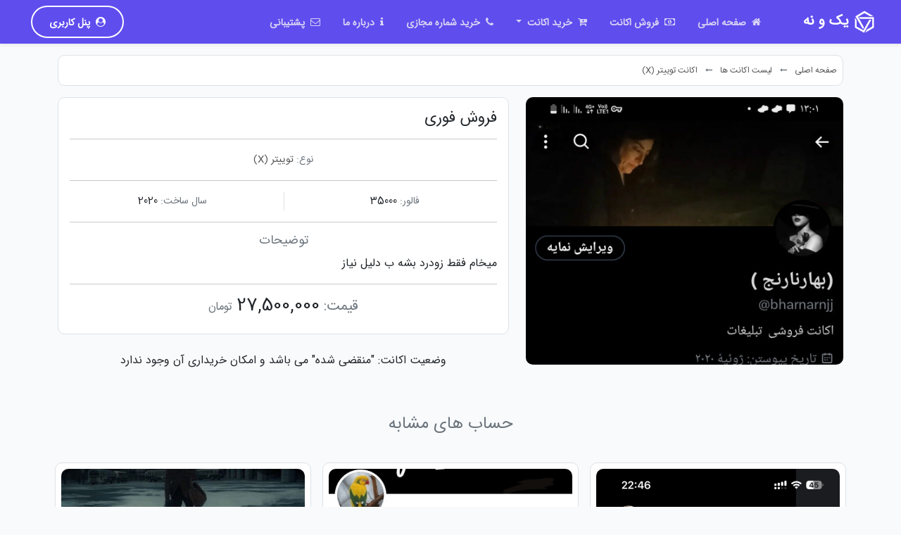

--- FILE ---
content_type: text/html; charset=UTF-8
request_url: https://yekonoh.com/account/show/1334
body_size: 11129
content:
<!doctype html>
<html lang="fa" dir="rtl">
<head>
    <meta charset="utf-8">
    <meta name="viewport" content="width=device-width, initial-scale=1">

    <meta name="theme-color" content="#666aee">
    <!-- CSRF Token -->
    <meta name="csrf-token" content="iFW5d9zMDId8i5rPjfBm6ScQMvNJAxhmqXBhrBLg">

    <title>فروش فوری | یک و نه</title>

    <meta name="description" content="میخام فقط زودرد بشه ب دلیل نیاز">

    <!-- Styles -->
    <link href="/css/app.css?id=b41d701ec8485ea86a56a93349977837" rel="stylesheet">

    <link rel="icon" type="image/png" href="/favicon.png">
    <link rel="apple-touch-icon" href="/images/application-192x192.png">

    <link rel="manifest" href="/manifest.json">

        <meta property="og:title" content="فروش فوری">
    <meta property="og:site_name" content="یک و نه">
    <meta property="og:url" content="https://yekonoh.com/account/show/1334">
    <meta property="og:description" content="میخام فقط زودرد بشه ب دلیل نیاز">
    <meta property="og:type" content="product">
                        <meta property="og:image" content="https://yekonoh.com/storage/accounts/23-04-17/1681723897Ykdg1MPkaTWtytyM.jpg">
            </head>
<body>
<nav class="navbar navbar-expand-lg navbar-dark navbar-custom fixed-top top-nav-collapse position-relative">
    <div class="container">
        <a class="navbar-brand logo-image m-auto" href="/">
            <img src="https://yekonoh.com/images/logo-light.png" alt="alternative">
            <span>یک و نه</span>
        </a>
        <button class="navbar-toggler position-absolute" type="button" data-bs-toggle="collapse"
                data-bs-target="#mainNavBar"
                aria-controls="mainNavBar" aria-expanded="false" aria-label="Toggle navigation">
            <i class="fa fa-bars"></i>
        </button>
        <div class="collapse navbar-collapse ms-0 ms-lg-5" id="mainNavBar">
            <ul class="navbar-nav mr-auto mb-2 mb-lg-0">
                <li class="nav-item me-2">
                    <a class="nav-link page-scroll" href="/#header">
                        <i class="fa fa-home me-1"></i>
                        صفحه اصلی
                        <span class="sr-only">(current)</span>
                    </a>
                </li>

                <li class="nav-item me-2">
                    <a class="nav-link page-scroll" href="/#sell">
                        <i class="fa fa-money me-1"></i>
                        فروش اکانت
                    </a>
                </li>

                <!-- Dropdown Menu -->
                <li class="nav-item dropdown me-2">
                    <span class="nav-link dropdown-toggle page-scroll" role="button" data-bs-toggle="dropdown"
                          data-bs-auto-close="true" aria-expanded="false">
                        <i class="fa fa-cart-plus me-1"></i>
                        خرید اکانت
                    </span>
                    <div class="dropdown-menu">
                                                    
                            <a class="dropdown-item" href="https://yekonoh.com/list?type=twitter">
                                <svg class="nav-icon me-1" role="img" viewBox="0 0 24 24" xmlns="http://www.w3.org/2000/svg"><title>X</title><path d="M18.901 1.153h3.68l-8.04 9.19L24 22.846h-7.406l-5.8-7.584-6.638 7.584H.474l8.6-9.83L0 1.154h7.594l5.243 6.932ZM17.61 20.644h2.039L6.486 3.24H4.298Z"/></svg>
                                <span class="item-text">
                                    توییتر (X)
                                </span>
                            </a>
                                                                                    <div class="dropdown-items-divide-hr"></div>
                            
                            <a class="dropdown-item" href="https://yekonoh.com/list?type=instagram">
                                <svg class="nav-icon me-1" role="img" viewBox="0 0 24 24" xmlns="http://www.w3.org/2000/svg"><title>Instagram</title><path d="M7.0301.084c-1.2768.0602-2.1487.264-2.911.5634-.7888.3075-1.4575.72-2.1228 1.3877-.6652.6677-1.075 1.3368-1.3802 2.127-.2954.7638-.4956 1.6365-.552 2.914-.0564 1.2775-.0689 1.6882-.0626 4.947.0062 3.2586.0206 3.6671.0825 4.9473.061 1.2765.264 2.1482.5635 2.9107.308.7889.72 1.4573 1.388 2.1228.6679.6655 1.3365 1.0743 2.1285 1.38.7632.295 1.6361.4961 2.9134.552 1.2773.056 1.6884.069 4.9462.0627 3.2578-.0062 3.668-.0207 4.9478-.0814 1.28-.0607 2.147-.2652 2.9098-.5633.7889-.3086 1.4578-.72 2.1228-1.3881.665-.6682 1.0745-1.3378 1.3795-2.1284.2957-.7632.4966-1.636.552-2.9124.056-1.2809.0692-1.6898.063-4.948-.0063-3.2583-.021-3.6668-.0817-4.9465-.0607-1.2797-.264-2.1487-.5633-2.9117-.3084-.7889-.72-1.4568-1.3876-2.1228C21.2982 1.33 20.628.9208 19.8378.6165 19.074.321 18.2017.1197 16.9244.0645 15.6471.0093 15.236-.005 11.977.0014 8.718.0076 8.31.0215 7.0301.0839m.1402 21.6932c-1.17-.0509-1.8053-.2453-2.2287-.408-.5606-.216-.96-.4771-1.3819-.895-.422-.4178-.6811-.8186-.9-1.378-.1644-.4234-.3624-1.058-.4171-2.228-.0595-1.2645-.072-1.6442-.079-4.848-.007-3.2037.0053-3.583.0607-4.848.05-1.169.2456-1.805.408-2.2282.216-.5613.4762-.96.895-1.3816.4188-.4217.8184-.6814 1.3783-.9003.423-.1651 1.0575-.3614 2.227-.4171 1.2655-.06 1.6447-.072 4.848-.079 3.2033-.007 3.5835.005 4.8495.0608 1.169.0508 1.8053.2445 2.228.408.5608.216.96.4754 1.3816.895.4217.4194.6816.8176.9005 1.3787.1653.4217.3617 1.056.4169 2.2263.0602 1.2655.0739 1.645.0796 4.848.0058 3.203-.0055 3.5834-.061 4.848-.051 1.17-.245 1.8055-.408 2.2294-.216.5604-.4763.96-.8954 1.3814-.419.4215-.8181.6811-1.3783.9-.4224.1649-1.0577.3617-2.2262.4174-1.2656.0595-1.6448.072-4.8493.079-3.2045.007-3.5825-.006-4.848-.0608M16.953 5.5864A1.44 1.44 0 1 0 18.39 4.144a1.44 1.44 0 0 0-1.437 1.4424M5.8385 12.012c.0067 3.4032 2.7706 6.1557 6.173 6.1493 3.4026-.0065 6.157-2.7701 6.1506-6.1733-.0065-3.4032-2.771-6.1565-6.174-6.1498-3.403.0067-6.156 2.771-6.1496 6.1738M8 12.0077a4 4 0 1 1 4.008 3.9921A3.9996 3.9996 0 0 1 8 12.0077"/></svg>
                                <span class="item-text">
                                    اینستاگرام
                                </span>
                            </a>
                                                                                    <div class="dropdown-items-divide-hr"></div>
                            
                            <a class="dropdown-item" href="https://yekonoh.com/list?type=telegram">
                                <svg class="nav-icon me-1" role="img" viewBox="0 0 24 24" xmlns="http://www.w3.org/2000/svg"><title>Telegram</title><path d="M11.944 0A12 12 0 0 0 0 12a12 12 0 0 0 12 12 12 12 0 0 0 12-12A12 12 0 0 0 12 0a12 12 0 0 0-.056 0zm4.962 7.224c.1-.002.321.023.465.14a.506.506 0 0 1 .171.325c.016.093.036.306.02.472-.18 1.898-.962 6.502-1.36 8.627-.168.9-.499 1.201-.82 1.23-.696.065-1.225-.46-1.9-.902-1.056-.693-1.653-1.124-2.678-1.8-1.185-.78-.417-1.21.258-1.91.177-.184 3.247-2.977 3.307-3.23.007-.032.014-.15-.056-.212s-.174-.041-.249-.024c-.106.024-1.793 1.14-5.061 3.345-.48.33-.913.49-1.302.48-.428-.008-1.252-.241-1.865-.44-.752-.245-1.349-.374-1.297-.789.027-.216.325-.437.893-.663 3.498-1.524 5.83-2.529 6.998-3.014 3.332-1.386 4.025-1.627 4.476-1.635z"/></svg>
                                <span class="item-text">
                                    تلگرام
                                </span>
                            </a>
                                                                                    <div class="dropdown-items-divide-hr"></div>
                            
                            <a class="dropdown-item" href="https://yekonoh.com/list?type=tiktok">
                                <svg class="nav-icon me-1" role="img" viewBox="0 0 24 24" xmlns="http://www.w3.org/2000/svg"><title>TikTok</title><path d="M12.525.02c1.31-.02 2.61-.01 3.91-.02.08 1.53.63 3.09 1.75 4.17 1.12 1.11 2.7 1.62 4.24 1.79v4.03c-1.44-.05-2.89-.35-4.2-.97-.57-.26-1.1-.59-1.62-.93-.01 2.92.01 5.84-.02 8.75-.08 1.4-.54 2.79-1.35 3.94-1.31 1.92-3.58 3.17-5.91 3.21-1.43.08-2.86-.31-4.08-1.03-2.02-1.19-3.44-3.37-3.65-5.71-.02-.5-.03-1-.01-1.49.18-1.9 1.12-3.72 2.58-4.96 1.66-1.44 3.98-2.13 6.15-1.72.02 1.48-.04 2.96-.04 4.44-.99-.32-2.15-.23-3.02.37-.63.41-1.11 1.04-1.36 1.75-.21.51-.15 1.07-.14 1.61.24 1.64 1.82 3.02 3.5 2.87 1.12-.01 2.19-.66 2.77-1.61.19-.33.4-.67.41-1.06.1-1.79.06-3.57.07-5.36.01-4.03-.01-8.05.02-12.07z"/></svg>
                                <span class="item-text">
                                    تیک تاک
                                </span>
                            </a>
                                                                                    <div class="dropdown-items-divide-hr"></div>
                            
                            <a class="dropdown-item" href="https://yekonoh.com/list?type=steam">
                                <svg class="nav-icon me-1" role="img" viewBox="0 0 24 24" xmlns="http://www.w3.org/2000/svg"><title>Steam</title><path d="M11.979 0C5.678 0 .511 4.86.022 11.037l6.432 2.658c.545-.371 1.203-.59 1.912-.59.063 0 .125.004.188.006l2.861-4.142V8.91c0-2.495 2.028-4.524 4.524-4.524 2.494 0 4.524 2.031 4.524 4.527s-2.03 4.525-4.524 4.525h-.105l-4.076 2.911c0 .052.004.105.004.159 0 1.875-1.515 3.396-3.39 3.396-1.635 0-3.016-1.173-3.331-2.727L.436 15.27C1.862 20.307 6.486 24 11.979 24c6.627 0 11.999-5.373 11.999-12S18.605 0 11.979 0zM7.54 18.21l-1.473-.61c.262.543.714.999 1.314 1.25 1.297.539 2.793-.076 3.332-1.375.263-.63.264-1.319.005-1.949s-.75-1.121-1.377-1.383c-.624-.26-1.29-.249-1.878-.03l1.523.63c.956.4 1.409 1.5 1.009 2.455-.397.957-1.497 1.41-2.454 1.012H7.54zm11.415-9.303c0-1.662-1.353-3.015-3.015-3.015-1.665 0-3.015 1.353-3.015 3.015 0 1.665 1.35 3.015 3.015 3.015 1.663 0 3.015-1.35 3.015-3.015zm-5.273-.005c0-1.252 1.013-2.266 2.265-2.266 1.249 0 2.266 1.014 2.266 2.266 0 1.251-1.017 2.265-2.266 2.265-1.253 0-2.265-1.014-2.265-2.265z"/></svg>
                                <span class="item-text">
                                    استیم
                                </span>
                            </a>
                                                                                    <div class="dropdown-items-divide-hr"></div>
                            
                            <a class="dropdown-item" href="https://yekonoh.com/list?type=github">
                                <svg class="nav-icon me-1" role="img" viewBox="0 0 24 24" xmlns="http://www.w3.org/2000/svg"><title>GitHub</title><path d="M12 .297c-6.63 0-12 5.373-12 12 0 5.303 3.438 9.8 8.205 11.385.6.113.82-.258.82-.577 0-.285-.01-1.04-.015-2.04-3.338.724-4.042-1.61-4.042-1.61C4.422 18.07 3.633 17.7 3.633 17.7c-1.087-.744.084-.729.084-.729 1.205.084 1.838 1.236 1.838 1.236 1.07 1.835 2.809 1.305 3.495.998.108-.776.417-1.305.76-1.605-2.665-.3-5.466-1.332-5.466-5.93 0-1.31.465-2.38 1.235-3.22-.135-.303-.54-1.523.105-3.176 0 0 1.005-.322 3.3 1.23.96-.267 1.98-.399 3-.405 1.02.006 2.04.138 3 .405 2.28-1.552 3.285-1.23 3.285-1.23.645 1.653.24 2.873.12 3.176.765.84 1.23 1.91 1.23 3.22 0 4.61-2.805 5.625-5.475 5.92.42.36.81 1.096.81 2.22 0 1.606-.015 2.896-.015 3.286 0 .315.21.69.825.57C20.565 22.092 24 17.592 24 12.297c0-6.627-5.373-12-12-12"/></svg>
                                <span class="item-text">
                                    گیت هاب
                                </span>
                            </a>
                                                                                    <div class="dropdown-items-divide-hr"></div>
                            
                            <a class="dropdown-item" href="https://yekonoh.com/list?type=clash-of-clans">
                                <svg class="me-1" width="24px" height="24px" viewBox="0 0 192.00 192.00" xmlns="http://www.w3.org/2000/svg" fill="none" stroke="#ffffff" stroke-width="0"><g id="SVGRepo_bgCarrier" stroke-width="0"></g><g id="SVGRepo_tracerCarrier" stroke-linecap="round" stroke-linejoin="round" stroke="#ffffff" stroke-width="1.76"><path fill="#ffffff" fill-rule="evenodd" d="M44.026 43.625c.36 25.294 4.515 45.343 11.952 60.912l33.78-33.78a6 6 0 0 1 8.485 8.486l-36.105 36.105c4.348 6.439 9.478 11.966 15.396 16.632l38.223-38.223a6.001 6.001 0 0 1 8.486 8.486L87.736 138.75c4.99 2.769 10.41 5.085 16.264 6.966 19.384-6.228 34.017-17.222 43.992-33.698 9.959-16.449 15.559-38.835 15.982-68.375C143.1 33.126 123.335 28 103.812 28c-19.515 0-39.156 5.122-59.786 15.625Zm34.931 103.903c7.052 4.266 14.836 7.654 23.307 10.215a5.986 5.986 0 0 0 3.472 0c22.752-6.878 40.543-19.726 52.522-39.511C170.144 98.6 176 72.649 176 40a6 6 0 0 0-3.201-5.307C149.368 22.333 126.662 16 103.812 16c-22.852 0-45.44 6.335-68.636 18.706A6 6 0 0 0 32 40c0 30.075 4.97 54.467 15.044 73.471L31.514 129H22a6 6 0 1 0 0 12h6v6a6 6 0 1 0 12 0v-9.515l13.516-13.515c4.5 6.305 9.672 11.808 15.482 16.547L57.515 152H48a6 6 0 1 0 0 12h6v6a6 6 0 1 0 12 0v-9.515l12.957-12.957Z" clip-rule="evenodd"></path></g><g id="SVGRepo_iconCarrier"><path fill="#ffffff" fill-rule="evenodd" d="M44.026 43.625c.36 25.294 4.515 45.343 11.952 60.912l33.78-33.78a6 6 0 0 1 8.485 8.486l-36.105 36.105c4.348 6.439 9.478 11.966 15.396 16.632l38.223-38.223a6.001 6.001 0 0 1 8.486 8.486L87.736 138.75c4.99 2.769 10.41 5.085 16.264 6.966 19.384-6.228 34.017-17.222 43.992-33.698 9.959-16.449 15.559-38.835 15.982-68.375C143.1 33.126 123.335 28 103.812 28c-19.515 0-39.156 5.122-59.786 15.625Zm34.931 103.903c7.052 4.266 14.836 7.654 23.307 10.215a5.986 5.986 0 0 0 3.472 0c22.752-6.878 40.543-19.726 52.522-39.511C170.144 98.6 176 72.649 176 40a6 6 0 0 0-3.201-5.307C149.368 22.333 126.662 16 103.812 16c-22.852 0-45.44 6.335-68.636 18.706A6 6 0 0 0 32 40c0 30.075 4.97 54.467 15.044 73.471L31.514 129H22a6 6 0 1 0 0 12h6v6a6 6 0 1 0 12 0v-9.515l13.516-13.515c4.5 6.305 9.672 11.808 15.482 16.547L57.515 152H48a6 6 0 1 0 0 12h6v6a6 6 0 1 0 12 0v-9.515l12.957-12.957Z" clip-rule="evenodd"></path></g></svg>
                                <span class="item-text">
                                    کلش آف کلنز
                                </span>
                            </a>
                                                                                    <div class="dropdown-items-divide-hr"></div>
                            
                            <a class="dropdown-item" href="https://yekonoh.com/list?type=clash-royal">
                                <svg class="me-1" width="25px" height="25px" role="img" viewBox="0 0 192 192" xmlns="http://www.w3.org/2000/svg" data-name="Layer 1" fill="#ffffff" stroke="#ffffff"><g id="SVGRepo_bgCarrier" stroke-width="1.5"></g><g id="SVGRepo_tracerCarrier" stroke-linecap="round" stroke-linejoin="round"></g><g id="SVGRepo_iconCarrier"><path d="M0 0h192v192H0z" style="fill:none"></path><path d="m96 31.62 13.43 11.2a16 16 0 0 0 10.22 3.7h30.81l-3.06 92L96 162.74l-51.39-24.19-3.07-92h30.82a16 16 0 0 0 10.2-3.7L96 31.62M96 16 74.88 33.61a4 4 0 0 1-2.53.91H29.13l3.73 111.76L96 176l63.15-29.72 3.72-111.76h-43.22a4 4 0 0 1-2.53-.91L96 16Z"></path><path d="M88.29 69a3.85 3.85 0 0 0-3.75 2.92l-3.12 12.51h-5.78l-3-8.94A3.85 3.85 0 0 0 69 72.86h-7.71a3.85 3.85 0 0 0-3.86 3.85v.35l3.86 42.43a3.86 3.86 0 0 0 3.85 3.51h61.72a3.86 3.86 0 0 0 3.84-3.51l3.86-42.43a3.87 3.87 0 0 0-3.5-4.19H123a3.85 3.85 0 0 0-3.66 2.63l-3 8.94h-5.78l-3.12-12.51a3.85 3.85 0 0 0-3.73-2.93Z" style="stroke:#ffffff;stroke-miterlimit:10;stroke-width:12px;fill:none"></path></g></svg>
                                <span class="item-text">
                                    کلش رویال
                                </span>
                            </a>
                                                                                    <div class="dropdown-items-divide-hr"></div>
                            
                            <a class="dropdown-item" href="https://yekonoh.com/list?type=call-of-duty-mobile">
                                <svg class="me-1" width="25px" height="25px" role="img" viewBox="0 0 48 48" xmlns="http://www.w3.org/2000/svg" fill="#000000" stroke="#000000" stroke-width="2.9200000000000004"><g id="SVGRepo_bgCarrier" stroke-width="0"></g><g id="SVGRepo_tracerCarrier" stroke-linecap="round" stroke-linejoin="round"></g><g id="SVGRepo_iconCarrier"><defs><style>.a{fill:none;stroke:#ffffff;stroke-linecap:round;stroke-linejoin:round;}</style></defs><path class="a" d="M4.5,10.4674v27.01L8.6159,40.35l6.2959-4.0339.0031-25.1449L8.7,7.6505Z"></path><path class="a" d="M43.5,10.4674v27.01L39.3841,40.35l-6.2959-4.0339-.0031-25.1449L39.3,7.6505Z"></path><path class="a" d="M30.1834,12.7676V27.3432L24,30.8459,17.816,27.3432V12.7676L24,16.27Z"></path></g></svg>
                                <span class="item-text">
                                    کال آف دیوتی موبایل
                                </span>
                            </a>
                                                                                    <div class="dropdown-items-divide-hr"></div>
                            
                            <a class="dropdown-item" href="https://yekonoh.com/list?type=pubg-mobile">
                                <svg class="me-1" width="25px" height="25px" role="img" fill="#ffffff" viewBox="0 -188.3 894.3 894.3" xmlns="http://www.w3.org/2000/svg" stroke="#ffffff"><g id="SVGRepo_bgCarrier" stroke-width="6"></g><g id="SVGRepo_tracerCarrier" stroke-linecap="round" stroke-linejoin="round"></g><g id="SVGRepo_iconCarrier"><path d="m58.3 1.9c-6.3 1.9-11 4.5-14.5 8.8-5 6-5.2 6.9-4.8 24.8.2 10.3.2 28.5 0 40.8-.2 22-.2 22-4.3 20.7-8.2-2.8-27.8-1.5-31.1 2.1-2.8 3-2.8 3 .4 1.9 2.4-.7 3.2-.4 2.6 1.1-.4 1.3-1.9 2.2-3 1.9-1.3-.2-2.1 3.2-2.1 9.3 0 5.4-.6 12.9-1.1 16.4-.7 5.2 0 7.5 3.9 11.6 4.5 4.8 6 5.2 19.4 5.2 12.5 0 14.7.6 15.5 3.2 1.1 4.3-.2 217.1-1.3 220.1-.6 1.7-4.8 2.4-12.9 2.4s-14 1.1-17.7 3.2c-5.6 3.4-5.8 3.7-6 18.3-.4 29.7.4 30.8 23.9 30.8h15.7l-.6 35.8c-.7 50.4.7 52.6 36.9 54.6 53.7 2.8 210.9 3.9 236.7 1.7 9-.7 17-.9 25.7-.7 12.1.2 15.1 0 17.3-2.1 1.9-1.5 2.6-1.5 2.6 0 0 1.1.9 2.1 1.9 2.1 1.1 0 1.9-1.7 1.9-3.9 0-2.1-.7-3.2-1.9-2.6-.9.6-1.9.2-1.9-.9 0-3.4 4.5-1.1 6.5 3.4 1.9 4.1 2.4 4.1 43.8 4.1 23.1 0 54.8.6 70.5 1.1 42.3 1.7 108.6-.7 108.6-4.1 0-1.5.9-2.6 2.1-2.6 1.1 0 1.7 1.3.9 2.8-.7 2.4 1.3 2.8 13.4 2.8 7.8.2 50.9.4 95.9.6 44.8.2 80.9-.2 80.4-1.1-.4-.7.6-1.3 2.2-1.3 1.9 0 2.4.9 1.7 2.2-2.2 3.5 46.6.6 54.8-3.5 13.6-6.7 14.4-9.5 14.5-50 .2-20 .7-37.5 1.5-39.2.7-2.2 2.2-2.6 5.2-1.7 5.4 1.9 25.7.9 29.5-1.1 2.4-1.5 2.2-1.7-.6-1.9-2.1 0-3.2-.9-2.6-2.4.4-1.1 1.7-2.1 2.6-1.9 2.4.6 4.3-29.3 2.2-33-4.5-8-5.2-8.4-22.2-9.3l-17-.9-.4-112.5-.6-112.3h16.6c15.3 0 16.6-.4 21.1-5.2 3.9-4.1 4.7-6.3 3.9-11.6-.6-3.5-1.1-11-1.1-16.2 0-6.3-.7-9.7-2.1-9.3-1.1.2-2.6-.7-3-2.1-.6-1.5.2-1.9 2.6-1.1 3 1.1 3 .9.6-1.7-3-3.2-21.4-4.7-29.8-2.4-8.4 2.2-9.1.2-10.3-33.4-2.1-51.9-6-59.3-31.5-58.6-7.5.2-14.5-.2-15.7-.7-2-1.8-33.7-4-49.7-4-6.2.2-17 .2-24.2.2-7.1 0-44 .4-82.1.6-37.9.2-76.1.6-84.9.9s-19.6.7-24.2.6c-72.4-1.1-132.4-1.5-135.6-.7-2.4.6-4.1 1.7-3.7 2.4.2.7-.4 1.5-1.5 1.7-.9.4-1.9-.6-1.9-1.9 0-1.7-9-2.2-38.2-2.2-29.7 0-38 .6-37.9 2.2.4 1.3-.7 2.4-2.4 2.4-1.5 0-2.4-.7-1.9-1.7 2.2-3.4-9.9-3.9-94.9-3.9-47.2 0-100.9-.4-119.4-.7-24.5-.6-36.2-.1-42.9 1.6zm379.1 50.5c255.3.4 339.8-.2 339.8-1.7 0-1.7.6-1.5 1.5 0 .7 1.3 5.6 2.6 10.6 2.8l9.3.6.2 9.3c.4 14.9 2.8 165.6 2.6 168.8-.6 15.9 0 135.8.9 177.6s.7 53.7-1.1 54.8c-1.3.7-8.4 1.1-15.5.9-13.8-.6-64.2-.6-257.4-.4-100.2.2-113.2.6-112.3 3 .7 1.9-.2 2.8-2.6 2.8s-3.4-.9-2.6-2.8c.9-2.4-10.8-2.6-93.8-2.6-52 .2-110 .7-128.9 1.3-18.7.7-33.9.7-33.9-.2 0-2.2-6.5-1.5-9 .9-1.7 1.7-2.8 1.9-3.7.4-.7-1.5-9.7-2.2-24.4-2.4-12.7-.2-23.9-.7-24.6-1.3-.9-.6-1.7-7.6-1.7-16 0-12.5-.4-14.7-2.8-13.8-1.9.7-2.8-.2-2.8-2.6s.9-3.4 2.8-2.6c2.4.9 2.8-7.3 3-66.6.7-223.1.7-220.5-1.9-221.4-1.5-.6-1.9-1.3-.6-2.1 2.8-1.7 3.2-24.2.6-32.5-1.3-3.7-1.7-7.8-.7-9.1.7-1.3 1.5-11.8 1.9-22.9.2-11.4.4-21.6.4-23.1.2-1.7 1.3-2.1 3.5-.9 1.7.7 156.2 1.6 343.2 1.8z"></path><path d="m682.7 99.4-39.7.4-7.3 7.1c-6.2 6-7.5 8.4-8.4 17.2-2.1 17.7-2.1 42.5-.4 82.1.9 21.1 1.5 41.6 1.1 45.7s-.7 38.4-.7 76.5l-.2 69 4.5 7.3c2.4 3.9 7.1 8.2 10.4 9.7 7.5 3.2 82.4 3.9 92.3.9 9.1-2.8 16.4-12.1 17.5-22.4 1.9-18.1 1.1-155.9-.9-161.1l-2.1-5h-25.6c-17.3 0-26.3.7-27.8 2.2s-2.2 8.8-2.2 20.1v17.9l5.6 3.2 5.6 3.4.2 20.9c0 11.6 0 30.2-.2 41.8-.2 12.5.6 22.2 1.9 24.2 1.5 2.4 1.7 4.8.2 8.4-1.9 5-2.1 5-16 4.3-15.9-.7-18.8-1.9-15.9-5.6 2.1-2.6 3-133 1.3-194.3l-.9-30 13.4-.7c20-.9 19.8-1.1 19.8 12.3 0 6.5.9 12.5 2.2 13.8 1.7 1.7 1.7 2.2 0 2.2-4.1 0-2.4 5.2 2.1 6.2 6.7 1.3 33 .2 34.9-1.7.7-.9 1.9-15.3 2.4-32.1l.7-30.6-5.2-5.2c-4.5-4.5-8.4-6-20.9-8-1.2-.4-20.1-.4-41.7-.1zm-533 3.6c-1.7 1.7-2.2 12.3-1.7 38.2.6 41.8.4 38.6 2.6 35.1 1.5-2.2 1.9-1.7 1.9 2.2 0 2.6-.9 5.2-2.2 5.6-1.7.6-2.2 8.6-2.2 27.8-.2 23.3-.6 27.6-3.4 30.4-2.8 2.6-3.4 6.7-3.4 23.9 0 11.4.6 20.1 1.3 19.6 1.7-1.7 8 4.1 8 7.5 0 1.3-.6 2.4-1.3 2.4-.9 0-1.7 25.6-2.1 56.9-.2 31.3.4 56.9 1.1 56.9.9 0 2.6 2.1 3.7 4.7 2.1 4.5 2.8 4.7 20.7 4.7 27.6 0 26.1 3.4 25.6-64.5-.4-29.7-.7-54.8-1.1-55.8-2.1-8-1.1-8.4 25.4-8.4 28.7 0 39.5-2.1 45.9-8.8l4.3-4.7.6-80.9c.4-54.5-.2-82.3-1.5-84.7-4.7-8.6-9.7-9.3-66.6-9.9-39.4-.3-54.2.1-55.6 1.8zm73.6 44.7c.2 1.9.2 21.8.4 44.4 0 22.6.6 39.5.9 37.7 1.5-5.6 4.3-3.4 4.3 3.5 0 5.4-.6 6.5-3 5.6-2.1-.7-2.6-.2-1.9 2.2.9 2.8-.2 3.2-11.4 2.6-7.1-.4-13.4-1.9-14.9-3.2-3-3-3.2-8.4-.4-8.4 1.3 0 1.7-13.1.9-42.7-.4-23.5-.4-43.3.2-43.8.7-.6 6.5-1.1 13.1-1.1 10 .1 11.8.6 11.8 3.2zm86-45.3c-3.2 3.7-2.1 45.1 1.3 44.4 1.1-.2 2.2.9 2.2 2.4s-1.1 2.6-2.2 2.2c-1.7-.2-2.6 2.8-3 9.5-.4 7.8 0 9.7 1.9 8.6s1.9-.9.4 1.3c-3 3.9-5 215.2-2.2 227.7 1.7 6.7 3.7 10.3 8.4 13.6l6.2 4.8 48.9-.7c54.5-.7 58.4-1.7 64.3-13.1 4.1-8 5.8-70.9 4.8-180.4-.4-44.6-.7-89-.7-98.3 0-10.8-.7-17.7-2.1-18.7-1.3-.6-2.6-.2-3 .9-.9 3.2-4.1 2.8-4.1-.6 0-2.2-3-2.8-15.9-2.8-25.6 0-23.7-6.2-23.5 79.8.2 39.7.7 83.4 1.3 96.8.9 17.7.6 24.8-.9 24.8-3.4 0-2.4 7.1 1.3 9.1 2.2 1.5 2.6 2.4.9 3.4-1.3 1.1-2.4 10.3-2.8 27-.6 21.6-1.1 26.1-3.9 28.9-3.2 3.2-3.5 3.2-5.8 0-2.8-3.5-10.6-4.1-16.2-1.1-5.6 2.8-11.4-2.6-9.9-9.3 1.3-5.6 2.2-160.4 1.3-216.5l-.7-38.4-8-4.3c-5.4-3-9.3-4.1-11.6-3-3.5 1.5-16 1.5-21.4-.2-1.7 0-4 .7-5.3 2.2zm166.2-.2c-2.1 2.8-2.8 70.5-.7 79.6.9 3.5.9 12.3.4 19.6-.7 7.3-.6 14 .4 15.3 2.4 3 0 9.9-3.4 9.9-1.5 0-2.2.9-1.7 1.9.6 1.1-.2 3.2-1.7 4.8-3.4 3.4-4.3 29.5-1.1 31.5 1.1.6 1.9 2.8 1.9 4.7s.9 3.7 2.1 4.1c1.7.6 2.2 17.3 2.2 61.2-.2 35.1.6 61.5 1.7 62.9.9 1.1.9 2.6.2 3-.9.6-1.3 4.5-.9 8.6l.7 7.6 49.8-.6c74.2-.6 69.9 4.7 70.1-87.1 0-61.7-.2-64.5-3.7-68.3-11.2-12.1-12.5-14.4-9.5-16 7.5-4.1 9.3-12.7 9.7-40.7.2-14.9.6-42 .9-60.2.6-31.3.4-33.4-3.4-36.9-5.8-5.8-14.5-6.9-65.1-7.1-35.3 0-47.4.4-48.9 2.2zm69.8 42.6c1.1 1.9 1.1 16 0 70.7-.2 13.6-1.1 14.4-15.1 12.1l-8-1.1-1.1-16.2c-.6-9-1.1-17.5-1.3-19 0-1.5.6-13.1 1.3-25.7l1.3-22.8h10.8c5.9-.1 11.3.8 12.1 2zm-.8 131.1c.7 1.1 1.5 15.5 1.5 31.9s.2 37.5.2 47c.2 9.3-.2 17.9-.9 18.8-1.5 2.4-20.9 1.5-24.1-1.3-2.1-1.7-2.4-3.9-1.3-9 .9-3.7 1.7-24.8 1.7-47 0-34.7.4-40.5 3-42.3 3.5-2.6 17.9-1.3 19.9 1.9z"></path></g></svg>
                                <span class="item-text">
                                    پابجی موبایل
                                </span>
                            </a>
                                                                                    <div class="dropdown-items-divide-hr"></div>
                            
                            <a class="dropdown-item" href="https://yekonoh.com/list?type=other">
                                <svg class="me-1" width="25px" height="25px" role="img" fill="#ffffff" viewBox="0 0 1000 1000" xmlns="http://www.w3.org/2000/svg" stroke="#ffffff" stroke-width="44"><g id="SVGRepo_bgCarrier" stroke-width="0"></g><g id="SVGRepo_tracerCarrier" stroke-linecap="round" stroke-linejoin="round" stroke="#CCCCCC" stroke-width="4"></g><g id="SVGRepo_iconCarrier"><path d="M244 416q-35 0-59.5 24.5T160 500t24.5 59.5T244 584t59.5-24.5T328 500t-24.5-59.5T244 416zm256 0q-35 0-59.5 24.5T416 500t24.5 59.5 59 24.5 59.5-24.5 25-59.5-25-59.5-60-24.5h1zm256 0q-35 0-59.5 24.5T672 500t24.5 59.5T756 584t59.5-24.5T840 500t-24.5-59.5T756 416z"></path></g></svg>
                                <span class="item-text">
                                    سایر
                                </span>
                            </a>
                                            </div>
                </li>

                <li class="nav-item me-2">
                    <a class="nav-link page-scroll" href="https://yekonoh.com/virtual-number">
                        <i class="fa fa-phone me-1"></i>
                        خرید شماره مجازی
                    </a>
                </li>

                <li class="nav-item me-2">
                    <a class="nav-link page-scroll" href="https://yekonoh.com/about">
                        <i class="fa fa-info me-1"></i>
                        درباره ما
                    </a>
                </li>

                <li class="nav-item">
                    <a href="https://yekonoh.com/conversation" class="nav-link">
                        <i class="fa fa-envelope-o me-1"></i>
                        پشتیبانی
                    </a>
                </li>
            </ul>
            <ul class="navbar-nav ms-auto mb-2 mb-lg-0">
                <li class="nav-item dropdown d-block">
                    <a class="btn-outline-sm" href="https://yekonoh.com/register" >
                        <i class="fa fa-user-circle me-1"></i>
                        پنل کاربری
                    </a>
                                    </li>
            </ul>
        </div>
    </div>
</nav>

<main class="pb-5 mt-1" style="min-height: 85vh;">
        <div class="container-lg">
                
        <div class="bg-white border p-2 radius-10 mt-3 text-secondary font-12">
            <a href="https://yekonoh.com">صفحه اصلی</a>
            <i class="fa fa-long-arrow-left font-10 me-2 ms-2"></i>
            <a href="https://yekonoh.com/list">لیست اکانت ها</a>
            <i class="fa fa-long-arrow-left font-10 me-2 ms-2"></i>
            <a href="https://yekonoh.com/list?type=twitter">اکانت توییتر (X)</a>
        </div>

        <div class="row mt-3">
            <div class="col-md-5 mb-md-0 position-relative">
                                    <div style="background-image: url('/storage/accounts/23-04-17/1681723897Ykdg1MPkaTWtytyM.jpg');"
                         id="mainImage" class="mb-2 radius-10"></div>

                                    
                            </div>

            <div class="col-md-7 mt-md-0 mt-3">
                <div class="bg-white border p-3 radius-10">
                    <h1 class="font-22">
                        فروش فوری
                    </h1>
                    <hr>
                    <div class="text-center">
                        <span class="text-muted font-14">نوع:</span>
                        <a href="https://yekonoh.com/list?type=twitter" target="_blank" class="font-14">
                            توییتر (X)
                        </a>
                    </div>
                    <hr>
                                            <div class="row text-center">
                                                            <div class="col-6 border-end">
                                    <span class="text-muted font-14">فالور:</span>
                                    35000
                                </div>
                                                                                        <div class="col-6">
                                    <span class="text-muted font-14">سال ساخت:</span>
                                    2020
                                </div>
                                                    </div>
                        <hr>
                    
                    <h2 class="font-18 text-muted text-center">توضیحات</h2>
                    <p>
                        میخام فقط زودرد بشه ب دلیل نیاز
                    </p>

                    <hr>
                    <h2 class="font-20 text-muted text-center">
                        قیمت:
                        <span class="font-25 text-dark">27,500,000</span>
                        <span class="font-16">تومان</span>
                    </h2>
                </div>

                <div class="mt-4">
                                            <p class="text-center">
                            وضعیت اکانت:
                            "منقضی شده"
                            می باشد و امکان خریداری آن وجود ندارد
                        </p>
                                    </div>

            </div>
        </div>

        <div class="row">
            <div class="col-12 mt-5 mb-4">
                <h4 class="text-center text-muted">حساب های مشابه</h4>
            </div>
                            <div class="col-md-6 col-lg-4 p-2">
                    <div class="bg-white border p-2 radius-10">
                        <a href="https://yekonoh.com/account/show/5420">
                            <div class="account-image radius-10"
                                 style="background-image: url('/storage/accounts/25-12-08/1765221397RLixw87JW1702mBH.png');"></div>
                        </a>

                        <p class="font-15 mt-3">
                            <a href="https://yekonoh.com/account/show/5420" class="text-dark">
                                فروش اکانت قدیمی
                            </a>
                        </p>
                        <hr>

                        <h2 class="font-13 text-muted text-center">
                            قیمت:
                            <span class="font-18 text-dark">22,000,000</span>
                            <span class="font-10">تومان</span>
                        </h2>
                    </div>
                </div>
                            <div class="col-md-6 col-lg-4 p-2">
                    <div class="bg-white border p-2 radius-10">
                        <a href="https://yekonoh.com/account/show/5520">
                            <div class="account-image radius-10"
                                 style="background-image: url('/storage/accounts/26-01-28/17696091641tZch0ldx64iTkw3.jpg');"></div>
                        </a>

                        <p class="font-15 mt-3">
                            <a href="https://yekonoh.com/account/show/5520" class="text-dark">
                                توییتر 2009
                            </a>
                        </p>
                        <hr>

                        <h2 class="font-13 text-muted text-center">
                            قیمت:
                            <span class="font-18 text-dark">726,000</span>
                            <span class="font-10">تومان</span>
                        </h2>
                    </div>
                </div>
                            <div class="col-md-6 col-lg-4 p-2">
                    <div class="bg-white border p-2 radius-10">
                        <a href="https://yekonoh.com/account/show/5082">
                            <div class="account-image radius-10"
                                 style="background-image: url('/storage/accounts/25-11-10/17627279042647ExS0IUQ3jX8B.jpg');"></div>
                        </a>

                        <p class="font-15 mt-3">
                            <a href="https://yekonoh.com/account/show/5082" class="text-dark">
                                فروش اکانت توییتر 16k سال 2022
                            </a>
                        </p>
                        <hr>

                        <h2 class="font-13 text-muted text-center">
                            قیمت:
                            <span class="font-18 text-dark">23,100,000</span>
                            <span class="font-10">تومان</span>
                        </h2>
                    </div>
                </div>
                    </div>
    </div>
</main>

<svg class="footer-frame" data-name="Layer 2" xmlns="http://www.w3.org/2000/svg" preserveAspectRatio="none"
     viewBox="0 0 1920 79">
    <defs>
        <style>
            .cls-2 {
                fill: #5f4def;
            }
        </style>
    </defs>
    <title>footer-frame</title>
    <path class="cls-2"
          d="M0,72.427C143,12.138,255.5,4.577,328.644,7.943c147.721,6.8,183.881,60.242,320.83,53.737,143-6.793,167.826-68.128,293-60.9,109.095,6.3,115.68,54.364,225.251,57.319,113.58,3.064,138.8-47.711,251.189-41.8,104.012,5.474,109.713,50.4,197.369,46.572,89.549-3.91,124.375-52.563,227.622-50.155A338.646,338.646,0,0,1,1920,23.467V79.75H0V72.427Z"
          transform="translate(0 -0.188)"/>
</svg>

<div class="footer">
    <div class="container">
        <div class="row">
            <div class="col-md-5">
                <div class="footer-col first">
                    <h4>
                        <a href="https://yekonoh.com/about" class="text-light">
                            درباره یک و نه
                        </a>
                    </h4>
                    <p class="p-small mb-1">
                        ما اینجاییم تا معاملات حساب کاربری شبکه های اجتماعی با امنیت و به آسونی انجام بشن.
                        خرید و فروش اکانت اینستاگرام، توییتر (ایکس) و کانال و گروه تلگرام با چند کلیک در یک و نه انجام میشه.
                    </p>
                    <p class="p-small mt-3">
                        شما میتونید به صورت رایگان اکانت خودتون رو آگهی کنید و یا از لیست اکانت های موجود در سایت
                        انتخاب کنید و به صورت امن خریداری کنید.
                    </p>
                </div>
            </div> <!-- end of col -->
            <div class="col-md-2">
                <div class="footer-col">
                    <h4 class="mb-3 text-center">نماد اعتماد</h4>

                    <div class="text-center">
                        <a target="_blank" rel="origin"
                           href="https://trustseal.enamad.ir/?id=187188&amp;Code=dY3WZQYd2FZQSWhQOXfm">
                            <img src="https://yekonoh.com/images/enamad.png"
                                 alt="enamad" class="img-fluid bg-white radius-10"
                                 style="cursor:pointer" id="dY3WZQYd2FZQSWhQOXfm">
                        </a>
                    </div>
                </div>
            </div> <!-- end of col -->
            <div class="col-md-5">
                <div class="footer-col last">
                    <h4 class="mb-3">تماس با ما</h4>
                    <div class="text-white">
                        <p class="font-14 mt-1 mb-1">
                            پاسخگویی فقط از طریق قسمت
                            <a href="https://yekonoh.com/conversation" class="text-white">
                                پشتیبانی سایت
                            </a>
                            انجام میگردد.
                        </p>
                        <p class="font-14 mt-1 mb-3">
                            سفارشات به صورت اتوماتیک انجام میگردد و هیچ نیازی به پیگیری
                            نیست.
                        </p>
                        <div class="text-white">
                            <p>
                                <i class="fa fa-phone font-20 me-2"></i>
                                <a href="tel:09215273975" class="text-white font-20">
                                    ۰۹۲۱۵۲۷۳۹۷۵
                                </a>
                            </p>
                            <p>
                                <i class="fa fa-envelope font-20 me-2"></i>
                                <a class="text-white" href="/cdn-cgi/l/email-protection#036a6d656c437a66686c6d6c6b2d606c6e">info[at]yekonoh.com</a>
                            </p>
                        </div>
                    </div>
                </div>
            </div> <!-- end of col -->
        </div> <!-- end of row -->
    </div> <!-- end of container -->
</div> <!-- end of footer -->
<!-- end of footer -->

<!-- Copyright -->
<div class="copyright pb-md-2" style="padding-bottom: 70px;">
    <div class="container">
        <div class="row p-small mb-2">
            <div class="col-md-8">
                <div class="row">
                    <a href="https://instagram.com/yekonoh_" class="text-white w-auto" target="_blank">
                        <i class="fa fa-instagram font-22"></i>
                    </a>
                    <a href="https://t.me/yekonoh" class="text-white w-auto" target="_blank">
                        <i class="fa fa-telegram font-22"></i>
                    </a>
                    <a href="https://twitter.com/yekonoh" class="text-white w-auto" target="_blank">
                        <i class="fa fa-twitter font-22"></i>
                    </a>
                    <a href="https://facebook.com/yekonoh" class="text-white w-auto" target="_blank">
                        <i class="fa fa-facebook font-22"></i>
                    </a>
                    <a href="https://www.youtube.com/channel/UCV7Hd-Ku5JGVNMuk4bYHofw" class="text-white w-auto"
                       target="_blank">
                        <i class="fa fa-youtube font-22"></i>
                    </a>
                    <a href="https://www.linkedin.com/company/yekonoh" target="_blank" class="text-white w-auto">
                        <i class="fa fa-linkedin font-22"></i>
                    </a>
                </div>
            </div>
            <div class="col-md-4 text-start text-md-end mt-3 mt-md-0">
                <a href="https://yekonoh.com/terms" class="text-light ms-4">
                    قوانین و مقررات
                </a>
            </div>
        </div> <!-- enf of row -->
    </div> <!-- end of container -->
</div>
<div class="pt-1 pl-2 pr-2 pb-2 fixed-bottom d-md-none d-lg-none" id="mobile-nav">
    <div class="row text-center">
        <div class="col-3 border-start">
            <a href="https://yekonoh.com/list" class="text-light">
                <i class="fa font-19 fa-search pt-2"></i>
                <p class="m-0 font-10 text-light">اکانت ها</p>
            </a>
        </div>
        <div class="col-3 border-start">
            <a href="https://yekonoh.com/account/add" class="text-light">
                <i class="fa font-19 fa-plus pt-2"></i>
                <p class="m-0 font-10 text-light">افزودن آگهی</p>
            </a>
        </div>
        <div class="col-3 border-start">
            <a href="https://yekonoh.com/conversation" class="text-light">
                <i class="fa font-19 fa-envelope pt-2"></i>
                <p class="m-0 font-10 text-light">پشتبانی</p>
            </a>
        </div>
        <div class="col-3 border-start">
            <a href="https://yekonoh.com/dashboard" class="text-light">
                <i class="fa font-19 fa-user-circle pt-2"></i>
                <p class="m-0 font-10 text-light">پنل کاربری</p>
            </a>
        </div>
    </div>
</div>

<script data-cfasync="false" src="/cdn-cgi/scripts/5c5dd728/cloudflare-static/email-decode.min.js"></script><script src="/js/app.js?id=38280a4d5d3439422d5946c055039bf9"></script>

<script async src="https://www.googletagmanager.com/gtag/js?id=G-DX2R067JRX"></script>
<script>
  window.dataLayer = window.dataLayer || [];
  function gtag(){dataLayer.push(arguments);}
  gtag('js', new Date());

  gtag('config', 'G-DX2R067JRX');
</script>

    <script>
        $('.owl-carousel').owlCarousel({
            rtl: true,
            loop: false,
            margin: 10,
            responsive: {
                0: {
                    items: 3
                },
                1000: {
                    items: 4
                }
            }
        });

        $('.owl-item').on('click', function () {
            var img = $(this).find('.item .other-image').data('img');
            $('#mainImage').css('background-image', 'url(' + img + ')');
        });
    </script>
<script defer src="https://static.cloudflareinsights.com/beacon.min.js/vcd15cbe7772f49c399c6a5babf22c1241717689176015" integrity="sha512-ZpsOmlRQV6y907TI0dKBHq9Md29nnaEIPlkf84rnaERnq6zvWvPUqr2ft8M1aS28oN72PdrCzSjY4U6VaAw1EQ==" data-cf-beacon='{"version":"2024.11.0","token":"185567f1f5f84696b247362bbb2dd940","r":1,"server_timing":{"name":{"cfCacheStatus":true,"cfEdge":true,"cfExtPri":true,"cfL4":true,"cfOrigin":true,"cfSpeedBrain":true},"location_startswith":null}}' crossorigin="anonymous"></script>
</body>
</html>


--- FILE ---
content_type: text/javascript
request_url: https://yekonoh.com/js/app.js?id=38280a4d5d3439422d5946c055039bf9
body_size: 178698
content:
/*! For license information please see app.js.LICENSE.txt */
(()=>{var e,t={90:(e,t,n)=>{var r,o,a;!function(){"use strict";o=[n(692)],r=function(e){e.fn.fileinputLocales={},e.fn.fileinputThemes={},e.fn.fileinputBsVersion||(e.fn.fileinputBsVersion=window.bootstrap&&window.bootstrap.Alert&&window.bootstrap.Alert.VERSION||window.Alert&&window.Alert.VERSION||"3.x.x");String.prototype.setTokens=function(e){var t,n,i=this.toString();for(t in e)e.hasOwnProperty(t)&&(n=new RegExp("{"+t+"}","g"),i=i.replace(n,e[t]));return i},Array.prototype.flatMap||(Array.prototype.flatMap=function(e){return[].concat(this.map(e))});var t,n;t={FRAMES:".kv-preview-thumb",SORT_CSS:"file-sortable",INIT_FLAG:"init-",SCRIPT_SRC:document&&document.currentScript&&document.currentScript.src||null,OBJECT_PARAMS:'<param name="controller" value="true" />\n<param name="allowFullScreen" value="true" />\n<param name="allowScriptAccess" value="always" />\n<param name="autoPlay" value="false" />\n<param name="autoStart" value="false" />\n<param name="quality" value="high" />\n',DEFAULT_PREVIEW:'<div class="file-preview-other">\n<span class="{previewFileIconClass}">{previewFileIcon}</span>\n</div>',MODAL_ID:"kvFileinputModal",MODAL_EVENTS:["show","shown","hide","hidden","loaded"],logMessages:{ajaxError:"{status}: {error}. Error Details: {text}.",badDroppedFiles:"Error scanning dropped files!",badExifParser:"Error loading the piexif.js library. {details}",badInputType:'The input "type" must be set to "file" for initializing the "bootstrap-fileinput" plugin.',exifWarning:'To avoid this warning, either set "autoOrientImage" to "false" OR ensure you have loaded the "piexif.js" library correctly on your page before the "fileinput.js" script.',invalidChunkSize:'Invalid upload chunk size: "{chunkSize}". Resumable uploads are disabled.',invalidThumb:'Invalid thumb frame with id: "{id}".',noResumableSupport:"The browser does not support resumable or chunk uploads.",noUploadUrl:'The "uploadUrl" is not set. Ajax uploads and resumable uploads have been disabled.',retryStatus:"Retrying upload for chunk # {chunk} for {filename}... retry # {retry}.",chunkQueueError:"Could not push task to ajax pool for chunk index # {index}.",resumableMaxRetriesReached:"Maximum resumable ajax retries ({n}) reached.",resumableRetryError:"Could not retry the resumable request (try # {n})... aborting.",resumableAborting:"Aborting / cancelling the resumable request.",resumableRequestError:"Error processing resumable request. {msg}"},objUrl:window.URL||window.webkitURL,getZoomPlaceholder:function(){var e,n=t.SCRIPT_SRC,i="?kvTemp__2873389129__=";return n?(e=n.substring(0,n.lastIndexOf("/"))).substring(0,e.lastIndexOf("/")+1)+"img/loading.gif"+i:i},defaultButtonCss:function(e){return"btn-default btn-"+(e?"":"outline-")+"secondary"},isBs:function(n){var i=t.trim((e.fn.fileinputBsVersion||"")+"");return n=parseInt(n,10),i?n===parseInt(i.charAt(0),10):4===n},isNumeric:function(e){return void 0!==e&&(!isNaN(parseFloat(e))&&isFinite(e))},trim:function(e){return void 0===e?"":e.toString().trim()},now:function(){return(new Date).getTime()},round:function(e){return e=parseFloat(e),isNaN(e)?0:Math.floor(Math.round(e))},getArray:function(e){var t,n=[],i=e&&e.length||0;for(t=0;t<i;t++)n.push(e[t]);return n},getFileRelativePath:function(e){return String(e.newPath||e.relativePath||e.webkitRelativePath||t.getFileName(e)||null)},getFileId:function(e,n){var i=t.getFileRelativePath(e);return"function"==typeof n?n(e):e&&i?e.size+"_"+encodeURIComponent(i).replace(/%/g,"_"):null},getFrameSelector:function(e,t){return'[id="'+e+'"]'+(t=t||"")},getZoomSelector:function(e,n){return t.getFrameSelector("zoom-"+e,n)},getFrameElement:function(e,n,i){return e.find(t.getFrameSelector(n,i))},getZoomElement:function(e,n,i){return e.find(t.getZoomSelector(n,i))},getElapsed:function(n){var i=n,r="",o={},a={year:31536e3,month:2592e3,week:604800,day:86400,hour:3600,minute:60,second:1};return t.getObjectKeys(a).forEach((function(e){o[e]=Math.floor(i/a[e]),i-=o[e]*a[e]})),e.each(o,(function(e,t){t>0&&(r+=(r?" ":"")+t+e.substring(0,1))})),r},debounce:function(e,t){var n;return function(){var i=arguments,r=this;clearTimeout(n),n=setTimeout((function(){e.apply(r,i)}),t)}},stopEvent:function(e){e.stopPropagation(),e.preventDefault()},getFileName:function(e){return e&&(e.fileName||e.name)||""},createObjectURL:function(e){return t.objUrl&&t.objUrl.createObjectURL&&e?t.objUrl.createObjectURL(e):""},revokeObjectURL:function(e){t.objUrl&&t.objUrl.revokeObjectURL&&e&&t.objUrl.revokeObjectURL(e)},compare:function(e,t,n){return void 0!==e&&(n?e===t:e.match(t))},isIE:function(e){var t,n;return"Microsoft Internet Explorer"===navigator.appName&&(10===e?new RegExp("msie\\s"+e,"i").test(navigator.userAgent):((t=document.createElement("div")).innerHTML="\x3c!--[if IE "+e+"]> <i></i> <![endif]--\x3e",n=t.getElementsByTagName("i").length,document.body.appendChild(t),t.parentNode.removeChild(t),n))},canOrientImage:function(t){var n=e(document.createElement("img")).css({width:"1px",height:"1px"}).insertAfter(t),i=n.css("image-orientation");return n.remove(),!!i},canAssignFilesToInput:function(){var e=document.createElement("input");try{return e.type="file",e.files=null,!0}catch(e){return!1}},getDragDropFolders:function(e){var t,n,i=e?e.length:0,r=0;if(i>0&&e[0].webkitGetAsEntry())for(t=0;t<i;t++)(n=e[t].webkitGetAsEntry())&&n.isDirectory&&r++;return r},initModal:function(t){var n=e("body");n.length&&t.appendTo(n)},isFunction:function(e){return"function"==typeof e},isEmpty:function(n,i){return null==n||""===n||(t.isString(n)&&i?""===t.trim(n):t.isArray(n)?0===n.length:!(!e.isPlainObject(n)||!e.isEmptyObject(n)))},isArray:function(e){return Array.isArray(e)||"[object Array]"===Object.prototype.toString.call(e)},isString:function(e){return"[object String]"===Object.prototype.toString.call(e)},ifSet:function(e,t,n){return n=n||"",t&&"object"==typeof t&&e in t?t[e]:n},cleanArray:function(e){return e instanceof Array||(e=[]),e.filter((function(e){return null!=e}))},spliceArray:function(t,n,i){var r,o,a=0,s=[];if(!(t instanceof Array))return[];for(o=e.extend(!0,[],t),i&&o.reverse(),r=0;r<o.length;r++)r!==n&&(s[a]=o[r],a++);return i&&s.reverse(),s},getNum:function(e,t){return t=t||0,"number"==typeof e?e:("string"==typeof e&&(e=parseFloat(e)),isNaN(e)?t:e)},hasFileAPISupport:function(){return!(!window.File||!window.FileReader)},hasDragDropSupport:function(){var e=document.createElement("div");return!t.isIE(9)&&(void 0!==e.draggable||void 0!==e.ondragstart&&void 0!==e.ondrop)},hasFileUploadSupport:function(){return t.hasFileAPISupport()&&window.FormData},hasBlobSupport:function(){try{return!!window.Blob&&Boolean(new Blob)}catch(e){return!1}},hasArrayBufferViewSupport:function(){try{return 100===new Blob([new Uint8Array(100)]).size}catch(e){return!1}},hasResumableUploadSupport:function(){return t.hasFileUploadSupport()&&t.hasBlobSupport()&&t.hasArrayBufferViewSupport()&&(!!Blob.prototype.webkitSlice||!!Blob.prototype.mozSlice||!!Blob.prototype.slice||!1)},dataURI2Blob:function(e){var n,i,r,o,a,s,l=window.BlobBuilder||window.WebKitBlobBuilder||window.MozBlobBuilder||window.MSBlobBuilder,c=t.hasBlobSupport();if(!((c||l)&&window.atob&&window.ArrayBuffer&&window.Uint8Array))return null;for(n=e.split(",")[0].indexOf("base64")>=0?atob(e.split(",")[1]):decodeURIComponent(e.split(",")[1]),i=new ArrayBuffer(n.length),r=new Uint8Array(i),o=0;o<n.length;o+=1)r[o]=n.charCodeAt(o);return a=e.split(",")[0].split(":")[1].split(";")[0],c?new Blob([t.hasArrayBufferViewSupport()?r:i],{type:a}):((s=new l).append(i),s.getBlob(a))},arrayBuffer2String:function(e){if(window.TextDecoder)return new TextDecoder("utf-8").decode(e);var t,n,i,r,o=Array.prototype.slice.apply(new Uint8Array(e)),a="",s=0;for(t=o.length;s<t;)switch((n=o[s++])>>4){case 0:case 1:case 2:case 3:case 4:case 5:case 6:case 7:a+=String.fromCharCode(n);break;case 12:case 13:i=o[s++],a+=String.fromCharCode((31&n)<<6|63&i);break;case 14:i=o[s++],r=o[s++],a+=String.fromCharCode((15&n)<<12|(63&i)<<6|63&r)}return a},isSvg:function(e){return!t.isEmpty(e)&&(0!==(e=t.trim(e).replace(/\n/g," ")).length&&(e.match(/^\s*<\?xml/i)&&(e.match(/<!DOCTYPE svg/i)||e.match(/<svg/i))))},getMimeType:function(e,t,n){var i=e||"";switch(i){case"ffd8ffe0":case"ffd8ffe1":case"ffd8ffe2":return"image/jpeg";case"89504e47":return"image/png";case"47494638":return"image/gif";case"49492a00":return"image/tiff";case"52494646":return"image/webp";case"41433130":return"image/vnd.dwg";case"66747970":return"video/3gp";case"4f676753":return"video/ogg";case"1a45dfa3":return"video/mkv";case"000001ba":case"000001b3":return"video/mpeg";case"3026b275":return"video/wmv";case"25504446":return"application/pdf";case"25215053":return"application/ps";case"504b0304":case"504b0506":case"504b0508":return"application/zip";case"377abcaf":return"application/7z";case"75737461":return"application/tar";case"7801730d":return"application/dmg";default:switch(i.substring(0,6)){case"435753":return"application/x-shockwave-flash";case"494433":return"audio/mp3";case"425a68":return"application/bzip";default:switch(i.substring(0,4)){case"424d":return"image/bmp";case"fffb":return"audio/mp3";case"4d5a":return"application/exe";case"1f9d":case"1fa0":return"application/zip";case"1f8b":return"application/gzip";default:return t&&!t.match(/[^\u0000-\u007f]/)?"application/text-plain":n}}}},addCss:function(e,t){e.removeClass(t).addClass(t)},getElement:function(n,i,r){return t.isEmpty(n)||t.isEmpty(n[i])?r:e(n[i])},createDiv:function(){return e(document.createElement("div"))},createElement:function(t,n){return n=n||"div",e(e.parseHTML("<"+n+">"+t+"</"+n+">"))},uniqId:function(){return((new Date).getTime()+Math.floor(Math.random()*Math.pow(10,15))).toString(36)},cspBuffer:{CSP_ATTRIB:"data-csp-01928735",domElementsStyles:{},stash:function(n){var i=this,r=e.parseHTML("<div>"+n+"</div>"),o=e(r);return o.find("[style]").each((function(n,r){var o=e(r),a=o[0].style,s=t.uniqId(),l={};a&&a.length&&(e(a).each((function(){l[this]=a[this]})),i.domElementsStyles[s]=l,o.removeAttr("style").attr(i.CSP_ATTRIB,s))})),o.filter("*").removeAttr("style"),(Object.values?Object.values(r):Object.keys(r).map((function(e){return r[e]}))).flatMap((function(e){return e.innerHTML})).join("")},apply:function(t){var n=this;e(t).find("["+n.CSP_ATTRIB+"]").each((function(t,i){var r=e(i),o=r.attr(n.CSP_ATTRIB),a=n.domElementsStyles[o];a&&r.css(a),r.removeAttr(n.CSP_ATTRIB)})),n.domElementsStyles={}}},setHtml:function(e,n){var i=t.cspBuffer;return e.html(i.stash(n)),i.apply(e),e},htmlEncode:function(e,t){return void 0===e?t||null:e.replace(/&/g,"&amp;").replace(/</g,"&lt;").replace(/>/g,"&gt;").replace(/"/g,"&quot;").replace(/'/g,"&apos;")},replaceTags:function(t,n){var i=t;return n?(e.each(n,(function(e,t){"function"==typeof t&&(t=t()),i=i.split(e).join(t)})),i):i},cleanMemory:function(e){var n=e.is("img")?e.attr("src"):e.find("source").attr("src");t.revokeObjectURL(n)},findFileName:function(e){var t=e.lastIndexOf("/");return-1===t&&(t=e.lastIndexOf("\\")),e.split(e.substring(t,t+1)).pop()},checkFullScreen:function(){return document.fullscreenElement||document.mozFullScreenElement||document.webkitFullscreenElement||document.msFullscreenElement},toggleFullScreen:function(e){var n=document,i=n.documentElement,r=t.checkFullScreen();i&&e&&!r?i.requestFullscreen?i.requestFullscreen():i.msRequestFullscreen?i.msRequestFullscreen():i.mozRequestFullScreen?i.mozRequestFullScreen():i.webkitRequestFullscreen&&i.webkitRequestFullscreen(Element.ALLOW_KEYBOARD_INPUT):r&&(n.exitFullscreen?n.exitFullscreen():n.msExitFullscreen?n.msExitFullscreen():n.mozCancelFullScreen?n.mozCancelFullScreen():n.webkitExitFullscreen&&n.webkitExitFullscreen())},moveArray:function(t,n,i,r){var o=e.extend(!0,[],t);if(r&&o.reverse(),i>=o.length)for(var a=i-o.length;1+a--;)o.push(void 0);return o.splice(i,0,o.splice(n,1)[0]),r&&o.reverse(),o},closeButton:function(e){return'<button type="button" class="'+(e=(t.isBs(5)?"btn-close":"close")+(e?" "+e:""))+'" aria-label="Close">\n'+(t.isBs(5)?"":'  <span aria-hidden="true">&times;</span>\n')+"</button>"},getRotation:function(e){switch(e){case 2:return"rotateY(180deg)";case 3:return"rotate(180deg)";case 4:return"rotate(180deg) rotateY(180deg)";case 5:return"rotate(270deg) rotateY(180deg)";case 6:return"rotate(90deg)";case 7:return"rotate(90deg) rotateY(180deg)";case 8:return"rotate(270deg)";default:return""}},setTransform:function(e,t){e&&(e.style.transform=t,e.style.webkitTransform=t,e.style["-moz-transform"]=t,e.style["-ms-transform"]=t,e.style["-o-transform"]=t)},getObjectKeys:function(t){var n=[];return t&&e.each(t,(function(e){n.push(e)})),n},getObjectSize:function(e){return t.getObjectKeys(e).length},whenAll:function(n){var i,r,o,a,s,l,c=[].slice,u=1===arguments.length&&t.isArray(n)?n:c.call(arguments),d=e.Deferred(),f=0,p=u.length,h=p;for(o=a=s=Array(p),l=function(e,t,n){return function(){n!==u&&f++,d.notifyWith(t[e]=this,n[e]=c.call(arguments)),--h||d[(f?"reject":"resolve")+"With"](t,n)}},i=0;i<p;i++)(r=u[i])&&t.isFunction(r.promise)?r.promise().done(l(i,s,u)).fail(l(i,o,a)):(d.notifyWith(this,r),--h);return h||d.resolveWith(s,u),d.promise()}},(n=function(n,i){var r=this;r.$element=e(n),r.$parent=r.$element.parent(),r._validate()&&(r.isPreviewable=t.hasFileAPISupport(),r.isIE9=t.isIE(9),r.isIE10=t.isIE(10),(r.isPreviewable||r.isIE9)&&(r._init(i),r._listen()),r.$element.removeClass("file-loading"))}).prototype={constructor:n,_cleanup:function(){var e=this;e.reader=null,e.clearFileStack(),e.fileBatchCompleted=!0,e.isError=!1,e.isDuplicateError=!1,e.isPersistentError=!1,e.cancelling=!1,e.paused=!1,e.lastProgress=0,e._initAjax()},_isAborted:function(){var e=this;return e.cancelling||e.paused},_initAjax:function(){var n=this,i=n.taskManager={pool:{},addPool:function(e){return i.pool[e]=new i.TasksPool(e)},getPool:function(e){return i.pool[e]},addTask:function(e,t){return new i.Task(e,t)},TasksPool:function(n){var r=this;r.id=n,r.cancelled=!1,r.cancelledDeferrer=e.Deferred(),r.tasks={},r.addTask=function(e,t){return r.tasks[e]=new i.Task(e,t)},r.size=function(){return t.getObjectSize(r.tasks)},r.run=function(n){var i,o,a,s=0,l=!1,c=t.getObjectKeys(r.tasks).map((function(e){return r.tasks[e]})),u=[],d=e.Deferred();if(r.cancelled)return r.cancelledDeferrer.resolve(),d.reject();if(!n){var f=t.getObjectKeys(r.tasks).map((function(e){return r.tasks[e].deferred}));return t.whenAll(f).done((function(){var e=t.getArray(arguments);r.cancelled?(d.reject.apply(null,e),r.cancelledDeferrer.resolve()):(d.resolve.apply(null,e),r.cancelledDeferrer.reject())})).fail((function(){var e=t.getArray(arguments);d.reject.apply(null,e),r.cancelled?r.cancelledDeferrer.resolve():r.cancelledDeferrer.reject()})),e.each(r.tasks,(function(e){(i=r.tasks[e]).run()})),d}for(o=function(t){e.when(t.deferred).fail((function(){l=!0,a.apply(null,arguments)})).always(a)},a=function(){var e=t.getArray(arguments);if(d.notify(e),u.push(e),r.cancelled)return d.reject.apply(null,u),void r.cancelledDeferrer.resolve();u.length===r.size()&&(l?d.reject.apply(null,u):d.resolve.apply(null,u)),c.length&&(i=c.shift(),o(i),i.run())};c.length&&s++<n;)i=c.shift(),o(i),i.run();return d},r.cancel=function(){return r.cancelled=!0,r.cancelledDeferrer}},Task:function(n,i){var r=this;r.id=n,r.deferred=e.Deferred(),r.logic=i,r.context=null,r.run=function(){var e=t.getArray(arguments);return e.unshift(r.deferred),i.apply(r.context,e),r.deferred},r.runWithContext=function(e){return r.context=e,r.run()}}};n.ajaxQueue=[],n.ajaxRequests=[],n.ajaxPool=null,n.ajaxAborted=!1},_init:function(n,i){var r,o,a,s,l=this,c=l.$element;l.options=n,l.zoomPlaceholder=t.getZoomPlaceholder(),l.canOrientImage=t.canOrientImage(c),e.each(n,(function(e,n){switch(e){case"minFileCount":case"maxFileCount":case"maxTotalFileCount":case"minFileSize":case"maxFileSize":case"maxMultipleFileSize":case"maxFilePreviewSize":case"resizeQuality":case"resizeIfSizeMoreThan":case"progressUploadThreshold":case"initialPreviewCount":case"zoomModalHeight":case"minImageHeight":case"maxImageHeight":case"minImageWidth":case"maxImageWidth":case"bytesToKB":l[e]=t.getNum(n);break;default:l[e]=n}})),(!l.bytesToKB||l.bytesToKB<=0)&&(l.bytesToKB=1024),void 0===l.errorCloseButton&&(l.errorCloseButton=t.closeButton("kv-error-close"+(t.isBs(5)?"  float-end":""))),l.maxTotalFileCount>0&&l.maxTotalFileCount<l.maxFileCount&&(l.maxTotalFileCount=l.maxFileCount),l.rtl&&(s=l.previewZoomButtonIcons.prev,l.previewZoomButtonIcons.prev=l.previewZoomButtonIcons.next,l.previewZoomButtonIcons.next=s),!isNaN(l.maxAjaxThreads)&&l.maxAjaxThreads<l.resumableUploadOptions.maxThreads&&(l.resumableUploadOptions.maxThreads=l.maxAjaxThreads),l._initFileManager(),"function"==typeof l.autoOrientImage&&(l.autoOrientImage=l.autoOrientImage()),"function"==typeof l.autoOrientImageInitial&&(l.autoOrientImageInitial=l.autoOrientImageInitial()),i||l._cleanup(),l.duplicateErrors=[],l.$form=c.closest("form"),l._initTemplateDefaults(),l.uploadFileAttr=t.isEmpty(c.attr("name"))?"file_data":c.attr("name"),a=l._getLayoutTemplate("progress"),l.progressTemplate=a.replace("{class}",l.progressClass),l.progressInfoTemplate=a.replace("{class}",l.progressInfoClass),l.progressPauseTemplate=a.replace("{class}",l.progressPauseClass),l.progressCompleteTemplate=a.replace("{class}",l.progressCompleteClass),l.progressErrorTemplate=a.replace("{class}",l.progressErrorClass),l.isDisabled=c.attr("disabled")||c.attr("readonly"),l.isDisabled&&c.attr("disabled",!0),l.isClickable=l.browseOnZoneClick&&l.showPreview&&(l.dropZoneEnabled||!t.isEmpty(l.defaultPreviewContent)),l.isAjaxUpload=t.hasFileUploadSupport()&&!t.isEmpty(l.uploadUrl),l.dropZoneEnabled=t.hasDragDropSupport()&&l.dropZoneEnabled,l.isAjaxUpload||(l.dropZoneEnabled=l.dropZoneEnabled&&t.canAssignFilesToInput()),l.slug="function"==typeof n.slugCallback?n.slugCallback:l._slugDefault,l.mainTemplate=l.showCaption?l._getLayoutTemplate("main1"):l._getLayoutTemplate("main2"),l.captionTemplate=l._getLayoutTemplate("caption"),l.previewGenericTemplate=l._getPreviewTemplate("generic"),!l.imageCanvas&&l.resizeImage&&(l.maxImageWidth||l.maxImageHeight)&&(l.imageCanvas=document.createElement("canvas"),l.imageCanvasContext=l.imageCanvas.getContext("2d")),t.isEmpty(c.attr("id"))&&c.attr("id",t.uniqId()),l.namespace=".fileinput_"+c.attr("id").replace(/-/g,"_"),void 0===l.$container?l.$container=l._createContainer():l._refreshContainer(),o=l.$container,l.$dropZone=o.find(".file-drop-zone"),l.$progress=o.find(".kv-upload-progress"),l.$btnUpload=o.find(".fileinput-upload"),l.$captionContainer=t.getElement(n,"elCaptionContainer",o.find(".file-caption")),l.$caption=t.getElement(n,"elCaptionText",o.find(".file-caption-name")),t.isEmpty(l.msgPlaceholder)||(r=c.attr("multiple")?l.filePlural:l.fileSingle,l.$caption.attr("placeholder",l.msgPlaceholder.replace("{files}",r))),l.$captionIcon=l.$captionContainer.find(".file-caption-icon"),l.$previewContainer=t.getElement(n,"elPreviewContainer",o.find(".file-preview")),l.$preview=t.getElement(n,"elPreviewImage",o.find(".file-preview-thumbnails")),l.$previewStatus=t.getElement(n,"elPreviewStatus",o.find(".file-preview-status")),l.$errorContainer=t.getElement(n,"elErrorContainer",l.$previewContainer.find(".kv-fileinput-error")),l._validateDisabled(),t.isEmpty(l.msgErrorClass)||t.addCss(l.$errorContainer,l.msgErrorClass),i?l._errorsExist()||l.$errorContainer.hide():(l._resetErrors(),l.$errorContainer.hide(),l.previewInitId="thumb-"+c.attr("id"),l._initPreviewCache(),l._initPreview(!0),l._initPreviewActions(),l.$parent.hasClass("file-loading")&&(l.$container.insertBefore(l.$parent),l.$parent.remove())),l._setFileDropZoneTitle(),c.attr("disabled")&&l.disable(),l._initZoom(),l.hideThumbnailContent&&t.addCss(l.$preview,"hide-content")},_initFileManager:function(){var n=this;n.uploadStartTime=t.now(),n.fileManager={stack:{},filesProcessed:[],errors:[],loadedImages:{},totalImages:0,totalFiles:null,totalSize:null,uploadedSize:0,stats:{},bpsLog:[],bps:0,initStats:function(e){var i={started:t.now()};e?n.fileManager.stats[e]=i:n.fileManager.stats=i},getUploadStats:function(e,i,r){var o,a=n.fileManager,s=e?a.stats[e]&&a.stats[e].started||t.now():n.uploadStartTime,l=(t.now()-s)/1e3,c=Math.ceil(l?i/l:0),u=r-i,d=a.bpsLog.length?n.bitrateUpdateDelay:0;return setTimeout((function(){var e,t,n,i=0,r=0;for(a.bpsLog.push(c),a.bpsLog.sort((function(e,t){return e-t})),n=(t=a.bpsLog.length)>10?t-10:Math.ceil(t/2),e=t;e>n;e--)r=parseFloat(a.bpsLog[e]),i++;a.bps=64*(i>0?r/i:0)}),d),o={fileId:e,started:s,elapsed:l,loaded:i,total:r,bps:a.bps,bitrate:n._getSize(a.bps,!1,n.bitRateUnits),pendingBytes:u},e?a.stats[e]=o:a.stats=o,o},exists:function(t){return-1!==e.inArray(t,n.fileManager.getIdList())},count:function(){return n.fileManager.getIdList().length},total:function(){var e=n.fileManager;return e.totalFiles||(e.totalFiles=e.count()),e.totalFiles},getTotalSize:function(){var t=n.fileManager;return t.totalSize||(t.totalSize=0,e.each(n.getFileStack(),(function(e,n){var i=parseFloat(n.size);t.totalSize+=isNaN(i)?0:i}))),t.totalSize},add:function(e,i){i||(i=n.fileManager.getId(e)),i&&(n.fileManager.stack[i]={file:e,name:t.getFileName(e),relativePath:t.getFileRelativePath(e),size:e.size,nameFmt:n._getFileName(e,""),sizeFmt:n._getSize(e.size)})},remove:function(e){var t=n._getThumbFileId(e);n.fileManager.removeFile(t)},removeFile:function(e){var t=n.fileManager;e&&(delete t.stack[e],delete t.loadedImages[e])},move:function(t,i){var r={},o=n.fileManager.stack;(t||i)&&t!==i&&(e.each(o,(function(e,n){e!==t&&(r[e]=n),e===i&&(r[t]=o[t])})),n.fileManager.stack=r)},list:function(){var t=[];return e.each(n.getFileStack(),(function(e,n){n&&n.file&&t.push(n.file)})),t},isPending:function(t){return-1===e.inArray(t,n.fileManager.filesProcessed)&&n.fileManager.exists(t)},isProcessed:function(){var t=!0,i=n.fileManager;return e.each(n.getFileStack(),(function(e){i.isPending(e)&&(t=!1)})),t},clear:function(){var e=n.fileManager;n.isDuplicateError=!1,n.isPersistentError=!1,e.totalFiles=null,e.totalSize=null,e.uploadedSize=0,e.stack={},e.errors=[],e.filesProcessed=[],e.stats={},e.bpsLog=[],e.bps=0,e.clearImages()},clearImages:function(){n.fileManager.loadedImages={},n.fileManager.totalImages=0},addImage:function(e,t){n.fileManager.loadedImages[e]=t},removeImage:function(e){delete n.fileManager.loadedImages[e]},getImageIdList:function(){return t.getObjectKeys(n.fileManager.loadedImages)},getImageCount:function(){return n.fileManager.getImageIdList().length},getId:function(e){return n._getFileId(e)},getIndex:function(e){return n.fileManager.getIdList().indexOf(e)},getThumb:function(t){var i=null;return n._getThumbs().each((function(){var r=e(this);n._getThumbFileId(r)===t&&(i=r)})),i},getThumbIndex:function(e){var t=n._getThumbFileId(e);return n.fileManager.getIndex(t)},getIdList:function(){return t.getObjectKeys(n.fileManager.stack)},getFile:function(e){return n.fileManager.stack[e]||null},getFileName:function(e,t){var i=n.fileManager.getFile(e);return i?t?i.nameFmt||"":i.name||"":""},getFirstFile:function(){var e=n.fileManager.getIdList(),t=e&&e.length?e[0]:null;return n.fileManager.getFile(t)},setFile:function(e,t){n.fileManager.getFile(e)?n.fileManager.stack[e].file=t:n.fileManager.add(t,e)},setProcessed:function(e){n.fileManager.filesProcessed.push(e)},getProgress:function(){var e=n.fileManager.total(),t=n.fileManager.filesProcessed.length;return e?Math.ceil(t/e*100):0},setProgress:function(e,t){var i=n.fileManager.getFile(e);!isNaN(t)&&i&&(i.progress=t)}}},_setUploadData:function(n,i){var r=this;e.each(i,(function(e,i){var o=r.uploadParamNames[e]||e;t.isArray(i)?n.append(o,i[0],i[1]):n.append(o,i)}))},_initResumableUpload:function(){var n,i=this,r=i.resumableUploadOptions,o=t.logMessages,a=i.fileManager;if(i.enableResumableUpload)if(!1!==r.fallback&&"function"!=typeof r.fallback&&(r.fallback=function(e){e._log(o.noResumableSupport),e.enableResumableUpload=!1}),t.hasResumableUploadSupport()||!1===r.fallback){if(!i.uploadUrl&&i.enableResumableUpload)return i._log(o.noUploadUrl),void(i.enableResumableUpload=!1);if(r.chunkSize=parseFloat(r.chunkSize),r.chunkSize<=0||isNaN(r.chunkSize))return i._log(o.invalidChunkSize,{chunkSize:r.chunkSize}),void(i.enableResumableUpload=!1);(n=i.resumableManager={init:function(e,t,o){n.logs=[],n.stack=[],n.error="",n.id=e,n.file=t.file,n.fileName=t.name,n.fileIndex=o,n.completed=!1,n.lastProgress=0,i.showPreview&&(n.$thumb=a.getThumb(e)||null,n.$progress=n.$btnDelete=null,n.$thumb&&n.$thumb.length&&(n.$progress=n.$thumb.find(".file-thumb-progress"),n.$btnDelete=n.$thumb.find(".kv-file-remove"))),n.chunkSize=r.chunkSize*i.bytesToKB,n.chunkCount=n.getTotalChunks()},setAjaxError:function(e,t,a,s){e.responseJSON&&e.responseJSON.error&&(a=e.responseJSON.error.toString()),s||(n.error=a),r.showErrorLog&&i._log(o.ajaxError,{status:e.status,error:a,text:e.responseText||""})},reset:function(){n.stack=[],n.chunksProcessed={}},setProcessed:function(t){var o,s,l=n.id,c=n.$thumb,u=n.$progress,d=c&&c.length,f={id:d?c.attr("id"):"",index:a.getIndex(l),fileId:l},p=i.resumableUploadOptions.skipErrorsAndProceed;n.completed=!0,n.lastProgress=0,d&&c.removeClass("file-uploading"),"success"===t?(a.uploadedSize+=n.file.size,i.showPreview&&(i._setProgress(101,u),i._setThumbStatus(c,"Success"),i._initUploadSuccess(n.chunksProcessed[l].data,c)),a.removeFile(l),delete n.chunksProcessed[l],i._raise("fileuploaded",[f.id,f.index,f.fileId]),a.isProcessed()&&i._setProgress(101)):"cancel"!==t&&(i.showPreview&&(i._setThumbStatus(c,"Error"),i._setPreviewError(c,!0),i._setProgress(101,u,i.msgProgressError),i._setProgress(101,i.$progress,i.msgProgressError),i.cancelling=!p),i.$errorContainer.find('li[data-file-id="'+f.fileId+'"]').length||(s={file:n.fileName,max:r.maxRetries,error:n.error},o=i.msgResumableUploadRetriesExceeded.setTokens(s),e.extend(f,s),i._showFileError(o,f,"filemaxretries"),p&&(a.removeFile(l),delete n.chunksProcessed[l],a.isProcessed()&&i._setProgress(101)))),a.isProcessed()&&n.reset()},check:function(){e.each(n.logs,(function(e,t){if(!t)return!1}))},processedResumables:function(){var e,t=n.logs,i=0;if(!t||!t.length)return 0;for(e=0;e<t.length;e++)!0===t[e]&&i++;return i},getUploadedSize:function(){var e=n.processedResumables()*n.chunkSize;return e>n.file.size?n.file.size:e},getTotalChunks:function(){var e=parseFloat(n.chunkSize);return!isNaN(e)&&e>0?Math.ceil(n.file.size/e):0},getProgress:function(){var e=n.processedResumables(),t=n.chunkCount;return 0===t?0:Math.ceil(e/t*100)},checkAborted:function(e){i._isAborted()&&(clearInterval(e),i.unlock())},upload:function(){var e,r=a.getIdList(),o="new";e=setInterval((function(){var s;if(n.checkAborted(e),"new"===o&&(i.lock(),o="processing",s=r.shift(),a.initStats(s),a.stack[s]&&(n.init(s,a.stack[s],a.getIndex(s)),n.processUpload())),!a.isPending(s)&&n.completed&&(o="new"),a.isProcessed()){var l=i.$preview.find(".file-preview-initial");l.length&&(t.addCss(l,t.SORT_CSS),i._initSortable()),clearInterval(e),i._clearFileInput(),i.unlock(),setTimeout((function(){var e=i.previewCache.data;e&&(i.initialPreview=e.content,i.initialPreviewConfig=e.config,i.initialPreviewThumbTags=e.tags),i._raise("filebatchuploadcomplete",[i.initialPreview,i.initialPreviewConfig,i.initialPreviewThumbTags,i._getExtraData()])}),i.processDelay)}}),i.processDelay)},uploadResumable:function(){var e,t,o=i.taskManager,a=n.chunkCount;for(t=o.addPool(n.id),e=0;e<a;e++)n.logs[e]=!(!n.chunksProcessed[n.id]||!n.chunksProcessed[n.id][e]),n.logs[e]||n.pushAjax(e,0);t.run(r.maxThreads).done((function(){n.setProcessed("success")})).fail((function(){n.setProcessed(t.cancelled?"cancel":"error")}))},processUpload:function(){var o,s,l,c,u,d,f,p=n.id;r.testUrl?(o=new FormData,s=a.stack[p],i._setUploadData(o,{fileId:p,fileName:s.fileName,fileSize:s.size,fileRelativePath:s.relativePath,chunkSize:n.chunkSize,chunkCount:n.chunkCount}),l=function(e){f=i._getOutData(o,e),i._raise("filetestbeforesend",[p,a,n,f])},c=function(r,s,l){f=i._getOutData(o,l,r);var c=i.uploadParamNames.chunksUploaded||"chunksUploaded",u=[p,a,n,f];r[c]&&t.isArray(r[c])?(n.chunksProcessed[p]||(n.chunksProcessed[p]={}),e.each(r[c],(function(e,t){n.logs[t]=!0,n.chunksProcessed[p][t]=!0})),n.chunksProcessed[p].data=r,i._raise("filetestsuccess",u)):i._raise("filetesterror",u),n.uploadResumable()},u=function(e,t,r){f=i._getOutData(o,e),i._raise("filetestajaxerror",[p,a,n,f]),n.setAjaxError(e,t,r,!0),n.uploadResumable()},d=function(){i._raise("filetestcomplete",[p,a,n,i._getOutData(o)])},i._ajaxSubmit(l,c,d,u,o,p,n.fileIndex,r.testUrl)):n.uploadResumable()},pushAjax:function(e,t){var r=i.taskManager.getPool(n.id);r.addTask(r.size()+1,(function(e){var t,r=n.stack.shift();t=r[0],n.chunksProcessed[n.id]&&n.chunksProcessed[n.id][t]?i._log(o.chunkQueueError,{index:t}):n.sendAjax(t,r[1],e)})),n.stack.push([e,t])},sendAjax:function(e,s,l){var c,u=n.chunkSize,d=n.id,f=n.file,p=n.$thumb,h=t.logMessages,g=n.$btnDelete,m=function(e,t){t&&(e=e.setTokens(t)),e=h.resumableRequestError.setTokens({msg:e}),i._log(e),l.reject(e)};if(!n.chunksProcessed[d]||!n.chunksProcessed[d][e]){if(s>r.maxRetries)return m(h.resumableMaxRetriesReached,{n:r.maxRetries}),void n.setProcessed("error");var v,_,y,b,w,x,C=f[f.slice?"slice":f.mozSlice?"mozSlice":f.webkitSlice?"webkitSlice":"slice"](u*e,u*(e+1));v=new FormData,c=a.stack[d],i._setUploadData(v,{chunkCount:n.chunkCount,chunkIndex:e,chunkSize:u,chunkSizeStart:u*e,fileBlob:[C,n.fileName],fileId:d,fileName:n.fileName,fileRelativePath:c.relativePath,fileSize:f.size,retryCount:s}),n.$progress&&n.$progress.length&&n.$progress.show(),y=function(r){_=i._getOutData(v,r),i.showPreview&&(p.hasClass("file-preview-success")||(i._setThumbStatus(p,"Loading"),t.addCss(p,"file-uploading")),g.attr("disabled",!0)),i._raise("filechunkbeforesend",[d,e,s,a,n,_])},b=function(t,c,u){if(i._isAborted())m(h.resumableAborting);else{_=i._getOutData(v,u,t);var f=i.uploadParamNames.chunkIndex||"chunkIndex",p=[d,e,s,a,n,_];t.error?(r.showErrorLog&&i._log(o.retryStatus,{retry:s+1,filename:n.fileName,chunk:e}),i._raise("filechunkerror",p),n.pushAjax(e,s+1),n.error=t.error,m(t.error)):(n.logs[t[f]]=!0,n.chunksProcessed[d]||(n.chunksProcessed[d]={}),n.chunksProcessed[d][t[f]]=!0,n.chunksProcessed[d].data=t,l.resolve.call(null,t),i._raise("filechunksuccess",p),n.check())}},w=function(t,r,o){i._isAborted()?m(h.resumableAborting):(_=i._getOutData(v,t),n.setAjaxError(t,r,o),i._raise("filechunkajaxerror",[d,e,s,a,n,_]),n.pushAjax(e,s+1),m(h.resumableRetryError,{n:s-1}))},x=function(){i._isAborted()||i._raise("filechunkcomplete",[d,e,s,a,n,i._getOutData(v)])},i._ajaxSubmit(y,b,x,w,v,d,n.fileIndex)}}}).reset()}else r.fallback(i)},_initTemplateDefaults:function(){var n,i,r,o,a,s,l,c,u,d,f,p,h,g,m,v,_,y,b,w,x,C,T,E,k,S,A,D,$,O,I,P,j,M,L,F,z,N,R,U,B,H,q,W,Y=this,Z=function(e,n){return'<object class="kv-preview-data file-preview-'+e+'" title="{caption}" data="{data}" type="'+n+'"'+N+">\n"+t.DEFAULT_PREVIEW+"\n</object>\n"},V="btn btn-sm btn-kv "+t.defaultButtonCss();n='{preview}\n<div class="kv-upload-progress kv-hidden"></div><div class="clearfix"></div>\n<div class="file-caption {class}">\n  <div class="input-group {inputGroupClass}">\n      {caption}\n<span class="file-caption-icon"></span>\n'+(t.isBs(5)?"":'<div class="input-group-btn input-group-append">\n')+"      {remove}\n      {cancel}\n      {pause}\n      {upload}\n      {browse}\n"+(t.isBs(5)?"":"    </div>\n")+"  </div>",i='{preview}\n<div class="kv-upload-progress kv-hidden"></div>\n<div class="clearfix"></div>\n<span class="{class}">{remove}\n{cancel}\n{upload}\n{browse}\n</span>',r='<div class="file-preview {class}">\n  {close}  <div class="{dropClass} clearfix">\n    <div class="file-preview-thumbnails clearfix">\n    </div>\n    <div class="file-preview-status text-center text-success"></div>\n    <div class="kv-fileinput-error"></div>\n  </div>\n</div>',a=t.closeButton("fileinput-remove"),o='<i class="bi-file-earmark-arrow-up"></i>',s='<input readonly class="file-caption-name form-control {class}">\n',l='<button type="{type}" title="{title}" class="{css}" {status} {tabIndexConfig}>{icon} {label}</button>',c='<a href="{href}" title="{title}" class="{css}" {status} {tabIndexConfig}>{icon} {label}</a>',u='<div class="{css}" {status} {tabIndexConfig}>{icon} {label}</div>',q=t.MODAL_ID+"Label",d='<div id="'+t.MODAL_ID+'" class="file-zoom-dialog modal fade" aria-labelledby="'+q+'" {tabIndexConfig}></div>',f='<div class="modal-dialog modal-lg{rtl}" role="document">\n  <div class="modal-content">\n    <div class="modal-header kv-zoom-header">\n      <h6 class="modal-title kv-zoom-title" id="'+q+'"><span class="kv-zoom-caption"></span> <span class="kv-zoom-size"></span></h6>\n      <div class="kv-zoom-actions">{rotate}{toggleheader}{fullscreen}{borderless}{close}</div>\n    </div>\n    <div class="floating-buttons"></div>\n    <div class="kv-zoom-body file-zoom-content {zoomFrameClass}"></div>\n{prev} {next}\n    <div class="kv-zoom-description"></div>\n  </div>\n</div>\n',W='<button type="button" class="kv-desc-hide" aria-label="Close">{closeIcon}</button>',p='<div class="progress">\n    <div class="{class}" role="progressbar" aria-valuenow="{percent}" aria-valuemin="0" aria-valuemax="100" style="width:{percent}%;">\n        {status}\n     </div>\n</div>{stats}',H='<div class="text-primary file-upload-stats"><span class="pending-time">{pendingTime}</span> <span class="upload-speed">{uploadSpeed}</span></div>',h=" <samp>({sizeText})</samp>",g='<div class="file-thumbnail-footer">\n    <div class="file-footer-caption" title="{caption}">\n        <div class="file-caption-info">{caption}</div>\n        <div class="file-size-info">{size}</div>\n    </div>\n    {progress}\n{indicator}\n{actions}\n</div>',m='<div class="file-actions">\n    <div class="file-footer-buttons">\n        {rotate} {download} {upload} {delete} {zoom} {other}    </div>\n</div>\n{drag}\n<div class="clearfix"></div>',v='<button type="button" class="kv-file-remove {removeClass}" title="{removeTitle}" {dataUrl}{dataKey}>{removeIcon}</button>\n',_='<button type="button" class="kv-file-upload {uploadClass}" title="{uploadTitle}">{uploadIcon}</button>',B='<button type="button" class="kv-file-rotate {rotateClass}" title="{rotateTitle}">{rotateIcon}</button>',y='<a class="kv-file-download {downloadClass}" title="{downloadTitle}" href="{downloadUrl}" download="{caption}" target="_blank">{downloadIcon}</a>',b='<button type="button" class="kv-file-zoom {zoomClass}" title="{zoomTitle}">{zoomIcon}</button>',w='<span class="file-drag-handle {dragClass}" title="{dragTitle}">{dragIcon}</span>',x='<div class="file-upload-indicator" title="{indicatorTitle}">{indicator}</div>',T=(C='<div class="file-preview-frame {frameClass}" id="{previewId}" data-fileindex="{fileindex}" data-fileid="{fileid}" data-filename="{filename}" data-template="{template}" data-zoom="{zoomData}"')+'><div class="kv-file-content">\n',E=C+' title="{caption}"><div class="kv-file-content">\n',k="</div>{footer}\n{zoomCache}</div>\n",S="{content}\n",N=" {style}",A=Z("html","text/html"),$=Z("text","text/plain;charset=UTF-8"),F=Z("pdf","application/pdf"),D='<img src="{data}" class="file-preview-image kv-preview-data" title="{title}" alt="{alt}"'+N+">\n",O='<iframe class="kv-preview-data file-preview-office" src="https://view.officeapps.live.com/op/embed.aspx?src={data}"'+N+"></iframe>",I='<iframe class="kv-preview-data file-preview-gdocs" src="https://docs.google.com/gview?url={data}&embedded=true"'+N+"></iframe>",P='<video class="kv-preview-data file-preview-video" controls'+N+'>\n<source src="{data}" type="{type}">\n'+t.DEFAULT_PREVIEW+"\n</video>\n",j='\x3c!--suppress ALL --\x3e<audio class="kv-preview-data file-preview-audio" controls'+N+'>\n<source src="{data}" type="{type}">\n'+t.DEFAULT_PREVIEW+"\n</audio>\n",M='<embed class="kv-preview-data file-preview-flash" src="{data}" type="application/x-shockwave-flash"'+N+">\n",L='<object class="kv-preview-data file-preview-object file-object {typeCss}" data="{data}" type="{type}"'+N+'>\n<param name="movie" value="{caption}" />\n'+t.OBJECT_PARAMS+" "+t.DEFAULT_PREVIEW+"\n</object>\n",z='<div class="kv-preview-data file-preview-other-frame"'+N+">\n"+t.DEFAULT_PREVIEW+"\n</div>\n",R='<div class="kv-zoom-cache">{zoomContent}</div>',U={width:"100%",height:"100%","min-height":"480px"},Y._isPdfRendered()&&(F=Y.pdfRendererTemplate.replace("{renderer}",Y._encodeURI(Y.pdfRendererUrl))),Y.defaults={layoutTemplates:{main1:n,main2:i,preview:r,close:a,fileIcon:o,caption:s,modalMain:d,modal:f,descriptionClose:W,progress:p,stats:H,size:h,footer:g,indicator:x,actions:m,actionDelete:v,actionRotate:B,actionUpload:_,actionDownload:y,actionZoom:b,actionDrag:w,btnDefault:l,btnLink:c,btnBrowse:u,zoomCache:R},previewMarkupTags:{tagBefore1:T,tagBefore2:E,tagAfter:k},previewContentTemplates:{generic:S,html:A,image:D,text:$,office:O,gdocs:I,video:P,audio:j,flash:M,object:L,pdf:F,other:z},allowedPreviewTypes:["image","html","text","video","audio","flash","pdf","object"],previewTemplates:{},previewSettings:{image:{width:"auto",height:"auto","max-width":"100%","max-height":"100%"},html:{width:"213px",height:"160px"},text:{width:"213px",height:"160px"},office:{width:"213px",height:"160px"},gdocs:{width:"213px",height:"160px"},video:{width:"213px",height:"160px"},audio:{width:"100%",height:"30px"},flash:{width:"213px",height:"160px"},object:{width:"213px",height:"160px"},pdf:{width:"100%",height:"160px",position:"relative"},other:{width:"213px",height:"160px"}},previewSettingsSmall:{image:{width:"auto",height:"auto","max-width":"100%","max-height":"100%"},html:{width:"100%",height:"160px"},text:{width:"100%",height:"160px"},office:{width:"100%",height:"160px"},gdocs:{width:"100%",height:"160px"},video:{width:"100%",height:"auto"},audio:{width:"100%",height:"30px"},flash:{width:"100%",height:"auto"},object:{width:"100%",height:"auto"},pdf:{width:"100%",height:"160px"},other:{width:"100%",height:"160px"}},previewZoomSettings:{image:{width:"auto",height:"auto","max-width":"100%","max-height":"100%"},html:U,text:U,office:{width:"100%",height:"100%","max-width":"100%","min-height":"480px"},gdocs:{width:"100%",height:"100%","max-width":"100%","min-height":"480px"},video:{width:"auto",height:"100%","max-width":"100%"},audio:{width:"100%",height:"30px"},flash:{width:"auto",height:"480px"},object:{width:"auto",height:"100%","max-width":"100%","min-height":"480px"},pdf:U,other:{width:"auto",height:"100%","min-height":"480px"}},mimeTypeAliases:{"video/quicktime":"video/mp4"},fileTypeSettings:{image:function(e,n){return t.compare(e,"image.*")&&!t.compare(e,/(tiff?|wmf)$/i)||t.compare(n,/\.(gif|png|jpe?g)$/i)},html:function(e,n){return t.compare(e,"text/html")||t.compare(n,/\.(htm|html)$/i)},office:function(e,n){return t.compare(e,/(word|excel|powerpoint|office)$/i)||t.compare(n,/\.(docx?|xlsx?|pptx?|pps|potx?)$/i)},gdocs:function(e,n){return t.compare(e,/(word|excel|powerpoint|office|iwork-pages|tiff?)$/i)||t.compare(n,/\.(docx?|xlsx?|pptx?|pps|potx?|rtf|ods|odt|pages|ai|dxf|ttf|tiff?|wmf|e?ps)$/i)},text:function(e,n){return t.compare(e,"text.*")||t.compare(n,/\.(xml|javascript)$/i)||t.compare(n,/\.(txt|md|nfo|ini|json|php|js|css)$/i)},video:function(e,n){return t.compare(e,"video.*")&&(t.compare(e,/(ogg|mp4|mp?g|mov|webm|3gp)$/i)||t.compare(n,/\.(og?|mp4|webm|mp?g|mov|3gp)$/i))},audio:function(e,n){return t.compare(e,"audio.*")&&(t.compare(n,/(ogg|mp3|mp?g|wav)$/i)||t.compare(n,/\.(og?|mp3|mp?g|wav)$/i))},flash:function(e,n){return t.compare(e,"application/x-shockwave-flash",!0)||t.compare(n,/\.(swf)$/i)},pdf:function(e,n){return t.compare(e,"application/pdf",!0)||t.compare(n,/\.(pdf)$/i)},object:function(){return!0},other:function(){return!0}},fileActionSettings:{showRemove:!0,showUpload:!0,showDownload:!0,showZoom:!0,showDrag:!0,showRotate:!0,removeIcon:'<i class="bi-trash"></i>',removeClass:V,removeErrorClass:"btn btn-sm btn-kv btn-danger",removeTitle:"Remove file",uploadIcon:'<i class="bi-upload"></i>',uploadClass:V,uploadTitle:"Upload file",uploadRetryIcon:'<i class="bi-cloud-arrow-up-fill"></i>',uploadRetryTitle:"Retry upload",downloadIcon:'<i class="bi-download"></i>',downloadClass:V,downloadTitle:"Download file",rotateIcon:'<i class="bi-arrow-clockwise"></i>',rotateClass:V,rotateTitle:"Rotate 90 deg. clockwise",zoomIcon:'<i class="bi-zoom-in"></i>',zoomClass:V,zoomTitle:"View Details",dragIcon:'<i class="bi-arrows-move"></i>',dragClass:"text-primary",dragTitle:"Move / Rearrange",dragSettings:{},indicatorNew:'<i class="bi-plus-lg text-warning"></i>',indicatorSuccess:'<i class="bi-check-lg text-success"></i>',indicatorError:'<i class="bi-exclamation-lg text-danger"></i>',indicatorLoading:'<i class="bi-hourglass-bottom text-muted"></i>',indicatorPaused:'<i class="bi-pause-fill text-primary"></i>',indicatorNewTitle:"Not uploaded yet",indicatorSuccessTitle:"Uploaded",indicatorErrorTitle:"Upload Error",indicatorLoadingTitle:"Uploading &hellip;",indicatorPausedTitle:"Upload Paused"}},e.each(Y.defaults,(function(t,n){"allowedPreviewTypes"!==t?Y[t]=e.extend(!0,{},n,Y[t]):void 0===Y.allowedPreviewTypes&&(Y.allowedPreviewTypes=n)})),Y._initPreviewTemplates()},_initPreviewTemplates:function(){var n,i=this,r=i.previewMarkupTags,o=r.tagAfter;e.each(i.previewContentTemplates,(function(e,a){t.isEmpty(i.previewTemplates[e])&&(n=r.tagBefore2,"generic"!==e&&"image"!==e||(n=r.tagBefore1),i._isPdfRendered()&&"pdf"===e&&(n=n.replace("kv-file-content","kv-file-content kv-pdf-rendered")),i.previewTemplates[e]=n+a+o)}))},_initPreviewCache:function(){var n=this;n.previewCache={data:{},init:function(){var e=n.initialPreview;e.length>0&&!t.isArray(e)&&(e=e.split(n.initialPreviewDelimiter)),n.previewCache.data={content:e,config:n.initialPreviewConfig,tags:n.initialPreviewThumbTags}},count:function(e){return n.previewCache.data&&n.previewCache.data.content?e?n.previewCache.data.content.filter((function(e){return null!==e})).length:n.previewCache.data.content.length:0},get:function(e,i){var r,o,a,s,l,c,u,d=t.INIT_FLAG+e,f=n.previewCache.data,p=f.config[e],h=f.content[e],g=t.ifSet("previewAsData",p,n.initialPreviewAsData),m=p?{title:p.title||null,alt:p.alt||null}:{title:null,alt:null},v=function(e,i,r,o,a,s,l,c){var u=" file-preview-initial "+t.SORT_CSS+(l?" "+l:""),d=n.previewInitId+"-"+s,f=p&&p.fileId||d;return n._generatePreviewTemplate(e,i,r,o,d,f,!1,null,null,u,a,s,c,m,p&&p.zoomData||i)};return h&&h.length?(i=void 0===i||i,a=t.ifSet("type",p,n.initialPreviewFileType||"generic"),l=t.ifSet("filename",p,t.ifSet("caption",p)),c=t.ifSet("filetype",p,a),s=n.previewCache.footer(e,i,p&&p.size||null),u=t.ifSet("frameClass",p),r=g?v(a,h,l,c,s,d,u):v("generic",h,l,c,s,d,u,a).setTokens({content:f.content[e]}),f.tags.length&&f.tags[e]&&(r=t.replaceTags(r,f.tags[e])),t.isEmpty(p)||t.isEmpty(p.frameAttr)||(o=t.createDiv(),t.setHtml(o,r),o.find(".file-preview-initial").attr(p.frameAttr),r=o.html(),o.remove()),r):""},clean:function(e){e.content=t.cleanArray(e.content),e.config=t.cleanArray(e.config),e.tags=t.cleanArray(e.tags),n.previewCache.data=e},add:function(e,i,r,o){var a,s=n.previewCache.data;return e&&e.length?(a=e.length-1,t.isArray(e)||(e=e.split(n.initialPreviewDelimiter)),o&&s.content?(a=s.content.push(e[0])-1,s.config[a]=i,s.tags[a]=r):(s.content=e,s.config=i,s.tags=r),n.previewCache.clean(s),a):0},set:function(e,i,r,o){var a,s=n.previewCache.data;if(e&&e.length&&(t.isArray(e)||(e=e.split(n.initialPreviewDelimiter)),e.filter((function(e){return null!==e})).length)){if(void 0===s.content&&(s.content=[]),void 0===s.config&&(s.config=[]),void 0===s.tags&&(s.tags=[]),o){for(a=0;a<e.length;a++)e[a]&&s.content.push(e[a]);for(a=0;a<i.length;a++)i[a]&&s.config.push(i[a]);for(a=0;a<r.length;a++)r[a]&&s.tags.push(r[a])}else s.content=e,s.config=i,s.tags=r;n.previewCache.clean(s)}},unset:function(i){var r=n.previewCache.count(),o=n.reversePreviewOrder;if(r){if(1===r)return n.previewCache.data.content=[],n.previewCache.data.config=[],n.previewCache.data.tags=[],n.initialPreview=[],n.initialPreviewConfig=[],void(n.initialPreviewThumbTags=[]);n.previewCache.data.content=t.spliceArray(n.previewCache.data.content,i,o),n.previewCache.data.config=t.spliceArray(n.previewCache.data.config,i,o),n.previewCache.data.tags=t.spliceArray(n.previewCache.data.tags,i,o);var a=e.extend(!0,{},n.previewCache.data);n.previewCache.clean(a)}},out:function(){var e,t,i="",r=n.previewCache.count();if(0===r)return{content:"",caption:""};for(e=0;e<r;e++)t=n.previewCache.get(e),i=n.reversePreviewOrder?t+i:i+t;return{content:i,caption:n._getMsgSelected(r)}},footer:function(e,i,r){var o=n.previewCache.data||{};if(t.isEmpty(o.content))return"";(t.isEmpty(o.config)||t.isEmpty(o.config[e]))&&(o.config[e]={}),i=void 0===i||i;var a,s=o.config[e],l=t.ifSet("caption",s),c=t.ifSet("width",s,"auto"),u=t.ifSet("url",s,!1),d=t.ifSet("key",s,null),f=t.ifSet("fileId",s,null),p=n.fileActionSettings,h=n.initialPreviewShowDelete||!1,g=n.initialPreviewDownloadUrl?n.initialPreviewDownloadUrl+"?key="+d+(f?"&fileId="+f:""):"",m=s.downloadUrl||g,v=s.filename||s.caption||"",_=!!m,y=t.ifSet("showRemove",s,h),b=t.ifSet("showRotate",s,t.ifSet("showRotate",p,!0)),w=t.ifSet("showDownload",s,t.ifSet("showDownload",p,_)),x=t.ifSet("showZoom",s,t.ifSet("showZoom",p,!0)),C=t.ifSet("showDrag",s,t.ifSet("showDrag",p,!0)),T=!1===u&&i;return w=w&&!1!==s.downloadUrl&&!!m,a=n._renderFileActions(s,!1,w,y,b,x,C,T,u,d,!0,m,v),n._getLayoutTemplate("footer").setTokens({progress:n._renderThumbProgress(),actions:a,caption:l,size:n._getSize(r),width:c,indicator:""})}},n.previewCache.init()},_isPdfRendered:function(){var e=this,t=e.usePdfRenderer;return("function"==typeof t?t():!!t)&&e.pdfRendererUrl},_handler:function(e,t,n){var i=this.namespace,r=t.split(" ").join(i+" ")+i;e&&e.length&&e.off(r).on(r,n)},_encodeURI:function(e){return this.encodeUrl?encodeURI(e):e},_log:function(e,t){var n=this,i=n.$element.attr("id");n.showConsoleLogs&&(i&&(e='"'+i+'": '+e),e="bootstrap-fileinput: "+e,"object"==typeof t&&(e=e.setTokens(t)),window.console&&void 0!==window.console.log?window.console.log(e):window.alert(e))},_validate:function(){var e=this,n="file"===e.$element.attr("type");return n||e._log(t.logMessages.badInputType),n},_errorsExist:function(){var e,n=this;return!!n.$errorContainer.find("li").length||(e=t.createDiv(),t.setHtml(e,n.$errorContainer.html()),e.find(".kv-error-close").remove(),e.find("ul").remove(),!!t.trim(e.text()).length)},_errorHandler:function(e,t){var n=this,i=e.target.error,r=function(e){n._showError(e.replace("{name}",t))};i.code===i.NOT_FOUND_ERR?r(n.msgFileNotFound):i.code===i.SECURITY_ERR?r(n.msgFileSecured):i.code===i.NOT_READABLE_ERR?r(n.msgFileNotReadable):i.code===i.ABORT_ERR?r(n.msgFilePreviewAborted):r(n.msgFilePreviewError)},_addError:function(e){var n=this,i=n.$errorContainer;e&&i.length&&(t.setHtml(i,n.errorCloseButton+e),n._handler(i.find(".kv-error-close"),"click",(function(){setTimeout((function(){n.showPreview&&!n.getFrames().length&&n.clear(),i.fadeOut("slow")}),n.processDelay)})))},_setValidationError:function(e){var n=this;e=(e?e+" ":"")+"has-error",n.$container.removeClass(e).addClass("has-error"),t.addCss(n.$caption,"is-invalid")},_resetErrors:function(e){var t=this,n=t.$errorContainer,i=t.resumableUploadOptions.retainErrorHistory;t.isPersistentError||t.enableResumableUpload&&i&&!t.clearInput||(t.clearInput=!1,t.isError=!1,t.$container.removeClass("has-error"),t.$caption.removeClass("is-invalid is-valid file-processing"),n.html(""),e?n.fadeOut("slow"):n.hide())},_showFolderError:function(e){var t,n=this,i=n.$errorContainer;e&&(n.isAjaxUpload||n._clearFileInput(),t=n.msgFoldersNotAllowed.replace("{n}",e),n._addError(t),n._setValidationError(),i.fadeIn(n.fadeDelay),n._raise("filefoldererror",[e,t]))},showUserError:function(e,t,n){var i,r=this;r.uploadInitiated&&(t&&t.fileId?(n||r.$errorContainer.find('[data-file-id="'+t.fileId+'"]').remove(),(i=r.fileManager.getFileName(t.fileId))&&(e="<b>"+i+":</b> "+e)):n||r.$errorContainer.html(""),r._showFileError(e,t,"fileusererror"))},_showFileError:function(e,n,i){var r=this,o=r.$errorContainer,a=i||"fileuploaderror",s=n&&n.fileId||"",l=n&&n.id?'<li data-thumb-id="'+n.id+'" data-file-id="'+s+'">'+e+"</li>":"<li>"+e+"</li>";return 0===o.find("ul").length?r._addError("<ul>"+l+"</ul>"):(o.find("ul").append(t.cspBuffer.stash(l)),t.cspBuffer.apply(o)),o.fadeIn(r.fadeDelay),r._raise(a,[n,e]),r._setValidationError("file-input-new"),!0},_showError:function(e,t,n){var i=this,r=i.$errorContainer,o=n||"fileerror";return(t=t||{}).reader=i.reader,i._addError(e),r.fadeIn(i.fadeDelay),i._raise(o,[t,e]),i.isAjaxUpload||i._clearFileInput(),i._setValidationError("file-input-new"),i.$btnUpload.attr("disabled",!0),!0},_noFilesError:function(e){var t=this,n=t.minFileCount>1?t.filePlural:t.fileSingle,i=t.msgFilesTooLess.replace("{n}",t.minFileCount).replace("{files}",n),r=t.$errorContainer;i="<li>"+i+"</li>",0===r.find("ul").length?t._addError("<ul>"+i+"</ul>"):r.find("ul").append(i),t.isError=!0,t._updateFileDetails(0),r.fadeIn(t.fadeDelay),t._raise("fileerror",[e,i]),t._clearFileInput(),t._setValidationError()},_parseError:function(e,n,i,r){var o,a,s,l=this,c=t.trim(i+"");return s=(a=n.responseJSON&&n.responseJSON.error?n.responseJSON.error.toString():"")||n.responseText,l.cancelling&&l.msgUploadAborted&&(c=l.msgUploadAborted),l.showAjaxErrorDetails&&s&&(a?c=t.trim(a+""):(o=(s=t.trim(s.replace(/\n\s*\n/g,"\n"))).length?"<pre>"+s+"</pre>":"",c+=c?o:s)),c||(c=l.msgAjaxError.replace("{operation}",e)),l.cancelling=!1,r?"<b>"+r+": </b>"+c:c},_parseFileType:function(e,n){var i,r,o,a=this,s=a.allowedPreviewTypes||[];if("application/text-plain"===e)return"text";for(o=0;o<s.length;o++)if(r=s[o],i=(0,a.fileTypeSettings[r])(e,n)?r:"",!t.isEmpty(i))return i;return"other"},_getPreviewIcon:function(t){var n,i=this,r=null;return t&&t.indexOf(".")>-1&&(n=t.split(".").pop(),i.previewFileIconSettings&&(r=i.previewFileIconSettings[n]||i.previewFileIconSettings[n.toLowerCase()]||null),i.previewFileExtSettings&&e.each(i.previewFileExtSettings,(function(e,t){i.previewFileIconSettings[e]&&t(n)&&(r=i.previewFileIconSettings[e])}))),r||i.previewFileIcon},_parseFilePreviewIcon:function(e,t){var n=this,i=n._getPreviewIcon(t),r=e;return r.indexOf("{previewFileIcon}")>-1&&(r=r.setTokens({previewFileIconClass:n.previewFileIconClass,previewFileIcon:i})),r},_raise:function(t,n){var i=this,r=e.Event(t);void 0!==n?i.$element.trigger(r,n):i.$element.trigger(r);var o=r.result,a=!1===o;if(r.isDefaultPrevented()||a)return!1;if("filebatchpreupload"===r.type&&(o||a))return i.ajaxAborted=o,!1;switch(t){case"filebatchuploadcomplete":case"filebatchuploadsuccess":case"fileuploaded":case"fileclear":case"filecleared":case"filereset":case"fileerror":case"filefoldererror":case"filecustomerror":case"filesuccessremove":break;default:i.ajaxAborted||(i.ajaxAborted=o)}return!0},_listenFullScreen:function(e){var t,n,i=this,r=i.$modal;r&&r.length&&(t=r&&r.find(".btn-kv-fullscreen"),n=r&&r.find(".btn-kv-borderless"),t.length&&n.length&&(t.removeClass("active").attr("aria-pressed","false"),n.removeClass("active").attr("aria-pressed","false"),e?t.addClass("active").attr("aria-pressed","true"):n.addClass("active").attr("aria-pressed","true"),r.hasClass("file-zoom-fullscreen")||e?i._maximizeZoomDialog():n.removeClass("active").attr("aria-pressed","false")))},_listen:function(){var n,i=this,r=i.$element,o=i.$form,a=i.$container;i._handler(r,"click",(function(e){i._initFileSelected(),r.hasClass("file-no-browse")&&(r.data("zoneClicked")?r.data("zoneClicked",!1):e.preventDefault())})),i._handler(r,"change",e.proxy(i._change,i)),i._handler(i.$caption,"paste",e.proxy(i.paste,i)),i.showBrowse&&(i._handler(i.$btnFile,"click",e.proxy(i._browse,i)),i._handler(i.$btnFile,"keypress",(function(e){13===(e.keyCode||e.which)&&(r.trigger("click"),i._browse(e))}))),i._handler(a.find(".fileinput-remove:not([disabled])"),"click",e.proxy(i.clear,i)),i._handler(a.find(".fileinput-cancel"),"click",e.proxy(i.cancel,i)),i._handler(a.find(".fileinput-pause"),"click",e.proxy(i.pause,i)),i._initDragDrop(),i._handler(o,"reset",e.proxy(i.clear,i)),i.isAjaxUpload||i._handler(o,"submit",e.proxy(i._submitForm,i)),i._handler(i.$container.find(".fileinput-upload"),"click",e.proxy(i._uploadClick,i)),i._handler(e(window),"resize",(function(){i._listenFullScreen(screen.width===window.innerWidth&&screen.height===window.innerHeight)})),n="webkitfullscreenchange mozfullscreenchange fullscreenchange MSFullscreenChange",i._handler(e(document),n,(function(){i._listenFullScreen(t.checkFullScreen())})),i.$caption.on("focus",(function(){i.$captionContainer.focus()})),i._autoFitContent(),i._initClickable(),i._refreshPreview()},_autoFitContent:function(){var t,n=window.innerWidth||document.documentElement.clientWidth||document.body.clientWidth,i=this,r=n<400?i.previewSettingsSmall||i.defaults.previewSettingsSmall:i.previewSettings||i.defaults.previewSettings;e.each(r,(function(e,n){t=".file-preview-frame .file-preview-"+e,i.$preview.find(t+".kv-preview-data,"+t+" .kv-preview-data").css(n)}))},_scanDroppedItems:function(e,n,i){i=i||"";var r,o,a,s=this,l=function(e){s._log(t.logMessages.badDroppedFiles),s._log(e)};e.isFile?e.file((function(e){i&&(e.newPath=i+e.name),n.push(e)}),l):e.isDirectory&&(o=e.createReader(),(a=function(){o.readEntries((function(t){if(t&&t.length>0){for(r=0;r<t.length;r++)s._scanDroppedItems(t[r],n,i+e.name+"/");a()}return null}),l)})())},_initDragDrop:function(){var t=this,n=t.$dropZone;t.dropZoneEnabled&&t.showPreview&&(t._handler(n,"dragenter dragover",e.proxy(t._zoneDragEnter,t)),t._handler(n,"dragleave",e.proxy(t._zoneDragLeave,t)),t._handler(n,"drop",e.proxy(t._zoneDrop,t)),t._handler(e(document),"dragenter dragover drop",t._zoneDragDropInit))},_zoneDragDropInit:function(e){e.stopPropagation(),e.preventDefault()},_zoneDragEnter:function(n){var i=this,r=n.originalEvent.dataTransfer,o=e.inArray("Files",r.types)>-1;if(i._zoneDragDropInit(n),i.isDisabled||!o)return r.effectAllowed="none",void(r.dropEffect="none");r.dropEffect="copy",i._raise("fileDragEnter",{sourceEvent:n,files:r.types.Files})&&t.addCss(i.$dropZone,"file-highlighted")},_zoneDragLeave:function(e){var t=this;t._zoneDragDropInit(e),t.isDisabled||t._raise("fileDragLeave",{sourceEvent:e})&&t.$dropZone.removeClass("file-highlighted")},_dropFiles:function(e,t){var n=this,i=n.$element;n.isAjaxUpload?n._change(e,t):(n.changeTriggered=!0,i.get(0).files=t,setTimeout((function(){n.changeTriggered=!1,i.trigger("change"+n.namespace)}),n.processDelay)),n.$dropZone.removeClass("file-highlighted")},_addFilesFromSystem:function(e,n,r){var o=this,a=n.files,s=n.items,l=t.getDragDropFolders(s);if(e.preventDefault(),o.isDisabled||t.isEmpty(a)||!a.length)console.log("No valid copied files found in clipboard for pasting.");else if(o._raise(r,{sourceEvent:e,files:a}))if(l>0){if(!o.isAjaxUpload)return void o._showFolderError(l);for(a=[],i=0;i<s.length;i++){var c=s[i].webkitGetAsEntry();c&&o._scanDroppedItems(c,a)}setTimeout((function(){o._dropFiles(e,a)}),500)}else o._dropFiles(e,a)},_zoneDrop:function(e){var t=this,n=(t.$element,e.originalEvent.dataTransfer);t._addFilesFromSystem(e,n,"fileDragDrop")},_uploadClick:function(e){var n,i=this,r=i.$container.find(".fileinput-upload"),o=!r.hasClass("disabled")&&t.isEmpty(r.attr("disabled"));e&&e.isDefaultPrevented()||(i.isAjaxUpload?(e.preventDefault(),o&&i.upload()):o&&"submit"!==r.attr("type")&&(e.preventDefault(),(n=r.closest("form")).length&&n.trigger("submit")))},_submitForm:function(){var e=this;return e._isFileSelectionValid()&&!e._abort({})},_clearPreview:function(){var t=this;(t.showUploadedThumbs?t.getFrames(":not(.file-preview-success)"):t.getFrames()).each((function(){e(this).remove()})),t.getFrames().length&&t.showPreview||t._resetUpload(),t._validateDefaultPreview()},_initSortable:function(){var n,i,r,o,a=this,s=a.$preview,l="."+t.SORT_CSS,c=e("body"),u=e("html"),d=a.reversePreviewOrder,f=window.Sortable;f&&0!==s.find(l).length&&(i=c.length?c:u.length?u:a.$container,n={handle:".drag-handle-init",dataIdAttr:"data-fileid",animation:600,draggable:l,scroll:!1,forceFallback:!0,onChoose:r=function(){i.addClass("file-grabbing")},onStart:r,onUnchoose:o=function(){i.removeClass("file-grabbing")},onEnd:o,onSort:function(n){var i,r=n.oldIndex,o=n.newIndex,s=0,l=a.initialPreviewConfig.length,c=l>0&&o>=l,u=e(n.item);c&&(o=l-1),a.initialPreview=t.moveArray(a.initialPreview,r,o,d),a.initialPreviewConfig=t.moveArray(a.initialPreviewConfig,r,o,d),a.previewCache.init(),a.getFrames(".file-preview-initial").each((function(){e(this).attr("data-fileindex",t.INIT_FLAG+s),s++})),c&&(i=a.getFrames(":not(.file-preview-initial):first")).length&&u.slideUp((function(){u.insertBefore(i).slideDown()})),a._raise("filesorted",{previewId:u.attr("id"),oldIndex:r,newIndex:o,stack:a.initialPreviewConfig})}},e.extend(!0,n,a.fileActionSettings.dragSettings),a.sortable&&a.sortable.destroy(),a.sortable=f.create(s[0],n))},_setPreviewContent:function(e){var n=this;t.setHtml(n.$preview,e),n._autoFitContent()},_initPreviewImageOrientations:function(){var t=this,n=0,i=t.canOrientImage;(t.autoOrientImageInitial||i)&&t.getFrames(".file-preview-initial").each((function(){var r,o,a,s=e(this),l=t.initialPreviewConfig[n];l&&l.exif&&l.exif.Orientation&&(a=s.attr("id"),r=s.find(">.kv-file-content img"),o=t._getZoom(a," >.kv-file-content img"),i?r.css("image-orientation",t.autoOrientImageInitial?"from-image":"none"):t.setImageOrientation(r,o,l.exif.Orientation,s)),n++}))},_initPreview:function(e){var n,i=this,r=i.initialCaption||"";if(!i.previewCache.count(!0))return i._clearPreview(),void(e?i._setCaption(r):i._initCaption());n=i.previewCache.out(),r=e&&i.initialCaption?i.initialCaption:n.caption,i._setPreviewContent(n.content),i._setInitThumbAttr(),i._setCaption(r),i._initSortable(),t.isEmpty(n.content)||i.$container.removeClass("file-input-new"),i._initPreviewImageOrientations()},_getZoomButton:function(e){var n=this,i=n.previewZoomButtonIcons[e],r=n.previewZoomButtonClasses[e],o=' title="'+(n.previewZoomButtonTitles[e]||"")+'" ',a=t.isBs(5)?"bs-":"",s=o+("close"===e?" data-"+a+'dismiss="modal" aria-hidden="true"':"");return"fullscreen"!==e&&"borderless"!==e&&"toggleheader"!==e||(s+=' data-toggle="button" aria-pressed="false"'),'<button type="button" class="'+r+" btn-kv-"+e+'"'+s+">"+i+"</button>"},_getModalContent:function(){var e=this;return e._getLayoutTemplate("modal").setTokens({rtl:e.rtl?" kv-rtl":"",zoomFrameClass:e.frameClass,prev:e._getZoomButton("prev"),next:e._getZoomButton("next"),rotate:e._getZoomButton("rotate"),toggleheader:e._getZoomButton("toggleheader"),fullscreen:e._getZoomButton("fullscreen"),borderless:e._getZoomButton("borderless"),close:e._getZoomButton("close")})},_listenModalEvent:function(e){var n=this,i=n.$modal,r=function(e){return{sourceEvent:e,previewId:i.data("previewId"),modal:i}};i.on(e+".bs.modal",(function(o){if("bs.modal"===o.namespace){var a=i.find(".btn-fullscreen"),s=i.find(".btn-borderless");i.data("fileinputPluginId")===n.$element.attr("id")&&n._raise("filezoom"+e,r(o)),"shown"===e&&(n._handleRotation(i,i.find(".file-zoom-detail"),i.data("angle")),s.removeClass("active").attr("aria-pressed","false"),a.removeClass("active").attr("aria-pressed","false"),i.hasClass("file-zoom-fullscreen")&&(n._maximizeZoomDialog(),t.checkFullScreen()?a.addClass("active").attr("aria-pressed","true"):s.addClass("active").attr("aria-pressed","true")))}}))},_initZoom:function(){var n,i=this,r=i._getLayoutTemplate("modalMain"),o="#"+t.MODAL_ID;r=i._setTabIndex("modal",r),i.showPreview&&(i.$modal=e(o),i.$modal&&i.$modal.length||(n=t.createElement(t.cspBuffer.stash(r)).insertAfter(i.$container),i.$modal=e(o).insertBefore(n),t.cspBuffer.apply(i.$modal),n.remove()),t.initModal(i.$modal),i.$modal.html(t.cspBuffer.stash(i._getModalContent())),t.cspBuffer.apply(i.$modal),e.each(t.MODAL_EVENTS,(function(e,t){i._listenModalEvent(t)})))},_initZoomButtons:function(){var t,n,i=this,r=i.$modal,o=r.data("previewId")||"",a=i.getFrames().toArray(),s=a.length,l=r.find(".btn-kv-prev"),c=r.find(".btn-kv-next");r.find(".btn-kv-rotate");if(a.length<2)return l.hide(),void c.hide();l.show(),c.show(),s&&(t=e(a[0]),n=e(a[s-1]),l.removeAttr("disabled"),c.removeAttr("disabled"),i.reversePreviewOrder&&([l,c]=[c,l]),t.length&&t.attr("id")===o&&l.attr("disabled",!0),n.length&&n.attr("id")===o&&c.attr("disabled",!0))},_maximizeZoomDialog:function(){var t=this.$modal,n=t.find(".modal-header:visible"),i=t.find(".modal-footer:visible"),r=t.find(".kv-zoom-body"),o=e(window).height();t.addClass("file-zoom-fullscreen"),n&&n.length&&(o-=n.outerHeight(!0)),i&&i.length&&(o-=i.outerHeight(!0)),r&&r.length&&(o-=r.outerHeight(!0)-r.height()),t.find(".kv-zoom-body").height(o)},_resizeZoomDialog:function(e){var n=this,i=n.$modal,r=i.find(".btn-kv-fullscreen"),o=i.find(".btn-kv-borderless");if(i.hasClass("file-zoom-fullscreen"))t.toggleFullScreen(!1),e?r.hasClass("active")||(i.removeClass("file-zoom-fullscreen"),n._resizeZoomDialog(!0),o.hasClass("active")&&o.removeClass("active").attr("aria-pressed","false")):r.hasClass("active")?r.removeClass("active").attr("aria-pressed","false"):(i.removeClass("file-zoom-fullscreen"),n.$modal.find(".kv-zoom-body").css("height",n.zoomModalHeight));else{if(!e)return void n._maximizeZoomDialog();t.toggleFullScreen(!0)}i.focus()},_setZoomContent:function(n,i){var r,o,a,s,l,c,u,d,f,p,h,g,m=this,v=n.attr("id"),_=m._getZoom(v),y=m.$modal,b=y.find(".btn-kv-fullscreen"),w=y.find(".btn-kv-borderless"),x=y.find(".btn-kv-toggleheader"),C=n.data("zoom");C&&(C=decodeURIComponent(C),g=_.html().replace(m.zoomPlaceholder,"").setTokens({zoomData:C}),t.setHtml(_,g),n.data("zoom",""),_.attr("data-zoom",C)),o=_.attr("data-template")||"generic",a=(r=_.find(".kv-file-content")).length?r.html():"",p=n.data("caption")||m.msgZoomModalHeading,h=n.data("size")||"",d=n.data("description")||"",t.setHtml(y.find(".kv-zoom-caption").attr("title",p),p),t.setHtml(y.find(".kv-zoom-size"),h),f=y.find(".kv-zoom-description").hide(),d&&(m.showDescriptionClose&&(d=m._getLayoutTemplate("descriptionClose").setTokens({closeIcon:m.previewZoomButtonIcons.close})+"</button>"+d),t.setHtml(f,d).show(),m.showDescriptionClose&&m._handler(y.find(".kv-desc-hide"),"click",(function(){e(this).parent().fadeOut("fast",(function(){y.focus()}))}))),s=y.find(".kv-zoom-body"),y.removeClass("kv-single-content"),i?(u=s.addClass("file-thumb-loading").clone().insertAfter(s),t.setHtml(s,a).hide(),u.fadeOut("fast",(function(){s.fadeIn("fast",(function(){s.removeClass("file-thumb-loading")})),u.remove()}))):t.setHtml(s,a),(c=m.previewZoomSettings[o])&&(l=s.find(".kv-preview-data"),t.addCss(l,"file-zoom-detail"),e.each(c,(function(e,t){l.css(e,t),(l.attr("width")&&"width"===e||l.attr("height")&&"height"===e)&&l.removeAttr(e)}))),y.data("previewId",v),m._handler(y.find(".btn-kv-prev"),"click",(function(){m._zoomSlideShow("prev",v)})),m._handler(y.find(".btn-kv-next"),"click",(function(){m._zoomSlideShow("next",v)})),m._handler(b,"click",(function(){m._resizeZoomDialog(!0)})),m._handler(w,"click",(function(){m._resizeZoomDialog(!1)})),m._handler(x,"click",(function(){var e,t=y.find(".modal-header"),n=y.find(".floating-buttons"),i=t.find(".kv-zoom-actions"),r=function(e){var n=m.$modal.find(".kv-zoom-body"),i=m.zoomModalHeight;y.hasClass("file-zoom-fullscreen")&&(i=n.outerHeight(!0),e||(i-=t.outerHeight(!0))),n.css("height",e?i+e:i)};t.is(":visible")?(e=t.outerHeight(!0),t.slideUp("slow",(function(){i.find(".btn").appendTo(n),r(e)}))):(n.find(".btn").appendTo(i),t.slideDown("slow",(function(){r()}))),y.focus()})),m._handler(y,"keydown",(function(t){var n,i,r=t.which||t.keyCode,o=m.processDelay+1,a=e(this).find(".btn-kv-prev"),s=e(this).find(".btn-kv-next"),l=e(this).data("previewId");[n,i]=m.rtl?[39,37]:[37,39],e.each({prev:[a,n],next:[s,i]},(function(e,t){var n=t[0],i=t[1];r===i&&n.length&&(y.focus(),n.attr("disabled")||(n.blur(),setTimeout((function(){n.focus(),m._zoomSlideShow(e,l),setTimeout((function(){n.attr("disabled")&&y.focus()}),o)}),o)))}))}))},_showModal:function(e){var n,i,r=this,o=r.$modal;e&&e.length&&(t.initModal(o),t.setHtml(o,r._getModalContent()),r._setZoomContent(e),o.removeClass("rotatable"),o.data({backdrop:!1,fileinputPluginId:r.$element.attr("id")}),o.find(".kv-zoom-body").css("height",r.zoomModalHeight),(n=e.find(".kv-file-content > :first-child")).length&&(i=n.css("transform"))&&o.find(".file-zoom-detail").css("transform",i),e.hasClass("rotatable")&&o.addClass("rotatable"),e.data("angle")&&o.data("angle",e.data("angle")),e.data("angle")||0,o.modal("show"),r._initZoomButtons(),r._initRotateZoom(e,n))},_zoomPreview:function(e){var n,i=this;if(!e.length)throw"Cannot zoom to detailed preview!";n=e.closest(t.FRAMES),i._showModal(n)},_zoomSlideShow:function(t,n){var i,r,o,a,s,l,c=this,u=c.$modal,d=u.find(".kv-zoom-actions .btn-kv-"+t),f=c.getFrames().toArray(),p=[],h=f.length;if(c.reversePreviewOrder&&(t="prev"===t?"next":"prev"),!d.attr("disabled")){for(r=0;r<h;r++)(o=e(f[r]))&&o.length&&o.find(".kv-file-zoom:visible").length&&p.push(f[r]);for(h=p.length,r=0;r<h;r++)if(e(p[r]).attr("id")===n){a="prev"===t?r-1:r+1;break}a<0||a>=h||!p[a]||((i=e(p[a])).length&&c._setZoomContent(i,t),c._initZoomButtons(),i.length&&i.hasClass("rotatable")?(s=i.data("angle")||0,u.addClass("rotatable").data("angle",s),l=i.find(".kv-file-content > :first-child"),c._initRotateZoom(i,l)):u.removeClass("rotatable").removeData("angle"),c._raise("filezoom"+t,{previewId:n,modal:c.$modal}))}},_initZoomButton:function(){var t=this;t.$preview.find(".kv-file-zoom").each((function(){var n=e(this);t._handler(n,"click",(function(){t._zoomPreview(n)}))}))},_inputFileCount:function(){return this.$element[0].files.length},_refreshPreview:function(){var t,n=this;(n._inputFileCount()||n.isAjaxUpload)&&n.showPreview&&n.isPreviewable&&(n.isAjaxUpload&&n.fileManager.count()>0?(t=e.extend(!0,[],n.getFileList()),n.fileManager.clear(),n._clearFileInput()):t=n.$element[0].files,t&&t.length&&n.readFiles(t))},_clearObjects:function(t){t.find("video audio").each((function(){this.pause(),e(this).remove()})),t.find("img object div").each((function(){e(this).remove()}))},_clearFileInput:function(){var t,n,i,r=this,o=r.$element;r._inputFileCount()&&(t=o.closest("form"),n=e(document.createElement("form")),i=e(document.createElement("div")),o.before(i),t.length?t.after(n):i.after(n),n.append(o).trigger("reset"),i.before(o).remove(),n.remove())},_resetUpload:function(){var e=this;e.uploadInitiated=!1,e.uploadStartTime=t.now(),e.uploadCache=[],e.$btnUpload.removeAttr("disabled"),e._setProgress(0),e._hideProgress(),e._resetErrors(!1),e._initAjax(),e.fileManager.clearImages(),e._resetCanvas(),e.overwriteInitial&&(e.initialPreview=[],e.initialPreviewConfig=[],e.initialPreviewThumbTags=[],e.previewCache.data={content:[],config:[],tags:[]})},_resetCanvas:function(){var e=this;e.imageCanvas&&e.imageCanvasContext&&e.imageCanvasContext.clearRect(0,0,e.imageCanvas.width,e.imageCanvas.height)},_hasInitialPreview:function(){var e=this;return!e.overwriteInitial&&e.previewCache.count(!0)},_resetPreview:function(){var n,i,r,o=this,a=o.showUploadedThumbs,s=!o.removeFromPreviewOnError,l=(a||s)&&o.isDuplicateError;o.previewCache.count(!0)?(n=o.previewCache.out(),l&&(r=t.createDiv().insertAfter(o.$container),o.getFrames().each((function(){var t=e(this);(a&&t.hasClass("file-preview-success")||s&&t.hasClass("file-preview-error"))&&r.append(t)}))),o._setPreviewContent(n.content),o._setInitThumbAttr(),i=o.initialCaption?o.initialCaption:n.caption,o._setCaption(i),l&&(r.contents().appendTo(o.$preview),r.remove())):(o._clearPreview(),o._initCaption()),o.showPreview&&(o._initZoom(),o._initSortable()),o.isDuplicateError=!1},_clearDefaultPreview:function(){this.$preview.find(".file-default-preview").remove()},_validateDefaultPreview:function(){var e=this;e.showPreview&&!t.isEmpty(e.defaultPreviewContent)&&(e._setPreviewContent('<div class="file-default-preview">'+e.defaultPreviewContent+"</div>"),e.$container.removeClass("file-input-new"),e._initClickable())},_resetPreviewThumbs:function(e){var t,n=this;if(e)return n._clearPreview(),void n.clearFileStack();n._hasInitialPreview()?(t=n.previewCache.out(),n._setPreviewContent(t.content),n._setInitThumbAttr(),n._setCaption(t.caption),n._initPreviewActions()):n._clearPreview()},_getLayoutTemplate:function(e){var n=this,i=n.layoutTemplates[e];return t.isEmpty(n.customLayoutTags)?i:t.replaceTags(i,n.customLayoutTags)},_getPreviewTemplate:function(e){var n=this,i=n.previewTemplates,r=i[e]||i.other;return t.isEmpty(n.customPreviewTags)?r:t.replaceTags(r,n.customPreviewTags)},_getOutData:function(e,t,n,i){var r=this;return t=t||{},n=n||{},{formdata:e,files:i=i||r.fileManager.list(),filenames:r.filenames,filescount:r.getFilesCount(),extra:r._getExtraData(),response:n,reader:r.reader,jqXHR:t}},_getMsgSelected:function(e,t){var n=this,i=1===e?n.fileSingle:n.filePlural;return e>0?n.msgSelected.replace("{n}",e).replace("{files}",i):t?n.msgProcessing:n.msgNoFilesSelected},_getFrame:function(e,n){var i=this,r=t.getFrameElement(i.$preview,e);return!i.showPreview||n||r.length||i._log(t.logMessages.invalidThumb,{id:e}),r},_getZoom:function(e,n){var i=this,r=t.getZoomElement(i.$preview,e,n);return i.showPreview&&!r.length&&i._log(t.logMessages.invalidThumb,{id:e}),r},_getThumbs:function(e){return e=e||"",this.getFrames(":not(.file-preview-initial)"+e)},_getThumbId:function(e){return this.previewInitId+"-"+e},_getExtraData:function(e,t){var n=this,i=n.uploadExtraData;return"function"==typeof n.uploadExtraData&&(i=n.uploadExtraData(e,t)),i},_initXhr:function(e,n){var i=this,r=i.fileManager,o=function(e){var o=0,a=e.total,s=e.loaded||e.position,l=r.getUploadStats(n,s,a);e.lengthComputable&&!i.enableResumableUpload&&(o=t.round(s/a*100)),n?i._setFileUploadStats(n,o,l):i._setProgress(o,null,null,i._getStats(l)),i._raise("fileajaxprogress",[l])};return e.upload&&(i.progressDelay&&(o=t.debounce(o,i.progressDelay)),e.upload.addEventListener("progress",o,!1)),e},_initAjaxSettings:function(){var t=this;t._ajaxSettings=e.extend(!0,{},t.ajaxSettings),t._ajaxDeleteSettings=e.extend(!0,{},t.ajaxDeleteSettings)},_mergeAjaxCallback:function(e,t,n){var i,r=this,o=r._ajaxSettings,a=r.mergeAjaxCallbacks;"delete"===n&&(o=r._ajaxDeleteSettings,a=r.mergeAjaxDeleteCallbacks),i=o[e],o[e]=a&&"function"==typeof i?"before"===a?function(){i.apply(this,arguments),t.apply(this,arguments)}:function(){t.apply(this,arguments),i.apply(this,arguments)}:t},_ajaxSubmit:function(t,n,i,r,o,a,s,l){var c,u,d,f=this,p=f.taskManager;f._raise("filepreajax",[o,a,s])&&(o.append("initialPreview",JSON.stringify(f.initialPreview)),o.append("initialPreviewConfig",JSON.stringify(f.initialPreviewConfig)),o.append("initialPreviewThumbTags",JSON.stringify(f.initialPreviewThumbTags)),f._initAjaxSettings(),f._mergeAjaxCallback("beforeSend",t),f._mergeAjaxCallback("success",n),f._mergeAjaxCallback("complete",i),f._mergeAjaxCallback("error",r),"function"==typeof(l=l||f.uploadUrlThumb||f.uploadUrl)&&(l=l()),"object"==typeof(d=f._getExtraData(a,s)||{})&&e.each(d,(function(e,t){o.append(e,t)})),u={xhr:function(){var t=e.ajaxSettings.xhr();return f._initXhr(t,a)},url:f._encodeURI(l),type:"POST",dataType:"json",data:o,cache:!1,processData:!1,contentType:!1},c=e.extend(!0,{},u,f._ajaxSettings),f.ajaxQueue.push(c),p.addTask(a+"-"+s,(function(){var t,n,i=this.self;t=i.ajaxQueue.shift(),n=e.ajax(t),i.ajaxRequests.push(n)})).runWithContext({self:f}))},_mergeArray:function(e,n){var i=this,r=t.cleanArray(i[e]),o=t.cleanArray(n);i[e]=r.concat(o)},_initUploadSuccess:function(n,i,r){var o,a,s,l,c,u,d,f,p,h=this;h.showPreview&&"object"==typeof n&&!e.isEmptyObject(n)?(void 0!==n.initialPreview&&n.initialPreview.length>0&&(h.hasInitData=!0,c=n.initialPreview||[],u=n.initialPreviewConfig||[],d=n.initialPreviewThumbTags||[],o=void 0===n.append||n.append,c.length>0&&!t.isArray(c)&&(c=c.split(h.initialPreviewDelimiter)),c.length&&(h._mergeArray("initialPreview",c),h._mergeArray("initialPreviewConfig",u),h._mergeArray("initialPreviewThumbTags",d)),void 0!==i?r?(f=i.attr("id"),null!==(p=h._getUploadCacheIndex(f))&&(h.uploadCache[p]={id:f,content:c[0],config:u[0]||[],tags:d[0]||[],append:o})):(s=h.previewCache.add(c[0],u[0],d[0],o),a=h.previewCache.get(s,!1),l=t.createElement(t.cspBuffer.stash(a)).hide().appendTo(i),t.cspBuffer.apply(i),i.fadeOut("slow",(function(){var e=l.find("> .file-preview-frame");e&&e.length&&e.insertBefore(i).fadeIn("slow").css("display:inline-block"),h._initPreviewActions(),h._clearFileInput(),i.remove(),l.remove(),h._initSortable()}))):(h.previewCache.set(c,u,d,o),h._initPreview(),h._initPreviewActions())),h._resetCaption()):h._resetCaption()},_getUploadCacheIndex:function(e){var t,n=this,i=n.uploadCache.length;for(t=0;t<i;t++)if(n.uploadCache[t].id===e)return t;return null},_initSuccessThumbs:function(){var n=this;n.showPreview&&setTimeout((function(){n._getThumbs(t.FRAMES+".file-preview-success").each((function(){var i=e(this),r=i.find(".kv-file-remove");r.removeAttr("disabled"),n._handler(r,"click",(function(){var e=i.attr("id"),r=n._raise("filesuccessremove",[e,i.attr("data-fileindex")]);t.cleanMemory(i),!1!==r&&(n.$caption.attr("title",""),i.fadeOut("slow",(function(){n.fileManager;i.remove(),n.getFrames().length||n.reset()})))}))}))}),n.processDelay)},_updateInitialPreview:function(){var t=this,n=t.uploadCache;t.showPreview&&(e.each(n,(function(e,n){t.previewCache.add(n.content,n.config,n.tags,n.append)})),t.hasInitData&&(t._initPreview(),t._initPreviewActions()))},_getThumbFileId:function(e){return this.showPreview&&void 0!==e?e.attr("data-fileid"):null},_getThumbFile:function(e){var t=this,n=t._getThumbFileId(e);return n?t.fileManager.getFile(n):null},_uploadSingle:function(n,i,r,o){var a,s,l,c,u,d,f,p,h,g,m,v,_,y=this,b=y.fileManager,w=b.count(),x=new FormData,C=y._getThumbId(i),T=w>0||!e.isEmptyObject(y.uploadExtraData),E=y.ajaxOperations.uploadThumb,k=b.getFile(i),S={id:C,index:n,fileId:i},A=y.fileManager.getFileName(i,!0),D=function(){o&&o.resolve&&o.resolve()},$=function(){o&&o.reject&&o.reject()};y.enableResumableUpload||(y.uploadInitiated=!0,y.showPreview&&(s=b.getThumb(i),f=s.find(".file-thumb-progress"),c=s.find(".kv-file-upload"),u=s.find(".kv-file-remove"),f.show()),0===w||!T||y.showPreview&&c&&c.hasClass("disabled")||y._abort(S)||(_=function(){d?b.errors.push(i):b.removeFile(i),b.setProcessed(i),b.isProcessed()&&(y.fileBatchCompleted=!0,l())},l=function(){var e;y.fileBatchCompleted&&setTimeout((function(){var n=0===b.count(),i=b.errors.length;y._updateInitialPreview(),y.unlock(n),n&&y._clearFileInput(),e=y.$preview.find(".file-preview-initial"),y.uploadAsync&&e.length&&(t.addCss(e,t.SORT_CSS),y._initSortable()),y._raise("filebatchuploadcomplete",[b.stack,y._getExtraData()]),y.retryErrorUploads&&0!==i||b.clear(),y._setProgress(101),y.ajaxAborted=!1,y.uploadInitiated=!1}),y.processDelay)},p=function(o){a=y._getOutData(x,o),b.initStats(i),y.fileBatchCompleted=!1,r||(y.ajaxAborted=!1),y.showPreview&&(s.hasClass("file-preview-success")||(y._setThumbStatus(s,"Loading"),t.addCss(s,"file-uploading")),c.attr("disabled",!0),u.attr("disabled",!0)),r||y.lock(),-1!==b.errors.indexOf(i)&&delete b.errors[i],y._raise("filepreupload",[a,C,n,y._getThumbFileId(s)]),e.extend(!0,S,a),y._abort(S)&&(o.abort(),r||(y._setThumbStatus(s,"New"),s.removeClass("file-uploading"),c.removeAttr("disabled"),u.removeAttr("disabled")),y._setProgressCancelled())},g=function(o,l,u){var p=y.showPreview&&s.attr("id")?s.attr("id"):C;a=y._getOutData(x,u,o),e.extend(!0,S,a),setTimeout((function(){t.isEmpty(o)||t.isEmpty(o.error)?(y.showPreview&&(y._setThumbStatus(s,"Success"),c.hide(),y._initUploadSuccess(o,s,r),y._setProgress(101,f)),y._raise("fileuploaded",[a,p,n,y._getThumbFileId(s)]),r?(_(),D()):y.fileManager.remove(s)):(d=!0,h=y._parseError(E,u,y.msgUploadError,y.fileManager.getFileName(i)),y._showFileError(h,S),y._setPreviewError(s,!0),y.retryErrorUploads||c.hide(),r&&(_(),D()),y._setProgress(101,y._getFrame(p).find(".file-thumb-progress"),y.msgUploadError))}),y.processDelay)},m=function(){y.showPreview&&(c.removeAttr("disabled"),u.removeAttr("disabled"),s.removeClass("file-uploading")),r?l():(y.unlock(!1),y._clearFileInput()),y._initSuccessThumbs()},v=function(t,n,o){h=y._parseError(E,t,o,y.fileManager.getFileName(i)),d=!0,setTimeout((function(){var n;r&&(_(),$()),y.fileManager.setProgress(i,100),y._setPreviewError(s,!0),y.retryErrorUploads||c.hide(),e.extend(!0,S,y._getOutData(x,t)),y._setProgress(101,y.$progress,y.msgAjaxProgressError.replace("{operation}",E)),n=y.showPreview&&s?s.find(".file-thumb-progress"):"",y._setProgress(101,n,y.msgUploadError),y._showFileError(h,S)}),y.processDelay)},y._setFileData(x,k.file,A,i),y._setUploadData(x,{fileId:i}),y._ajaxSubmit(p,g,m,v,x,i,n)))},_setFileData:function(e,t,n,i){var r=this,o=r.preProcessUpload;o&&"function"==typeof o?e.append(r.uploadFileAttr,o(i,t)):e.append(r.uploadFileAttr,t,n)},_checkBatchPreupload:function(t,n){var i=this;return!!i._raise("filebatchpreupload",[t])||(i._abort(t),n&&n.abort(),i._getThumbs().each((function(){var t=e(this),n=t.find(".kv-file-upload"),r=t.find(".kv-file-remove");t.hasClass("file-preview-loading")&&(i._setThumbStatus(t,"New"),t.removeClass("file-uploading")),n.removeAttr("disabled"),r.removeAttr("disabled")})),i._setProgressCancelled(),!1)},_uploadBatch:function(){var n,i,r,o,a,s,l=this,c=l.fileManager,u=c.total(),d={},f=u>0||!e.isEmptyObject(l.uploadExtraData),p=new FormData,h=l.ajaxOperations.uploadBatch;if(0!==u&&f&&!l._abort(d)){s=function(){l.fileManager.clear(),l._clearFileInput()},n=function(n){l.lock(),c.initStats();var i=l._getOutData(p,n);l.ajaxAborted=!1,l.showPreview&&l._getThumbs().each((function(){var n=e(this),i=n.find(".kv-file-upload"),r=n.find(".kv-file-remove");n.hasClass("file-preview-success")||(l._setThumbStatus(n,"Loading"),t.addCss(n,"file-uploading")),i.attr("disabled",!0),r.attr("disabled",!0)})),l._checkBatchPreupload(i,n)},i=function(n,i,r){var o=l._getOutData(p,r,n),c=0,u=l._getThumbs(":not(.file-preview-success)"),d=t.isEmpty(n)||t.isEmpty(n.errorkeys)?[]:n.errorkeys;t.isEmpty(n)||t.isEmpty(n.error)?(l._raise("filebatchuploadsuccess",[o]),s(),l.showPreview?(u.each((function(){var t=e(this);l._setThumbStatus(t,"Success"),t.removeClass("file-uploading"),t.find(".kv-file-upload").hide().removeAttr("disabled")})),l._initUploadSuccess(n)):l.reset(),l._setProgress(101)):(l.showPreview&&(u.each((function(){var t=e(this);t.removeClass("file-uploading"),t.find(".kv-file-upload").removeAttr("disabled"),t.find(".kv-file-remove").removeAttr("disabled"),0===d.length||-1!==e.inArray(c,d)?(l._setPreviewError(t,!0),l.retryErrorUploads||(t.find(".kv-file-upload").hide(),l.fileManager.remove(t))):(t.find(".kv-file-upload").hide(),l._setThumbStatus(t,"Success"),l.fileManager.remove(t)),t.hasClass("file-preview-error")&&!l.retryErrorUploads||c++})),l._initUploadSuccess(n)),a=l._parseError(h,r,l.msgUploadError),l._showFileError(a,o,"filebatchuploaderror"),l._setProgress(101,l.$progress,l.msgUploadError))},o=function(){l.unlock(),l._initSuccessThumbs(),l._clearFileInput(),l._raise("filebatchuploadcomplete",[l.fileManager.stack,l._getExtraData()])},r=function(t,n,i){var r=l._getOutData(p,t);a=l._parseError(h,t,i),l._showFileError(a,r,"filebatchuploaderror"),l.uploadFileCount=u-1,l.showPreview&&(l._getThumbs().each((function(){var t=e(this);t.removeClass("file-uploading"),l._getThumbFile(t)&&l._setPreviewError(t)})),l._getThumbs().removeClass("file-uploading"),l._getThumbs(" .kv-file-upload").removeAttr("disabled"),l._getThumbs(" .kv-file-delete").removeAttr("disabled"),l._setProgress(101,l.$progress,l.msgAjaxProgressError.replace("{operation}",h)))};var g=0;e.each(l.fileManager.stack,(function(e,n){t.isEmpty(n.file)||l._setFileData(p,n.file,n.nameFmt||"untitled_"+g,e),g++})),l._ajaxSubmit(n,i,o,r,p)}},_uploadExtraOnly:function(){var e,n,i,r,o,a=this,s={},l=new FormData,c=a.ajaxOperations.uploadExtra;e=function(e){a.lock();var t=a._getOutData(l,e);a._setProgress(50),s.data=t,s.xhr=e,a._checkBatchPreupload(t,e)},n=function(e,n,i){var r=a._getOutData(l,i,e);t.isEmpty(e)||t.isEmpty(e.error)?(a._raise("filebatchuploadsuccess",[r]),a._clearFileInput(),a._initUploadSuccess(e),a._setProgress(101)):(o=a._parseError(c,i,a.msgUploadError),a._showFileError(o,r,"filebatchuploaderror"))},i=function(){a.unlock(),a._clearFileInput(),a._raise("filebatchuploadcomplete",[a.fileManager.stack,a._getExtraData()])},r=function(e,t,n){var i=a._getOutData(l,e);o=a._parseError(c,e,n),s.data=i,a._showFileError(o,i,"filebatchuploaderror"),a._setProgress(101,a.$progress,a.msgAjaxProgressError.replace("{operation}",c))},a._ajaxSubmit(e,n,i,r,l)},_deleteFileIndex:function(n){var i=this,r=n.attr("data-fileindex"),o=i.reversePreviewOrder;r.substring(0,5)===t.INIT_FLAG&&(r=parseInt(r.replace(t.INIT_FLAG,"")),i.initialPreview=t.spliceArray(i.initialPreview,r,o),i.initialPreviewConfig=t.spliceArray(i.initialPreviewConfig,r,o),i.initialPreviewThumbTags=t.spliceArray(i.initialPreviewThumbTags,r,o),i.getFrames().each((function(){var n=e(this),i=n.attr("data-fileindex");i.substring(0,5)===t.INIT_FLAG&&(i=parseInt(i.replace(t.INIT_FLAG,"")))>r&&(i--,n.attr("data-fileindex",t.INIT_FLAG+i))})))},_resetCaption:function(){var e=this;setTimeout((function(){var t,n,i,r="",o=e.previewCache.count(!0),a=e.fileManager.count(),s=":not(.file-preview-success):not(.file-preview-error)",l=e.showPreview&&e.getFrames(s).length;0!==a||0!==o||l?((t=o+a)>1?r=e._getMsgSelected(t):0===a?(r="",(i=e.initialPreviewConfig[0])&&(r=i.caption||i.filename||""),r||(r=e._getMsgSelected(t))):r=(n=e.fileManager.getFirstFile())?n.nameFmt:"_",e._setCaption(r)):e.reset()}),e.processDelay)},_handleRotation:function(t,n,i){var r,o,a,s,l,c,u,d,f,p=this,h="",g=1,m=n[0],v=n.parent(),_=e("body"),y=!!_.length;y&&_.addClass("kv-overflow-hidden"),n.length&&!t.hasClass("hide-rotate")?((s=n.css("transform"))&&n.css("transform","none"),s&&n.css("transform",s),r="rotate("+(i=i||0)+"deg)",o="rotate("+(a=i%360)+"deg)",h="",90!==a&&270!==a||(g=(c=m.naturalWidth||n.outerWidth()||0)>(l=m.naturalHeight||n.outerHeight()||0)&&0!=c?(l/c).toFixed(2):1,v.length&&(d=v.height(),f=v.width(),d>g*(u=Math.min(c,f))&&(g=u>d&&0!=u?(d/u).toFixed(2):1)),1!==g&&(h=" scale("+g+")")),n.addClass("rotate-animate").css("transform",r+h),setTimeout((function(){n.removeClass("rotate-animate").css("transform",o+h),y&&_.removeClass("kv-overflow-hidden"),t.data("angle",a)}),p.fadeDelay)):y&&_.removeClass("kv-overflow-hidden")},_initRotateButton:function(){var n=this;n.getFrames(".rotatable .kv-file-rotate").each((function(){var i=e(this),r=i.closest(t.FRAMES),o=r.find(".kv-file-content > :first-child");n._handler(i,"click",(function(){var e=(r.data("angle")||0)+90;n._handleRotation(r,o,e)}))}))},_initRotateZoom:function(e,t){var n=this,i=n.$modal,r=i.find(".btn-kv-rotate"),o=e.data("angle");i.data("angle",o),r.length&&(r.off("click"),i.hasClass("rotatable")&&r.on("click",(function(){o=(i.data("angle")||0)+90,i.data("angle",o),n._handleRotation(i,i.find(".file-zoom-detail"),o),n._handleRotation(e,t,o),e.hasClass("hide-rotate")&&e.data("angle",o)})))},_initFileActions:function(){var n=this;n.showPreview&&(n._initZoomButton(),n._initRotateButton(),n.getFrames(" .kv-file-remove").each((function(){var i,r=e(this),o=r.closest(t.FRAMES),a=o.attr("id"),s=o.attr("data-fileindex");n.fileManager;n._handler(r,"click",(function(){if(!1===n._raise("filepreremove",[a,s])||!n._validateMinCount())return!1;i=o.hasClass("file-preview-error"),t.cleanMemory(o),o.fadeOut("slow",(function(){n.fileManager.remove(o),n._clearObjects(o),o.remove(),a&&i&&n.$errorContainer.find('li[data-thumb-id="'+a+'"]').fadeOut("fast",(function(){e(this).remove(),n._errorsExist()||n._resetErrors()})),n._clearFileInput(),n._resetCaption(),n._raise("fileremoved",[a,s])}))}))})),n.getFrames(" .kv-file-upload").each((function(){var i=e(this);n._handler(i,"click",(function(){var e=i.closest(t.FRAMES),r=n._getThumbFileId(e);n._hideProgress(),e.hasClass("file-preview-error")&&!n.retryErrorUploads||n._uploadSingle(n.fileManager.getIndex(r),r,!1)}))})))},_initPreviewActions:function(){var n=this,i=n.$preview,r=n.deleteExtraData||{},o=t.FRAMES+" .kv-file-remove",a=n.fileActionSettings,s=a.removeClass,l=a.removeErrorClass,c=function(){var e=n.isAjaxUpload?n.previewCache.count(!0):n._inputFileCount();n.getFrames().length||e?n._resetCaption():(n._setCaption(""),n.reset(),n.initialCaption="")};n._initZoomButton(),n._initRotateButton(),i.find(o).each((function(){var i,o,a,u,d=e(this),f=d.data("url")||n.deleteUrl,p=d.data("key"),h=n.ajaxOperations.deleteThumb;if(!t.isEmpty(f)&&void 0!==p){"function"==typeof f&&(f=f());var g,m,v,_,y,b=d.closest(t.FRAMES),w=n.previewCache.data,x=b.attr("data-fileindex");x=parseInt(x.replace(t.INIT_FLAG,"")),v=t.isEmpty(w.config)&&t.isEmpty(w.config[x])?null:w.config[x],y=t.isEmpty(v)||t.isEmpty(v.extra)?r:v.extra,_=v&&(v.filename||v.caption)||"","function"==typeof y&&(y=y()),m={id:d.attr("id"),key:p,extra:y},o=function(e){n.ajaxAborted=!1,n._raise("filepredelete",[p,e,y]),n._abort()?e.abort():(d.removeClass(l),t.addCss(b,"file-uploading"),t.addCss(d,"disabled "+s))},a=function(e,r,o){var a,u;if(!t.isEmpty(e)&&!t.isEmpty(e.error))return m.jqXHR=o,m.response=e,i=n._parseError(h,o,n.msgDeleteError,_),n._showFileError(i,m,"filedeleteerror"),b.removeClass("file-uploading"),d.removeClass("disabled "+s).addClass(l),void c();b.removeClass("file-uploading").addClass("file-deleted"),b.fadeOut("slow",(function(){x=parseInt(b.attr("data-fileindex").replace(t.INIT_FLAG,"")),n.previewCache.unset(x),n._deleteFileIndex(b),a=n.previewCache.count(!0),u=a>0?n._getMsgSelected(a):"",n._setCaption(u),n._raise("filedeleted",[p,o,y]),n._clearObjects(b),b.remove(),c()}))},u=function(e,t,i){var r=n._parseError(h,e,i,_);m.jqXHR=e,m.response={},n._showFileError(r,m,"filedeleteerror"),b.removeClass("file-uploading"),d.removeClass("disabled "+s).addClass(l),c()},n._initAjaxSettings(),n._mergeAjaxCallback("beforeSend",o,"delete"),n._mergeAjaxCallback("success",a,"delete"),n._mergeAjaxCallback("error",u,"delete"),g=e.extend(!0,{},{url:n._encodeURI(f),type:"POST",dataType:"json",data:e.extend(!0,{},{key:p},y)},n._ajaxDeleteSettings),n._handler(d,"click",(function(){if(!n._validateMinCount())return!1;n.ajaxAborted=!1,n._raise("filebeforedelete",[p,y]),n.ajaxAborted instanceof Promise?n.ajaxAborted.then((function(t){t||e.ajax(g)})):n.ajaxAborted||e.ajax(g)}))}}))},_hideFileIcon:function(){var e=this;e.overwriteInitial&&e.$captionContainer.removeClass("icon-visible")},_showFileIcon:function(){var e=this;t.addCss(e.$captionContainer,"icon-visible")},_getSize:function(e,n,i){var r,o,a=this,s=parseFloat(e),l=0,c=a.bytesToKB,u=a.fileSizeGetter,d=s;if(!t.isNumeric(e)||!t.isNumeric(s))return"";if("function"==typeof u)r=u(s);else{if(i||(i=a.sizeUnits),s>0){for(;d>=c;)d/=c,++l;i[l]||(d=s,l=0)}(o=d.toFixed(2))==d&&(o=d),r=o+" "+i[l]}return n?r:a._getLayoutTemplate("size").replace("{sizeText}",r)},_getFileType:function(e){return this.mimeTypeAliases[e]||e},_generatePreviewTemplate:function(n,i,r,o,a,s,l,c,u,d,f,p,h,g,m){var v,_,y,b,w=this,x=w.slug(r),C="",T="",E=u||r,k=E.split(".").pop().toLowerCase(),S=window.innerWidth||document.documentElement.clientWidth||document.body.clientWidth,A=x,D=x,$="type-default",O=f||w._renderFileFooter(n,x,c,"auto",l),I=-1!==e.inArray(k,w.alwaysPreviewFileExtensions),P=w.preferIconicPreview&&!I,j=w.preferIconicZoomPreview&&!I,M=P?"other":n;return(v=S<400?w.previewSettingsSmall[M]||w.defaults.previewSettingsSmall[M]:w.previewSettings[M]||w.defaults.previewSettings[M])&&e.each(v,(function(e,t){T+=e+":"+t+";"})),_=function(i,l,c,u,f){var m,v=c?"zoom-"+a:a,_=w._getPreviewTemplate(i),y=(d||"")+" "+u;return w.frameClass&&(y=w.frameClass+" "+y),c&&(y=y.replace(" "+t.SORT_CSS,"")),_=w._parseFilePreviewIcon(_,r),"object"!==n||o||e.each(w.defaults.fileTypeSettings,(function(e,t){"object"!==e&&"other"!==e&&t(r,o)&&($="type-"+e)})),t.isEmpty(g)||(void 0!==g.title&&null!==g.title&&(A=g.title),void 0!==g.alt&&null!==g.alt&&(D=A=g.alt)),m={previewId:v,caption:x,title:A,alt:D,frameClass:y,type:w._getFileType(o),fileindex:p,fileid:s||"",filename:E,typeCss:$,footer:O,data:c&&f?w.zoomPlaceholder+"{zoomData}":l,template:h||n,style:T?'style="'+T+'"':"",zoomData:f?encodeURIComponent(f):""},c&&(m.zoomCache="",m.zoomData="{zoomData}"),_.setTokens(m)},p=p||a.slice(a.lastIndexOf("-")+1),b=w.fileActionSettings.showRotate&&-1!==e.inArray(k,w.rotatableFileExtensions),w.fileActionSettings.showZoom&&(y="kv-zoom-thumb",b&&(y+=" rotatable"+(j?" hide-rotate":"")),C=_(j?"other":n,i,!0,y,m)),C="\n"+w._getLayoutTemplate("zoomCache").replace("{zoomContent}",C),"function"==typeof w.sanitizeZoomCache&&(C=w.sanitizeZoomCache(C)),y="kv-preview-thumb",b&&(y+=" rotatable"+(P||w.hideThumbnailContent||!!w.previewFileIconSettings[k]?" hide-rotate":"")),_(P?"other":n,i,!1,y,m).setTokens({zoomCache:C})},_addToPreview:function(e,n){var i,r=this;return n=t.cspBuffer.stash(n),i=r.reversePreviewOrder?e.prepend(n):e.append(n),t.cspBuffer.apply(e),i},_previewDefault:function(e,n){var i=this,r=i.$preview;if(i.showPreview){var o,a=t.getFileName(e),s=e?e.type:"",l=e.size||0,c=i._getFileName(e,""),u=!0===n&&!i.isAjaxUpload,d=t.createObjectURL(e),f=i.fileManager.getId(e),p=i._getThumbId(f);i._clearDefaultPreview(),o=i._generatePreviewTemplate("other",d,a,s,p,f,u,l),i._addToPreview(r,o),i._setThumbAttr(p,c,l),!0===n&&i.isAjaxUpload&&i._setThumbStatus(i._getFrame(p),"Error")}},_previewFile:function(e,n,i,r,o){if(this.showPreview){var a,s=this,l=t.getFileName(n),c=o.type,u=o.name,d=s._parseFileType(c,l),f=s.$preview,p=n.size||0,h="image"===d?i.target.result:r,g=s.fileManager.getId(n),m=s._getThumbId(g);a=s._generatePreviewTemplate(d,h,l,c,m,g,!1,p,o.filename),s._clearDefaultPreview(),s._addToPreview(f,a);var v=s._getFrame(m);s._validateImageOrientation(v.find("img"),n,m,g,u,c,p,h),s._setThumbAttr(m,u,p),s._initSortable()}},_setThumbAttr:function(e,t,n,i){var r=this,o=r._getFrame(e);o.length&&(n=n&&n>0?r._getSize(n):"",o.data({caption:t,size:n,description:i||""}))},_setInitThumbAttr:function(){var e,n,i,r,o,a=this,s=a.previewCache.data,l=a.previewCache.count(!0);if(0!==l)for(var c=0;c<l;c++)e=s.config[c],o=a.previewInitId+"-"+t.INIT_FLAG+c,n=t.ifSet("caption",e,t.ifSet("filename",e)),i=t.ifSet("size",e),r=t.ifSet("description",e),a._setThumbAttr(o,n,i,r)},_slugDefault:function(e){return t.isEmpty(e,!0)?"":String(e).replace(/[\[\]\/\{}:;#%=\(\)\*\+\?\\\^\$\|<>&"']/g,"_")},_updateFileDetails:function(e){var n,i,r,o,a=this,s=a.$element,l=t.isIE(9)&&t.findFileName(s.val())||s[0].files[0]&&s[0].files[0].name;n=!l&&a.fileManager.count()>0?a.fileManager.getFirstFile().nameFmt:l?a.slug(l):"_",i=a.isAjaxUpload?a.fileManager.count():e,o=a.previewCache.count(!0)+i,r=1===i?n:a._getMsgSelected(o,!a.isAjaxUpload&&!a.isError),a.isError?(a.$previewContainer.removeClass("file-thumb-loading"),a._initCapStatus(),a.$previewStatus.html(""),a.$captionContainer.removeClass("icon-visible")):a._showFileIcon(),a._setCaption(r,a.isError),a.$container.removeClass("file-input-new file-input-ajax-new"),a._raise("fileselect",[e,n]),a.previewCache.count(!0)&&a._initPreviewActions()},_setThumbStatus:function(e,n){var i=this;if(i.showPreview){var r="indicator"+n,o=r+"Title",a="file-preview-"+n.toLowerCase(),s=e.find(".file-upload-indicator"),l=i.fileActionSettings;e.removeClass("file-preview-success file-preview-error file-preview-paused file-preview-loading"),"Success"===n&&e.find(".file-drag-handle").remove(),t.setHtml(s,l[r]),s.attr("title",l[o]),e.addClass(a),"Error"!==n||i.retryErrorUploads||e.find(".kv-file-upload").attr("disabled",!0)}},_setProgressCancelled:function(){var e=this;e._setProgress(101,e.$progress,e.msgCancelled)},_setProgress:function(e,n,i,r){var o=this;if((n=n||o.$progress).length){var a,s=Math.min(e,100),l=o.progressUploadThreshold,c=e<=100?o.progressTemplate:o.progressCompleteTemplate,u=s<100?o.progressTemplate:i?o.paused?o.progressPauseTemplate:o.progressErrorTemplate:c;e>=100&&(r=""),t.isEmpty(u)||(r=r||"",a=(a=l&&s>l&&e<=100?u.setTokens({percent:l,status:o.msgUploadThreshold}):u.setTokens({percent:s,status:e>100?o.msgUploadEnd:s+"%"})).setTokens({stats:r}),t.setHtml(n,a),i&&t.setHtml(n.find('[role="progressbar"]'),i))}},_hasFiles:function(){var e=this.$element[0];return!!(e&&e.files&&e.files.length)},_setFileDropZoneTitle:function(){var e,n=this,i=n.$container.find(".file-drop-zone"),r=n.dropZoneTitle;n.isClickable&&(e=t.isEmpty(n.$element.attr("multiple"))?n.fileSingle:n.filePlural,r+=n.dropZoneClickTitle.replace("{files}",e)),i.find("."+n.dropZoneTitleClass).remove(),!n.showPreview||0===i.length||n.fileManager.count()>0||!n.dropZoneEnabled||n.previewCache.count()>0||!n.isAjaxUpload&&n._hasFiles()||(0===i.find(t.FRAMES).length&&t.isEmpty(n.defaultPreviewContent)&&(i.prepend(t.cspBuffer.stash('<div class="'+n.dropZoneTitleClass+'">'+r+"</div>")),t.cspBuffer.apply(i)),n.$container.removeClass("file-input-new"),n.isAjaxUpload&&t.addCss(n.$container,"file-input-ajax-new"))},_getStats:function(e){var n,i,r=this;return r.showUploadStats&&e&&e.bitrate?(i=r._getLayoutTemplate("stats"),n=e.elapsed&&e.bps?r.msgPendingTime.setTokens({time:t.getElapsed(Math.ceil(e.pendingBytes/e.bps))}):r.msgCalculatingTime,i.setTokens({uploadSpeed:e.bitrate,pendingTime:n})):""},_setResumableProgress:function(e,t,n){var i=this,r=i.resumableManager,o=n?r:i,a=n?n.find(".file-thumb-progress"):null;0===o.lastProgress&&(o.lastProgress=e),e<o.lastProgress&&(e=o.lastProgress),i._setProgress(e,a,null,i._getStats(t)),o.lastProgress=e},_toggleResumableProgress:function(e,n){var i=this.$progress;i&&i.length&&t.setHtml(i,e.setTokens({percent:101,status:n,stats:""}))},_setFileUploadStats:function(n,i,r){var o=this,a=o.$progress;if(o.showPreview||a&&a.length){var s,l=o.fileManager,c=o.resumableManager,u=l.getThumb(n),d=0,f=l.getTotalSize(),p=e.extend(!0,{},r);if(o.enableResumableUpload){var h,g=r.loaded,m=c.getUploadedSize(),v=c.file.size;g+=m,h=l.uploadedSize+g,i=t.round(100*g/v),r.pendingBytes=v-m,o._setResumableProgress(i,r,u),s=Math.floor(100*h/f),p.pendingBytes=f-h,o._setResumableProgress(s,p)}else l.setProgress(n,i),a=u&&u.length?u.find(".file-thumb-progress"):null,o._setProgress(i,a,null,o._getStats(r)),e.each(l.stats,(function(e,t){d+=t.loaded})),p.pendingBytes=f-d,s=t.round(d/f*100),o._setProgress(s,null,null,o._getStats(p))}},_validateMinCount:function(){var e=this,t=e.isAjaxUpload?e.fileManager.count():e._inputFileCount();return!(e.validateInitialCount&&e.minFileCount>0&&e._getFileCount(t-1)<e.minFileCount)||(e._noFilesError({}),!1)},_getFileCount:function(e,t){var n=this;return void 0===t&&(t=n.validateInitialCount&&!n.overwriteInitial),t&&(e+=n.previewCache.count(!0)),e},_getFileId:function(e){return t.getFileId(e,this.generateFileId)},_getFileName:function(e,n){var i=this,r=t.getFileName(e);return r?i.slug(r):n},_getFileNames:function(e){return this.filenames.filter((function(t){return e?void 0!==t:null!=t}))},_setPreviewError:function(e,t){var n=this,i=n.removeFromPreviewOnError&&!n.retryErrorUploads;t&&!i||n.fileManager.remove(e),n.showPreview&&(i?e.remove():(n._setThumbStatus(e,"Error"),n._refreshUploadButton(e)))},_refreshUploadButton:function(e){var n=this,i=e.find(".kv-file-upload"),r=n.fileActionSettings,o=r.uploadIcon,a=r.uploadTitle;i.length&&(n.retryErrorUploads&&(o=r.uploadRetryIcon,a=r.uploadRetryTitle),i.attr("title",a),t.setHtml(i,o))},_isValidSize:function(e,n,i,r,o,a){var s,l,c,u=this,d=u[("Small"===e?"min":"max")+"Image"+n];return!(!t.isEmpty(d)&&i.length)||(c=i[0],l="Width"===n?c.naturalWidth||c.width:c.naturalHeight||c.height,("Small"===e?l>=d:l<=d)||(s=u["msgImage"+n+e]||'Image "{name}" has a size validation error (limit "{size}").',u._showFileError(s.setTokens({name:o,size:d,dimension:l}),a),u._setPreviewError(r),u.fileManager.remove(r),u._clearFileInput(),!1))},_getExifObj:function(e){var n,i=this,r=t.logMessages.exifWarning;if("data:image/jpeg;base64,"===e.slice(0,23)||"data:image/jpg;base64,"===e.slice(0,22)){try{n=window.piexif?window.piexif.load(e):null}catch(e){n=null,r=e&&e.message||""}return!n&&i.showExifErrorLog&&i._log(t.logMessages.badExifParser,{details:r}),n}n=null},setImageOrientation:function(n,i,r,o){var a,s,l,c=this,u=!n||!n.length,d=!i||!i.length,f=!1,p=u&&o&&"image"===o.attr("data-template");u&&d||(l="load.fileinputimageorient",p?(n=i,i=null,n.css(c.previewSettings.image),s=t.createDiv().appendTo(o.find(".kv-file-content")),a=e(document.createElement("span")).insertBefore(n),n.css("visibility","hidden").removeClass("file-zoom-detail").appendTo(s)):f=!n.is(":visible"),n.off(l).on(l,(function(){f&&(c.$preview.removeClass("hide-content"),o.find(".kv-file-content").css("visibility","hidden"));var e=n[0],l=i&&i.length?i[0]:null,u=e.offsetHeight,d=e.offsetWidth,h=t.getRotation(r);if(f&&(o.find(".kv-file-content").css("visibility","visible"),c.$preview.addClass("hide-content")),n.data("orientation",r),l&&i.data("orientation",r),r<5)return t.setTransform(e,h),void t.setTransform(l,h);var g=Math.atan(d/u),m=Math.sqrt(Math.pow(u,2)+Math.pow(d,2)),v=m?u/Math.cos(Math.PI/2+g)/m:1,_=" scale("+Math.abs(v)+")";t.setTransform(e,h+_),t.setTransform(l,h+_),p&&(n.css("visibility","visible").insertAfter(a).addClass("file-zoom-detail"),a.remove(),s.remove())})))},_validateImageOrientation:function(n,i,r,o,a,s,l,c){var u,d,f=this,p=null,h=f.autoOrientImage;if(p=f._getExifObj(c),f.canOrientImage)return n.css("image-orientation",h?"from-image":"none"),void f._validateImage(r,o,a,s,l,c,p);d=t.getZoomSelector(r," img"),(u=p?p["0th"][piexif.ImageIFD.Orientation]:null)?(f.setImageOrientation(n,e(d),u,f._getFrame(r)),f._raise("fileimageoriented",{$img:n,file:i}),f._validateImage(r,o,a,s,l,c,p)):f._validateImage(r,o,a,s,l,c,p)},_validateImage:function(e,t,n,i,r,o,a){var s,l,c,u=this,d=u.$preview,f=u._getFrame(e),p=f.attr("data-fileindex"),h=f.find("img");n=n||"Untitled",h.one("load",(function(){h.data("validated")||(h.data("validated",!0),l=f.width(),c=d.width(),l>c&&h.css("width","100%"),s={ind:p,id:e,fileId:t},setTimeout((function(){var l,c;l=u._isValidSize("Small","Width",h,f,n,s),c=u._isValidSize("Small","Height",h,f,n,s),u.resizeImage||(l=l&&u._isValidSize("Large","Width",h,f,n,s),c=c&&u._isValidSize("Large","Height",h,f,n,s)),u._raise("fileimageloaded",[e]),f.data("exif",a),l&&c&&(u.fileManager.addImage(t,{ind:p,img:h,thumb:f,pid:e,typ:i,siz:r,validated:!1,imgData:o,exifObj:a}),u._validateAllImages())}),u.processDelay))})).one("error",(function(){u._raise("fileimageloaderror",[e])}))},_validateAllImages:function(){var t,n=this,i={val:0},r=n.fileManager.getImageCount(),o=n.resizeIfSizeMoreThan;r===n.fileManager.totalImages&&(n._raise("fileimagesloaded"),n.resizeImage&&e.each(n.fileManager.loadedImages,(function(e,a){a.validated||((t=a.siz)&&t>o*n.bytesToKB&&n._getResizedImage(e,a,i,r),a.validated=!0)})))},_getResizedImage:function(n,i,r,o){var a,s,l,c,u,d,f,p,h,g=this,m=e(i.img)[0],v=m.naturalWidth,_=m.naturalHeight,y=1,b=g.maxImageWidth||v,w=g.maxImageHeight||_,x=!(!v||!_),C=g.imageCanvas,T=g.imageCanvasContext,E=i.typ,k=i.pid,S=i.ind,A=i.thumb,D=i.exifObj;if(u=function(e,t,n){g.isAjaxUpload?g._showFileError(e,t,n):g._showError(e,t,n),g._setPreviewError(A)},p={id:k,index:S,fileId:n},h=[n,k,S],(f=g.fileManager.getFile(n))&&x&&!(v<=b&&_<=w)||(x&&f&&g._raise("fileimageresized",h),r.val++,r.val===o&&g._raise("fileimagesresized"),x)){E=E||g.resizeDefaultImageType,s=v>b,l=_>w,y="width"===g.resizePreference?s?b/v:l?w/_:1:l?w/_:s?b/v:1,g._resetCanvas(),v*=y,_*=y,C.width=v,C.height=_;try{T.drawImage(m,0,0,v,_),c=C.toDataURL(E,g.resizeQuality),D&&(d=window.piexif.dump(D),c=window.piexif.insert(d,c)),a=t.dataURI2Blob(c),g.fileManager.setFile(n,a),g._raise("fileimageresized",h),r.val++,r.val===o&&g._raise("fileimagesresized",[void 0,void 0]),a instanceof Blob||u(g.msgImageResizeError,p,"fileimageresizeerror")}catch(e){r.val++,r.val===o&&g._raise("fileimagesresized",[void 0,void 0]),u(g.msgImageResizeException.replace("{errors}",e.message),p,"fileimageresizeexception")}}else u(g.msgImageResizeError,p,"fileimageresizeerror")},_showProgress:function(){var e=this;e.$progress&&e.$progress.length&&e.$progress.show()},_hideProgress:function(){var e=this;e.$progress&&e.$progress.length&&e.$progress.hide()},_initBrowse:function(e){var n=this,i=n.$element;n.showBrowse?n.$btnFile=e.find(".btn-file").append(i):(i.appendTo(e).attr("tabindex",-1),t.addCss(i,"file-no-browse"))},_initClickable:function(){var n,i,r=this;r.isClickable&&(n=r.$dropZone,r.isAjaxUpload||(i=r.$preview.find(".file-default-preview")).length&&(n=i),t.addCss(n,"clickable"),n.attr("tabindex",-1),r._handler(n,"click",(function(t){var i=e(t.target);r.$errorContainer.is(":visible")||i.parents(".file-preview-thumbnails").length&&!i.parents(".file-default-preview").length||(r.$element.data("zoneClicked",!0).trigger("click"),n.blur())})))},_initCaption:function(){var e=this,n=e.initialCaption||"";return e.overwriteInitial||t.isEmpty(n)?(e.$caption.val(""),!1):(e._setCaption(n),!0)},_setCaption:function(n,i){var r,o,a,s,l,c,u=this;if(u.$caption.length){if(u.$captionContainer.removeClass("icon-visible"),i)r=e("<div>"+u.msgValidationError+"</div>").text(),(s=u.fileManager.count())?(c=u.fileManager.getFirstFile(),l=1===s&&c?c.nameFmt:u._getMsgSelected(s)):l=u._getMsgSelected(u.msgNo),o=t.isEmpty(n)?l:n,a='<span class="'+u.msgValidationErrorClass+'">'+u.msgValidationErrorIcon+"</span>";else{if(t.isEmpty(n))return void u.$caption.attr("title","");o=r=e("<div>"+n+"</div>").text(),a=u._getLayoutTemplate("fileIcon")}u.$captionContainer.addClass("icon-visible"),u.$caption.attr("title",r).val(o),t.setHtml(u.$captionIcon,a)}},_createContainer:function(){var e=this,n={class:"file-input file-input-new"+(e.rtl?" kv-rtl":"")},i=t.createElement(t.cspBuffer.stash(e._renderMain()));return t.cspBuffer.apply(i),i.insertBefore(e.$element).attr(n),e._initBrowse(i),e.theme&&i.addClass("theme-"+e.theme),i},_refreshContainer:function(){var e=this,n=e.$container;e.$element.insertAfter(n),t.setHtml(n,e._renderMain()),e._initBrowse(n),e._validateDisabled()},_validateDisabled:function(){var e=this;e.$caption.attr({readonly:e.isDisabled})},_setTabIndex:function(e,t){var n=this.tabIndexConfig[e];return t.setTokens({tabIndexConfig:null==n?"":'tabindex="'+n+'"'})},_renderMain:function(){var e=this,t=e.dropZoneEnabled?" file-drop-zone":"file-drop-disabled",n=e.showClose?e._getLayoutTemplate("close"):"",i=e.showPreview?e._getLayoutTemplate("preview").setTokens({class:e.previewClass,dropClass:t}):"",r=e.isDisabled?e.captionClass+" file-caption-disabled":e.captionClass,o=e.captionTemplate.setTokens({class:r+" kv-fileinput-caption"});return o=e._setTabIndex("caption",o),e.mainTemplate.setTokens({class:e.mainClass+(!e.showBrowse&&e.showCaption?" no-browse":""),inputGroupClass:e.inputGroupClass,preview:i,close:n,caption:o,upload:e._renderButton("upload"),remove:e._renderButton("remove"),cancel:e._renderButton("cancel"),pause:e._renderButton("pause"),browse:e._renderButton("browse")})},_renderButton:function(e){var n=this,i=n._getLayoutTemplate("btnDefault"),r=n[e+"Class"],o=n[e+"Title"],a=n[e+"Icon"],s=n[e+"Label"],l=n.isDisabled?" disabled":"",c="button";switch(e){case"remove":if(!n.showRemove)return"";break;case"cancel":if(!n.showCancel)return"";r+=" kv-hidden";break;case"pause":if(!n.showPause)return"";r+=" kv-hidden";break;case"upload":if(!n.showUpload)return"";n.isAjaxUpload&&!n.isDisabled?i=n._getLayoutTemplate("btnLink").replace("{href}",n.uploadUrl):c="submit";break;case"browse":if(!n.showBrowse)return"";i=n._getLayoutTemplate("btnBrowse");break;default:return""}return i=n._setTabIndex(e,i),r+="browse"===e?" btn-file":" fileinput-"+e+" fileinput-"+e+"-button",t.isEmpty(s)||(s=' <span class="'+n.buttonLabelClass+'">'+s+"</span>"),i.setTokens({type:c,css:r,title:o,status:l,icon:a,label:s})},_renderThumbProgress:function(){var e=this;return'<div class="file-thumb-progress kv-hidden">'+e.progressInfoTemplate.setTokens({percent:101,status:e.msgUploadBegin,stats:""})+"</div>"},_renderFileFooter:function(e,n,i,r,o){var a,s,l=this,c=l.fileActionSettings,u=c.showRemove,d=c.showDrag,f=c.showUpload,p=c.showRotate,h=c.showZoom,g=l._getLayoutTemplate("footer"),m=l._getLayoutTemplate("indicator"),v=o?c.indicatorError:c.indicatorNew,_=o?c.indicatorErrorTitle:c.indicatorNewTitle,y=m.setTokens({indicator:v,indicatorTitle:_});return s={type:e,caption:n,size:i=l._getSize(i),width:r,progress:"",indicator:y},l.isAjaxUpload?(s.progress=l._renderThumbProgress(),s.actions=l._renderFileActions(s,f,!1,u,p,h,d,!1,!1,!1)):s.actions=l._renderFileActions(s,!1,!1,!1,!1,h,d,!1,!1,!1),a=g.setTokens(s),a=t.replaceTags(a,l.previewThumbTags)},_renderFileActions:function(e,t,n,i,r,o,a,s,l,c,u,d,f){var p=this;if(!e.type&&u&&(e.type="image"),p.enableResumableUpload?t=!1:"function"==typeof t&&(t=t(e)),"function"==typeof n&&(n=n(e)),"function"==typeof i&&(i=i(e)),"function"==typeof o&&(o=o(e)),"function"==typeof a&&(a=a(e)),"function"==typeof r&&(r=r(e)),!(t||n||i||r||o||a))return"";var h,g=!1===l?"":' data-url="'+l+'"',m="",v="",_="",y=!1===c?"":' data-key="'+c+'"',b="",w="",x="",C=p._getLayoutTemplate("actions"),T=p.fileActionSettings,E=p.otherActionButtons.setTokens({dataKey:y,key:c}),k=s?T.removeClass+" disabled":T.removeClass;return i&&(b=p._getLayoutTemplate("actionDelete").setTokens({removeClass:k,removeIcon:T.removeIcon,removeTitle:T.removeTitle,dataUrl:g,dataKey:y,key:c})),r&&(_=p._getLayoutTemplate("actionRotate").setTokens({rotateClass:T.rotateClass,rotateIcon:T.rotateIcon,rotateTitle:T.rotateTitle})),t&&(w=p._getLayoutTemplate("actionUpload").setTokens({uploadClass:T.uploadClass,uploadIcon:T.uploadIcon,uploadTitle:T.uploadTitle})),n&&(x=(x=p._getLayoutTemplate("actionDownload").setTokens({downloadClass:T.downloadClass,downloadIcon:T.downloadIcon,downloadTitle:T.downloadTitle,downloadUrl:d||p.initialPreviewDownloadUrl})).setTokens({filename:f,key:c})),o&&(m=p._getLayoutTemplate("actionZoom").setTokens({zoomClass:T.zoomClass,zoomIcon:T.zoomIcon,zoomTitle:T.zoomTitle})),a&&u&&(h="drag-handle-init "+T.dragClass,v=p._getLayoutTemplate("actionDrag").setTokens({dragClass:h,dragTitle:T.dragTitle,dragIcon:T.dragIcon})),C.setTokens({delete:b,upload:w,download:x,rotate:_,zoom:m,drag:v,other:E})},_browse:function(e){var t=this;e&&e.isDefaultPrevented()||!t._raise("filebrowse")||(t.isError&&!t.isAjaxUpload&&t.clear(),t.focusCaptionOnBrowse&&t.$captionContainer.focus())},_change:function(n){var i=this;if(e(document.body).off("focusin.fileinput focusout.fileinput"),i.changeTriggered)i._toggleLoading("hide");else{i._toggleLoading("show");var r,o,a,s,l=i.$element,c=arguments.length>1,u=i.isAjaxUpload,d=c?arguments[1]:l[0].files,f=i.fileManager.count(),p=t.isEmpty(l.attr("multiple")),h=!u&&p?1:i.maxFileCount,g=i.maxTotalFileCount,m=g>0&&g>h,v=p&&f>0,_=function(t,n,r,o){var a=e.extend(!0,{},i._getOutData(null,{},{},d),{id:r,index:o}),s={id:r,index:o,file:n,files:d};return i.isPersistentError=!0,i._toggleLoading("hide"),u?i._showFileError(t,a):i._showError(t,s)},y=function(e,t,n){var r=n?i.msgTotalFilesTooMany:i.msgFilesTooMany;r=r.replace("{m}",t).replace("{n}",e),i.isError=_(r,null,null,null),i.$captionContainer.removeClass("icon-visible"),i._setCaption("",!0),i.$container.removeClass("file-input-new file-input-ajax-new")};if(i.reader=null,i._resetUpload(),i._hideFileIcon(),i.dropZoneEnabled&&i.$container.find(".file-drop-zone ."+i.dropZoneTitleClass).remove(),u||(d=n.target&&void 0===n.target.files?n.target.value?[{name:n.target.value.replace(/^.+\\/,"")}]:[]:n.target.files||{}),r=d,t.isEmpty(r)||0===r.length)return u||i.clear(),void i._raise("fileselectnone");if(i._resetErrors(),s=r.length,a=u?i.fileManager.count()+s:s,o=i._getFileCount(a,!m&&void 0),h>0&&o>h){if(!i.autoReplace||s>h)return void y(i.autoReplace&&s>h?s:o,h);o>h&&i._resetPreviewThumbs(u)}else{if(m&&(o=i._getFileCount(a,!0),g>0&&o>g)){if(!i.autoReplace||s>h)return void y(i.autoReplace&&s>g?s:o,g,!0);o>h&&i._resetPreviewThumbs(u)}!u||v?(i._resetPreviewThumbs(!1),v&&i.clearFileStack()):!u||0!==f||i.previewCache.count(!0)&&!i.overwriteInitial||i._resetPreviewThumbs(!0)}i.autoReplace&&i._getThumbs().each((function(){var t=e(this);(t.hasClass("file-preview-success")||t.hasClass("file-preview-error"))&&t.remove()})),i.readFiles(r),i._toggleLoading("hide")}},_abort:function(t){var n,i=this;return i.ajaxAborted&&"object"==typeof i.ajaxAborted&&void 0!==i.ajaxAborted.message?((n=e.extend(!0,{},i._getOutData(null),t)).abortData=i.ajaxAborted.data||{},n.abortMessage=i.ajaxAborted.message,i._setProgress(101,i.$progress,i.msgCancelled),i._showFileError(i.ajaxAborted.message,n,"filecustomerror"),i.cancel(),i.unlock(),!0):!!i.ajaxAborted},_resetFileStack:function(){var t=this,n=0;t._getThumbs().each((function(){var i=e(this),r=i.attr("data-fileindex"),o=i.attr("id");"-1"!==r&&-1!==r&&(t._getThumbFile(i)?i.attr({"data-fileindex":"-1"}):(i.attr({"data-fileindex":n}),n++),t._getZoom(o).attr({"data-fileindex":i.attr("data-fileindex")}))}))},_isFileSelectionValid:function(e){var t=this;return e=e||0,t.required&&!t.getFilesCount()?(t.$errorContainer.html(""),t._showFileError(t.msgFileRequired),!1):!(t.minFileCount>0&&t._getFileCount(e)<t.minFileCount)||(t._noFilesError({}),!1)},_canPreview:function(e){var n=this;if(!(e&&n.showPreview&&n.$preview&&n.$preview.length))return!1;var i,r,o,a=e.name||"",s=e.type||"",l=(e.size||0)/n.bytesToKB,c=n._parseFileType(s,a),u=n.allowedPreviewTypes,d=n.allowedPreviewMimeTypes,f=n.allowedPreviewExtensions||[],p=n.disabledPreviewTypes,h=n.disabledPreviewMimeTypes,g=n.disabledPreviewExtensions||[],m=n.maxFilePreviewSize&&parseFloat(n.maxFilePreviewSize)||0,v=new RegExp("\\.("+f.join("|")+")$","i"),_=new RegExp("\\.("+g.join("|")+")$","i");return i=!u||-1!==u.indexOf(c),r=!d||-1!==d.indexOf(s),o=!f.length||t.compare(a,v),!(p&&-1!==p.indexOf(c)||h&&-1!==h.indexOf(s)||g.length&&t.compare(a,_)||m&&!isNaN(m)&&l>m)&&(i||r||o)},addToStack:function(e,t){var n=this;n.stackIsUpdating=!0,n.fileManager.add(e,t),n._refreshPreview(),n.stackIsUpdating=!1},clearFileStack:function(){var e=this;return e.fileManager.clear(),e._initResumableUpload(),e.enableResumableUpload?(null===e.showPause&&(e.showPause=!0),null===e.showCancel&&(e.showCancel=!1)):(e.showPause=!1,null===e.showCancel&&(e.showCancel=!0)),e.$element},getFileStack:function(){return this.fileManager.stack},getFileList:function(){return this.fileManager.list()},getFilesSize:function(){return this.fileManager.getTotalSize()},getFilesCount:function(e){var t=this,n=t.isAjaxUpload?t.fileManager.count():t._inputFileCount();return e&&(n+=t.previewCache.count(!0)),t._getFileCount(n)},_initCapStatus:function(e){var t=this.$caption;t.removeClass("is-valid file-processing"),e&&("processing"===e?t.addClass("file-processing"):t.addClass("is-valid"))},_toggleLoading:function(e){var n=this;t.setHtml(n.$previewStatus,"hide"===e?"":n.msgProcessing),n.$container.removeClass("file-thumb-loading"),n._initCapStatus("hide"===e?"":"processing"),"hide"!==e&&(n.dropZoneEnabled&&n.$container.find(".file-drop-zone ."+n.dropZoneTitleClass).remove(),n.$container.addClass("file-thumb-loading"))},_initFileSelected:function(){var t=this,n=t.$element,i=e(document.body),r="focusin.fileinput focusout.fileinput";i.length?i.off(r).on("focusout.fileinput",(function(){t._toggleLoading("show")})).on("focusin.fileinput",(function(){setTimeout((function(){n.val()||t._setFileDropZoneTitle(),i.off(r),t._toggleLoading("hide")}),2500)})):t._toggleLoading("hide")},readFiles:function(n){this.reader=new FileReader;var i,r=this,o=r.reader,a=r.$previewContainer,s=r.$previewStatus,l=r.msgLoading,c=r.msgProgress,u=r.previewInitId,d=n.length,f=r.fileTypeSettings,p=r.allowedFileTypes,h=p?p.length:0,g=r.allowedFileExtensions,m=t.isEmpty(g)?"":g.join(", "),v=function(t,o,a,s,l){var c,u=e.extend(!0,{},r._getOutData(null,{},{},n),{id:a,index:s,fileId:l}),f={id:a,index:s,fileId:l,file:o,files:n};Object.values(n).forEach((e=>{r._previewDefault(e,!0)})),c=r._getFrame(a,!0),r._toggleLoading("hide"),r.isAjaxUpload?setTimeout((function(){i(s+1)}),r.processDelay):(r.unlock(),d=0),r.removeFromPreviewOnError&&c.length?c.remove():(r._initFileActions(),c.find(".kv-file-upload").remove()),r.isPersistentError=!0,r.isError=r.isAjaxUpload?r._showFileError(t,u):r._showError(t,f),r._updateFileDetails(d)};r.fileManager.clearImages(),e.each(n,(function(e,t){var n=r.fileTypeSettings.image;n&&n(t.type)&&r.fileManager.totalImages++})),(i=function(_){var y,b=r.$errorContainer,w=r.fileManager;if(_>=d)return r.unlock(),r.duplicateErrors.length&&(y="<li>"+r.duplicateErrors.join("</li><li>")+"</li>",0===b.find("ul").length?t.setHtml(b,r.errorCloseButton+"<ul>"+y+"</ul>"):(b.find("ul").append(t.cspBuffer.stash(y)),t.cspBuffer.apply(b)),b.fadeIn(r.fadeDelay),r._handler(b.find(".kv-error-close"),"click",(function(){b.fadeOut(r.fadeDelay)})),r.duplicateErrors=[]),r.isAjaxUpload?(r._raise("filebatchselected",[w.stack]),0!==w.count()||r.isError||r.reset()):r._raise("filebatchselected",[n]),a.removeClass("file-thumb-loading"),r._initCapStatus("valid"),void s.html("");r.lock(!0);var x,C,T,E,k,S,A,D,$,O,I,P,j,M,L,F,z=n[_],N=z&&z.size||0,R=r._getSize(N,!0),U=f.image,B=N/r.bytesToKB,H="",q=0,W="",Y=!1,Z=0;if(F=function(e){e=e||z,x=P=r._getFileId(z),C=u+"-"+x,I=t.createObjectURL(e),O=r._getFileName(z,"")},L=function(){var e=!!w.loadedImages[x],n=c.setTokens({index:_+1,files:d,percent:50,name:O});setTimeout((function(){t.setHtml(s,n),r._updateFileDetails(d),r.getFilesCount(!0)>0&&r.getFrames(":visible")&&r.$dropZone.find("."+r.dropZoneTitleClass).remove(),i(_+1)}),r.processDelay),r._raise("fileloaded",[z,C,x,_,o])&&r.isAjaxUpload?e||w.add(z):e&&w.removeFile(x)},z){if(F(),h>0)for(E=0;E<h;E++)D=p[E],$=r.msgFileTypes[D]||D,W+=0===E?$:", "+$;if(!1!==O){if(0===O.length)return k=r.msgInvalidFileName.replace("{name}",t.htmlEncode(t.getFileName(z),"[unknown]")),void v(k,z,C,_,P);if(t.isEmpty(g)||(H=new RegExp("\\.("+g.join("|")+")$","i")),r.isAjaxUpload&&w.exists(P)||r._getFrame(C,!0).length){var V={id:C,index:_,fileId:P,file:z,files:n};return k=r.msgDuplicateFile.setTokens({name:O,size:R}),void(r.isAjaxUpload?(r.stackIsUpdating||(r.duplicateErrors.push(k),r.isDuplicateError=!0,r._raise("fileduplicateerror",[z,P,O,R,C,_])),i(_+1),r._updateFileDetails(d)):(r._showError(k,V),r.unlock(),d=0,r._clearFileInput(),r.reset(),r._updateFileDetails(d)))}if(r.maxMultipleFileSize>0&&n.length>1){var G=[],K=0;if(Object.values(n).forEach((e=>{K+=e.size/r.bytesToKB,G.push(e.name)})),K>r.maxMultipleFileSize)return k=r.msgMultipleSizeTooLarge.setTokens({name:G,size:r._getSize(K,!0),maxSize:r._getSize(r.maxMultipleFileSize*r.bytesToKB,!0)}),void v(k,z,C,_,P)}else if(r.maxFileSize>0&&B>r.maxFileSize)return k=r.msgSizeTooLarge.setTokens({name:O,size:R,maxSize:r._getSize(r.maxFileSize*r.bytesToKB,!0)}),void v(k,z,C,_,P);if(null!==r.minFileSize&&B<=t.getNum(r.minFileSize))return k=r.msgSizeTooSmall.setTokens({name:O,size:R,minSize:r._getSize(r.minFileSize*r.bytesToKB,!0)}),void v(k,z,C,_,P);if(!t.isEmpty(p)&&t.isArray(p)){for(E=0;E<p.length;E+=1)A=p[E],q+=(M=f[A])&&"function"==typeof M&&M(z.type,t.getFileName(z))?1:0;if(0===q)return k=r.msgInvalidFileType.setTokens({name:O,types:W}),void v(k,z,C,_,P)}if(0===q&&!t.isEmpty(g)&&t.isArray(g)&&!t.isEmpty(H)&&(S=t.compare(O,H),0===(q+=t.isEmpty(S)?0:S.length)))return k=r.msgInvalidFileExtension.setTokens({name:O,extensions:m}),void v(k,z,C,_,P);if(!r._canPreview(z))return j=r._raise("filebeforeload",[z,_,o]),r.isAjaxUpload&&j&&w.add(z),r.showPreview&&j&&(a.addClass("file-thumb-loading"),r._initCapStatus("processing"),r._previewDefault(z),r._initFileActions()),void setTimeout((function(){j&&r._updateFileDetails(d),i(_+1),r._raise("fileloaded",[z,C,x,_])}),10);U(z.type,O),t.setHtml(s,l.replace("{index}",_+1).replace("{files}",d)),a.addClass("file-thumb-loading"),r._initCapStatus("processing"),o.onerror=function(e){r._errorHandler(e,O)},o.onload=function(n){var i,l,c,u,d,p,h=[],g=function(e,c){if(t.isEmpty(e)&&(d=t.arrayBuffer2String(o.result),e=t.isSvg(d)?"image/svg+xml":t.getMimeType(i,d,z.type)),l={name:O,type:e||""},c&&"undefined"!=typeof File)try{var u=l.filename=O+"."+c;T=new File([z],u,{type:l.type}),F(T)}catch(e){}if(U(e,"")){var f=new FileReader;return f.onerror=function(e){r._errorHandler(e,O)},f.onload=function(e){if(r.isAjaxUpload&&!r._raise("filebeforeload",[z,_,o]))return Y=!0,r._resetCaption(),o.abort(),s.html(""),a.removeClass("file-thumb-loading"),r._initCapStatus("valid"),void r.enable();r._previewFile(_,z,e,I,l),r._initFileActions(),L()},void f.readAsDataURL(z)}if(r.isAjaxUpload&&!r._raise("filebeforeload",[z,_,o]))return Y=!0,r._resetCaption(),o.abort(),s.html(""),a.removeClass("file-thumb-loading"),r._initCapStatus("valid"),void r.enable();r._previewFile(_,z,n,I,l),r._initFileActions(),L()};if(p=z.type,l={name:O,type:p},e.each(f,(function(e,t){"object"!==e&&"other"!==e&&"function"==typeof t&&t(p,O)&&Z++})),"undefined"!=typeof FileTypeParser)c=new Uint8Array(n.target.result),(new FileTypeParser).parse(c).then((function(e){g(e&&e.mime||p,e&&e.ext||"")}));else{if(0===Z){for(c=new Uint8Array(n.target.result),E=0;E<c.length;E++)u=c[E].toString(16),h.push(u);i=h.join("").toLowerCase().substring(0,8),p=t.getMimeType(i,"","")}g(p)}},o.onprogress=function(e){if(e.lengthComputable){var n=e.loaded/e.total*100,i=Math.ceil(n);k=c.setTokens({index:_+1,files:d,percent:i,name:O}),setTimeout((function(){Y||t.setHtml(s,k)}),r.processDelay)}},o.readAsArrayBuffer(z)}else i(_+1)}})(0),r._updateFileDetails(d)},lock:function(e){var t=this,n=t.$container;return t._resetErrors(),t.disable(),!e&&t.showCancel&&n.find(".fileinput-cancel").show(),!e&&t.showPause&&n.find(".fileinput-pause").show(),t._initCapStatus("processing"),t._raise("filelock",[t.fileManager.stack,t._getExtraData()]),t.$element},unlock:function(e){var t=this,n=t.$container;return void 0===e&&(e=!0),t.enable(),n.removeClass("is-locked"),t.showCancel&&n.find(".fileinput-cancel").hide(),t.showPause&&n.find(".fileinput-pause").hide(),e&&t._resetFileStack(),t._initCapStatus(),t._raise("fileunlock",[t.fileManager.stack,t._getExtraData()]),t.$element},resume:function(){var e=this,t=e.fileManager,n=!1,i=e.resumableManager;return t.bpsLog=[],t.bps=0,e.enableResumableUpload?(e.paused?e._toggleResumableProgress(e.progressPauseTemplate,e.msgUploadResume):n=!0,e.paused=!1,n&&e._toggleResumableProgress(e.progressInfoTemplate,e.msgUploadBegin),setTimeout((function(){i.upload()}),e.processDelay),e.$element):e.$element},paste:function(e){var t=this,n=e.clipboardData||e.originalEvent.clipboardData;return t._addFilesFromSystem(e,n,"filePaste"),t.$element},pause:function(){var t,n=this,i=n.resumableManager,r=n.ajaxRequests,o=r.length,a=i.getProgress(),s=n.fileActionSettings,l=n.taskManager.getPool(i.id);if(!n.enableResumableUpload)return n.$element;if(l&&l.cancel(),n._raise("fileuploadpaused",[n.fileManager,i]),o>0)for(t=0;t<o;t+=1)n.paused=!0,r[t].abort();return n.showPreview&&n._getThumbs().each((function(){var t,i=e(this),r=n._getLayoutTemplate("stats"),o=i.find(".file-upload-indicator");i.removeClass("file-uploading"),o.attr("title")===s.indicatorLoadingTitle&&(n._setThumbStatus(i,"Paused"),t=r.setTokens({pendingTime:n.msgPaused,uploadSpeed:""}),n.paused=!0,n._setProgress(a,i.find(".file-thumb-progress"),a+"%",t)),n._getThumbFile(i)||i.find(".kv-file-remove").removeClass("disabled").removeAttr("disabled")})),n._setProgress(101,n.$progress,n.msgPaused),n.$element},cancel:function(){var t,n=this,i=n.ajaxRequests,r=n.resumableManager,o=n.taskManager,a=r?o.getPool(r.id):void 0,s=i.length;if(n.enableResumableUpload&&a?(a.cancel().done((function(){n._setProgressCancelled()})),r.reset(),n._raise("fileuploadcancelled",[n.fileManager,r])):(n.ajaxPool&&n.ajaxPool.cancel(),n._raise("fileuploadcancelled",[n.fileManager])),n._initAjax(),s>0)for(t=0;t<s;t+=1)n.cancelling=!0,i[t].abort();return n._getThumbs().each((function(){var t=e(this),i=t.find(".file-thumb-progress");t.removeClass("file-uploading"),n._setProgress(0,i),i.hide(),n._getThumbFile(t)||(t.find(".kv-file-upload").removeClass("disabled").removeAttr("disabled"),t.find(".kv-file-remove").removeClass("disabled").removeAttr("disabled")),n.unlock()})),setTimeout((function(){n._setProgressCancelled()}),n.processDelay),n.$element},clear:function(){var n,i=this;if(i._raise("fileclear"))return i.clearInput=!0,i.$btnUpload.removeAttr("disabled"),i._getThumbs().find("video,audio,img").each((function(){t.cleanMemory(e(this))})),i._clearFileInput(),i._resetUpload(),i.clearFileStack(),i.isDuplicateError=!1,i.isPersistentError=!1,i._resetErrors(!0),i._hasInitialPreview()?(i._showFileIcon(),i._resetPreview(),i._initPreviewActions(),i.$container.removeClass("file-input-new")):(i._getThumbs().each((function(){i._clearObjects(e(this))})),i.isAjaxUpload&&(i.previewCache.data={}),i.$preview.html(""),n=!i.overwriteInitial&&i.initialCaption.length>0?i.initialCaption:"",i.$caption.attr("title","").val(n),t.addCss(i.$container,"file-input-new"),i._validateDefaultPreview()),0===i.$container.find(t.FRAMES).length&&(i._initCaption()||i.$captionContainer.removeClass("icon-visible")),i._hideFileIcon(),i.focusCaptionOnClear&&i.$captionContainer.focus(),i._setFileDropZoneTitle(),i._raise("filecleared"),i.$element},reset:function(){var e=this;if(e._raise("filereset"))return e.lastProgress=0,e._resetPreview(),e.$container.find(".fileinput-filename").text(""),t.addCss(e.$container,"file-input-new"),e.getFrames().length&&e.$container.removeClass("file-input-new"),e.clearFileStack(),e._setFileDropZoneTitle(),e.$element},disable:function(){var e=this,n=e.$container;return e.isDisabled=!0,e._raise("filedisabled"),e.$element.attr("disabled","disabled"),n.addClass("is-locked"),t.addCss(n.find(".btn-file"),"disabled"),n.find(".kv-fileinput-caption").addClass("file-caption-disabled"),n.find(".fileinput-remove, .fileinput-upload, .file-preview-frame button").attr("disabled",!0),e._initDragDrop(),e.$element},enable:function(){var e=this,t=e.$container;return e.isDisabled=!1,e._raise("fileenabled"),e.$element.removeAttr("disabled"),t.removeClass("is-locked"),t.find(".kv-fileinput-caption").removeClass("file-caption-disabled"),t.find(".fileinput-remove, .fileinput-upload, .file-preview-frame button").removeAttr("disabled"),t.find(".btn-file").removeClass("disabled"),e._initDragDrop(),e.$element},upload:function(){var n,i,r=this,o=r.fileManager,a=o.count(),s=r.taskManager,l=!e.isEmptyObject(r._getExtraData());if(o.bpsLog=[],o.bps=0,r.isAjaxUpload&&!r.isDisabled&&r._isFileSelectionValid(a)){if(r.lastProgress=0,r._resetUpload(),0!==a||l){if(r.cancelling=!1,r.uploadInitiated=!0,r._showProgress(),r.lock(),0===a&&l)return r._setProgress(2),void r._uploadExtraOnly();if(r.enableResumableUpload)return r.resume();if(r.uploadAsync||r.enableResumableUpload){if(i=r._getOutData(null),!r._checkBatchPreupload(i))return;r.fileBatchCompleted=!1,r.uploadCache=[],e.each(r.getFileStack(),(function(e){var t=r._getThumbId(e);r.uploadCache.push({id:t,content:null,config:null,tags:null,append:!0})})),r.$preview.find(".file-preview-initial").removeClass(t.SORT_CSS),r._initSortable()}if(r._setProgress(2),r.hasInitData=!1,r.uploadAsync){n=0;var c=r.ajaxPool=s.addPool(t.uniqId());return e.each(r.getFileStack(),(function(e){c.addTask(e+n,(function(t){r._uploadSingle(n,e,!0,t)})),n++})),void c.run(r.maxAjaxThreads).done((function(){r._log("Async upload batch completed successfully."),r._raise("filebatchuploadsuccess",[o.stack,r._getExtraData()])})).fail((function(){r._log("Async upload batch completed with errors."),r._raise("filebatchuploaderror",[o.stack,r._getExtraData()])}))}return r._uploadBatch(),r.$element}r._showFileError(r.msgUploadEmpty)}},destroy:function(){var t=this,n=t.$form,i=t.$container,r=t.$element,o=t.namespace;return e(document).off(o),e(window).off(o),n&&n.length&&n.off(o),t.isAjaxUpload&&t._clearFileInput(),t._cleanup(),t._initPreviewCache(),r.insertBefore(i).off(o).removeData(),i.off().remove(),r},refresh:function(n){var i=this,r=i.$element;return n="object"!=typeof n||t.isEmpty(n)?i.options:e.extend(!0,{},i.options,n),i._init(n,!0),i._listen(),r},zoom:function(e){var t=this,n=t._getFrame(e);t._showModal(n)},getExif:function(e){var t=this._getFrame(e);return t&&t.data("exif")||null},getFrames:function(n){var i,r=this;return n=n||"",i=r.$preview.find(t.FRAMES+n),r.reversePreviewOrder&&(i=e(i.get().reverse())),i},getPreview:function(){var e=this;return{content:e.initialPreview,config:e.initialPreviewConfig,tags:e.initialPreviewThumbTags}}},e.fn.fileinput=function(i){if(t.hasFileAPISupport()||t.isIE(9)){var r=Array.apply(null,arguments),o=[];switch(r.shift(),this.each((function(){var a={},s={};"object"==typeof i&&(a=e.extend(!0,{},e.fn.fileinput.defaults,i),s=i);var l,c=e(this),u=c.data("fileinput"),d=a.theme||c.data("theme")||e.fn.fileinput.defaults.theme,f={},p={},h=a.language||c.data("language")||e.fn.fileinput.defaults.language||"en";u||(d&&(p=e.fn.fileinputThemes[d]||{}),"en"===h||t.isEmpty(e.fn.fileinputLocales[h])||(f=e.fn.fileinputLocales[h]||{}),l=e.extend(!0,{},e.fn.fileinput.defaults,p,e.fn.fileinputLocales.en,f,s,c.data()),u=new n(this,l),c.data("fileinput",u)),"string"==typeof i&&o.push(u[i].apply(u,r))})),o.length){case 0:return this;case 1:return o[0];default:return o}}};var r='class="kv-preview-data file-preview-pdf" src="{renderer}?file={data}" {style}',o="btn btn-sm btn-kv "+t.defaultButtonCss(),a="btn "+t.defaultButtonCss();e.fn.fileinput.defaults={language:"en",bytesToKB:1024,showCaption:!0,showBrowse:!0,showPreview:!0,showRemove:!0,showUpload:!0,showUploadStats:!0,showCancel:null,showPause:null,showClose:!0,showUploadedThumbs:!0,showConsoleLogs:!1,browseOnZoneClick:!1,autoReplace:!1,showDescriptionClose:!0,autoOrientImage:function(){var e=window.navigator.userAgent,t=!!e.match(/WebKit/i);return!(!!e.match(/iP(od|ad|hone)/i)&&t&&!e.match(/CriOS/i))},autoOrientImageInitial:!0,showExifErrorLog:!1,required:!1,rtl:!1,hideThumbnailContent:!1,encodeUrl:!0,focusCaptionOnBrowse:!0,focusCaptionOnClear:!0,generateFileId:null,previewClass:"",captionClass:"",frameClass:"krajee-default",mainClass:"",inputGroupClass:"",mainTemplate:null,fileSizeGetter:null,initialCaption:"",initialPreview:[],initialPreviewDelimiter:"*$$*",initialPreviewAsData:!1,initialPreviewFileType:"image",initialPreviewConfig:[],initialPreviewThumbTags:[],previewThumbTags:{},initialPreviewShowDelete:!0,initialPreviewDownloadUrl:"",removeFromPreviewOnError:!1,deleteUrl:"",deleteExtraData:{},overwriteInitial:!0,sanitizeZoomCache:function(e){var n=t.createDiv();return t.setHtml(n,e),n.find("input,textarea,select,datalist,form,.file-thumbnail-footer").remove(),n.html()},previewZoomButtonIcons:{prev:'<i class="bi-chevron-left"></i>',next:'<i class="bi-chevron-right"></i>',rotate:'<i class="bi-arrow-clockwise"></i>',toggleheader:'<i class="bi-arrows-expand"></i>',fullscreen:'<i class="bi-arrows-fullscreen"></i>',borderless:'<i class="bi-arrows-angle-expand"></i>',close:'<i class="bi-x-lg"></i>'},previewZoomButtonClasses:{prev:"btn btn-default btn-outline-secondary btn-navigate",next:"btn btn-default btn-outline-secondary btn-navigate",rotate:o,toggleheader:o,fullscreen:o,borderless:o,close:o},previewTemplates:{},previewContentTemplates:{},preferIconicPreview:!1,preferIconicZoomPreview:!1,alwaysPreviewFileExtensions:[],rotatableFileExtensions:["jpg","jpeg","png","gif"],allowedFileTypes:null,allowedFileExtensions:null,allowedPreviewTypes:void 0,allowedPreviewMimeTypes:null,allowedPreviewExtensions:null,disabledPreviewTypes:void 0,disabledPreviewExtensions:["msi","exe","com","zip","rar","app","vb","scr"],disabledPreviewMimeTypes:null,defaultPreviewContent:null,customLayoutTags:{},customPreviewTags:{},previewFileIcon:'<i class="bi-file-earmark-fill"></i>',previewFileIconClass:"file-other-icon",previewFileIconSettings:{},previewFileExtSettings:{},buttonLabelClass:"hidden-xs",browseIcon:'<i class="bi-folder2-open"></i> ',browseClass:"btn btn-primary",removeIcon:'<i class="bi-trash"></i>',removeClass:a,cancelIcon:'<i class="bi-slash-circle"></i>',cancelClass:a,pauseIcon:'<i class="bi-pause-fill"></i>',pauseClass:a,uploadIcon:'<i class="bi-upload"></i>',uploadClass:a,uploadUrl:null,uploadUrlThumb:null,uploadAsync:!0,uploadParamNames:{chunkCount:"chunkCount",chunkIndex:"chunkIndex",chunkSize:"chunkSize",chunkSizeStart:"chunkSizeStart",chunksUploaded:"chunksUploaded",fileBlob:"fileBlob",fileId:"fileId",fileName:"fileName",fileRelativePath:"fileRelativePath",fileSize:"fileSize",retryCount:"retryCount"},maxAjaxThreads:5,fadeDelay:800,processDelay:100,bitrateUpdateDelay:500,queueDelay:10,progressDelay:0,enableResumableUpload:!1,resumableUploadOptions:{fallback:null,testUrl:null,chunkSize:2048,maxThreads:4,maxRetries:3,showErrorLog:!0,retainErrorHistory:!1,skipErrorsAndProceed:!1},uploadExtraData:{},zoomModalHeight:485,minImageWidth:null,minImageHeight:null,maxImageWidth:null,maxImageHeight:null,resizeImage:!1,resizePreference:"width",resizeQuality:.92,resizeDefaultImageType:"image/jpeg",resizeIfSizeMoreThan:0,minFileSize:-1,maxFileSize:0,maxMultipleFileSize:0,maxFilePreviewSize:25600,minFileCount:0,maxFileCount:0,maxTotalFileCount:0,validateInitialCount:!1,msgValidationErrorClass:"text-danger",msgValidationErrorIcon:'<i class="bi-exclamation-circle-fill"></i> ',msgErrorClass:"file-error-message",progressThumbClass:"progress-bar progress-bar-striped active progress-bar-animated",progressClass:"progress-bar bg-success progress-bar-success progress-bar-striped active progress-bar-animated",progressInfoClass:"progress-bar bg-info progress-bar-info progress-bar-striped active progress-bar-animated",progressCompleteClass:"progress-bar bg-success progress-bar-success",progressPauseClass:"progress-bar bg-primary progress-bar-primary progress-bar-striped active progress-bar-animated",progressErrorClass:"progress-bar bg-danger progress-bar-danger",progressUploadThreshold:99,previewFileType:"image",elCaptionContainer:null,elCaptionText:null,elPreviewContainer:null,elPreviewImage:null,elPreviewStatus:null,elErrorContainer:null,errorCloseButton:void 0,slugCallback:null,dropZoneEnabled:!0,dropZoneTitleClass:"file-drop-zone-title",fileActionSettings:{},otherActionButtons:"",textEncoding:"UTF-8",preProcessUpload:null,ajaxSettings:{},ajaxDeleteSettings:{},showAjaxErrorDetails:!0,mergeAjaxCallbacks:!1,mergeAjaxDeleteCallbacks:!1,retryErrorUploads:!0,reversePreviewOrder:!1,usePdfRenderer:function(){var e=!!window.MSInputMethodContext&&!!document.documentMode;return!!navigator.userAgent.match(/(iPod|iPhone|iPad|Android)/i)||e},pdfRendererUrl:"",pdfRendererTemplate:"<iframe "+r+"></iframe>",tabIndexConfig:{browse:500,remove:500,upload:500,cancel:null,pause:null,modal:-1}},e.fn.fileinputLocales.en={sizeUnits:["B","KB","MB","GB","TB","PB","EB","ZB","YB"],bitRateUnits:["B/s","KB/s","MB/s","GB/s","TB/s","PB/s","EB/s","ZB/s","YB/s"],fileSingle:"file",filePlural:"files",browseLabel:"Browse &hellip;",removeLabel:"Remove",removeTitle:"Clear all unprocessed files",cancelLabel:"Cancel",cancelTitle:"Abort ongoing upload",pauseLabel:"Pause",pauseTitle:"Pause ongoing upload",uploadLabel:"Upload",uploadTitle:"Upload selected files",msgNo:"No",msgNoFilesSelected:"No files selected",msgCancelled:"Cancelled",msgPaused:"Paused",msgPlaceholder:"Select {files} ...",msgZoomModalHeading:"Detailed Preview",msgFileRequired:"You must select a file to upload.",msgSizeTooSmall:'File "{name}" (<b>{size}</b>) is too small and must be larger than <b>{minSize}</b>.',msgSizeTooLarge:'File "{name}" (<b>{size}</b>) exceeds maximum allowed upload size of <b>{maxSize}</b>.',msgMultipleSizeTooLarge:'Files "{name}" (<b>{size}</b>) exceeds maximum allowed upload size of <b>{maxSize}</b>.',msgFilesTooLess:"You must select at least <b>{n}</b> {files} to upload.",msgFilesTooMany:"Number of files selected for upload <b>({n})</b> exceeds maximum allowed limit of <b>{m}</b>.",msgTotalFilesTooMany:"You can upload a maximum of <b>{m}</b> files (<b>{n}</b> files detected).",msgFileNotFound:'File "{name}" not found!',msgFileSecured:'Security restrictions prevent reading the file "{name}".',msgFileNotReadable:'File "{name}" is not readable.',msgFilePreviewAborted:'File preview aborted for "{name}".',msgFilePreviewError:'An error occurred while reading the file "{name}".',msgInvalidFileName:'Invalid or unsupported characters in file name "{name}".',msgInvalidFileType:'Invalid type for file "{name}". Only "{types}" files are supported.',msgInvalidFileExtension:'Invalid extension for file "{name}". Only "{extensions}" files are supported.',msgFileTypes:{image:"image",html:"HTML",text:"text",video:"video",audio:"audio",flash:"flash",pdf:"PDF",object:"object"},msgUploadAborted:"The file upload was aborted",msgUploadThreshold:"Processing &hellip;",msgUploadBegin:"Initializing &hellip;",msgUploadEnd:"Done",msgUploadResume:"Resuming upload &hellip;",msgUploadEmpty:"No valid data available for upload.",msgUploadError:"Upload Error",msgDeleteError:"Delete Error",msgProgressError:"Error",msgValidationError:"Validation Error",msgLoading:"Loading file {index} of {files} &hellip;",msgProgress:"Loading file {index} of {files} - {name} - {percent}% completed.",msgSelected:"{n} {files} selected",msgProcessing:"Processing ...",msgFoldersNotAllowed:"Drag & drop files only! {n} folder(s) dropped were skipped.",msgImageWidthSmall:'Width of image file "{name}" must be at least <b>{size} px</b> (detected <b>{dimension} px</b>).',msgImageHeightSmall:'Height of image file "{name}" must be at least <b>{size} px</b> (detected <b>{dimension} px</b>).',msgImageWidthLarge:'Width of image file "{name}" cannot exceed <b>{size} px</b> (detected <b>{dimension} px</b>).',msgImageHeightLarge:'Height of image file "{name}" cannot exceed <b>{size} px</b> (detected <b>{dimension} px</b>).',msgImageResizeError:"Could not get the image dimensions to resize.",msgImageResizeException:"Error while resizing the image.<pre>{errors}</pre>",msgAjaxError:"Something went wrong with the {operation} operation. Please try again later!",msgAjaxProgressError:"{operation} failed",msgDuplicateFile:'File "{name}" of same size "{size}" has already been selected earlier. Skipping duplicate selection.',msgResumableUploadRetriesExceeded:"Upload aborted beyond <b>{max}</b> retries for file <b>{file}</b>! Error Details: <pre>{error}</pre>",msgPendingTime:"{time} remaining",msgCalculatingTime:"calculating time remaining",ajaxOperations:{deleteThumb:"file delete",uploadThumb:"file upload",uploadBatch:"batch file upload",uploadExtra:"form data upload"},dropZoneTitle:"Drag & drop files here &hellip;",dropZoneClickTitle:"<br>(or click to select {files})",previewZoomButtonTitles:{prev:"View previous file",next:"View next file",rotate:"Rotate 90 deg. clockwise",toggleheader:"Toggle header",fullscreen:"Toggle full screen",borderless:"Toggle borderless mode",close:"Close detailed preview"}},e.fn.fileinput.Constructor=n,e(document).ready((function(){var t=e("input.file[type=file]");t.length&&t.fileinput()}))},void 0===(a="function"==typeof r?r.apply(t,o):r)||(e.exports=a)}()},156:()=>{"serviceWorker"in navigator&&window.addEventListener("load",(function(){navigator.serviceWorker.register("/service-worker.js")})),$.ajaxSetup({headers:{"X-CSRF-TOKEN":$('meta[name="csrf-token"]').attr("content")}});[].slice.call(document.querySelectorAll('[data-bs-toggle="tooltip"]')).map((function(e){return new bootstrap.Tooltip(e)})),[].slice.call(document.querySelectorAll(".dropdown-toggle")).map((function(e){return new bootstrap.Dropdown(e)}));$(document).on("change","input",(function(){var e,t=$(this);e=t.val().replace(/[\u06F0-\u06F9]/g,(function(e){switch(e){case"۰":e="0";break;case"۱":e="1";break;case"۲":e="2";break;case"۳":e="3";break;case"۴":e="4";break;case"۵":e="5";break;case"۶":e="6";break;case"۷":e="7";break;case"۸":e="8";break;default:e="9"}return e})),t.val(e)})),window.loadDefaultModalData=function(){var e=$("#defaultModal"),t=e.find("div.modal-body");t.html("در حال بارگذاری اطلاعات ..."),$.ajax({type:"GET",url:e.data("url"),success:function(e){t.html(e)}}).fail((function(e){t.html("<div class='alert alert-warning'><i class=\"fa fa-warning me-3\"></i><span>خطا در بارگزاری اطلاعات</span></div>")}))},window.checkSubmitForm=function(){document.getElementById("dynamic-form")&&document.getElementById("dynamic-form").submit()},$(document).on("click",".confirm",(function(e){var t=this;e.preventDefault();var n=null;void 0!==$(e.currentTarget).attr("data-url")&&null!==$(e.currentTarget).attr("data-url")?n=$(e.currentTarget).attr("data-url"):void 0!==$(this).attr("href")&&null!==$(this).attr("href")&&(n=$(this).attr("href")),swal({title:$(this).attr("data-title")?$(this).attr("data-title"):"آیا اطمینان دارید؟",icon:"warning",buttons:["خیر","بله"]}).then((function(i){i?n?"_blank"==$(e.currentTarget).attr("target")?window.open(n):window.location=n:$(t).closest("form").submit():(swal.stopLoading(),swal.close())}))})).on("click",'[data-bs-target="#defaultModal"]',(function(){var e=$("#defaultModal"),t=e.find("div.modal-body"),n=e.find("div.modal-header .modal-title"),i=e.find("div.modal-footer #confirm"),r=$(this).data("title"),o=$(this).data("confirm-text"),a=$(this).data("modal-size"),s=$(this).data("path");$(this).data("hide-footer")&&e.find("div.modal-footer").hide(),e.data("url",s);t.html("در حال بارگذاری اطلاعات ..."),n.html(r),i.html(o),void 0===o||""==o?i.hide():i.show(),void 0!==a&&e.find(".modal-dialog").addClass(a),$.ajax({type:"GET",url:s,success:function(e){t.html(e)}}).fail((function(e){t.html("<div class='alert alert-warning'><i class=\"fa fa-warning me-3\"></i><span>خطا در بارگزاری اطلاعات</span></div>")}))})),$("input[data-type='currency']").on({keyup:function(){formatCurrency($(this))},blur:function(){formatCurrency($(this),"blur")}}),window.formatNumber=function(e){return e.replace(/\D/g,"").replace(/\B(?=(\d{3})+(?!\d))/g,",")},window.formatCurrency=function(e,t){var n=e.val();if(""!==n){var i=(n=formatNumber(n)).replace(/,/g,"");n="تومان "+n,e.val(n),t&&e.val(i)}},$(".select2").select2(),window.copyToClipboard=function(e){var t=document.createElement("input");t.setAttribute("value",e),document.body.appendChild(t),t.select(),document.execCommand("copy"),document.body.removeChild(t)},$(document).on("click",".copy-single",(function(){copyToClipboard($(this).data("copy")),$(this).attr("title","کپی شد!").tooltip("_fixTitle").tooltip("show")})).on("contextmenu",".copy-double",(function(e){e.preventDefault(),copyToClipboard($(this).text().replace(/\s+/g," ")),$(this).attr("title","کپی شد!").tooltip("_fixTitle").tooltip("show")})),$(".dashboard-menu-item").hover((function(){$(this).addClass("border-dark")}),(function(){$(this).removeClass("border-dark")}))},158:function(e){e.exports=function(e){function t(i){if(n[i])return n[i].exports;var r=n[i]={i,l:!1,exports:{}};return e[i].call(r.exports,r,r.exports,t),r.l=!0,r.exports}var n={};return t.m=e,t.c=n,t.d=function(e,n,i){t.o(e,n)||Object.defineProperty(e,n,{configurable:!1,enumerable:!0,get:i})},t.n=function(e){var n=e&&e.__esModule?function(){return e.default}:function(){return e};return t.d(n,"a",n),n},t.o=function(e,t){return Object.prototype.hasOwnProperty.call(e,t)},t.p="",t(t.s=8)}([function(e,t,n){"use strict";Object.defineProperty(t,"__esModule",{value:!0});var i="swal-button";t.CLASS_NAMES={MODAL:"swal-modal",OVERLAY:"swal-overlay",SHOW_MODAL:"swal-overlay--show-modal",MODAL_TITLE:"swal-title",MODAL_TEXT:"swal-text",ICON:"swal-icon",ICON_CUSTOM:"swal-icon--custom",CONTENT:"swal-content",FOOTER:"swal-footer",BUTTON_CONTAINER:"swal-button-container",BUTTON:i,CONFIRM_BUTTON:i+"--confirm",CANCEL_BUTTON:i+"--cancel",DANGER_BUTTON:i+"--danger",BUTTON_LOADING:i+"--loading",BUTTON_LOADER:i+"__loader"},t.default=t.CLASS_NAMES},function(e,t,n){"use strict";Object.defineProperty(t,"__esModule",{value:!0}),t.getNode=function(e){var t="."+e;return document.querySelector(t)},t.stringToNode=function(e){var t=document.createElement("div");return t.innerHTML=e.trim(),t.firstChild},t.insertAfter=function(e,t){var n=t.nextSibling;t.parentNode.insertBefore(e,n)},t.removeNode=function(e){e.parentElement.removeChild(e)},t.throwErr=function(e){throw"SweetAlert: "+(e=e.replace(/ +(?= )/g,"")).trim()},t.isPlainObject=function(e){if("[object Object]"!==Object.prototype.toString.call(e))return!1;var t=Object.getPrototypeOf(e);return null===t||t===Object.prototype},t.ordinalSuffixOf=function(e){var t=e%10,n=e%100;return 1===t&&11!==n?e+"st":2===t&&12!==n?e+"nd":3===t&&13!==n?e+"rd":e+"th"}},function(e,t,n){"use strict";function i(e){for(var n in e)t.hasOwnProperty(n)||(t[n]=e[n])}Object.defineProperty(t,"__esModule",{value:!0}),i(n(25));var r=n(26);t.overlayMarkup=r.default,i(n(27)),i(n(28)),i(n(29));var o=n(0),a=o.default.MODAL_TITLE,s=o.default.MODAL_TEXT,l=o.default.ICON,c=o.default.FOOTER;t.iconMarkup='\n  <div class="'+l+'"></div>',t.titleMarkup='\n  <div class="'+a+'"></div>\n',t.textMarkup='\n  <div class="'+s+'"></div>',t.footerMarkup='\n  <div class="'+c+'"></div>\n'},function(e,t,n){"use strict";Object.defineProperty(t,"__esModule",{value:!0});var i=n(1);t.CONFIRM_KEY="confirm",t.CANCEL_KEY="cancel";var r={visible:!0,text:null,value:null,className:"",closeModal:!0},o=Object.assign({},r,{visible:!1,text:"Cancel",value:null}),a=Object.assign({},r,{text:"OK",value:!0});t.defaultButtonList={cancel:o,confirm:a};var s=function(e){switch(e){case t.CONFIRM_KEY:return a;case t.CANCEL_KEY:return o;default:var n=e.charAt(0).toUpperCase()+e.slice(1);return Object.assign({},r,{text:n,value:e})}},l=function(e,t){var n=s(e);return!0===t?Object.assign({},n,{visible:!0}):"string"==typeof t?Object.assign({},n,{visible:!0,text:t}):i.isPlainObject(t)?Object.assign({visible:!0},n,t):Object.assign({},n,{visible:!1})},c=function(e){for(var t={},n=0,i=Object.keys(e);n<i.length;n++){var r=i[n],a=e[r],s=l(r,a);t[r]=s}return t.cancel||(t.cancel=o),t},u=function(e){var n={};switch(e.length){case 1:n[t.CANCEL_KEY]=Object.assign({},o,{visible:!1});break;case 2:n[t.CANCEL_KEY]=l(t.CANCEL_KEY,e[0]),n[t.CONFIRM_KEY]=l(t.CONFIRM_KEY,e[1]);break;default:i.throwErr("Invalid number of 'buttons' in array ("+e.length+").\n      If you want more than 2 buttons, you need to use an object!")}return n};t.getButtonListOpts=function(e){var n=t.defaultButtonList;return"string"==typeof e?n[t.CONFIRM_KEY]=l(t.CONFIRM_KEY,e):Array.isArray(e)?n=u(e):i.isPlainObject(e)?n=c(e):!0===e?n=u([!0,!0]):!1===e?n=u([!1,!1]):void 0===e&&(n=t.defaultButtonList),n}},function(e,t,n){"use strict";Object.defineProperty(t,"__esModule",{value:!0});var i=n(1),r=n(2),o=n(0),a=o.default.MODAL,s=o.default.OVERLAY,l=n(30),c=n(31),u=n(32),d=n(33);t.injectElIntoModal=function(e){var t=i.getNode(a),n=i.stringToNode(e);return t.appendChild(n),n};var f=function(e){e.className=a,e.textContent=""},p=function(e,t){f(e);var n=t.className;n&&e.classList.add(n)};t.initModalContent=function(e){var t=i.getNode(a);p(t,e),l.default(e.icon),c.initTitle(e.title),c.initText(e.text),d.default(e.content),u.default(e.buttons,e.dangerMode)};var h=function(){var e=i.getNode(s),t=i.stringToNode(r.modalMarkup);e.appendChild(t)};t.default=h},function(e,t,n){"use strict";Object.defineProperty(t,"__esModule",{value:!0});var i=n(3),r={isOpen:!1,promise:null,actions:{},timer:null},o=Object.assign({},r);t.resetState=function(){o=Object.assign({},r)},t.setActionValue=function(e){if("string"==typeof e)return a(i.CONFIRM_KEY,e);for(var t in e)a(t,e[t])};var a=function(e,t){o.actions[e]||(o.actions[e]={}),Object.assign(o.actions[e],{value:t})};t.setActionOptionsFor=function(e,t){var n=(void 0===t?{}:t).closeModal,i=void 0===n||n;Object.assign(o.actions[e],{closeModal:i})},t.default=o},function(e,t,n){"use strict";Object.defineProperty(t,"__esModule",{value:!0});var i=n(1),r=n(3),o=n(0),a=o.default.OVERLAY,s=o.default.SHOW_MODAL,l=o.default.BUTTON,c=o.default.BUTTON_LOADING,u=n(5);t.openModal=function(){i.getNode(a).classList.add(s),u.default.isOpen=!0};var d=function(){i.getNode(a).classList.remove(s),u.default.isOpen=!1};t.onAction=function(e){void 0===e&&(e=r.CANCEL_KEY);var t=u.default.actions[e],n=t.value;if(!1===t.closeModal){var o=l+"--"+e;i.getNode(o).classList.add(c)}else d();u.default.promise.resolve(n)},t.getState=function(){var e=Object.assign({},u.default);return delete e.promise,delete e.timer,e},t.stopLoading=function(){for(var e=document.querySelectorAll("."+l),t=0;t<e.length;t++)e[t].classList.remove(c)}},function(e,t){var n;n=function(){return this}();try{n=n||Function("return this")()||(0,eval)("this")}catch(e){"object"==typeof window&&(n=window)}e.exports=n},function(e,t,n){(function(t){e.exports=t.sweetAlert=n(9)}).call(t,n(7))},function(e,t,n){(function(t){e.exports=t.swal=n(10)}).call(t,n(7))},function(e,t,n){"undefined"!=typeof window&&n(11),n(16);var i=n(23).default;e.exports=i},function(e,t,n){var i=n(12);"string"==typeof i&&(i=[[e.i,i,""]]);var r={insertAt:"top",transform:void 0};n(14)(i,r),i.locals&&(e.exports=i.locals)},function(e,t,n){(e.exports=n(13)(void 0)).push([e.i,'.swal-icon--error{border-color:#f27474;-webkit-animation:animateErrorIcon .5s;animation:animateErrorIcon .5s}.swal-icon--error__x-mark{position:relative;display:block;-webkit-animation:animateXMark .5s;animation:animateXMark .5s}.swal-icon--error__line{position:absolute;height:5px;width:47px;background-color:#f27474;display:block;top:37px;border-radius:2px}.swal-icon--error__line--left{-webkit-transform:rotate(45deg);transform:rotate(45deg);left:17px}.swal-icon--error__line--right{-webkit-transform:rotate(-45deg);transform:rotate(-45deg);right:16px}@-webkit-keyframes animateErrorIcon{0%{-webkit-transform:rotateX(100deg);transform:rotateX(100deg);opacity:0}to{-webkit-transform:rotateX(0deg);transform:rotateX(0deg);opacity:1}}@keyframes animateErrorIcon{0%{-webkit-transform:rotateX(100deg);transform:rotateX(100deg);opacity:0}to{-webkit-transform:rotateX(0deg);transform:rotateX(0deg);opacity:1}}@-webkit-keyframes animateXMark{0%{-webkit-transform:scale(.4);transform:scale(.4);margin-top:26px;opacity:0}50%{-webkit-transform:scale(.4);transform:scale(.4);margin-top:26px;opacity:0}80%{-webkit-transform:scale(1.15);transform:scale(1.15);margin-top:-6px}to{-webkit-transform:scale(1);transform:scale(1);margin-top:0;opacity:1}}@keyframes animateXMark{0%{-webkit-transform:scale(.4);transform:scale(.4);margin-top:26px;opacity:0}50%{-webkit-transform:scale(.4);transform:scale(.4);margin-top:26px;opacity:0}80%{-webkit-transform:scale(1.15);transform:scale(1.15);margin-top:-6px}to{-webkit-transform:scale(1);transform:scale(1);margin-top:0;opacity:1}}.swal-icon--warning{border-color:#f8bb86;-webkit-animation:pulseWarning .75s infinite alternate;animation:pulseWarning .75s infinite alternate}.swal-icon--warning__body{width:5px;height:47px;top:10px;border-radius:2px;margin-left:-2px}.swal-icon--warning__body,.swal-icon--warning__dot{position:absolute;left:50%;background-color:#f8bb86}.swal-icon--warning__dot{width:7px;height:7px;border-radius:50%;margin-left:-4px;bottom:-11px}@-webkit-keyframes pulseWarning{0%{border-color:#f8d486}to{border-color:#f8bb86}}@keyframes pulseWarning{0%{border-color:#f8d486}to{border-color:#f8bb86}}.swal-icon--success{border-color:#a5dc86}.swal-icon--success:after,.swal-icon--success:before{content:"";border-radius:50%;position:absolute;width:60px;height:120px;background:#fff;-webkit-transform:rotate(45deg);transform:rotate(45deg)}.swal-icon--success:before{border-radius:120px 0 0 120px;top:-7px;left:-33px;-webkit-transform:rotate(-45deg);transform:rotate(-45deg);-webkit-transform-origin:60px 60px;transform-origin:60px 60px}.swal-icon--success:after{border-radius:0 120px 120px 0;top:-11px;left:30px;-webkit-transform:rotate(-45deg);transform:rotate(-45deg);-webkit-transform-origin:0 60px;transform-origin:0 60px;-webkit-animation:rotatePlaceholder 4.25s ease-in;animation:rotatePlaceholder 4.25s ease-in}.swal-icon--success__ring{width:80px;height:80px;border:4px solid hsla(98,55%,69%,.2);border-radius:50%;box-sizing:content-box;position:absolute;left:-4px;top:-4px;z-index:2}.swal-icon--success__hide-corners{width:5px;height:90px;background-color:#fff;padding:1px;position:absolute;left:28px;top:8px;z-index:1;-webkit-transform:rotate(-45deg);transform:rotate(-45deg)}.swal-icon--success__line{height:5px;background-color:#a5dc86;display:block;border-radius:2px;position:absolute;z-index:2}.swal-icon--success__line--tip{width:25px;left:14px;top:46px;-webkit-transform:rotate(45deg);transform:rotate(45deg);-webkit-animation:animateSuccessTip .75s;animation:animateSuccessTip .75s}.swal-icon--success__line--long{width:47px;right:8px;top:38px;-webkit-transform:rotate(-45deg);transform:rotate(-45deg);-webkit-animation:animateSuccessLong .75s;animation:animateSuccessLong .75s}@-webkit-keyframes rotatePlaceholder{0%{-webkit-transform:rotate(-45deg);transform:rotate(-45deg)}5%{-webkit-transform:rotate(-45deg);transform:rotate(-45deg)}12%{-webkit-transform:rotate(-405deg);transform:rotate(-405deg)}to{-webkit-transform:rotate(-405deg);transform:rotate(-405deg)}}@keyframes rotatePlaceholder{0%{-webkit-transform:rotate(-45deg);transform:rotate(-45deg)}5%{-webkit-transform:rotate(-45deg);transform:rotate(-45deg)}12%{-webkit-transform:rotate(-405deg);transform:rotate(-405deg)}to{-webkit-transform:rotate(-405deg);transform:rotate(-405deg)}}@-webkit-keyframes animateSuccessTip{0%{width:0;left:1px;top:19px}54%{width:0;left:1px;top:19px}70%{width:50px;left:-8px;top:37px}84%{width:17px;left:21px;top:48px}to{width:25px;left:14px;top:45px}}@keyframes animateSuccessTip{0%{width:0;left:1px;top:19px}54%{width:0;left:1px;top:19px}70%{width:50px;left:-8px;top:37px}84%{width:17px;left:21px;top:48px}to{width:25px;left:14px;top:45px}}@-webkit-keyframes animateSuccessLong{0%{width:0;right:46px;top:54px}65%{width:0;right:46px;top:54px}84%{width:55px;right:0;top:35px}to{width:47px;right:8px;top:38px}}@keyframes animateSuccessLong{0%{width:0;right:46px;top:54px}65%{width:0;right:46px;top:54px}84%{width:55px;right:0;top:35px}to{width:47px;right:8px;top:38px}}.swal-icon--info{border-color:#c9dae1}.swal-icon--info:before{width:5px;height:29px;bottom:17px;border-radius:2px;margin-left:-2px}.swal-icon--info:after,.swal-icon--info:before{content:"";position:absolute;left:50%;background-color:#c9dae1}.swal-icon--info:after{width:7px;height:7px;border-radius:50%;margin-left:-3px;top:19px}.swal-icon{width:80px;height:80px;border-width:4px;border-style:solid;border-radius:50%;padding:0;position:relative;box-sizing:content-box;margin:20px auto}.swal-icon:first-child{margin-top:32px}.swal-icon--custom{width:auto;height:auto;max-width:100%;border:none;border-radius:0}.swal-icon img{max-width:100%;max-height:100%}.swal-title{color:rgba(0,0,0,.65);font-weight:600;text-transform:none;position:relative;display:block;padding:13px 16px;font-size:27px;line-height:normal;text-align:center;margin-bottom:0}.swal-title:first-child{margin-top:26px}.swal-title:not(:first-child){padding-bottom:0}.swal-title:not(:last-child){margin-bottom:13px}.swal-text{font-size:16px;position:relative;float:none;line-height:normal;vertical-align:top;text-align:left;display:inline-block;margin:0;padding:0 10px;font-weight:400;color:rgba(0,0,0,.64);max-width:calc(100% - 20px);overflow-wrap:break-word;box-sizing:border-box}.swal-text:first-child{margin-top:45px}.swal-text:last-child{margin-bottom:45px}.swal-footer{text-align:right;padding-top:13px;margin-top:13px;padding:13px 16px;border-radius:inherit;border-top-left-radius:0;border-top-right-radius:0}.swal-button-container{margin:5px;display:inline-block;position:relative}.swal-button{background-color:#7cd1f9;color:#fff;border:none;box-shadow:none;border-radius:5px;font-weight:600;font-size:14px;padding:10px 24px;margin:0;cursor:pointer}.swal-button:not([disabled]):hover{background-color:#78cbf2}.swal-button:active{background-color:#70bce0}.swal-button:focus{outline:none;box-shadow:0 0 0 1px #fff,0 0 0 3px rgba(43,114,165,.29)}.swal-button[disabled]{opacity:.5;cursor:default}.swal-button::-moz-focus-inner{border:0}.swal-button--cancel{color:#555;background-color:#efefef}.swal-button--cancel:not([disabled]):hover{background-color:#e8e8e8}.swal-button--cancel:active{background-color:#d7d7d7}.swal-button--cancel:focus{box-shadow:0 0 0 1px #fff,0 0 0 3px rgba(116,136,150,.29)}.swal-button--danger{background-color:#e64942}.swal-button--danger:not([disabled]):hover{background-color:#df4740}.swal-button--danger:active{background-color:#cf423b}.swal-button--danger:focus{box-shadow:0 0 0 1px #fff,0 0 0 3px rgba(165,43,43,.29)}.swal-content{padding:0 20px;margin-top:20px;font-size:medium}.swal-content:last-child{margin-bottom:20px}.swal-content__input,.swal-content__textarea{-webkit-appearance:none;background-color:#fff;border:none;font-size:14px;display:block;box-sizing:border-box;width:100%;border:1px solid rgba(0,0,0,.14);padding:10px 13px;border-radius:2px;transition:border-color .2s}.swal-content__input:focus,.swal-content__textarea:focus{outline:none;border-color:#6db8ff}.swal-content__textarea{resize:vertical}.swal-button--loading{color:transparent}.swal-button--loading~.swal-button__loader{opacity:1}.swal-button__loader{position:absolute;height:auto;width:43px;z-index:2;left:50%;top:50%;-webkit-transform:translateX(-50%) translateY(-50%);transform:translateX(-50%) translateY(-50%);text-align:center;pointer-events:none;opacity:0}.swal-button__loader div{display:inline-block;float:none;vertical-align:baseline;width:9px;height:9px;padding:0;border:none;margin:2px;opacity:.4;border-radius:7px;background-color:hsla(0,0%,100%,.9);transition:background .2s;-webkit-animation:swal-loading-anim 1s infinite;animation:swal-loading-anim 1s infinite}.swal-button__loader div:nth-child(3n+2){-webkit-animation-delay:.15s;animation-delay:.15s}.swal-button__loader div:nth-child(3n+3){-webkit-animation-delay:.3s;animation-delay:.3s}@-webkit-keyframes swal-loading-anim{0%{opacity:.4}20%{opacity:.4}50%{opacity:1}to{opacity:.4}}@keyframes swal-loading-anim{0%{opacity:.4}20%{opacity:.4}50%{opacity:1}to{opacity:.4}}.swal-overlay{position:fixed;top:0;bottom:0;left:0;right:0;text-align:center;font-size:0;overflow-y:auto;background-color:rgba(0,0,0,.4);z-index:10000;pointer-events:none;opacity:0;transition:opacity .3s}.swal-overlay:before{content:" ";display:inline-block;vertical-align:middle;height:100%}.swal-overlay--show-modal{opacity:1;pointer-events:auto}.swal-overlay--show-modal .swal-modal{opacity:1;pointer-events:auto;box-sizing:border-box;-webkit-animation:showSweetAlert .3s;animation:showSweetAlert .3s;will-change:transform}.swal-modal{width:478px;opacity:0;pointer-events:none;background-color:#fff;text-align:center;border-radius:5px;position:static;margin:20px auto;display:inline-block;vertical-align:middle;-webkit-transform:scale(1);transform:scale(1);-webkit-transform-origin:50% 50%;transform-origin:50% 50%;z-index:10001;transition:opacity .2s,-webkit-transform .3s;transition:transform .3s,opacity .2s;transition:transform .3s,opacity .2s,-webkit-transform .3s}@media (max-width:500px){.swal-modal{width:calc(100% - 20px)}}@-webkit-keyframes showSweetAlert{0%{-webkit-transform:scale(1);transform:scale(1)}1%{-webkit-transform:scale(.5);transform:scale(.5)}45%{-webkit-transform:scale(1.05);transform:scale(1.05)}80%{-webkit-transform:scale(.95);transform:scale(.95)}to{-webkit-transform:scale(1);transform:scale(1)}}@keyframes showSweetAlert{0%{-webkit-transform:scale(1);transform:scale(1)}1%{-webkit-transform:scale(.5);transform:scale(.5)}45%{-webkit-transform:scale(1.05);transform:scale(1.05)}80%{-webkit-transform:scale(.95);transform:scale(.95)}to{-webkit-transform:scale(1);transform:scale(1)}}',""])},function(e,t){function n(e,t){var n=e[1]||"",r=e[3];if(!r)return n;if(t&&"function"==typeof btoa){var o=i(r);return[n].concat(r.sources.map((function(e){return"/*# sourceURL="+r.sourceRoot+e+" */"}))).concat([o]).join("\n")}return[n].join("\n")}function i(e){return"/*# sourceMappingURL=data:application/json;charset=utf-8;base64,"+btoa(unescape(encodeURIComponent(JSON.stringify(e))))+" */"}e.exports=function(e){var t=[];return t.toString=function(){return this.map((function(t){var i=n(t,e);return t[2]?"@media "+t[2]+"{"+i+"}":i})).join("")},t.i=function(e,n){"string"==typeof e&&(e=[[null,e,""]]);for(var i={},r=0;r<this.length;r++){var o=this[r][0];"number"==typeof o&&(i[o]=!0)}for(r=0;r<e.length;r++){var a=e[r];"number"==typeof a[0]&&i[a[0]]||(n&&!a[2]?a[2]=n:n&&(a[2]="("+a[2]+") and ("+n+")"),t.push(a))}},t}},function(e,t,n){function i(e,t){for(var n=0;n<e.length;n++){var i=e[n],r=h[i.id];if(r){r.refs++;for(var o=0;o<r.parts.length;o++)r.parts[o](i.parts[o]);for(;o<i.parts.length;o++)r.parts.push(u(i.parts[o],t))}else{var a=[];for(o=0;o<i.parts.length;o++)a.push(u(i.parts[o],t));h[i.id]={id:i.id,refs:1,parts:a}}}}function r(e,t){for(var n=[],i={},r=0;r<e.length;r++){var o=e[r],a=t.base?o[0]+t.base:o[0],s={css:o[1],media:o[2],sourceMap:o[3]};i[a]?i[a].parts.push(s):n.push(i[a]={id:a,parts:[s]})}return n}function o(e,t){var n=m(e.insertInto);if(!n)throw new Error("Couldn't find a style target. This probably means that the value for the 'insertInto' parameter is invalid.");var i=y[y.length-1];if("top"===e.insertAt)i?i.nextSibling?n.insertBefore(t,i.nextSibling):n.appendChild(t):n.insertBefore(t,n.firstChild),y.push(t);else{if("bottom"!==e.insertAt)throw new Error("Invalid value for parameter 'insertAt'. Must be 'top' or 'bottom'.");n.appendChild(t)}}function a(e){if(null===e.parentNode)return!1;e.parentNode.removeChild(e);var t=y.indexOf(e);t>=0&&y.splice(t,1)}function s(e){var t=document.createElement("style");return e.attrs.type="text/css",c(t,e.attrs),o(e,t),t}function l(e){var t=document.createElement("link");return e.attrs.type="text/css",e.attrs.rel="stylesheet",c(t,e.attrs),o(e,t),t}function c(e,t){Object.keys(t).forEach((function(n){e.setAttribute(n,t[n])}))}function u(e,t){var n,i,r,o;if(t.transform&&e.css){if(!(o=t.transform(e.css)))return function(){};e.css=o}if(t.singleton){var c=_++;n=v||(v=s(t)),i=d.bind(null,n,c,!1),r=d.bind(null,n,c,!0)}else e.sourceMap&&"function"==typeof URL&&"function"==typeof URL.createObjectURL&&"function"==typeof URL.revokeObjectURL&&"function"==typeof Blob&&"function"==typeof btoa?(n=l(t),i=p.bind(null,n,t),r=function(){a(n),n.href&&URL.revokeObjectURL(n.href)}):(n=s(t),i=f.bind(null,n),r=function(){a(n)});return i(e),function(t){if(t){if(t.css===e.css&&t.media===e.media&&t.sourceMap===e.sourceMap)return;i(e=t)}else r()}}function d(e,t,n,i){var r=n?"":i.css;if(e.styleSheet)e.styleSheet.cssText=w(t,r);else{var o=document.createTextNode(r),a=e.childNodes;a[t]&&e.removeChild(a[t]),a.length?e.insertBefore(o,a[t]):e.appendChild(o)}}function f(e,t){var n=t.css,i=t.media;if(i&&e.setAttribute("media",i),e.styleSheet)e.styleSheet.cssText=n;else{for(;e.firstChild;)e.removeChild(e.firstChild);e.appendChild(document.createTextNode(n))}}function p(e,t,n){var i=n.css,r=n.sourceMap,o=void 0===t.convertToAbsoluteUrls&&r;(t.convertToAbsoluteUrls||o)&&(i=b(i)),r&&(i+="\n/*# sourceMappingURL=data:application/json;base64,"+btoa(unescape(encodeURIComponent(JSON.stringify(r))))+" */");var a=new Blob([i],{type:"text/css"}),s=e.href;e.href=URL.createObjectURL(a),s&&URL.revokeObjectURL(s)}var h={},g=function(e){var t;return function(){return void 0===t&&(t=e.apply(this,arguments)),t}}((function(){return window&&document&&document.all&&!window.atob})),m=function(e){var t={};return function(n){return void 0===t[n]&&(t[n]=e.call(this,n)),t[n]}}((function(e){return document.querySelector(e)})),v=null,_=0,y=[],b=n(15);e.exports=function(e,t){if("undefined"!=typeof DEBUG&&DEBUG&&"object"!=typeof document)throw new Error("The style-loader cannot be used in a non-browser environment");(t=t||{}).attrs="object"==typeof t.attrs?t.attrs:{},t.singleton||(t.singleton=g()),t.insertInto||(t.insertInto="head"),t.insertAt||(t.insertAt="bottom");var n=r(e,t);return i(n,t),function(e){for(var o=[],a=0;a<n.length;a++){var s=n[a];(l=h[s.id]).refs--,o.push(l)}for(e&&i(r(e,t),t),a=0;a<o.length;a++){var l;if(0===(l=o[a]).refs){for(var c=0;c<l.parts.length;c++)l.parts[c]();delete h[l.id]}}}};var w=function(){var e=[];return function(t,n){return e[t]=n,e.filter(Boolean).join("\n")}}()},function(e,t){e.exports=function(e){var t="undefined"!=typeof window&&window.location;if(!t)throw new Error("fixUrls requires window.location");if(!e||"string"!=typeof e)return e;var n=t.protocol+"//"+t.host,i=n+t.pathname.replace(/\/[^\/]*$/,"/");return e.replace(/url\s*\(((?:[^)(]|\((?:[^)(]+|\([^)(]*\))*\))*)\)/gi,(function(e,t){var r,o=t.trim().replace(/^"(.*)"$/,(function(e,t){return t})).replace(/^'(.*)'$/,(function(e,t){return t}));return/^(#|data:|http:\/\/|https:\/\/|file:\/\/\/)/i.test(o)?e:(r=0===o.indexOf("//")?o:0===o.indexOf("/")?n+o:i+o.replace(/^\.\//,""),"url("+JSON.stringify(r)+")")}))}},function(e,t,n){var i=n(17);"undefined"==typeof window||window.Promise||(window.Promise=i),n(21),String.prototype.includes||(String.prototype.includes=function(e,t){"use strict";return"number"!=typeof t&&(t=0),!(t+e.length>this.length)&&-1!==this.indexOf(e,t)}),Array.prototype.includes||Object.defineProperty(Array.prototype,"includes",{value:function(e,t){if(null==this)throw new TypeError('"this" is null or not defined');var n=Object(this),i=n.length>>>0;if(0===i)return!1;for(var r=0|t,o=Math.max(r>=0?r:i-Math.abs(r),0);o<i;){if(function(e,t){return e===t||"number"==typeof e&&"number"==typeof t&&isNaN(e)&&isNaN(t)}(n[o],e))return!0;o++}return!1}}),"undefined"!=typeof window&&[Element.prototype,CharacterData.prototype,DocumentType.prototype].forEach((function(e){e.hasOwnProperty("remove")||Object.defineProperty(e,"remove",{configurable:!0,enumerable:!0,writable:!0,value:function(){this.parentNode.removeChild(this)}})}))},function(e,t,n){(function(t){!function(n){function i(){}function r(e,t){return function(){e.apply(t,arguments)}}function o(e){if("object"!=typeof this)throw new TypeError("Promises must be constructed via new");if("function"!=typeof e)throw new TypeError("not a function");this._state=0,this._handled=!1,this._value=void 0,this._deferreds=[],d(e,this)}function a(e,t){for(;3===e._state;)e=e._value;0!==e._state?(e._handled=!0,o._immediateFn((function(){var n=1===e._state?t.onFulfilled:t.onRejected;if(null!==n){var i;try{i=n(e._value)}catch(e){return void l(t.promise,e)}s(t.promise,i)}else(1===e._state?s:l)(t.promise,e._value)}))):e._deferreds.push(t)}function s(e,t){try{if(t===e)throw new TypeError("A promise cannot be resolved with itself.");if(t&&("object"==typeof t||"function"==typeof t)){var n=t.then;if(t instanceof o)return e._state=3,e._value=t,void c(e);if("function"==typeof n)return void d(r(n,t),e)}e._state=1,e._value=t,c(e)}catch(t){l(e,t)}}function l(e,t){e._state=2,e._value=t,c(e)}function c(e){2===e._state&&0===e._deferreds.length&&o._immediateFn((function(){e._handled||o._unhandledRejectionFn(e._value)}));for(var t=0,n=e._deferreds.length;t<n;t++)a(e,e._deferreds[t]);e._deferreds=null}function u(e,t,n){this.onFulfilled="function"==typeof e?e:null,this.onRejected="function"==typeof t?t:null,this.promise=n}function d(e,t){var n=!1;try{e((function(e){n||(n=!0,s(t,e))}),(function(e){n||(n=!0,l(t,e))}))}catch(e){if(n)return;n=!0,l(t,e)}}var f=setTimeout;o.prototype.catch=function(e){return this.then(null,e)},o.prototype.then=function(e,t){var n=new this.constructor(i);return a(this,new u(e,t,n)),n},o.all=function(e){var t=Array.prototype.slice.call(e);return new o((function(e,n){function i(o,a){try{if(a&&("object"==typeof a||"function"==typeof a)){var s=a.then;if("function"==typeof s)return void s.call(a,(function(e){i(o,e)}),n)}t[o]=a,0==--r&&e(t)}catch(e){n(e)}}if(0===t.length)return e([]);for(var r=t.length,o=0;o<t.length;o++)i(o,t[o])}))},o.resolve=function(e){return e&&"object"==typeof e&&e.constructor===o?e:new o((function(t){t(e)}))},o.reject=function(e){return new o((function(t,n){n(e)}))},o.race=function(e){return new o((function(t,n){for(var i=0,r=e.length;i<r;i++)e[i].then(t,n)}))},o._immediateFn="function"==typeof t&&function(e){t(e)}||function(e){f(e,0)},o._unhandledRejectionFn=function(e){"undefined"!=typeof console&&console&&console.warn("Possible Unhandled Promise Rejection:",e)},o._setImmediateFn=function(e){o._immediateFn=e},o._setUnhandledRejectionFn=function(e){o._unhandledRejectionFn=e},void 0!==e&&e.exports?e.exports=o:n.Promise||(n.Promise=o)}(this)}).call(t,n(18).setImmediate)},function(e,t,n){function i(e,t){this._id=e,this._clearFn=t}var r=Function.prototype.apply;t.setTimeout=function(){return new i(r.call(setTimeout,window,arguments),clearTimeout)},t.setInterval=function(){return new i(r.call(setInterval,window,arguments),clearInterval)},t.clearTimeout=t.clearInterval=function(e){e&&e.close()},i.prototype.unref=i.prototype.ref=function(){},i.prototype.close=function(){this._clearFn.call(window,this._id)},t.enroll=function(e,t){clearTimeout(e._idleTimeoutId),e._idleTimeout=t},t.unenroll=function(e){clearTimeout(e._idleTimeoutId),e._idleTimeout=-1},t._unrefActive=t.active=function(e){clearTimeout(e._idleTimeoutId);var t=e._idleTimeout;t>=0&&(e._idleTimeoutId=setTimeout((function(){e._onTimeout&&e._onTimeout()}),t))},n(19),t.setImmediate=setImmediate,t.clearImmediate=clearImmediate},function(e,t,n){(function(e,t){!function(e,n){"use strict";function i(e){"function"!=typeof e&&(e=new Function(""+e));for(var t=new Array(arguments.length-1),n=0;n<t.length;n++)t[n]=arguments[n+1];var i={callback:e,args:t};return c[l]=i,s(l),l++}function r(e){delete c[e]}function o(e){var t=e.callback,i=e.args;switch(i.length){case 0:t();break;case 1:t(i[0]);break;case 2:t(i[0],i[1]);break;case 3:t(i[0],i[1],i[2]);break;default:t.apply(n,i)}}function a(e){if(u)setTimeout(a,0,e);else{var t=c[e];if(t){u=!0;try{o(t)}finally{r(e),u=!1}}}}if(!e.setImmediate){var s,l=1,c={},u=!1,d=e.document,f=Object.getPrototypeOf&&Object.getPrototypeOf(e);f=f&&f.setTimeout?f:e,"[object process]"==={}.toString.call(e.process)?s=function(e){t.nextTick((function(){a(e)}))}:function(){if(e.postMessage&&!e.importScripts){var t=!0,n=e.onmessage;return e.onmessage=function(){t=!1},e.postMessage("","*"),e.onmessage=n,t}}()?function(){var t="setImmediate$"+Math.random()+"$",n=function(n){n.source===e&&"string"==typeof n.data&&0===n.data.indexOf(t)&&a(+n.data.slice(t.length))};e.addEventListener?e.addEventListener("message",n,!1):e.attachEvent("onmessage",n),s=function(n){e.postMessage(t+n,"*")}}():e.MessageChannel?function(){var e=new MessageChannel;e.port1.onmessage=function(e){a(e.data)},s=function(t){e.port2.postMessage(t)}}():d&&"onreadystatechange"in d.createElement("script")?function(){var e=d.documentElement;s=function(t){var n=d.createElement("script");n.onreadystatechange=function(){a(t),n.onreadystatechange=null,e.removeChild(n),n=null},e.appendChild(n)}}():s=function(e){setTimeout(a,0,e)},f.setImmediate=i,f.clearImmediate=r}}("undefined"==typeof self?void 0===e?this:e:self)}).call(t,n(7),n(20))},function(e,t){function n(){throw new Error("setTimeout has not been defined")}function i(){throw new Error("clearTimeout has not been defined")}function r(e){if(u===setTimeout)return setTimeout(e,0);if((u===n||!u)&&setTimeout)return u=setTimeout,setTimeout(e,0);try{return u(e,0)}catch(t){try{return u.call(null,e,0)}catch(t){return u.call(this,e,0)}}}function o(e){if(d===clearTimeout)return clearTimeout(e);if((d===i||!d)&&clearTimeout)return d=clearTimeout,clearTimeout(e);try{return d(e)}catch(t){try{return d.call(null,e)}catch(t){return d.call(this,e)}}}function a(){g&&p&&(g=!1,p.length?h=p.concat(h):m=-1,h.length&&s())}function s(){if(!g){var e=r(a);g=!0;for(var t=h.length;t;){for(p=h,h=[];++m<t;)p&&p[m].run();m=-1,t=h.length}p=null,g=!1,o(e)}}function l(e,t){this.fun=e,this.array=t}function c(){}var u,d,f=e.exports={};!function(){try{u="function"==typeof setTimeout?setTimeout:n}catch(e){u=n}try{d="function"==typeof clearTimeout?clearTimeout:i}catch(e){d=i}}();var p,h=[],g=!1,m=-1;f.nextTick=function(e){var t=new Array(arguments.length-1);if(arguments.length>1)for(var n=1;n<arguments.length;n++)t[n-1]=arguments[n];h.push(new l(e,t)),1!==h.length||g||r(s)},l.prototype.run=function(){this.fun.apply(null,this.array)},f.title="browser",f.browser=!0,f.env={},f.argv=[],f.version="",f.versions={},f.on=c,f.addListener=c,f.once=c,f.off=c,f.removeListener=c,f.removeAllListeners=c,f.emit=c,f.prependListener=c,f.prependOnceListener=c,f.listeners=function(e){return[]},f.binding=function(e){throw new Error("process.binding is not supported")},f.cwd=function(){return"/"},f.chdir=function(e){throw new Error("process.chdir is not supported")},f.umask=function(){return 0}},function(e,t,n){"use strict";n(22).polyfill()},function(e,t,n){"use strict";function i(e,t){if(null==e)throw new TypeError("Cannot convert first argument to object");for(var n=Object(e),i=1;i<arguments.length;i++){var r=arguments[i];if(null!=r)for(var o=Object.keys(Object(r)),a=0,s=o.length;a<s;a++){var l=o[a],c=Object.getOwnPropertyDescriptor(r,l);void 0!==c&&c.enumerable&&(n[l]=r[l])}}return n}function r(){Object.assign||Object.defineProperty(Object,"assign",{enumerable:!1,configurable:!0,writable:!0,value:i})}e.exports={assign:i,polyfill:r}},function(e,t,n){"use strict";Object.defineProperty(t,"__esModule",{value:!0});var i=n(24),r=n(6),o=n(5),a=n(36),s=function(){for(var e=[],t=0;t<arguments.length;t++)e[t]=arguments[t];if("undefined"!=typeof window){var n=a.getOpts.apply(void 0,e);return new Promise((function(e,t){o.default.promise={resolve:e,reject:t},i.default(n),setTimeout((function(){r.openModal()}))}))}};s.close=r.onAction,s.getState=r.getState,s.setActionValue=o.setActionValue,s.stopLoading=r.stopLoading,s.setDefaults=a.setDefaults,t.default=s},function(e,t,n){"use strict";Object.defineProperty(t,"__esModule",{value:!0});var i=n(1),r=n(0).default.MODAL,o=n(4),a=n(34),s=n(35),l=n(1);t.init=function(e){i.getNode(r)||(document.body||l.throwErr("You can only use SweetAlert AFTER the DOM has loaded!"),a.default(),o.default()),o.initModalContent(e),s.default(e)},t.default=t.init},function(e,t,n){"use strict";Object.defineProperty(t,"__esModule",{value:!0});var i=n(0).default.MODAL;t.modalMarkup='\n  <div class="'+i+'" role="dialog" aria-modal="true"></div>',t.default=t.modalMarkup},function(e,t,n){"use strict";Object.defineProperty(t,"__esModule",{value:!0});var i='<div \n    class="'+n(0).default.OVERLAY+'"\n    tabIndex="-1">\n  </div>';t.default=i},function(e,t,n){"use strict";Object.defineProperty(t,"__esModule",{value:!0});var i=n(0).default.ICON;t.errorIconMarkup=function(){var e=i+"--error",t=e+"__line";return'\n    <div class="'+e+'__x-mark">\n      <span class="'+t+" "+t+'--left"></span>\n      <span class="'+t+" "+t+'--right"></span>\n    </div>\n  '},t.warningIconMarkup=function(){var e=i+"--warning";return'\n    <span class="'+e+'__body">\n      <span class="'+e+'__dot"></span>\n    </span>\n  '},t.successIconMarkup=function(){var e=i+"--success";return'\n    <span class="'+e+"__line "+e+'__line--long"></span>\n    <span class="'+e+"__line "+e+'__line--tip"></span>\n\n    <div class="'+e+'__ring"></div>\n    <div class="'+e+'__hide-corners"></div>\n  '}},function(e,t,n){"use strict";Object.defineProperty(t,"__esModule",{value:!0});var i=n(0).default.CONTENT;t.contentMarkup='\n  <div class="'+i+'">\n\n  </div>\n'},function(e,t,n){"use strict";Object.defineProperty(t,"__esModule",{value:!0});var i=n(0),r=i.default.BUTTON_CONTAINER,o=i.default.BUTTON,a=i.default.BUTTON_LOADER;t.buttonMarkup='\n  <div class="'+r+'">\n\n    <button\n      class="'+o+'"\n    ></button>\n\n    <div class="'+a+'">\n      <div></div>\n      <div></div>\n      <div></div>\n    </div>\n\n  </div>\n'},function(e,t,n){"use strict";Object.defineProperty(t,"__esModule",{value:!0});var i=n(4),r=n(2),o=n(0),a=o.default.ICON,s=o.default.ICON_CUSTOM,l=["error","warning","success","info"],c={error:r.errorIconMarkup(),warning:r.warningIconMarkup(),success:r.successIconMarkup()},u=function(e,t){var n=a+"--"+e;t.classList.add(n);var i=c[e];i&&(t.innerHTML=i)},d=function(e,t){t.classList.add(s);var n=document.createElement("img");n.src=e,t.appendChild(n)},f=function(e){if(e){var t=i.injectElIntoModal(r.iconMarkup);l.includes(e)?u(e,t):d(e,t)}};t.default=f},function(e,t,n){"use strict";Object.defineProperty(t,"__esModule",{value:!0});var i=n(2),r=n(4),o=function(e){navigator.userAgent.includes("AppleWebKit")&&(e.style.display="none",e.offsetHeight,e.style.display="")};t.initTitle=function(e){if(e){var t=r.injectElIntoModal(i.titleMarkup);t.textContent=e,o(t)}},t.initText=function(e){if(e){var t=document.createDocumentFragment();e.split("\n").forEach((function(e,n,i){t.appendChild(document.createTextNode(e)),n<i.length-1&&t.appendChild(document.createElement("br"))}));var n=r.injectElIntoModal(i.textMarkup);n.appendChild(t),o(n)}}},function(e,t,n){"use strict";Object.defineProperty(t,"__esModule",{value:!0});var i=n(1),r=n(4),o=n(0),a=o.default.BUTTON,s=o.default.DANGER_BUTTON,l=n(3),c=n(2),u=n(6),d=n(5),f=function(e,t,n){var r=t.text,o=t.value,f=t.className,p=t.closeModal,h=i.stringToNode(c.buttonMarkup),g=h.querySelector("."+a),m=a+"--"+e;g.classList.add(m),f&&(Array.isArray(f)?f:f.split(" ")).filter((function(e){return e.length>0})).forEach((function(e){g.classList.add(e)})),n&&e===l.CONFIRM_KEY&&g.classList.add(s),g.textContent=r;var v={};return v[e]=o,d.setActionValue(v),d.setActionOptionsFor(e,{closeModal:p}),g.addEventListener("click",(function(){return u.onAction(e)})),h},p=function(e,t){var n=r.injectElIntoModal(c.footerMarkup);for(var i in e){var o=e[i],a=f(i,o,t);o.visible&&n.appendChild(a)}0===n.children.length&&n.remove()};t.default=p},function(e,t,n){"use strict";Object.defineProperty(t,"__esModule",{value:!0});var i=n(3),r=n(4),o=n(2),a=n(5),s=n(6),l=n(0).default.CONTENT,c=function(e){e.addEventListener("input",(function(e){var t=e.target.value;a.setActionValue(t)})),e.addEventListener("keyup",(function(e){if("Enter"===e.key)return s.onAction(i.CONFIRM_KEY)})),setTimeout((function(){e.focus(),a.setActionValue("")}),0)},u=function(e,t,n){var i=document.createElement(t),r=l+"__"+t;for(var o in i.classList.add(r),n){var a=n[o];i[o]=a}"input"===t&&c(i),e.appendChild(i)},d=function(e){if(e){var t=r.injectElIntoModal(o.contentMarkup),n=e.element,i=e.attributes;"string"==typeof n?u(t,n,i):t.appendChild(n)}};t.default=d},function(e,t,n){"use strict";Object.defineProperty(t,"__esModule",{value:!0});var i=n(1),r=n(2),o=function(){var e=i.stringToNode(r.overlayMarkup);document.body.appendChild(e)};t.default=o},function(e,t,n){"use strict";Object.defineProperty(t,"__esModule",{value:!0});var i=n(5),r=n(6),o=n(1),a=n(3),s=n(0),l=s.default.MODAL,c=s.default.BUTTON,u=s.default.OVERLAY,d=function(e){e.preventDefault(),m()},f=function(e){e.preventDefault(),v()},p=function(e){if(i.default.isOpen&&"Escape"===e.key)return r.onAction(a.CANCEL_KEY)},h=function(e){if(i.default.isOpen&&"Tab"===e.key)return d(e)},g=function(e){if(i.default.isOpen)return"Tab"===e.key&&e.shiftKey?f(e):void 0},m=function(){var e=o.getNode(c);e&&(e.tabIndex=0,e.focus())},v=function(){var e=o.getNode(l).querySelectorAll("."+c),t=e[e.length-1];t&&t.focus()},_=function(e){e[e.length-1].addEventListener("keydown",h)},y=function(e){e[0].addEventListener("keydown",g)},b=function(){var e=o.getNode(l).querySelectorAll("."+c);e.length&&(_(e),y(e))},w=function(e){if(o.getNode(u)===e.target)return r.onAction(a.CANCEL_KEY)},x=function(e){var t=o.getNode(u);t.removeEventListener("click",w),e&&t.addEventListener("click",w)},C=function(e){i.default.timer&&clearTimeout(i.default.timer),e&&(i.default.timer=window.setTimeout((function(){return r.onAction(a.CANCEL_KEY)}),e))},T=function(e){e.closeOnEsc?document.addEventListener("keyup",p):document.removeEventListener("keyup",p),e.dangerMode?m():v(),b(),x(e.closeOnClickOutside),C(e.timer)};t.default=T},function(e,t,n){"use strict";Object.defineProperty(t,"__esModule",{value:!0});var i=n(1),r=n(3),o=n(37),a=n(38),s={title:null,text:null,icon:null,buttons:r.defaultButtonList,content:null,className:null,closeOnClickOutside:!0,closeOnEsc:!0,dangerMode:!1,timer:null},l=Object.assign({},s);t.setDefaults=function(e){l=Object.assign({},s,e)};var c=function(e){var t=e&&e.button,n=e&&e.buttons;return void 0!==t&&void 0!==n&&i.throwErr("Cannot set both 'button' and 'buttons' options!"),void 0!==t?{confirm:t}:n},u=function(e){return i.ordinalSuffixOf(e+1)},d=function(e,t){i.throwErr(u(t)+" argument ('"+e+"') is invalid")},f=function(e,t){var n=e+1,r=t[n];i.isPlainObject(r)||void 0===r||i.throwErr("Expected "+u(n)+" argument ('"+r+"') to be a plain object")},p=function(e,t){var n=e+1,r=t[n];void 0!==r&&i.throwErr("Unexpected "+u(n)+" argument ("+r+")")},h=function(e,t,n,r){var o=t instanceof Element;if("string"==typeof t){if(0===n)return{text:t};if(1===n)return{text:t,title:r[0]};if(2===n)return f(n,r),{icon:t};d(t,n)}else{if(o&&0===n)return f(n,r),{content:t};if(i.isPlainObject(t))return p(n,r),t;d(t,n)}};t.getOpts=function(){for(var e=[],t=0;t<arguments.length;t++)e[t]=arguments[t];var n={};e.forEach((function(t,i){var r=h(0,t,i,e);Object.assign(n,r)}));var i=c(n);n.buttons=r.getButtonListOpts(i),delete n.button,n.content=o.getContentOpts(n.content);var u=Object.assign({},s,l,n);return Object.keys(u).forEach((function(e){a.DEPRECATED_OPTS[e]&&a.logDeprecation(e)})),u}},function(e,t,n){"use strict";Object.defineProperty(t,"__esModule",{value:!0});var i=n(1),r={element:"input",attributes:{placeholder:""}};t.getContentOpts=function(e){var t={};return i.isPlainObject(e)?Object.assign(t,e):e instanceof Element?{element:e}:"input"===e?r:null}},function(e,t,n){"use strict";Object.defineProperty(t,"__esModule",{value:!0}),t.logDeprecation=function(e){var n=t.DEPRECATED_OPTS[e],i=n.onlyRename,r=n.replacement,o=n.subOption,a=n.link,s='SweetAlert warning: "'+e+'" option has been '+(i?"renamed":"deprecated")+".";r&&(s+=" Please use"+(o?' "'+o+'" in ':" ")+'"'+r+'" instead.');var l="https://sweetalert.js.org";s+=a?" More details: "+l+a:" More details: "+l+"/guides/#upgrading-from-1x",console.warn(s)},t.DEPRECATED_OPTS={type:{replacement:"icon",link:"/docs/#icon"},imageUrl:{replacement:"icon",link:"/docs/#icon"},customClass:{replacement:"className",onlyRename:!0,link:"/docs/#classname"},imageSize:{},showCancelButton:{replacement:"buttons",link:"/docs/#buttons"},showConfirmButton:{replacement:"button",link:"/docs/#button"},confirmButtonText:{replacement:"button",link:"/docs/#button"},confirmButtonColor:{},cancelButtonText:{replacement:"buttons",link:"/docs/#buttons"},closeOnConfirm:{replacement:"button",subOption:"closeModal",link:"/docs/#button"},closeOnCancel:{replacement:"buttons",subOption:"closeModal",link:"/docs/#buttons"},showLoaderOnConfirm:{replacement:"buttons"},animation:{},inputType:{replacement:"content",link:"/docs/#content"},inputValue:{replacement:"content",link:"/docs/#content"},inputPlaceholder:{replacement:"content",link:"/docs/#content"},html:{replacement:"content",link:"/docs/#content"},allowEscapeKey:{replacement:"closeOnEsc",onlyRename:!0,link:"/docs/#closeonesc"},allowClickOutside:{replacement:"closeOnClickOutside",onlyRename:!0,link:"/docs/#closeonclickoutside"}}}])},179:(e,t,n)=>{var i,r,o;!function(){"use strict";r=[n(692)],void 0===(o="function"==typeof(i=function(e){e.fn.fileinputLocales.fa={sizeUnits:["B","KB","MB","GB","TB","PB","EB","ZB","YB"],bitRateUnits:["B/s","KB/s","MB/s","GB/s","TB/s","PB/s","EB/s","ZB/s","YB/s"],fileSingle:"فایل",filePlural:"فایل‌ها",browseLabel:"مرور &hellip;",removeLabel:"حذف",removeTitle:"پاکسازی فایل‌های انتخاب شده",cancelLabel:"لغو",cancelTitle:"لغو بارگزاری جاری",pauseLabel:"Pause",pauseTitle:"Pause ongoing upload",uploadLabel:"بارگذاری",uploadTitle:"بارگذاری فایل‌های انتخاب شده",msgNo:"نه",msgNoFilesSelected:"هیچ فایلی انتخاب نشده است",msgPaused:"Paused",msgCancelled:"لغو شد",msgPlaceholder:"انتخاب {files} ...",msgZoomModalHeading:"نمایش با جزییات",msgFileRequired:"شما باید یک فایل برای بارگذاری انتخاب نمایید.",msgSizeTooSmall:'فایل "{name}" (<b>{size}</b>) خیلی کوچک است و باید از <b>{minSize}</b>.',msgSizeTooLarge:'فایل "{name}" (<b>{size}</b>) از حداکثر مجاز <b>{maxSize}</b> بزرگتر است.',msgMultipleSizeTooLarge:'فایل "{name}" (<b>{size}</b>) از حداکثر مجاز <b>{maxSize}</b> بزرگتر است.',msgFilesTooLess:"شما باید حداقل <b>{n}</b> {files} فایل برای بارگذاری انتخاب کنید.",msgFilesTooMany:"تعداد فایل‌های انتخاب شده برای بارگذاری <b>({n})</b> از حداکثر مجاز عبور کرده است <b>{m}</b>.",msgTotalFilesTooMany:"You can upload a maximum of <b>{m}</b> files (<b>{n}</b> files detected).",msgFileNotFound:'فایل "{name}" یافت نشد!',msgFileSecured:'محدودیت های امنیتی مانع خواندن فایل "{name}" است.',msgFileNotReadable:'فایل "{name}" قابل نوشتن نیست.',msgFilePreviewAborted:'پیش نمایش فایل "{name}". به مشکل خورد',msgFilePreviewError:'در هنگام خواندن فایل "{name}" خطایی رخ داد.',msgInvalidFileName:'کاراکترهای غیرمجاز و یا ناشناخته در نام فایل "{name}".',msgInvalidFileType:'نوع فایل "{name}" معتبر نیست. فقط "{types}" پشیبانی می‌شوند.',msgInvalidFileExtension:'پسوند فایل "{name}" معتبر نیست. فقط "{extensions}" پشتیبانی می‌شوند.',msgFileTypes:{image:"عکس",html:"اچ تا ام ال",text:"متن",video:"ویدئو",audio:"صدا",flash:"فلش",pdf:"پی دی اف",object:"دیگر"},msgUploadAborted:"بارگذاری فایل به مشکل خورد.",msgUploadThreshold:"در حال پردازش &hellip;",msgUploadBegin:"در حال شروع &hellip;",msgUploadEnd:"انجام شد",msgUploadResume:"Resuming upload &hellip;",msgUploadEmpty:"هیچ داده معتبری برای بارگذاری موجود نیست.",msgUploadError:"Upload Error",msgDeleteError:"Delete Error",msgProgressError:"Error",msgValidationError:"خطای اعتبار سنجی",msgLoading:"بارگیری فایل {index} از {files} &hellip;",msgProgress:"بارگیری فایل {index} از {files} - {name} - {percent}% تمام شد.",msgSelected:"{n} {files} انتخاب شده",msgProcessing:"Processing ...",msgFoldersNotAllowed:"فقط فایل‌ها را بکشید و رها کنید! {n} پوشه نادیده گرفته شد.",msgImageWidthSmall:'عرض فایل تصویر "{name}" باید حداقل {size} پیکسل باشد.',msgImageHeightSmall:'ارتفاع فایل تصویر "{name}" باید حداقل {size} پیکسل باشد.',msgImageWidthLarge:'عرض فایل تصویر "{name}" نمیتواند از {size} پیکسل بیشتر باشد.',msgImageHeightLarge:'ارتفاع فایل تصویر "{name}" نمی‌تواند از {size} پیکسل بیشتر باشد.',msgImageResizeError:"یافت نشد ابعاد تصویر را برای تغییر اندازه.",msgImageResizeException:"خطا در هنگام تغییر اندازه تصویر.<pre>{errors}</pre>",msgAjaxError:"به نظر مشکلی در حین {operation} روی داده است. لطفا دوباره تلاش کنید!",msgAjaxProgressError:"{operation} لغو شد",msgDuplicateFile:'File "{name}" of same size "{size}" has already been selected earlier. Skipping duplicate selection.',msgResumableUploadRetriesExceeded:"Upload aborted beyond <b>{max}</b> retries for file <b>{file}</b>! Error Details: <pre>{error}</pre>",msgPendingTime:"{time} remaining",msgCalculatingTime:"calculating time remaining",ajaxOperations:{deleteThumb:"حذف فایل",uploadThumb:"بارگذاری فایل",uploadBatch:"بارگذاری جمعی فایلها",uploadExtra:"بارگذاری با کمک فُرم"},dropZoneTitle:"فایل‌ها را بکشید و در اینجا رها کنید &hellip;",dropZoneClickTitle:"<br>(یا برای انتخاب {files} کلیک کنید)",fileActionSettings:{removeTitle:"حذف فایل",uploadTitle:"آپلود فایل",uploadRetryTitle:"بارگیری مجدد",downloadTitle:"دریافت فایل",rotateTitle:"Rotate 90 deg. clockwise",zoomTitle:"دیدن جزئیات",dragTitle:"جابجایی / چیدمان",indicatorNewTitle:"آپلود نشده است",indicatorSuccessTitle:"آپلود شده",indicatorErrorTitle:"بارگذاری خطا",indicatorPausedTitle:"Upload Paused",indicatorLoadingTitle:"آپلود &hellip;"},previewZoomButtonTitles:{prev:"مشاهده فایل قبلی",next:"مشاهده فایل بعدی",rotate:"Rotate 90 deg. clockwise",toggleheader:"نمایش عنوان",fullscreen:"نمایش تمام صفحه",borderless:"نمایش حاشیه",close:"بستن نمایش با جزییات"}}})?i.apply(t,r):i)||(e.exports=o)}()},205:()=>{},213:(e,t,n)=>{window._=n(543);try{window.$=window.jQuery=n(692),window.Popper=n(851).A,window.bootstrap=n(454)}catch(e){}},454:(e,t,n)=>{"use strict";n.r(t),n.d(t,{Alert:()=>kt,Button:()=>$t,Carousel:()=>sn,Collapse:()=>Tn,Dropdown:()=>Jn,Modal:()=>ji,Offcanvas:()=>Qi,Popover:()=>$r,ScrollSpy:()=>Hr,Tab:()=>no,Toast:()=>wo,Tooltip:()=>xr});var i={};n.r(i),n.d(i,{afterMain:()=>C,afterRead:()=>b,afterWrite:()=>k,applyStyles:()=>P,arrow:()=>J,auto:()=>l,basePlacements:()=>c,beforeMain:()=>w,beforeRead:()=>_,beforeWrite:()=>T,bottom:()=>o,clippingParents:()=>f,computeStyles:()=>ie,createPopper:()=>Pe,createPopperBase:()=>Ie,createPopperLite:()=>je,detectOverflow:()=>ye,end:()=>d,eventListeners:()=>oe,flip:()=>be,hide:()=>Ce,left:()=>s,main:()=>x,modifierPhases:()=>S,offset:()=>Te,placements:()=>v,popper:()=>h,popperGenerator:()=>Oe,popperOffsets:()=>Ee,preventOverflow:()=>ke,read:()=>y,reference:()=>g,right:()=>a,start:()=>u,top:()=>r,variationPlacements:()=>m,viewport:()=>p,write:()=>E});var r="top",o="bottom",a="right",s="left",l="auto",c=[r,o,a,s],u="start",d="end",f="clippingParents",p="viewport",h="popper",g="reference",m=c.reduce((function(e,t){return e.concat([t+"-"+u,t+"-"+d])}),[]),v=[].concat(c,[l]).reduce((function(e,t){return e.concat([t,t+"-"+u,t+"-"+d])}),[]),_="beforeRead",y="read",b="afterRead",w="beforeMain",x="main",C="afterMain",T="beforeWrite",E="write",k="afterWrite",S=[_,y,b,w,x,C,T,E,k];function A(e){return e?(e.nodeName||"").toLowerCase():null}function D(e){if(null==e)return window;if("[object Window]"!==e.toString()){var t=e.ownerDocument;return t&&t.defaultView||window}return e}function $(e){return e instanceof D(e).Element||e instanceof Element}function O(e){return e instanceof D(e).HTMLElement||e instanceof HTMLElement}function I(e){return"undefined"!=typeof ShadowRoot&&(e instanceof D(e).ShadowRoot||e instanceof ShadowRoot)}const P={name:"applyStyles",enabled:!0,phase:"write",fn:function(e){var t=e.state;Object.keys(t.elements).forEach((function(e){var n=t.styles[e]||{},i=t.attributes[e]||{},r=t.elements[e];O(r)&&A(r)&&(Object.assign(r.style,n),Object.keys(i).forEach((function(e){var t=i[e];!1===t?r.removeAttribute(e):r.setAttribute(e,!0===t?"":t)})))}))},effect:function(e){var t=e.state,n={popper:{position:t.options.strategy,left:"0",top:"0",margin:"0"},arrow:{position:"absolute"},reference:{}};return Object.assign(t.elements.popper.style,n.popper),t.styles=n,t.elements.arrow&&Object.assign(t.elements.arrow.style,n.arrow),function(){Object.keys(t.elements).forEach((function(e){var i=t.elements[e],r=t.attributes[e]||{},o=Object.keys(t.styles.hasOwnProperty(e)?t.styles[e]:n[e]).reduce((function(e,t){return e[t]="",e}),{});O(i)&&A(i)&&(Object.assign(i.style,o),Object.keys(r).forEach((function(e){i.removeAttribute(e)})))}))}},requires:["computeStyles"]};function j(e){return e.split("-")[0]}var M=Math.max,L=Math.min,F=Math.round;function z(){var e=navigator.userAgentData;return null!=e&&e.brands&&Array.isArray(e.brands)?e.brands.map((function(e){return e.brand+"/"+e.version})).join(" "):navigator.userAgent}function N(){return!/^((?!chrome|android).)*safari/i.test(z())}function R(e,t,n){void 0===t&&(t=!1),void 0===n&&(n=!1);var i=e.getBoundingClientRect(),r=1,o=1;t&&O(e)&&(r=e.offsetWidth>0&&F(i.width)/e.offsetWidth||1,o=e.offsetHeight>0&&F(i.height)/e.offsetHeight||1);var a=($(e)?D(e):window).visualViewport,s=!N()&&n,l=(i.left+(s&&a?a.offsetLeft:0))/r,c=(i.top+(s&&a?a.offsetTop:0))/o,u=i.width/r,d=i.height/o;return{width:u,height:d,top:c,right:l+u,bottom:c+d,left:l,x:l,y:c}}function U(e){var t=R(e),n=e.offsetWidth,i=e.offsetHeight;return Math.abs(t.width-n)<=1&&(n=t.width),Math.abs(t.height-i)<=1&&(i=t.height),{x:e.offsetLeft,y:e.offsetTop,width:n,height:i}}function B(e,t){var n=t.getRootNode&&t.getRootNode();if(e.contains(t))return!0;if(n&&I(n)){var i=t;do{if(i&&e.isSameNode(i))return!0;i=i.parentNode||i.host}while(i)}return!1}function H(e){return D(e).getComputedStyle(e)}function q(e){return["table","td","th"].indexOf(A(e))>=0}function W(e){return(($(e)?e.ownerDocument:e.document)||window.document).documentElement}function Y(e){return"html"===A(e)?e:e.assignedSlot||e.parentNode||(I(e)?e.host:null)||W(e)}function Z(e){return O(e)&&"fixed"!==H(e).position?e.offsetParent:null}function V(e){for(var t=D(e),n=Z(e);n&&q(n)&&"static"===H(n).position;)n=Z(n);return n&&("html"===A(n)||"body"===A(n)&&"static"===H(n).position)?t:n||function(e){var t=/firefox/i.test(z());if(/Trident/i.test(z())&&O(e)&&"fixed"===H(e).position)return null;var n=Y(e);for(I(n)&&(n=n.host);O(n)&&["html","body"].indexOf(A(n))<0;){var i=H(n);if("none"!==i.transform||"none"!==i.perspective||"paint"===i.contain||-1!==["transform","perspective"].indexOf(i.willChange)||t&&"filter"===i.willChange||t&&i.filter&&"none"!==i.filter)return n;n=n.parentNode}return null}(e)||t}function G(e){return["top","bottom"].indexOf(e)>=0?"x":"y"}function K(e,t,n){return M(e,L(t,n))}function X(e){return Object.assign({},{top:0,right:0,bottom:0,left:0},e)}function Q(e,t){return t.reduce((function(t,n){return t[n]=e,t}),{})}const J={name:"arrow",enabled:!0,phase:"main",fn:function(e){var t,n=e.state,i=e.name,l=e.options,u=n.elements.arrow,d=n.modifiersData.popperOffsets,f=j(n.placement),p=G(f),h=[s,a].indexOf(f)>=0?"height":"width";if(u&&d){var g=function(e,t){return X("number"!=typeof(e="function"==typeof e?e(Object.assign({},t.rects,{placement:t.placement})):e)?e:Q(e,c))}(l.padding,n),m=U(u),v="y"===p?r:s,_="y"===p?o:a,y=n.rects.reference[h]+n.rects.reference[p]-d[p]-n.rects.popper[h],b=d[p]-n.rects.reference[p],w=V(u),x=w?"y"===p?w.clientHeight||0:w.clientWidth||0:0,C=y/2-b/2,T=g[v],E=x-m[h]-g[_],k=x/2-m[h]/2+C,S=K(T,k,E),A=p;n.modifiersData[i]=((t={})[A]=S,t.centerOffset=S-k,t)}},effect:function(e){var t=e.state,n=e.options.element,i=void 0===n?"[data-popper-arrow]":n;null!=i&&("string"!=typeof i||(i=t.elements.popper.querySelector(i)))&&B(t.elements.popper,i)&&(t.elements.arrow=i)},requires:["popperOffsets"],requiresIfExists:["preventOverflow"]};function ee(e){return e.split("-")[1]}var te={top:"auto",right:"auto",bottom:"auto",left:"auto"};function ne(e){var t,n=e.popper,i=e.popperRect,l=e.placement,c=e.variation,u=e.offsets,f=e.position,p=e.gpuAcceleration,h=e.adaptive,g=e.roundOffsets,m=e.isFixed,v=u.x,_=void 0===v?0:v,y=u.y,b=void 0===y?0:y,w="function"==typeof g?g({x:_,y:b}):{x:_,y:b};_=w.x,b=w.y;var x=u.hasOwnProperty("x"),C=u.hasOwnProperty("y"),T=s,E=r,k=window;if(h){var S=V(n),A="clientHeight",$="clientWidth";if(S===D(n)&&"static"!==H(S=W(n)).position&&"absolute"===f&&(A="scrollHeight",$="scrollWidth"),l===r||(l===s||l===a)&&c===d)E=o,b-=(m&&S===k&&k.visualViewport?k.visualViewport.height:S[A])-i.height,b*=p?1:-1;if(l===s||(l===r||l===o)&&c===d)T=a,_-=(m&&S===k&&k.visualViewport?k.visualViewport.width:S[$])-i.width,_*=p?1:-1}var O,I=Object.assign({position:f},h&&te),P=!0===g?function(e,t){var n=e.x,i=e.y,r=t.devicePixelRatio||1;return{x:F(n*r)/r||0,y:F(i*r)/r||0}}({x:_,y:b},D(n)):{x:_,y:b};return _=P.x,b=P.y,p?Object.assign({},I,((O={})[E]=C?"0":"",O[T]=x?"0":"",O.transform=(k.devicePixelRatio||1)<=1?"translate("+_+"px, "+b+"px)":"translate3d("+_+"px, "+b+"px, 0)",O)):Object.assign({},I,((t={})[E]=C?b+"px":"",t[T]=x?_+"px":"",t.transform="",t))}const ie={name:"computeStyles",enabled:!0,phase:"beforeWrite",fn:function(e){var t=e.state,n=e.options,i=n.gpuAcceleration,r=void 0===i||i,o=n.adaptive,a=void 0===o||o,s=n.roundOffsets,l=void 0===s||s,c={placement:j(t.placement),variation:ee(t.placement),popper:t.elements.popper,popperRect:t.rects.popper,gpuAcceleration:r,isFixed:"fixed"===t.options.strategy};null!=t.modifiersData.popperOffsets&&(t.styles.popper=Object.assign({},t.styles.popper,ne(Object.assign({},c,{offsets:t.modifiersData.popperOffsets,position:t.options.strategy,adaptive:a,roundOffsets:l})))),null!=t.modifiersData.arrow&&(t.styles.arrow=Object.assign({},t.styles.arrow,ne(Object.assign({},c,{offsets:t.modifiersData.arrow,position:"absolute",adaptive:!1,roundOffsets:l})))),t.attributes.popper=Object.assign({},t.attributes.popper,{"data-popper-placement":t.placement})},data:{}};var re={passive:!0};const oe={name:"eventListeners",enabled:!0,phase:"write",fn:function(){},effect:function(e){var t=e.state,n=e.instance,i=e.options,r=i.scroll,o=void 0===r||r,a=i.resize,s=void 0===a||a,l=D(t.elements.popper),c=[].concat(t.scrollParents.reference,t.scrollParents.popper);return o&&c.forEach((function(e){e.addEventListener("scroll",n.update,re)})),s&&l.addEventListener("resize",n.update,re),function(){o&&c.forEach((function(e){e.removeEventListener("scroll",n.update,re)})),s&&l.removeEventListener("resize",n.update,re)}},data:{}};var ae={left:"right",right:"left",bottom:"top",top:"bottom"};function se(e){return e.replace(/left|right|bottom|top/g,(function(e){return ae[e]}))}var le={start:"end",end:"start"};function ce(e){return e.replace(/start|end/g,(function(e){return le[e]}))}function ue(e){var t=D(e);return{scrollLeft:t.pageXOffset,scrollTop:t.pageYOffset}}function de(e){return R(W(e)).left+ue(e).scrollLeft}function fe(e){var t=H(e),n=t.overflow,i=t.overflowX,r=t.overflowY;return/auto|scroll|overlay|hidden/.test(n+r+i)}function pe(e){return["html","body","#document"].indexOf(A(e))>=0?e.ownerDocument.body:O(e)&&fe(e)?e:pe(Y(e))}function he(e,t){var n;void 0===t&&(t=[]);var i=pe(e),r=i===(null==(n=e.ownerDocument)?void 0:n.body),o=D(i),a=r?[o].concat(o.visualViewport||[],fe(i)?i:[]):i,s=t.concat(a);return r?s:s.concat(he(Y(a)))}function ge(e){return Object.assign({},e,{left:e.x,top:e.y,right:e.x+e.width,bottom:e.y+e.height})}function me(e,t,n){return t===p?ge(function(e,t){var n=D(e),i=W(e),r=n.visualViewport,o=i.clientWidth,a=i.clientHeight,s=0,l=0;if(r){o=r.width,a=r.height;var c=N();(c||!c&&"fixed"===t)&&(s=r.offsetLeft,l=r.offsetTop)}return{width:o,height:a,x:s+de(e),y:l}}(e,n)):$(t)?function(e,t){var n=R(e,!1,"fixed"===t);return n.top=n.top+e.clientTop,n.left=n.left+e.clientLeft,n.bottom=n.top+e.clientHeight,n.right=n.left+e.clientWidth,n.width=e.clientWidth,n.height=e.clientHeight,n.x=n.left,n.y=n.top,n}(t,n):ge(function(e){var t,n=W(e),i=ue(e),r=null==(t=e.ownerDocument)?void 0:t.body,o=M(n.scrollWidth,n.clientWidth,r?r.scrollWidth:0,r?r.clientWidth:0),a=M(n.scrollHeight,n.clientHeight,r?r.scrollHeight:0,r?r.clientHeight:0),s=-i.scrollLeft+de(e),l=-i.scrollTop;return"rtl"===H(r||n).direction&&(s+=M(n.clientWidth,r?r.clientWidth:0)-o),{width:o,height:a,x:s,y:l}}(W(e)))}function ve(e,t,n,i){var r="clippingParents"===t?function(e){var t=he(Y(e)),n=["absolute","fixed"].indexOf(H(e).position)>=0&&O(e)?V(e):e;return $(n)?t.filter((function(e){return $(e)&&B(e,n)&&"body"!==A(e)})):[]}(e):[].concat(t),o=[].concat(r,[n]),a=o[0],s=o.reduce((function(t,n){var r=me(e,n,i);return t.top=M(r.top,t.top),t.right=L(r.right,t.right),t.bottom=L(r.bottom,t.bottom),t.left=M(r.left,t.left),t}),me(e,a,i));return s.width=s.right-s.left,s.height=s.bottom-s.top,s.x=s.left,s.y=s.top,s}function _e(e){var t,n=e.reference,i=e.element,l=e.placement,c=l?j(l):null,f=l?ee(l):null,p=n.x+n.width/2-i.width/2,h=n.y+n.height/2-i.height/2;switch(c){case r:t={x:p,y:n.y-i.height};break;case o:t={x:p,y:n.y+n.height};break;case a:t={x:n.x+n.width,y:h};break;case s:t={x:n.x-i.width,y:h};break;default:t={x:n.x,y:n.y}}var g=c?G(c):null;if(null!=g){var m="y"===g?"height":"width";switch(f){case u:t[g]=t[g]-(n[m]/2-i[m]/2);break;case d:t[g]=t[g]+(n[m]/2-i[m]/2)}}return t}function ye(e,t){void 0===t&&(t={});var n=t,i=n.placement,s=void 0===i?e.placement:i,l=n.strategy,u=void 0===l?e.strategy:l,d=n.boundary,m=void 0===d?f:d,v=n.rootBoundary,_=void 0===v?p:v,y=n.elementContext,b=void 0===y?h:y,w=n.altBoundary,x=void 0!==w&&w,C=n.padding,T=void 0===C?0:C,E=X("number"!=typeof T?T:Q(T,c)),k=b===h?g:h,S=e.rects.popper,A=e.elements[x?k:b],D=ve($(A)?A:A.contextElement||W(e.elements.popper),m,_,u),O=R(e.elements.reference),I=_e({reference:O,element:S,strategy:"absolute",placement:s}),P=ge(Object.assign({},S,I)),j=b===h?P:O,M={top:D.top-j.top+E.top,bottom:j.bottom-D.bottom+E.bottom,left:D.left-j.left+E.left,right:j.right-D.right+E.right},L=e.modifiersData.offset;if(b===h&&L){var F=L[s];Object.keys(M).forEach((function(e){var t=[a,o].indexOf(e)>=0?1:-1,n=[r,o].indexOf(e)>=0?"y":"x";M[e]+=F[n]*t}))}return M}const be={name:"flip",enabled:!0,phase:"main",fn:function(e){var t=e.state,n=e.options,i=e.name;if(!t.modifiersData[i]._skip){for(var d=n.mainAxis,f=void 0===d||d,p=n.altAxis,h=void 0===p||p,g=n.fallbackPlacements,_=n.padding,y=n.boundary,b=n.rootBoundary,w=n.altBoundary,x=n.flipVariations,C=void 0===x||x,T=n.allowedAutoPlacements,E=t.options.placement,k=j(E),S=g||(k===E||!C?[se(E)]:function(e){if(j(e)===l)return[];var t=se(e);return[ce(e),t,ce(t)]}(E)),A=[E].concat(S).reduce((function(e,n){return e.concat(j(n)===l?function(e,t){void 0===t&&(t={});var n=t,i=n.placement,r=n.boundary,o=n.rootBoundary,a=n.padding,s=n.flipVariations,l=n.allowedAutoPlacements,u=void 0===l?v:l,d=ee(i),f=d?s?m:m.filter((function(e){return ee(e)===d})):c,p=f.filter((function(e){return u.indexOf(e)>=0}));0===p.length&&(p=f);var h=p.reduce((function(t,n){return t[n]=ye(e,{placement:n,boundary:r,rootBoundary:o,padding:a})[j(n)],t}),{});return Object.keys(h).sort((function(e,t){return h[e]-h[t]}))}(t,{placement:n,boundary:y,rootBoundary:b,padding:_,flipVariations:C,allowedAutoPlacements:T}):n)}),[]),D=t.rects.reference,$=t.rects.popper,O=new Map,I=!0,P=A[0],M=0;M<A.length;M++){var L=A[M],F=j(L),z=ee(L)===u,N=[r,o].indexOf(F)>=0,R=N?"width":"height",U=ye(t,{placement:L,boundary:y,rootBoundary:b,altBoundary:w,padding:_}),B=N?z?a:s:z?o:r;D[R]>$[R]&&(B=se(B));var H=se(B),q=[];if(f&&q.push(U[F]<=0),h&&q.push(U[B]<=0,U[H]<=0),q.every((function(e){return e}))){P=L,I=!1;break}O.set(L,q)}if(I)for(var W=function(e){var t=A.find((function(t){var n=O.get(t);if(n)return n.slice(0,e).every((function(e){return e}))}));if(t)return P=t,"break"},Y=C?3:1;Y>0;Y--){if("break"===W(Y))break}t.placement!==P&&(t.modifiersData[i]._skip=!0,t.placement=P,t.reset=!0)}},requiresIfExists:["offset"],data:{_skip:!1}};function we(e,t,n){return void 0===n&&(n={x:0,y:0}),{top:e.top-t.height-n.y,right:e.right-t.width+n.x,bottom:e.bottom-t.height+n.y,left:e.left-t.width-n.x}}function xe(e){return[r,a,o,s].some((function(t){return e[t]>=0}))}const Ce={name:"hide",enabled:!0,phase:"main",requiresIfExists:["preventOverflow"],fn:function(e){var t=e.state,n=e.name,i=t.rects.reference,r=t.rects.popper,o=t.modifiersData.preventOverflow,a=ye(t,{elementContext:"reference"}),s=ye(t,{altBoundary:!0}),l=we(a,i),c=we(s,r,o),u=xe(l),d=xe(c);t.modifiersData[n]={referenceClippingOffsets:l,popperEscapeOffsets:c,isReferenceHidden:u,hasPopperEscaped:d},t.attributes.popper=Object.assign({},t.attributes.popper,{"data-popper-reference-hidden":u,"data-popper-escaped":d})}};const Te={name:"offset",enabled:!0,phase:"main",requires:["popperOffsets"],fn:function(e){var t=e.state,n=e.options,i=e.name,o=n.offset,l=void 0===o?[0,0]:o,c=v.reduce((function(e,n){return e[n]=function(e,t,n){var i=j(e),o=[s,r].indexOf(i)>=0?-1:1,l="function"==typeof n?n(Object.assign({},t,{placement:e})):n,c=l[0],u=l[1];return c=c||0,u=(u||0)*o,[s,a].indexOf(i)>=0?{x:u,y:c}:{x:c,y:u}}(n,t.rects,l),e}),{}),u=c[t.placement],d=u.x,f=u.y;null!=t.modifiersData.popperOffsets&&(t.modifiersData.popperOffsets.x+=d,t.modifiersData.popperOffsets.y+=f),t.modifiersData[i]=c}};const Ee={name:"popperOffsets",enabled:!0,phase:"read",fn:function(e){var t=e.state,n=e.name;t.modifiersData[n]=_e({reference:t.rects.reference,element:t.rects.popper,strategy:"absolute",placement:t.placement})},data:{}};const ke={name:"preventOverflow",enabled:!0,phase:"main",fn:function(e){var t=e.state,n=e.options,i=e.name,l=n.mainAxis,c=void 0===l||l,d=n.altAxis,f=void 0!==d&&d,p=n.boundary,h=n.rootBoundary,g=n.altBoundary,m=n.padding,v=n.tether,_=void 0===v||v,y=n.tetherOffset,b=void 0===y?0:y,w=ye(t,{boundary:p,rootBoundary:h,padding:m,altBoundary:g}),x=j(t.placement),C=ee(t.placement),T=!C,E=G(x),k="x"===E?"y":"x",S=t.modifiersData.popperOffsets,A=t.rects.reference,D=t.rects.popper,$="function"==typeof b?b(Object.assign({},t.rects,{placement:t.placement})):b,O="number"==typeof $?{mainAxis:$,altAxis:$}:Object.assign({mainAxis:0,altAxis:0},$),I=t.modifiersData.offset?t.modifiersData.offset[t.placement]:null,P={x:0,y:0};if(S){if(c){var F,z="y"===E?r:s,N="y"===E?o:a,R="y"===E?"height":"width",B=S[E],H=B+w[z],q=B-w[N],W=_?-D[R]/2:0,Y=C===u?A[R]:D[R],Z=C===u?-D[R]:-A[R],X=t.elements.arrow,Q=_&&X?U(X):{width:0,height:0},J=t.modifiersData["arrow#persistent"]?t.modifiersData["arrow#persistent"].padding:{top:0,right:0,bottom:0,left:0},te=J[z],ne=J[N],ie=K(0,A[R],Q[R]),re=T?A[R]/2-W-ie-te-O.mainAxis:Y-ie-te-O.mainAxis,oe=T?-A[R]/2+W+ie+ne+O.mainAxis:Z+ie+ne+O.mainAxis,ae=t.elements.arrow&&V(t.elements.arrow),se=ae?"y"===E?ae.clientTop||0:ae.clientLeft||0:0,le=null!=(F=null==I?void 0:I[E])?F:0,ce=B+oe-le,ue=K(_?L(H,B+re-le-se):H,B,_?M(q,ce):q);S[E]=ue,P[E]=ue-B}if(f){var de,fe="x"===E?r:s,pe="x"===E?o:a,he=S[k],ge="y"===k?"height":"width",me=he+w[fe],ve=he-w[pe],_e=-1!==[r,s].indexOf(x),be=null!=(de=null==I?void 0:I[k])?de:0,we=_e?me:he-A[ge]-D[ge]-be+O.altAxis,xe=_e?he+A[ge]+D[ge]-be-O.altAxis:ve,Ce=_&&_e?function(e,t,n){var i=K(e,t,n);return i>n?n:i}(we,he,xe):K(_?we:me,he,_?xe:ve);S[k]=Ce,P[k]=Ce-he}t.modifiersData[i]=P}},requiresIfExists:["offset"]};function Se(e,t,n){void 0===n&&(n=!1);var i,r,o=O(t),a=O(t)&&function(e){var t=e.getBoundingClientRect(),n=F(t.width)/e.offsetWidth||1,i=F(t.height)/e.offsetHeight||1;return 1!==n||1!==i}(t),s=W(t),l=R(e,a,n),c={scrollLeft:0,scrollTop:0},u={x:0,y:0};return(o||!o&&!n)&&(("body"!==A(t)||fe(s))&&(c=(i=t)!==D(i)&&O(i)?{scrollLeft:(r=i).scrollLeft,scrollTop:r.scrollTop}:ue(i)),O(t)?((u=R(t,!0)).x+=t.clientLeft,u.y+=t.clientTop):s&&(u.x=de(s))),{x:l.left+c.scrollLeft-u.x,y:l.top+c.scrollTop-u.y,width:l.width,height:l.height}}function Ae(e){var t=new Map,n=new Set,i=[];function r(e){n.add(e.name),[].concat(e.requires||[],e.requiresIfExists||[]).forEach((function(e){if(!n.has(e)){var i=t.get(e);i&&r(i)}})),i.push(e)}return e.forEach((function(e){t.set(e.name,e)})),e.forEach((function(e){n.has(e.name)||r(e)})),i}var De={placement:"bottom",modifiers:[],strategy:"absolute"};function $e(){for(var e=arguments.length,t=new Array(e),n=0;n<e;n++)t[n]=arguments[n];return!t.some((function(e){return!(e&&"function"==typeof e.getBoundingClientRect)}))}function Oe(e){void 0===e&&(e={});var t=e,n=t.defaultModifiers,i=void 0===n?[]:n,r=t.defaultOptions,o=void 0===r?De:r;return function(e,t,n){void 0===n&&(n=o);var r,a,s={placement:"bottom",orderedModifiers:[],options:Object.assign({},De,o),modifiersData:{},elements:{reference:e,popper:t},attributes:{},styles:{}},l=[],c=!1,u={state:s,setOptions:function(n){var r="function"==typeof n?n(s.options):n;d(),s.options=Object.assign({},o,s.options,r),s.scrollParents={reference:$(e)?he(e):e.contextElement?he(e.contextElement):[],popper:he(t)};var a,c,f=function(e){var t=Ae(e);return S.reduce((function(e,n){return e.concat(t.filter((function(e){return e.phase===n})))}),[])}((a=[].concat(i,s.options.modifiers),c=a.reduce((function(e,t){var n=e[t.name];return e[t.name]=n?Object.assign({},n,t,{options:Object.assign({},n.options,t.options),data:Object.assign({},n.data,t.data)}):t,e}),{}),Object.keys(c).map((function(e){return c[e]}))));return s.orderedModifiers=f.filter((function(e){return e.enabled})),s.orderedModifiers.forEach((function(e){var t=e.name,n=e.options,i=void 0===n?{}:n,r=e.effect;if("function"==typeof r){var o=r({state:s,name:t,instance:u,options:i}),a=function(){};l.push(o||a)}})),u.update()},forceUpdate:function(){if(!c){var e=s.elements,t=e.reference,n=e.popper;if($e(t,n)){s.rects={reference:Se(t,V(n),"fixed"===s.options.strategy),popper:U(n)},s.reset=!1,s.placement=s.options.placement,s.orderedModifiers.forEach((function(e){return s.modifiersData[e.name]=Object.assign({},e.data)}));for(var i=0;i<s.orderedModifiers.length;i++)if(!0!==s.reset){var r=s.orderedModifiers[i],o=r.fn,a=r.options,l=void 0===a?{}:a,d=r.name;"function"==typeof o&&(s=o({state:s,options:l,name:d,instance:u})||s)}else s.reset=!1,i=-1}}},update:(r=function(){return new Promise((function(e){u.forceUpdate(),e(s)}))},function(){return a||(a=new Promise((function(e){Promise.resolve().then((function(){a=void 0,e(r())}))}))),a}),destroy:function(){d(),c=!0}};if(!$e(e,t))return u;function d(){l.forEach((function(e){return e()})),l=[]}return u.setOptions(n).then((function(e){!c&&n.onFirstUpdate&&n.onFirstUpdate(e)})),u}}var Ie=Oe(),Pe=Oe({defaultModifiers:[oe,Ee,ie,P,Te,be,ke,J,Ce]}),je=Oe({defaultModifiers:[oe,Ee,ie,P]});const Me={find:(e,t=document.documentElement)=>[].concat(...Element.prototype.querySelectorAll.call(t,e)),findOne:(e,t=document.documentElement)=>Element.prototype.querySelector.call(t,e),children:(e,t)=>[].concat(...e.children).filter((e=>e.matches(t))),parents(e,t){const n=[];let i=e.parentNode;for(;i&&i.nodeType===Node.ELEMENT_NODE&&3!==i.nodeType;)i.matches(t)&&n.push(i),i=i.parentNode;return n},prev(e,t){let n=e.previousElementSibling;for(;n;){if(n.matches(t))return[n];n=n.previousElementSibling}return[]},next(e,t){let n=e.nextElementSibling;for(;n;){if(n.matches(t))return[n];n=n.nextElementSibling}return[]}},Le="transitionend",Fe=e=>{do{e+=Math.floor(1e6*Math.random())}while(document.getElementById(e));return e},ze=e=>{let t=e.getAttribute("data-bs-target");if(!t||"#"===t){let n=e.getAttribute("href");if(!n||!n.includes("#")&&!n.startsWith("."))return null;n.includes("#")&&!n.startsWith("#")&&(n=`#${n.split("#")[1]}`),t=n&&"#"!==n?n.trim():null}return t},Ne=e=>{const t=ze(e);return t&&document.querySelector(t)?t:null},Re=e=>{const t=ze(e);return t?document.querySelector(t):null},Ue=e=>{if(!e)return 0;let{transitionDuration:t,transitionDelay:n}=window.getComputedStyle(e);const i=Number.parseFloat(t),r=Number.parseFloat(n);return i||r?(t=t.split(",")[0],n=n.split(",")[0],1e3*(Number.parseFloat(t)+Number.parseFloat(n))):0},Be=e=>{e.dispatchEvent(new Event(Le))},He=e=>!(!e||"object"!=typeof e)&&(void 0!==e.jquery&&(e=e[0]),void 0!==e.nodeType),qe=e=>He(e)?e.jquery?e[0]:e:"string"==typeof e&&e.length>0?Me.findOne(e):null,We=(e,t)=>{let n=!1;const i=t+5;e.addEventListener(Le,(function t(){n=!0,e.removeEventListener(Le,t)})),setTimeout((()=>{n||Be(e)}),i)},Ye=(e,t,n)=>{Object.keys(n).forEach((i=>{const r=n[i],o=t[i],a=o&&He(o)?"element":null==(s=o)?`${s}`:{}.toString.call(s).match(/\s([a-z]+)/i)[1].toLowerCase();var s;if(!new RegExp(r).test(a))throw new TypeError(`${e.toUpperCase()}: Option "${i}" provided type "${a}" but expected type "${r}".`)}))},Ze=e=>{if(!e)return!1;if(e.style&&e.parentNode&&e.parentNode.style){const t=getComputedStyle(e),n=getComputedStyle(e.parentNode);return"none"!==t.display&&"none"!==n.display&&"hidden"!==t.visibility}return!1},Ve=e=>!e||e.nodeType!==Node.ELEMENT_NODE||(!!e.classList.contains("disabled")||(void 0!==e.disabled?e.disabled:e.hasAttribute("disabled")&&"false"!==e.getAttribute("disabled"))),Ge=e=>{if(!document.documentElement.attachShadow)return null;if("function"==typeof e.getRootNode){const t=e.getRootNode();return t instanceof ShadowRoot?t:null}return e instanceof ShadowRoot?e:e.parentNode?Ge(e.parentNode):null},Ke=()=>{},Xe=e=>e.offsetHeight,Qe=()=>{const{jQuery:e}=window;return e&&!document.body.hasAttribute("data-bs-no-jquery")?e:null},Je=()=>"rtl"===document.documentElement.dir,et=e=>{var t;t=()=>{const t=Qe();if(t){const n=e.NAME,i=t.fn[n];t.fn[n]=e.jQueryInterface,t.fn[n].Constructor=e,t.fn[n].noConflict=()=>(t.fn[n]=i,e.jQueryInterface)}},"loading"===document.readyState?document.addEventListener("DOMContentLoaded",t):t()},tt=e=>{"function"==typeof e&&e()},nt=new Map;var it={set(e,t,n){nt.has(e)||nt.set(e,new Map);const i=nt.get(e);i.has(t)||0===i.size?i.set(t,n):console.error(`Bootstrap doesn't allow more than one instance per element. Bound instance: ${Array.from(i.keys())[0]}.`)},get:(e,t)=>nt.has(e)&&nt.get(e).get(t)||null,remove(e,t){if(!nt.has(e))return;const n=nt.get(e);n.delete(t),0===n.size&&nt.delete(e)}};const rt=/[^.]*(?=\..*)\.|.*/,ot=/\..*/,at=/::\d+$/,st={};let lt=1;const ct={mouseenter:"mouseover",mouseleave:"mouseout"},ut=/^(mouseenter|mouseleave)/i,dt=new Set(["click","dblclick","mouseup","mousedown","contextmenu","mousewheel","DOMMouseScroll","mouseover","mouseout","mousemove","selectstart","selectend","keydown","keypress","keyup","orientationchange","touchstart","touchmove","touchend","touchcancel","pointerdown","pointermove","pointerup","pointerleave","pointercancel","gesturestart","gesturechange","gestureend","focus","blur","change","reset","select","submit","focusin","focusout","load","unload","beforeunload","resize","move","DOMContentLoaded","readystatechange","error","abort","scroll"]);function ft(e,t){return t&&`${t}::${lt++}`||e.uidEvent||lt++}function pt(e){const t=ft(e);return e.uidEvent=t,st[t]=st[t]||{},st[t]}function ht(e,t,n=null){const i=Object.keys(e);for(let r=0,o=i.length;r<o;r++){const o=e[i[r]];if(o.originalHandler===t&&o.delegationSelector===n)return o}return null}function gt(e,t,n){const i="string"==typeof t,r=i?n:t;let o=_t(e);return dt.has(o)||(o=e),[i,r,o]}function mt(e,t,n,i,r){if("string"!=typeof t||!e)return;if(n||(n=i,i=null),ut.test(t)){const e=e=>function(t){if(!t.relatedTarget||t.relatedTarget!==t.delegateTarget&&!t.delegateTarget.contains(t.relatedTarget))return e.call(this,t)};i?i=e(i):n=e(n)}const[o,a,s]=gt(t,n,i),l=pt(e),c=l[s]||(l[s]={}),u=ht(c,a,o?n:null);if(u)return void(u.oneOff=u.oneOff&&r);const d=ft(a,t.replace(rt,"")),f=o?function(e,t,n){return function i(r){const o=e.querySelectorAll(t);for(let{target:a}=r;a&&a!==this;a=a.parentNode)for(let s=o.length;s--;)if(o[s]===a)return r.delegateTarget=a,i.oneOff&&yt.off(e,r.type,t,n),n.apply(a,[r]);return null}}(e,n,i):function(e,t){return function n(i){return i.delegateTarget=e,n.oneOff&&yt.off(e,i.type,t),t.apply(e,[i])}}(e,n);f.delegationSelector=o?n:null,f.originalHandler=a,f.oneOff=r,f.uidEvent=d,c[d]=f,e.addEventListener(s,f,o)}function vt(e,t,n,i,r){const o=ht(t[n],i,r);o&&(e.removeEventListener(n,o,Boolean(r)),delete t[n][o.uidEvent])}function _t(e){return e=e.replace(ot,""),ct[e]||e}const yt={on(e,t,n,i){mt(e,t,n,i,!1)},one(e,t,n,i){mt(e,t,n,i,!0)},off(e,t,n,i){if("string"!=typeof t||!e)return;const[r,o,a]=gt(t,n,i),s=a!==t,l=pt(e),c=t.startsWith(".");if(void 0!==o){if(!l||!l[a])return;return void vt(e,l,a,o,r?n:null)}c&&Object.keys(l).forEach((n=>{!function(e,t,n,i){const r=t[n]||{};Object.keys(r).forEach((o=>{if(o.includes(i)){const i=r[o];vt(e,t,n,i.originalHandler,i.delegationSelector)}}))}(e,l,n,t.slice(1))}));const u=l[a]||{};Object.keys(u).forEach((n=>{const i=n.replace(at,"");if(!s||t.includes(i)){const t=u[n];vt(e,l,a,t.originalHandler,t.delegationSelector)}}))},trigger(e,t,n){if("string"!=typeof t||!e)return null;const i=Qe(),r=_t(t),o=t!==r,a=dt.has(r);let s,l=!0,c=!0,u=!1,d=null;return o&&i&&(s=i.Event(t,n),i(e).trigger(s),l=!s.isPropagationStopped(),c=!s.isImmediatePropagationStopped(),u=s.isDefaultPrevented()),a?(d=document.createEvent("HTMLEvents"),d.initEvent(r,l,!0)):d=new CustomEvent(t,{bubbles:l,cancelable:!0}),void 0!==n&&Object.keys(n).forEach((e=>{Object.defineProperty(d,e,{get:()=>n[e]})})),u&&d.preventDefault(),c&&e.dispatchEvent(d),d.defaultPrevented&&void 0!==s&&s.preventDefault(),d}};class bt{constructor(e){(e=qe(e))&&(this._element=e,it.set(this._element,this.constructor.DATA_KEY,this))}dispose(){it.remove(this._element,this.constructor.DATA_KEY),yt.off(this._element,this.constructor.EVENT_KEY),Object.getOwnPropertyNames(this).forEach((e=>{this[e]=null}))}_queueCallback(e,t,n=!0){if(!n)return void tt(e);const i=Ue(t);yt.one(t,"transitionend",(()=>tt(e))),We(t,i)}static getInstance(e){return it.get(e,this.DATA_KEY)}static get VERSION(){return"5.0.1"}static get NAME(){throw new Error('You have to implement the static method "NAME", for each component!')}static get DATA_KEY(){return`bs.${this.NAME}`}static get EVENT_KEY(){return`.${this.DATA_KEY}`}}const wt="bs.alert",xt=`.${wt}`,Ct=`close${xt}`,Tt=`closed${xt}`,Et=`click${xt}.data-api`;class kt extends bt{static get NAME(){return"alert"}close(e){const t=e?this._getRootElement(e):this._element,n=this._triggerCloseEvent(t);null===n||n.defaultPrevented||this._removeElement(t)}_getRootElement(e){return Re(e)||e.closest(".alert")}_triggerCloseEvent(e){return yt.trigger(e,Ct)}_removeElement(e){e.classList.remove("show");const t=e.classList.contains("fade");this._queueCallback((()=>this._destroyElement(e)),e,t)}_destroyElement(e){e.parentNode&&e.parentNode.removeChild(e),yt.trigger(e,Tt)}static jQueryInterface(e){return this.each((function(){let t=it.get(this,wt);t||(t=new kt(this)),"close"===e&&t[e](this)}))}static handleDismiss(e){return function(t){t&&t.preventDefault(),e.close(this)}}}yt.on(document,Et,'[data-bs-dismiss="alert"]',kt.handleDismiss(new kt)),et(kt);const St="bs.button",At='[data-bs-toggle="button"]',Dt=`click${`.${St}`}.data-api`;class $t extends bt{static get NAME(){return"button"}toggle(){this._element.setAttribute("aria-pressed",this._element.classList.toggle("active"))}static jQueryInterface(e){return this.each((function(){let t=it.get(this,St);t||(t=new $t(this)),"toggle"===e&&t[e]()}))}}function Ot(e){return"true"===e||"false"!==e&&(e===Number(e).toString()?Number(e):""===e||"null"===e?null:e)}function It(e){return e.replace(/[A-Z]/g,(e=>`-${e.toLowerCase()}`))}yt.on(document,Dt,At,(e=>{e.preventDefault();const t=e.target.closest(At);let n=it.get(t,St);n||(n=new $t(t)),n.toggle()})),et($t);const Pt={setDataAttribute(e,t,n){e.setAttribute(`data-bs-${It(t)}`,n)},removeDataAttribute(e,t){e.removeAttribute(`data-bs-${It(t)}`)},getDataAttributes(e){if(!e)return{};const t={};return Object.keys(e.dataset).filter((e=>e.startsWith("bs"))).forEach((n=>{let i=n.replace(/^bs/,"");i=i.charAt(0).toLowerCase()+i.slice(1,i.length),t[i]=Ot(e.dataset[n])})),t},getDataAttribute:(e,t)=>Ot(e.getAttribute(`data-bs-${It(t)}`)),offset(e){const t=e.getBoundingClientRect();return{top:t.top+document.body.scrollTop,left:t.left+document.body.scrollLeft}},position:e=>({top:e.offsetTop,left:e.offsetLeft})},jt="carousel",Mt="bs.carousel",Lt=`.${Mt}`,Ft=".data-api",zt={interval:5e3,keyboard:!0,slide:!1,pause:"hover",wrap:!0,touch:!0},Nt={interval:"(number|boolean)",keyboard:"boolean",slide:"(boolean|string)",pause:"(string|boolean)",wrap:"boolean",touch:"boolean"},Rt="next",Ut="prev",Bt="left",Ht="right",qt=`slide${Lt}`,Wt=`slid${Lt}`,Yt=`keydown${Lt}`,Zt=`mouseenter${Lt}`,Vt=`mouseleave${Lt}`,Gt=`touchstart${Lt}`,Kt=`touchmove${Lt}`,Xt=`touchend${Lt}`,Qt=`pointerdown${Lt}`,Jt=`pointerup${Lt}`,en=`dragstart${Lt}`,tn=`load${Lt}${Ft}`,nn=`click${Lt}${Ft}`,rn="active",on=".active.carousel-item",an="touch";class sn extends bt{constructor(e,t){super(e),this._items=null,this._interval=null,this._activeElement=null,this._isPaused=!1,this._isSliding=!1,this.touchTimeout=null,this.touchStartX=0,this.touchDeltaX=0,this._config=this._getConfig(t),this._indicatorsElement=Me.findOne(".carousel-indicators",this._element),this._touchSupported="ontouchstart"in document.documentElement||navigator.maxTouchPoints>0,this._pointerEvent=Boolean(window.PointerEvent),this._addEventListeners()}static get Default(){return zt}static get NAME(){return jt}next(){this._isSliding||this._slide(Rt)}nextWhenVisible(){!document.hidden&&Ze(this._element)&&this.next()}prev(){this._isSliding||this._slide(Ut)}pause(e){e||(this._isPaused=!0),Me.findOne(".carousel-item-next, .carousel-item-prev",this._element)&&(Be(this._element),this.cycle(!0)),clearInterval(this._interval),this._interval=null}cycle(e){e||(this._isPaused=!1),this._interval&&(clearInterval(this._interval),this._interval=null),this._config&&this._config.interval&&!this._isPaused&&(this._updateInterval(),this._interval=setInterval((document.visibilityState?this.nextWhenVisible:this.next).bind(this),this._config.interval))}to(e){this._activeElement=Me.findOne(on,this._element);const t=this._getItemIndex(this._activeElement);if(e>this._items.length-1||e<0)return;if(this._isSliding)return void yt.one(this._element,Wt,(()=>this.to(e)));if(t===e)return this.pause(),void this.cycle();const n=e>t?Rt:Ut;this._slide(n,this._items[e])}_getConfig(e){return e={...zt,...e},Ye(jt,e,Nt),e}_handleSwipe(){const e=Math.abs(this.touchDeltaX);if(e<=40)return;const t=e/this.touchDeltaX;this.touchDeltaX=0,t&&this._slide(t>0?Ht:Bt)}_addEventListeners(){this._config.keyboard&&yt.on(this._element,Yt,(e=>this._keydown(e))),"hover"===this._config.pause&&(yt.on(this._element,Zt,(e=>this.pause(e))),yt.on(this._element,Vt,(e=>this.cycle(e)))),this._config.touch&&this._touchSupported&&this._addTouchEventListeners()}_addTouchEventListeners(){const e=e=>{!this._pointerEvent||"pen"!==e.pointerType&&e.pointerType!==an?this._pointerEvent||(this.touchStartX=e.touches[0].clientX):this.touchStartX=e.clientX},t=e=>{this.touchDeltaX=e.touches&&e.touches.length>1?0:e.touches[0].clientX-this.touchStartX},n=e=>{!this._pointerEvent||"pen"!==e.pointerType&&e.pointerType!==an||(this.touchDeltaX=e.clientX-this.touchStartX),this._handleSwipe(),"hover"===this._config.pause&&(this.pause(),this.touchTimeout&&clearTimeout(this.touchTimeout),this.touchTimeout=setTimeout((e=>this.cycle(e)),500+this._config.interval))};Me.find(".carousel-item img",this._element).forEach((e=>{yt.on(e,en,(e=>e.preventDefault()))})),this._pointerEvent?(yt.on(this._element,Qt,(t=>e(t))),yt.on(this._element,Jt,(e=>n(e))),this._element.classList.add("pointer-event")):(yt.on(this._element,Gt,(t=>e(t))),yt.on(this._element,Kt,(e=>t(e))),yt.on(this._element,Xt,(e=>n(e))))}_keydown(e){/input|textarea/i.test(e.target.tagName)||("ArrowLeft"===e.key?(e.preventDefault(),this._slide(Ht)):"ArrowRight"===e.key&&(e.preventDefault(),this._slide(Bt)))}_getItemIndex(e){return this._items=e&&e.parentNode?Me.find(".carousel-item",e.parentNode):[],this._items.indexOf(e)}_getItemByOrder(e,t){const n=e===Rt,i=e===Ut,r=this._getItemIndex(t),o=this._items.length-1;if((i&&0===r||n&&r===o)&&!this._config.wrap)return t;const a=(r+(i?-1:1))%this._items.length;return-1===a?this._items[this._items.length-1]:this._items[a]}_triggerSlideEvent(e,t){const n=this._getItemIndex(e),i=this._getItemIndex(Me.findOne(on,this._element));return yt.trigger(this._element,qt,{relatedTarget:e,direction:t,from:i,to:n})}_setActiveIndicatorElement(e){if(this._indicatorsElement){const t=Me.findOne(".active",this._indicatorsElement);t.classList.remove(rn),t.removeAttribute("aria-current");const n=Me.find("[data-bs-target]",this._indicatorsElement);for(let t=0;t<n.length;t++)if(Number.parseInt(n[t].getAttribute("data-bs-slide-to"),10)===this._getItemIndex(e)){n[t].classList.add(rn),n[t].setAttribute("aria-current","true");break}}}_updateInterval(){const e=this._activeElement||Me.findOne(on,this._element);if(!e)return;const t=Number.parseInt(e.getAttribute("data-bs-interval"),10);t?(this._config.defaultInterval=this._config.defaultInterval||this._config.interval,this._config.interval=t):this._config.interval=this._config.defaultInterval||this._config.interval}_slide(e,t){const n=this._directionToOrder(e),i=Me.findOne(on,this._element),r=this._getItemIndex(i),o=t||this._getItemByOrder(n,i),a=this._getItemIndex(o),s=Boolean(this._interval),l=n===Rt,c=l?"carousel-item-start":"carousel-item-end",u=l?"carousel-item-next":"carousel-item-prev",d=this._orderToDirection(n);if(o&&o.classList.contains(rn))return void(this._isSliding=!1);if(this._triggerSlideEvent(o,d).defaultPrevented)return;if(!i||!o)return;this._isSliding=!0,s&&this.pause(),this._setActiveIndicatorElement(o),this._activeElement=o;const f=()=>{yt.trigger(this._element,Wt,{relatedTarget:o,direction:d,from:r,to:a})};if(this._element.classList.contains("slide")){o.classList.add(u),Xe(o),i.classList.add(c),o.classList.add(c);const e=()=>{o.classList.remove(c,u),o.classList.add(rn),i.classList.remove(rn,u,c),this._isSliding=!1,setTimeout(f,0)};this._queueCallback(e,i,!0)}else i.classList.remove(rn),o.classList.add(rn),this._isSliding=!1,f();s&&this.cycle()}_directionToOrder(e){return[Ht,Bt].includes(e)?Je()?e===Bt?Ut:Rt:e===Bt?Rt:Ut:e}_orderToDirection(e){return[Rt,Ut].includes(e)?Je()?e===Ut?Bt:Ht:e===Ut?Ht:Bt:e}static carouselInterface(e,t){let n=it.get(e,Mt),i={...zt,...Pt.getDataAttributes(e)};"object"==typeof t&&(i={...i,...t});const r="string"==typeof t?t:i.slide;if(n||(n=new sn(e,i)),"number"==typeof t)n.to(t);else if("string"==typeof r){if(void 0===n[r])throw new TypeError(`No method named "${r}"`);n[r]()}else i.interval&&i.ride&&(n.pause(),n.cycle())}static jQueryInterface(e){return this.each((function(){sn.carouselInterface(this,e)}))}static dataApiClickHandler(e){const t=Re(this);if(!t||!t.classList.contains("carousel"))return;const n={...Pt.getDataAttributes(t),...Pt.getDataAttributes(this)},i=this.getAttribute("data-bs-slide-to");i&&(n.interval=!1),sn.carouselInterface(t,n),i&&it.get(t,Mt).to(i),e.preventDefault()}}yt.on(document,nn,"[data-bs-slide], [data-bs-slide-to]",sn.dataApiClickHandler),yt.on(window,tn,(()=>{const e=Me.find('[data-bs-ride="carousel"]');for(let t=0,n=e.length;t<n;t++)sn.carouselInterface(e[t],it.get(e[t],Mt))})),et(sn);const ln="collapse",cn="bs.collapse",un=`.${cn}`,dn={toggle:!0,parent:""},fn={toggle:"boolean",parent:"(string|element)"},pn=`show${un}`,hn=`shown${un}`,gn=`hide${un}`,mn=`hidden${un}`,vn=`click${un}.data-api`,_n="show",yn="collapse",bn="collapsing",wn="collapsed",xn="width",Cn='[data-bs-toggle="collapse"]';class Tn extends bt{constructor(e,t){super(e),this._isTransitioning=!1,this._config=this._getConfig(t),this._triggerArray=Me.find(`${Cn}[href="#${this._element.id}"],${Cn}[data-bs-target="#${this._element.id}"]`);const n=Me.find(Cn);for(let e=0,t=n.length;e<t;e++){const t=n[e],i=Ne(t),r=Me.find(i).filter((e=>e===this._element));null!==i&&r.length&&(this._selector=i,this._triggerArray.push(t))}this._parent=this._config.parent?this._getParent():null,this._config.parent||this._addAriaAndCollapsedClass(this._element,this._triggerArray),this._config.toggle&&this.toggle()}static get Default(){return dn}static get NAME(){return ln}toggle(){this._element.classList.contains(_n)?this.hide():this.show()}show(){if(this._isTransitioning||this._element.classList.contains(_n))return;let e,t;this._parent&&(e=Me.find(".show, .collapsing",this._parent).filter((e=>"string"==typeof this._config.parent?e.getAttribute("data-bs-parent")===this._config.parent:e.classList.contains(yn))),0===e.length&&(e=null));const n=Me.findOne(this._selector);if(e){const i=e.find((e=>n!==e));if(t=i?it.get(i,cn):null,t&&t._isTransitioning)return}if(yt.trigger(this._element,pn).defaultPrevented)return;e&&e.forEach((e=>{n!==e&&Tn.collapseInterface(e,"hide"),t||it.set(e,cn,null)}));const i=this._getDimension();this._element.classList.remove(yn),this._element.classList.add(bn),this._element.style[i]=0,this._triggerArray.length&&this._triggerArray.forEach((e=>{e.classList.remove(wn),e.setAttribute("aria-expanded",!0)})),this.setTransitioning(!0);const r=`scroll${i[0].toUpperCase()+i.slice(1)}`;this._queueCallback((()=>{this._element.classList.remove(bn),this._element.classList.add(yn,_n),this._element.style[i]="",this.setTransitioning(!1),yt.trigger(this._element,hn)}),this._element,!0),this._element.style[i]=`${this._element[r]}px`}hide(){if(this._isTransitioning||!this._element.classList.contains(_n))return;if(yt.trigger(this._element,gn).defaultPrevented)return;const e=this._getDimension();this._element.style[e]=`${this._element.getBoundingClientRect()[e]}px`,Xe(this._element),this._element.classList.add(bn),this._element.classList.remove(yn,_n);const t=this._triggerArray.length;if(t>0)for(let e=0;e<t;e++){const t=this._triggerArray[e],n=Re(t);n&&!n.classList.contains(_n)&&(t.classList.add(wn),t.setAttribute("aria-expanded",!1))}this.setTransitioning(!0);this._element.style[e]="",this._queueCallback((()=>{this.setTransitioning(!1),this._element.classList.remove(bn),this._element.classList.add(yn),yt.trigger(this._element,mn)}),this._element,!0)}setTransitioning(e){this._isTransitioning=e}_getConfig(e){return(e={...dn,...e}).toggle=Boolean(e.toggle),Ye(ln,e,fn),e}_getDimension(){return this._element.classList.contains(xn)?xn:"height"}_getParent(){let{parent:e}=this._config;e=qe(e);const t=`${Cn}[data-bs-parent="${e}"]`;return Me.find(t,e).forEach((e=>{const t=Re(e);this._addAriaAndCollapsedClass(t,[e])})),e}_addAriaAndCollapsedClass(e,t){if(!e||!t.length)return;const n=e.classList.contains(_n);t.forEach((e=>{n?e.classList.remove(wn):e.classList.add(wn),e.setAttribute("aria-expanded",n)}))}static collapseInterface(e,t){let n=it.get(e,cn);const i={...dn,...Pt.getDataAttributes(e),..."object"==typeof t&&t?t:{}};if(!n&&i.toggle&&"string"==typeof t&&/show|hide/.test(t)&&(i.toggle=!1),n||(n=new Tn(e,i)),"string"==typeof t){if(void 0===n[t])throw new TypeError(`No method named "${t}"`);n[t]()}}static jQueryInterface(e){return this.each((function(){Tn.collapseInterface(this,e)}))}}yt.on(document,vn,Cn,(function(e){("A"===e.target.tagName||e.delegateTarget&&"A"===e.delegateTarget.tagName)&&e.preventDefault();const t=Pt.getDataAttributes(this),n=Ne(this);Me.find(n).forEach((e=>{const n=it.get(e,cn);let i;n?(null===n._parent&&"string"==typeof t.parent&&(n._config.parent=t.parent,n._parent=n._getParent()),i="toggle"):i=t,Tn.collapseInterface(e,i)}))})),et(Tn);const En="dropdown",kn="bs.dropdown",Sn=`.${kn}`,An=".data-api",Dn="Escape",$n="Space",On="ArrowUp",In="ArrowDown",Pn=new RegExp(`${On}|${In}|${Dn}`),jn=`hide${Sn}`,Mn=`hidden${Sn}`,Ln=`show${Sn}`,Fn=`shown${Sn}`,zn=`click${Sn}`,Nn=`click${Sn}${An}`,Rn=`keydown${Sn}${An}`,Un=`keyup${Sn}${An}`,Bn="show",Hn='[data-bs-toggle="dropdown"]',qn=".dropdown-menu",Wn=Je()?"top-end":"top-start",Yn=Je()?"top-start":"top-end",Zn=Je()?"bottom-end":"bottom-start",Vn=Je()?"bottom-start":"bottom-end",Gn=Je()?"left-start":"right-start",Kn=Je()?"right-start":"left-start",Xn={offset:[0,2],boundary:"clippingParents",reference:"toggle",display:"dynamic",popperConfig:null,autoClose:!0},Qn={offset:"(array|string|function)",boundary:"(string|element)",reference:"(string|element|object)",display:"string",popperConfig:"(null|object|function)",autoClose:"(boolean|string)"};class Jn extends bt{constructor(e,t){super(e),this._popper=null,this._config=this._getConfig(t),this._menu=this._getMenuElement(),this._inNavbar=this._detectNavbar(),this._addEventListeners()}static get Default(){return Xn}static get DefaultType(){return Qn}static get NAME(){return En}toggle(){if(Ve(this._element))return;this._element.classList.contains(Bn)?this.hide():this.show()}show(){if(Ve(this._element)||this._menu.classList.contains(Bn))return;const e=Jn.getParentFromElement(this._element),t={relatedTarget:this._element};if(!yt.trigger(this._element,Ln,t).defaultPrevented){if(this._inNavbar)Pt.setDataAttribute(this._menu,"popper","none");else{0;let t=this._element;"parent"===this._config.reference?t=e:He(this._config.reference)?t=qe(this._config.reference):"object"==typeof this._config.reference&&(t=this._config.reference);const n=this._getPopperConfig(),i=n.modifiers.find((e=>"applyStyles"===e.name&&!1===e.enabled));this._popper=Pe(t,this._menu,n),i&&Pt.setDataAttribute(this._menu,"popper","static")}"ontouchstart"in document.documentElement&&!e.closest(".navbar-nav")&&[].concat(...document.body.children).forEach((e=>yt.on(e,"mouseover",Ke))),this._element.focus(),this._element.setAttribute("aria-expanded",!0),this._menu.classList.toggle(Bn),this._element.classList.toggle(Bn),yt.trigger(this._element,Fn,t)}}hide(){if(Ve(this._element)||!this._menu.classList.contains(Bn))return;const e={relatedTarget:this._element};this._completeHide(e)}dispose(){this._popper&&this._popper.destroy(),super.dispose()}update(){this._inNavbar=this._detectNavbar(),this._popper&&this._popper.update()}_addEventListeners(){yt.on(this._element,zn,(e=>{e.preventDefault(),this.toggle()}))}_completeHide(e){yt.trigger(this._element,jn,e).defaultPrevented||("ontouchstart"in document.documentElement&&[].concat(...document.body.children).forEach((e=>yt.off(e,"mouseover",Ke))),this._popper&&this._popper.destroy(),this._menu.classList.remove(Bn),this._element.classList.remove(Bn),this._element.setAttribute("aria-expanded","false"),Pt.removeDataAttribute(this._menu,"popper"),yt.trigger(this._element,Mn,e))}_getConfig(e){if(e={...this.constructor.Default,...Pt.getDataAttributes(this._element),...e},Ye(En,e,this.constructor.DefaultType),"object"==typeof e.reference&&!He(e.reference)&&"function"!=typeof e.reference.getBoundingClientRect)throw new TypeError(`${En.toUpperCase()}: Option "reference" provided type "object" without a required "getBoundingClientRect" method.`);return e}_getMenuElement(){return Me.next(this._element,qn)[0]}_getPlacement(){const e=this._element.parentNode;if(e.classList.contains("dropend"))return Gn;if(e.classList.contains("dropstart"))return Kn;const t="end"===getComputedStyle(this._menu).getPropertyValue("--bs-position").trim();return e.classList.contains("dropup")?t?Yn:Wn:t?Vn:Zn}_detectNavbar(){return null!==this._element.closest(".navbar")}_getOffset(){const{offset:e}=this._config;return"string"==typeof e?e.split(",").map((e=>Number.parseInt(e,10))):"function"==typeof e?t=>e(t,this._element):e}_getPopperConfig(){const e={placement:this._getPlacement(),modifiers:[{name:"preventOverflow",options:{boundary:this._config.boundary}},{name:"offset",options:{offset:this._getOffset()}}]};return"static"===this._config.display&&(e.modifiers=[{name:"applyStyles",enabled:!1}]),{...e,..."function"==typeof this._config.popperConfig?this._config.popperConfig(e):this._config.popperConfig}}_selectMenuItem(e){const t=Me.find(".dropdown-menu .dropdown-item:not(.disabled):not(:disabled)",this._menu).filter(Ze);if(!t.length)return;let n=t.indexOf(e.target);e.key===On&&n>0&&n--,e.key===In&&n<t.length-1&&n++,n=-1===n?0:n,t[n].focus()}static dropdownInterface(e,t){let n=it.get(e,kn);if(n||(n=new Jn(e,"object"==typeof t?t:null)),"string"==typeof t){if(void 0===n[t])throw new TypeError(`No method named "${t}"`);n[t]()}}static jQueryInterface(e){return this.each((function(){Jn.dropdownInterface(this,e)}))}static clearMenus(e){if(e&&(2===e.button||"keyup"===e.type&&"Tab"!==e.key))return;const t=Me.find(Hn);for(let n=0,i=t.length;n<i;n++){const i=it.get(t[n],kn);if(!i||!1===i._config.autoClose)continue;if(!i._element.classList.contains(Bn))continue;const r={relatedTarget:i._element};if(e){const t=e.composedPath(),n=t.includes(i._menu);if(t.includes(i._element)||"inside"===i._config.autoClose&&!n||"outside"===i._config.autoClose&&n)continue;if(i._menu.contains(e.target)&&("keyup"===e.type&&"Tab"===e.key||/input|select|option|textarea|form/i.test(e.target.tagName)))continue;"click"===e.type&&(r.clickEvent=e)}i._completeHide(r)}}static getParentFromElement(e){return Re(e)||e.parentNode}static dataApiKeydownHandler(e){if(/input|textarea/i.test(e.target.tagName)?e.key===$n||e.key!==Dn&&(e.key!==In&&e.key!==On||e.target.closest(qn)):!Pn.test(e.key))return;const t=this.classList.contains(Bn);if(!t&&e.key===Dn)return;if(e.preventDefault(),e.stopPropagation(),Ve(this))return;const n=()=>this.matches(Hn)?this:Me.prev(this,Hn)[0];if(e.key===Dn)return n().focus(),void Jn.clearMenus();t||e.key!==On&&e.key!==In?t&&e.key!==$n?Jn.getInstance(n())._selectMenuItem(e):Jn.clearMenus():n().click()}}yt.on(document,Rn,Hn,Jn.dataApiKeydownHandler),yt.on(document,Rn,qn,Jn.dataApiKeydownHandler),yt.on(document,Nn,Jn.clearMenus),yt.on(document,Un,Jn.clearMenus),yt.on(document,Nn,Hn,(function(e){e.preventDefault(),Jn.dropdownInterface(this)})),et(Jn);const ei=".fixed-top, .fixed-bottom, .is-fixed, .sticky-top",ti=".sticky-top",ni=()=>{const e=document.documentElement.clientWidth;return Math.abs(window.innerWidth-e)},ii=(e=ni())=>{ri(),oi("body","paddingRight",(t=>t+e)),oi(ei,"paddingRight",(t=>t+e)),oi(ti,"marginRight",(t=>t-e))},ri=()=>{const e=document.body.style.overflow;e&&Pt.setDataAttribute(document.body,"overflow",e),document.body.style.overflow="hidden"},oi=(e,t,n)=>{const i=ni();Me.find(e).forEach((e=>{if(e!==document.body&&window.innerWidth>e.clientWidth+i)return;const r=e.style[t],o=window.getComputedStyle(e)[t];Pt.setDataAttribute(e,t,r),e.style[t]=`${n(Number.parseFloat(o))}px`}))},ai=()=>{si("body","overflow"),si("body","paddingRight"),si(ei,"paddingRight"),si(ti,"marginRight")},si=(e,t)=>{Me.find(e).forEach((e=>{const n=Pt.getDataAttribute(e,t);void 0===n?e.style.removeProperty(t):(Pt.removeDataAttribute(e,t),e.style[t]=n)}))},li={isVisible:!0,isAnimated:!1,rootElement:document.body,clickCallback:null},ci={isVisible:"boolean",isAnimated:"boolean",rootElement:"element",clickCallback:"(function|null)"},ui="backdrop",di="show",fi=`mousedown.bs.${ui}`;class pi{constructor(e){this._config=this._getConfig(e),this._isAppended=!1,this._element=null}show(e){this._config.isVisible?(this._append(),this._config.isAnimated&&Xe(this._getElement()),this._getElement().classList.add(di),this._emulateAnimation((()=>{tt(e)}))):tt(e)}hide(e){this._config.isVisible?(this._getElement().classList.remove(di),this._emulateAnimation((()=>{this.dispose(),tt(e)}))):tt(e)}_getElement(){if(!this._element){const e=document.createElement("div");e.className="modal-backdrop",this._config.isAnimated&&e.classList.add("fade"),this._element=e}return this._element}_getConfig(e){return(e={...li,..."object"==typeof e?e:{}}).rootElement=e.rootElement||document.body,Ye(ui,e,ci),e}_append(){this._isAppended||(this._config.rootElement.appendChild(this._getElement()),yt.on(this._getElement(),fi,(()=>{tt(this._config.clickCallback)})),this._isAppended=!0)}dispose(){this._isAppended&&(yt.off(this._element,fi),this._getElement().parentNode.removeChild(this._element),this._isAppended=!1)}_emulateAnimation(e){if(!this._config.isAnimated)return void tt(e);const t=Ue(this._getElement());yt.one(this._getElement(),"transitionend",(()=>tt(e))),We(this._getElement(),t)}}const hi="modal",gi=".bs.modal",mi="Escape",vi={backdrop:!0,keyboard:!0,focus:!0},_i={backdrop:"(boolean|string)",keyboard:"boolean",focus:"boolean"},yi=`hide${gi}`,bi=`hidePrevented${gi}`,wi=`hidden${gi}`,xi=`show${gi}`,Ci=`shown${gi}`,Ti=`focusin${gi}`,Ei=`resize${gi}`,ki=`click.dismiss${gi}`,Si=`keydown.dismiss${gi}`,Ai=`mouseup.dismiss${gi}`,Di=`mousedown.dismiss${gi}`,$i=`click${gi}.data-api`,Oi="modal-open",Ii="show",Pi="modal-static";class ji extends bt{constructor(e,t){super(e),this._config=this._getConfig(t),this._dialog=Me.findOne(".modal-dialog",this._element),this._backdrop=this._initializeBackDrop(),this._isShown=!1,this._ignoreBackdropClick=!1,this._isTransitioning=!1}static get Default(){return vi}static get NAME(){return hi}toggle(e){return this._isShown?this.hide():this.show(e)}show(e){if(this._isShown||this._isTransitioning)return;this._isAnimated()&&(this._isTransitioning=!0);const t=yt.trigger(this._element,xi,{relatedTarget:e});this._isShown||t.defaultPrevented||(this._isShown=!0,ii(),document.body.classList.add(Oi),this._adjustDialog(),this._setEscapeEvent(),this._setResizeEvent(),yt.on(this._element,ki,'[data-bs-dismiss="modal"]',(e=>this.hide(e))),yt.on(this._dialog,Di,(()=>{yt.one(this._element,Ai,(e=>{e.target===this._element&&(this._ignoreBackdropClick=!0)}))})),this._showBackdrop((()=>this._showElement(e))))}hide(e){if(e&&e.preventDefault(),!this._isShown||this._isTransitioning)return;if(yt.trigger(this._element,yi).defaultPrevented)return;this._isShown=!1;const t=this._isAnimated();t&&(this._isTransitioning=!0),this._setEscapeEvent(),this._setResizeEvent(),yt.off(document,Ti),this._element.classList.remove(Ii),yt.off(this._element,ki),yt.off(this._dialog,Di),this._queueCallback((()=>this._hideModal()),this._element,t)}dispose(){[window,this._dialog].forEach((e=>yt.off(e,gi))),this._backdrop.dispose(),super.dispose(),yt.off(document,Ti)}handleUpdate(){this._adjustDialog()}_initializeBackDrop(){return new pi({isVisible:Boolean(this._config.backdrop),isAnimated:this._isAnimated()})}_getConfig(e){return e={...vi,...Pt.getDataAttributes(this._element),...e},Ye(hi,e,_i),e}_showElement(e){const t=this._isAnimated(),n=Me.findOne(".modal-body",this._dialog);this._element.parentNode&&this._element.parentNode.nodeType===Node.ELEMENT_NODE||document.body.appendChild(this._element),this._element.style.display="block",this._element.removeAttribute("aria-hidden"),this._element.setAttribute("aria-modal",!0),this._element.setAttribute("role","dialog"),this._element.scrollTop=0,n&&(n.scrollTop=0),t&&Xe(this._element),this._element.classList.add(Ii),this._config.focus&&this._enforceFocus();this._queueCallback((()=>{this._config.focus&&this._element.focus(),this._isTransitioning=!1,yt.trigger(this._element,Ci,{relatedTarget:e})}),this._dialog,t)}_enforceFocus(){yt.off(document,Ti),yt.on(document,Ti,(e=>{document===e.target||this._element===e.target||this._element.contains(e.target)||this._element.focus()}))}_setEscapeEvent(){this._isShown?yt.on(this._element,Si,(e=>{this._config.keyboard&&e.key===mi?(e.preventDefault(),this.hide()):this._config.keyboard||e.key!==mi||this._triggerBackdropTransition()})):yt.off(this._element,Si)}_setResizeEvent(){this._isShown?yt.on(window,Ei,(()=>this._adjustDialog())):yt.off(window,Ei)}_hideModal(){this._element.style.display="none",this._element.setAttribute("aria-hidden",!0),this._element.removeAttribute("aria-modal"),this._element.removeAttribute("role"),this._isTransitioning=!1,this._backdrop.hide((()=>{document.body.classList.remove(Oi),this._resetAdjustments(),ai(),yt.trigger(this._element,wi)}))}_showBackdrop(e){yt.on(this._element,ki,(e=>{this._ignoreBackdropClick?this._ignoreBackdropClick=!1:e.target===e.currentTarget&&(!0===this._config.backdrop?this.hide():"static"===this._config.backdrop&&this._triggerBackdropTransition())})),this._backdrop.show(e)}_isAnimated(){return this._element.classList.contains("fade")}_triggerBackdropTransition(){if(yt.trigger(this._element,bi).defaultPrevented)return;const e=this._element.scrollHeight>document.documentElement.clientHeight;e||(this._element.style.overflowY="hidden"),this._element.classList.add(Pi);const t=Ue(this._dialog);yt.off(this._element,"transitionend"),yt.one(this._element,"transitionend",(()=>{this._element.classList.remove(Pi),e||(yt.one(this._element,"transitionend",(()=>{this._element.style.overflowY=""})),We(this._element,t))})),We(this._element,t),this._element.focus()}_adjustDialog(){const e=this._element.scrollHeight>document.documentElement.clientHeight,t=ni(),n=t>0;(!n&&e&&!Je()||n&&!e&&Je())&&(this._element.style.paddingLeft=`${t}px`),(n&&!e&&!Je()||!n&&e&&Je())&&(this._element.style.paddingRight=`${t}px`)}_resetAdjustments(){this._element.style.paddingLeft="",this._element.style.paddingRight=""}static jQueryInterface(e,t){return this.each((function(){const n=ji.getInstance(this)||new ji(this,"object"==typeof e?e:{});if("string"==typeof e){if(void 0===n[e])throw new TypeError(`No method named "${e}"`);n[e](t)}}))}}yt.on(document,$i,'[data-bs-toggle="modal"]',(function(e){const t=Re(this);["A","AREA"].includes(this.tagName)&&e.preventDefault(),yt.one(t,xi,(e=>{e.defaultPrevented||yt.one(t,wi,(()=>{Ze(this)&&this.focus()}))}));(ji.getInstance(t)||new ji(t)).toggle(this)})),et(ji);const Mi="offcanvas",Li="bs.offcanvas",Fi=`.${Li}`,zi=".data-api",Ni=`load${Fi}${zi}`,Ri={backdrop:!0,keyboard:!0,scroll:!1},Ui={backdrop:"boolean",keyboard:"boolean",scroll:"boolean"},Bi="show",Hi=".offcanvas.show",qi=`show${Fi}`,Wi=`shown${Fi}`,Yi=`hide${Fi}`,Zi=`hidden${Fi}`,Vi=`focusin${Fi}`,Gi=`click${Fi}${zi}`,Ki=`click.dismiss${Fi}`,Xi=`keydown.dismiss${Fi}`;class Qi extends bt{constructor(e,t){super(e),this._config=this._getConfig(t),this._isShown=!1,this._backdrop=this._initializeBackDrop(),this._addEventListeners()}static get NAME(){return Mi}static get Default(){return Ri}toggle(e){return this._isShown?this.hide():this.show(e)}show(e){if(this._isShown)return;if(yt.trigger(this._element,qi,{relatedTarget:e}).defaultPrevented)return;this._isShown=!0,this._element.style.visibility="visible",this._backdrop.show(),this._config.scroll||(ii(),this._enforceFocusOnElement(this._element)),this._element.removeAttribute("aria-hidden"),this._element.setAttribute("aria-modal",!0),this._element.setAttribute("role","dialog"),this._element.classList.add(Bi);this._queueCallback((()=>{yt.trigger(this._element,Wi,{relatedTarget:e})}),this._element,!0)}hide(){if(!this._isShown)return;if(yt.trigger(this._element,Yi).defaultPrevented)return;yt.off(document,Vi),this._element.blur(),this._isShown=!1,this._element.classList.remove(Bi),this._backdrop.hide();this._queueCallback((()=>{this._element.setAttribute("aria-hidden",!0),this._element.removeAttribute("aria-modal"),this._element.removeAttribute("role"),this._element.style.visibility="hidden",this._config.scroll||ai(),yt.trigger(this._element,Zi)}),this._element,!0)}dispose(){this._backdrop.dispose(),super.dispose(),yt.off(document,Vi)}_getConfig(e){return e={...Ri,...Pt.getDataAttributes(this._element),..."object"==typeof e?e:{}},Ye(Mi,e,Ui),e}_initializeBackDrop(){return new pi({isVisible:this._config.backdrop,isAnimated:!0,rootElement:this._element.parentNode,clickCallback:()=>this.hide()})}_enforceFocusOnElement(e){yt.off(document,Vi),yt.on(document,Vi,(t=>{document===t.target||e===t.target||e.contains(t.target)||e.focus()})),e.focus()}_addEventListeners(){yt.on(this._element,Ki,'[data-bs-dismiss="offcanvas"]',(()=>this.hide())),yt.on(this._element,Xi,(e=>{this._config.keyboard&&"Escape"===e.key&&this.hide()}))}static jQueryInterface(e){return this.each((function(){const t=it.get(this,Li)||new Qi(this,"object"==typeof e?e:{});if("string"==typeof e){if(void 0===t[e]||e.startsWith("_")||"constructor"===e)throw new TypeError(`No method named "${e}"`);t[e](this)}}))}}yt.on(document,Gi,'[data-bs-toggle="offcanvas"]',(function(e){const t=Re(this);if(["A","AREA"].includes(this.tagName)&&e.preventDefault(),Ve(this))return;yt.one(t,Zi,(()=>{Ze(this)&&this.focus()}));const n=Me.findOne(Hi);n&&n!==t&&Qi.getInstance(n).hide();(it.get(t,Li)||new Qi(t)).toggle(this)})),yt.on(window,Ni,(()=>{Me.find(Hi).forEach((e=>(it.get(e,Li)||new Qi(e)).show()))})),et(Qi);const Ji=new Set(["background","cite","href","itemtype","longdesc","poster","src","xlink:href"]),er=/^(?:(?:https?|mailto|ftp|tel|file):|[^#&/:?]*(?:[#/?]|$))/i,tr=/^data:(?:image\/(?:bmp|gif|jpeg|jpg|png|tiff|webp)|video\/(?:mpeg|mp4|ogg|webm)|audio\/(?:mp3|oga|ogg|opus));base64,[\d+/a-z]+=*$/i,nr=(e,t)=>{const n=e.nodeName.toLowerCase();if(t.includes(n))return!Ji.has(n)||Boolean(er.test(e.nodeValue)||tr.test(e.nodeValue));const i=t.filter((e=>e instanceof RegExp));for(let e=0,t=i.length;e<t;e++)if(i[e].test(n))return!0;return!1},ir={"*":["class","dir","id","lang","role",/^aria-[\w-]*$/i],a:["target","href","title","rel"],area:[],b:[],br:[],col:[],code:[],div:[],em:[],hr:[],h1:[],h2:[],h3:[],h4:[],h5:[],h6:[],i:[],img:["src","srcset","alt","title","width","height"],li:[],ol:[],p:[],pre:[],s:[],small:[],span:[],sub:[],sup:[],strong:[],u:[],ul:[]};function rr(e,t,n){if(!e.length)return e;if(n&&"function"==typeof n)return n(e);const i=(new window.DOMParser).parseFromString(e,"text/html"),r=Object.keys(t),o=[].concat(...i.body.querySelectorAll("*"));for(let e=0,n=o.length;e<n;e++){const n=o[e],i=n.nodeName.toLowerCase();if(!r.includes(i)){n.parentNode.removeChild(n);continue}const a=[].concat(...n.attributes),s=[].concat(t["*"]||[],t[i]||[]);a.forEach((e=>{nr(e,s)||n.removeAttribute(e.nodeName)}))}return i.body.innerHTML}const or="tooltip",ar="bs.tooltip",sr=`.${ar}`,lr="bs-tooltip",cr=new RegExp(`(^|\\s)${lr}\\S+`,"g"),ur=new Set(["sanitize","allowList","sanitizeFn"]),dr={animation:"boolean",template:"string",title:"(string|element|function)",trigger:"string",delay:"(number|object)",html:"boolean",selector:"(string|boolean)",placement:"(string|function)",offset:"(array|string|function)",container:"(string|element|boolean)",fallbackPlacements:"array",boundary:"(string|element)",customClass:"(string|function)",sanitize:"boolean",sanitizeFn:"(null|function)",allowList:"object",popperConfig:"(null|object|function)"},fr={AUTO:"auto",TOP:"top",RIGHT:Je()?"left":"right",BOTTOM:"bottom",LEFT:Je()?"right":"left"},pr={animation:!0,template:'<div class="tooltip" role="tooltip"><div class="tooltip-arrow"></div><div class="tooltip-inner"></div></div>',trigger:"hover focus",title:"",delay:0,html:!1,selector:!1,placement:"top",offset:[0,0],container:!1,fallbackPlacements:["top","right","bottom","left"],boundary:"clippingParents",customClass:"",sanitize:!0,sanitizeFn:null,allowList:ir,popperConfig:null},hr={HIDE:`hide${sr}`,HIDDEN:`hidden${sr}`,SHOW:`show${sr}`,SHOWN:`shown${sr}`,INSERTED:`inserted${sr}`,CLICK:`click${sr}`,FOCUSIN:`focusin${sr}`,FOCUSOUT:`focusout${sr}`,MOUSEENTER:`mouseenter${sr}`,MOUSELEAVE:`mouseleave${sr}`},gr="fade",mr="modal",vr="show",_r="show",yr="out",br="hover",wr="focus";class xr extends bt{constructor(e,t){super(e),this._isEnabled=!0,this._timeout=0,this._hoverState="",this._activeTrigger={},this._popper=null,this._config=this._getConfig(t),this.tip=null,this._setListeners()}static get Default(){return pr}static get NAME(){return or}static get Event(){return hr}static get DefaultType(){return dr}enable(){this._isEnabled=!0}disable(){this._isEnabled=!1}toggleEnabled(){this._isEnabled=!this._isEnabled}toggle(e){if(this._isEnabled)if(e){const t=this._initializeOnDelegatedTarget(e);t._activeTrigger.click=!t._activeTrigger.click,t._isWithActiveTrigger()?t._enter(null,t):t._leave(null,t)}else{if(this.getTipElement().classList.contains(vr))return void this._leave(null,this);this._enter(null,this)}}dispose(){clearTimeout(this._timeout),yt.off(this._element.closest(`.${mr}`),"hide.bs.modal",this._hideModalHandler),this.tip&&this.tip.parentNode&&this.tip.parentNode.removeChild(this.tip),this._popper&&this._popper.destroy(),super.dispose()}show(){if("none"===this._element.style.display)throw new Error("Please use show on visible elements");if(!this.isWithContent()||!this._isEnabled)return;const e=yt.trigger(this._element,this.constructor.Event.SHOW),t=Ge(this._element),n=null===t?this._element.ownerDocument.documentElement.contains(this._element):t.contains(this._element);if(e.defaultPrevented||!n)return;const i=this.getTipElement(),r=Fe(this.constructor.NAME);i.setAttribute("id",r),this._element.setAttribute("aria-describedby",r),this.setContent(),this._config.animation&&i.classList.add(gr);const o="function"==typeof this._config.placement?this._config.placement.call(this,i,this._element):this._config.placement,a=this._getAttachment(o);this._addAttachmentClass(a);const{container:s}=this._config;it.set(i,this.constructor.DATA_KEY,this),this._element.ownerDocument.documentElement.contains(this.tip)||(s.appendChild(i),yt.trigger(this._element,this.constructor.Event.INSERTED)),this._popper?this._popper.update():this._popper=Pe(this._element,i,this._getPopperConfig(a)),i.classList.add(vr);const l="function"==typeof this._config.customClass?this._config.customClass():this._config.customClass;l&&i.classList.add(...l.split(" ")),"ontouchstart"in document.documentElement&&[].concat(...document.body.children).forEach((e=>{yt.on(e,"mouseover",Ke)}));const c=this.tip.classList.contains(gr);this._queueCallback((()=>{const e=this._hoverState;this._hoverState=null,yt.trigger(this._element,this.constructor.Event.SHOWN),e===yr&&this._leave(null,this)}),this.tip,c)}hide(){if(!this._popper)return;const e=this.getTipElement();if(yt.trigger(this._element,this.constructor.Event.HIDE).defaultPrevented)return;e.classList.remove(vr),"ontouchstart"in document.documentElement&&[].concat(...document.body.children).forEach((e=>yt.off(e,"mouseover",Ke))),this._activeTrigger.click=!1,this._activeTrigger[wr]=!1,this._activeTrigger[br]=!1;const t=this.tip.classList.contains(gr);this._queueCallback((()=>{this._isWithActiveTrigger()||(this._hoverState!==_r&&e.parentNode&&e.parentNode.removeChild(e),this._cleanTipClass(),this._element.removeAttribute("aria-describedby"),yt.trigger(this._element,this.constructor.Event.HIDDEN),this._popper&&(this._popper.destroy(),this._popper=null))}),this.tip,t),this._hoverState=""}update(){null!==this._popper&&this._popper.update()}isWithContent(){return Boolean(this.getTitle())}getTipElement(){if(this.tip)return this.tip;const e=document.createElement("div");return e.innerHTML=this._config.template,this.tip=e.children[0],this.tip}setContent(){const e=this.getTipElement();this.setElementContent(Me.findOne(".tooltip-inner",e),this.getTitle()),e.classList.remove(gr,vr)}setElementContent(e,t){if(null!==e)return He(t)?(t=qe(t),void(this._config.html?t.parentNode!==e&&(e.innerHTML="",e.appendChild(t)):e.textContent=t.textContent)):void(this._config.html?(this._config.sanitize&&(t=rr(t,this._config.allowList,this._config.sanitizeFn)),e.innerHTML=t):e.textContent=t)}getTitle(){let e=this._element.getAttribute("data-bs-original-title");return e||(e="function"==typeof this._config.title?this._config.title.call(this._element):this._config.title),e}updateAttachment(e){return"right"===e?"end":"left"===e?"start":e}_initializeOnDelegatedTarget(e,t){const n=this.constructor.DATA_KEY;return(t=t||it.get(e.delegateTarget,n))||(t=new this.constructor(e.delegateTarget,this._getDelegateConfig()),it.set(e.delegateTarget,n,t)),t}_getOffset(){const{offset:e}=this._config;return"string"==typeof e?e.split(",").map((e=>Number.parseInt(e,10))):"function"==typeof e?t=>e(t,this._element):e}_getPopperConfig(e){const t={placement:e,modifiers:[{name:"flip",options:{fallbackPlacements:this._config.fallbackPlacements}},{name:"offset",options:{offset:this._getOffset()}},{name:"preventOverflow",options:{boundary:this._config.boundary}},{name:"arrow",options:{element:`.${this.constructor.NAME}-arrow`}},{name:"onChange",enabled:!0,phase:"afterWrite",fn:e=>this._handlePopperPlacementChange(e)}],onFirstUpdate:e=>{e.options.placement!==e.placement&&this._handlePopperPlacementChange(e)}};return{...t,..."function"==typeof this._config.popperConfig?this._config.popperConfig(t):this._config.popperConfig}}_addAttachmentClass(e){this.getTipElement().classList.add(`${lr}-${this.updateAttachment(e)}`)}_getAttachment(e){return fr[e.toUpperCase()]}_setListeners(){this._config.trigger.split(" ").forEach((e=>{if("click"===e)yt.on(this._element,this.constructor.Event.CLICK,this._config.selector,(e=>this.toggle(e)));else if("manual"!==e){const t=e===br?this.constructor.Event.MOUSEENTER:this.constructor.Event.FOCUSIN,n=e===br?this.constructor.Event.MOUSELEAVE:this.constructor.Event.FOCUSOUT;yt.on(this._element,t,this._config.selector,(e=>this._enter(e))),yt.on(this._element,n,this._config.selector,(e=>this._leave(e)))}})),this._hideModalHandler=()=>{this._element&&this.hide()},yt.on(this._element.closest(`.${mr}`),"hide.bs.modal",this._hideModalHandler),this._config.selector?this._config={...this._config,trigger:"manual",selector:""}:this._fixTitle()}_fixTitle(){const e=this._element.getAttribute("title"),t=typeof this._element.getAttribute("data-bs-original-title");(e||"string"!==t)&&(this._element.setAttribute("data-bs-original-title",e||""),!e||this._element.getAttribute("aria-label")||this._element.textContent||this._element.setAttribute("aria-label",e),this._element.setAttribute("title",""))}_enter(e,t){t=this._initializeOnDelegatedTarget(e,t),e&&(t._activeTrigger["focusin"===e.type?wr:br]=!0),t.getTipElement().classList.contains(vr)||t._hoverState===_r?t._hoverState=_r:(clearTimeout(t._timeout),t._hoverState=_r,t._config.delay&&t._config.delay.show?t._timeout=setTimeout((()=>{t._hoverState===_r&&t.show()}),t._config.delay.show):t.show())}_leave(e,t){t=this._initializeOnDelegatedTarget(e,t),e&&(t._activeTrigger["focusout"===e.type?wr:br]=t._element.contains(e.relatedTarget)),t._isWithActiveTrigger()||(clearTimeout(t._timeout),t._hoverState=yr,t._config.delay&&t._config.delay.hide?t._timeout=setTimeout((()=>{t._hoverState===yr&&t.hide()}),t._config.delay.hide):t.hide())}_isWithActiveTrigger(){for(const e in this._activeTrigger)if(this._activeTrigger[e])return!0;return!1}_getConfig(e){const t=Pt.getDataAttributes(this._element);return Object.keys(t).forEach((e=>{ur.has(e)&&delete t[e]})),(e={...this.constructor.Default,...t,..."object"==typeof e&&e?e:{}}).container=!1===e.container?document.body:qe(e.container),"number"==typeof e.delay&&(e.delay={show:e.delay,hide:e.delay}),"number"==typeof e.title&&(e.title=e.title.toString()),"number"==typeof e.content&&(e.content=e.content.toString()),Ye(or,e,this.constructor.DefaultType),e.sanitize&&(e.template=rr(e.template,e.allowList,e.sanitizeFn)),e}_getDelegateConfig(){const e={};if(this._config)for(const t in this._config)this.constructor.Default[t]!==this._config[t]&&(e[t]=this._config[t]);return e}_cleanTipClass(){const e=this.getTipElement(),t=e.getAttribute("class").match(cr);null!==t&&t.length>0&&t.map((e=>e.trim())).forEach((t=>e.classList.remove(t)))}_handlePopperPlacementChange(e){const{state:t}=e;t&&(this.tip=t.elements.popper,this._cleanTipClass(),this._addAttachmentClass(this._getAttachment(t.placement)))}static jQueryInterface(e){return this.each((function(){let t=it.get(this,ar);const n="object"==typeof e&&e;if((t||!/dispose|hide/.test(e))&&(t||(t=new xr(this,n)),"string"==typeof e)){if(void 0===t[e])throw new TypeError(`No method named "${e}"`);t[e]()}}))}}et(xr);const Cr="bs.popover",Tr=`.${Cr}`,Er="bs-popover",kr=new RegExp(`(^|\\s)${Er}\\S+`,"g"),Sr={...xr.Default,placement:"right",offset:[0,8],trigger:"click",content:"",template:'<div class="popover" role="tooltip"><div class="popover-arrow"></div><h3 class="popover-header"></h3><div class="popover-body"></div></div>'},Ar={...xr.DefaultType,content:"(string|element|function)"},Dr={HIDE:`hide${Tr}`,HIDDEN:`hidden${Tr}`,SHOW:`show${Tr}`,SHOWN:`shown${Tr}`,INSERTED:`inserted${Tr}`,CLICK:`click${Tr}`,FOCUSIN:`focusin${Tr}`,FOCUSOUT:`focusout${Tr}`,MOUSEENTER:`mouseenter${Tr}`,MOUSELEAVE:`mouseleave${Tr}`};class $r extends xr{static get Default(){return Sr}static get NAME(){return"popover"}static get Event(){return Dr}static get DefaultType(){return Ar}isWithContent(){return this.getTitle()||this._getContent()}setContent(){const e=this.getTipElement();this.setElementContent(Me.findOne(".popover-header",e),this.getTitle());let t=this._getContent();"function"==typeof t&&(t=t.call(this._element)),this.setElementContent(Me.findOne(".popover-body",e),t),e.classList.remove("fade","show")}_addAttachmentClass(e){this.getTipElement().classList.add(`${Er}-${this.updateAttachment(e)}`)}_getContent(){return this._element.getAttribute("data-bs-content")||this._config.content}_cleanTipClass(){const e=this.getTipElement(),t=e.getAttribute("class").match(kr);null!==t&&t.length>0&&t.map((e=>e.trim())).forEach((t=>e.classList.remove(t)))}static jQueryInterface(e){return this.each((function(){let t=it.get(this,Cr);const n="object"==typeof e?e:null;if((t||!/dispose|hide/.test(e))&&(t||(t=new $r(this,n),it.set(this,Cr,t)),"string"==typeof e)){if(void 0===t[e])throw new TypeError(`No method named "${e}"`);t[e]()}}))}}et($r);const Or="scrollspy",Ir=".bs.scrollspy",Pr={offset:10,method:"auto",target:""},jr={offset:"number",method:"string",target:"(string|element)"},Mr=`activate${Ir}`,Lr=`scroll${Ir}`,Fr=`load${Ir}.data-api`,zr="dropdown-item",Nr="active",Rr=".nav-link",Ur=".list-group-item",Br="position";class Hr extends bt{constructor(e,t){super(e),this._scrollElement="BODY"===this._element.tagName?window:this._element,this._config=this._getConfig(t),this._selector=`${this._config.target} ${Rr}, ${this._config.target} ${Ur}, ${this._config.target} .${zr}`,this._offsets=[],this._targets=[],this._activeTarget=null,this._scrollHeight=0,yt.on(this._scrollElement,Lr,(()=>this._process())),this.refresh(),this._process()}static get Default(){return Pr}static get NAME(){return Or}refresh(){const e=this._scrollElement===this._scrollElement.window?"offset":Br,t="auto"===this._config.method?e:this._config.method,n=t===Br?this._getScrollTop():0;this._offsets=[],this._targets=[],this._scrollHeight=this._getScrollHeight();Me.find(this._selector).map((e=>{const i=Ne(e),r=i?Me.findOne(i):null;if(r){const e=r.getBoundingClientRect();if(e.width||e.height)return[Pt[t](r).top+n,i]}return null})).filter((e=>e)).sort(((e,t)=>e[0]-t[0])).forEach((e=>{this._offsets.push(e[0]),this._targets.push(e[1])}))}dispose(){yt.off(this._scrollElement,Ir),super.dispose()}_getConfig(e){if("string"!=typeof(e={...Pr,...Pt.getDataAttributes(this._element),..."object"==typeof e&&e?e:{}}).target&&He(e.target)){let{id:t}=e.target;t||(t=Fe(Or),e.target.id=t),e.target=`#${t}`}return Ye(Or,e,jr),e}_getScrollTop(){return this._scrollElement===window?this._scrollElement.pageYOffset:this._scrollElement.scrollTop}_getScrollHeight(){return this._scrollElement.scrollHeight||Math.max(document.body.scrollHeight,document.documentElement.scrollHeight)}_getOffsetHeight(){return this._scrollElement===window?window.innerHeight:this._scrollElement.getBoundingClientRect().height}_process(){const e=this._getScrollTop()+this._config.offset,t=this._getScrollHeight(),n=this._config.offset+t-this._getOffsetHeight();if(this._scrollHeight!==t&&this.refresh(),e>=n){const e=this._targets[this._targets.length-1];this._activeTarget!==e&&this._activate(e)}else{if(this._activeTarget&&e<this._offsets[0]&&this._offsets[0]>0)return this._activeTarget=null,void this._clear();for(let t=this._offsets.length;t--;){this._activeTarget!==this._targets[t]&&e>=this._offsets[t]&&(void 0===this._offsets[t+1]||e<this._offsets[t+1])&&this._activate(this._targets[t])}}}_activate(e){this._activeTarget=e,this._clear();const t=this._selector.split(",").map((t=>`${t}[data-bs-target="${e}"],${t}[href="${e}"]`)),n=Me.findOne(t.join(","));n.classList.contains(zr)?(Me.findOne(".dropdown-toggle",n.closest(".dropdown")).classList.add(Nr),n.classList.add(Nr)):(n.classList.add(Nr),Me.parents(n,".nav, .list-group").forEach((e=>{Me.prev(e,`${Rr}, ${Ur}`).forEach((e=>e.classList.add(Nr))),Me.prev(e,".nav-item").forEach((e=>{Me.children(e,Rr).forEach((e=>e.classList.add(Nr)))}))}))),yt.trigger(this._scrollElement,Mr,{relatedTarget:e})}_clear(){Me.find(this._selector).filter((e=>e.classList.contains(Nr))).forEach((e=>e.classList.remove(Nr)))}static jQueryInterface(e){return this.each((function(){const t=Hr.getInstance(this)||new Hr(this,"object"==typeof e?e:{});if("string"==typeof e){if(void 0===t[e])throw new TypeError(`No method named "${e}"`);t[e]()}}))}}yt.on(window,Fr,(()=>{Me.find('[data-bs-spy="scroll"]').forEach((e=>new Hr(e)))})),et(Hr);const qr="bs.tab",Wr=`.${qr}`,Yr=`hide${Wr}`,Zr=`hidden${Wr}`,Vr=`show${Wr}`,Gr=`shown${Wr}`,Kr=`click${Wr}.data-api`,Xr="active",Qr="fade",Jr="show",eo=".active",to=":scope > li > .active";class no extends bt{static get NAME(){return"tab"}show(){if(this._element.parentNode&&this._element.parentNode.nodeType===Node.ELEMENT_NODE&&this._element.classList.contains(Xr))return;let e;const t=Re(this._element),n=this._element.closest(".nav, .list-group");if(n){const t="UL"===n.nodeName||"OL"===n.nodeName?to:eo;e=Me.find(t,n),e=e[e.length-1]}const i=e?yt.trigger(e,Yr,{relatedTarget:this._element}):null;if(yt.trigger(this._element,Vr,{relatedTarget:e}).defaultPrevented||null!==i&&i.defaultPrevented)return;this._activate(this._element,n);const r=()=>{yt.trigger(e,Zr,{relatedTarget:this._element}),yt.trigger(this._element,Gr,{relatedTarget:e})};t?this._activate(t,t.parentNode,r):r()}_activate(e,t,n){const i=(!t||"UL"!==t.nodeName&&"OL"!==t.nodeName?Me.children(t,eo):Me.find(to,t))[0],r=n&&i&&i.classList.contains(Qr),o=()=>this._transitionComplete(e,i,n);i&&r?(i.classList.remove(Jr),this._queueCallback(o,e,!0)):o()}_transitionComplete(e,t,n){if(t){t.classList.remove(Xr);const e=Me.findOne(":scope > .dropdown-menu .active",t.parentNode);e&&e.classList.remove(Xr),"tab"===t.getAttribute("role")&&t.setAttribute("aria-selected",!1)}e.classList.add(Xr),"tab"===e.getAttribute("role")&&e.setAttribute("aria-selected",!0),Xe(e),e.classList.contains(Qr)&&e.classList.add(Jr);let i=e.parentNode;if(i&&"LI"===i.nodeName&&(i=i.parentNode),i&&i.classList.contains("dropdown-menu")){const t=e.closest(".dropdown");t&&Me.find(".dropdown-toggle",t).forEach((e=>e.classList.add(Xr))),e.setAttribute("aria-expanded",!0)}n&&n()}static jQueryInterface(e){return this.each((function(){const t=it.get(this,qr)||new no(this);if("string"==typeof e){if(void 0===t[e])throw new TypeError(`No method named "${e}"`);t[e]()}}))}}yt.on(document,Kr,'[data-bs-toggle="tab"], [data-bs-toggle="pill"], [data-bs-toggle="list"]',(function(e){if(["A","AREA"].includes(this.tagName)&&e.preventDefault(),Ve(this))return;(it.get(this,qr)||new no(this)).show()})),et(no);const io="toast",ro="bs.toast",oo=`.${ro}`,ao=`click.dismiss${oo}`,so=`mouseover${oo}`,lo=`mouseout${oo}`,co=`focusin${oo}`,uo=`focusout${oo}`,fo=`hide${oo}`,po=`hidden${oo}`,ho=`show${oo}`,go=`shown${oo}`,mo="hide",vo="show",_o="showing",yo={animation:"boolean",autohide:"boolean",delay:"number"},bo={animation:!0,autohide:!0,delay:5e3};class wo extends bt{constructor(e,t){super(e),this._config=this._getConfig(t),this._timeout=null,this._hasMouseInteraction=!1,this._hasKeyboardInteraction=!1,this._setListeners()}static get DefaultType(){return yo}static get Default(){return bo}static get NAME(){return io}show(){if(yt.trigger(this._element,ho).defaultPrevented)return;this._clearTimeout(),this._config.animation&&this._element.classList.add("fade");this._element.classList.remove(mo),Xe(this._element),this._element.classList.add(_o),this._queueCallback((()=>{this._element.classList.remove(_o),this._element.classList.add(vo),yt.trigger(this._element,go),this._maybeScheduleHide()}),this._element,this._config.animation)}hide(){if(!this._element.classList.contains(vo))return;if(yt.trigger(this._element,fo).defaultPrevented)return;this._element.classList.remove(vo),this._queueCallback((()=>{this._element.classList.add(mo),yt.trigger(this._element,po)}),this._element,this._config.animation)}dispose(){this._clearTimeout(),this._element.classList.contains(vo)&&this._element.classList.remove(vo),super.dispose()}_getConfig(e){return e={...bo,...Pt.getDataAttributes(this._element),..."object"==typeof e&&e?e:{}},Ye(io,e,this.constructor.DefaultType),e}_maybeScheduleHide(){this._config.autohide&&(this._hasMouseInteraction||this._hasKeyboardInteraction||(this._timeout=setTimeout((()=>{this.hide()}),this._config.delay)))}_onInteraction(e,t){switch(e.type){case"mouseover":case"mouseout":this._hasMouseInteraction=t;break;case"focusin":case"focusout":this._hasKeyboardInteraction=t}if(t)return void this._clearTimeout();const n=e.relatedTarget;this._element===n||this._element.contains(n)||this._maybeScheduleHide()}_setListeners(){yt.on(this._element,ao,'[data-bs-dismiss="toast"]',(()=>this.hide())),yt.on(this._element,so,(e=>this._onInteraction(e,!0))),yt.on(this._element,lo,(e=>this._onInteraction(e,!1))),yt.on(this._element,co,(e=>this._onInteraction(e,!0))),yt.on(this._element,uo,(e=>this._onInteraction(e,!1)))}_clearTimeout(){clearTimeout(this._timeout),this._timeout=null}static jQueryInterface(e){return this.each((function(){let t=it.get(this,ro);if(t||(t=new wo(this,"object"==typeof e&&e)),"string"==typeof e){if(void 0===t[e])throw new TypeError(`No method named "${e}"`);t[e](this)}}))}}et(wo)},458:(e,t,n)=>{var i,r,o;r=[n(692)],void 0===(o="function"==typeof(i=function(e){var t=function(){if(e&&e.fn&&e.fn.select2&&e.fn.select2.amd)var t=e.fn.select2.amd;var n,i,r;return t&&t.requirejs||(t?i=t:t={},function(e){var t,o,a,s,l={},c={},u={},d={},f=Object.prototype.hasOwnProperty,p=[].slice,h=/\.js$/;function g(e,t){return f.call(e,t)}function m(e,t){var n,i,r,o,a,s,l,c,d,f,p,g=t&&t.split("/"),m=u.map,v=m&&m["*"]||{};if(e){for(a=(e=e.split("/")).length-1,u.nodeIdCompat&&h.test(e[a])&&(e[a]=e[a].replace(h,"")),"."===e[0].charAt(0)&&g&&(e=g.slice(0,g.length-1).concat(e)),d=0;d<e.length;d++)if("."===(p=e[d]))e.splice(d,1),d-=1;else if(".."===p){if(0===d||1===d&&".."===e[2]||".."===e[d-1])continue;d>0&&(e.splice(d-1,2),d-=2)}e=e.join("/")}if((g||v)&&m){for(d=(n=e.split("/")).length;d>0;d-=1){if(i=n.slice(0,d).join("/"),g)for(f=g.length;f>0;f-=1)if((r=m[g.slice(0,f).join("/")])&&(r=r[i])){o=r,s=d;break}if(o)break;!l&&v&&v[i]&&(l=v[i],c=d)}!o&&l&&(o=l,s=c),o&&(n.splice(0,s,o),e=n.join("/"))}return e}function v(t,n){return function(){var i=p.call(arguments,0);return"string"!=typeof i[0]&&1===i.length&&i.push(null),o.apply(e,i.concat([t,n]))}}function _(e){return function(t){return m(t,e)}}function y(e){return function(t){l[e]=t}}function b(n){if(g(c,n)){var i=c[n];delete c[n],d[n]=!0,t.apply(e,i)}if(!g(l,n)&&!g(d,n))throw new Error("No "+n);return l[n]}function w(e){var t,n=e?e.indexOf("!"):-1;return n>-1&&(t=e.substring(0,n),e=e.substring(n+1,e.length)),[t,e]}function x(e){return e?w(e):[]}function C(e){return function(){return u&&u.config&&u.config[e]||{}}}a=function(e,t){var n,i=w(e),r=i[0],o=t[1];return e=i[1],r&&(n=b(r=m(r,o))),r?e=n&&n.normalize?n.normalize(e,_(o)):m(e,o):(r=(i=w(e=m(e,o)))[0],e=i[1],r&&(n=b(r))),{f:r?r+"!"+e:e,n:e,pr:r,p:n}},s={require:function(e){return v(e)},exports:function(e){var t=l[e];return void 0!==t?t:l[e]={}},module:function(e){return{id:e,uri:"",exports:l[e],config:C(e)}}},t=function(t,n,i,r){var o,u,f,p,h,m,_,w=[],C=typeof i;if(m=x(r=r||t),"undefined"===C||"function"===C){for(n=!n.length&&i.length?["require","exports","module"]:n,h=0;h<n.length;h+=1)if("require"===(u=(p=a(n[h],m)).f))w[h]=s.require(t);else if("exports"===u)w[h]=s.exports(t),_=!0;else if("module"===u)o=w[h]=s.module(t);else if(g(l,u)||g(c,u)||g(d,u))w[h]=b(u);else{if(!p.p)throw new Error(t+" missing "+u);p.p.load(p.n,v(r,!0),y(u),{}),w[h]=l[u]}f=i?i.apply(l[t],w):void 0,t&&(o&&o.exports!==e&&o.exports!==l[t]?l[t]=o.exports:f===e&&_||(l[t]=f))}else t&&(l[t]=i)},n=i=o=function(n,i,r,l,c){if("string"==typeof n)return s[n]?s[n](i):b(a(n,x(i)).f);if(!n.splice){if((u=n).deps&&o(u.deps,u.callback),!i)return;i.splice?(n=i,i=r,r=null):n=e}return i=i||function(){},"function"==typeof r&&(r=l,l=c),l?t(e,n,i,r):setTimeout((function(){t(e,n,i,r)}),4),o},o.config=function(e){return o(e)},n._defined=l,(r=function(e,t,n){if("string"!=typeof e)throw new Error("See almond README: incorrect module build, no module name");t.splice||(n=t,t=[]),g(l,e)||g(c,e)||(c[e]=[e,t,n])}).amd={jQuery:!0}}(),t.requirejs=n,t.require=i,t.define=r),t.define("almond",(function(){})),t.define("jquery",[],(function(){var t=e||$;return null==t&&console&&console.error&&console.error("Select2: An instance of jQuery or a jQuery-compatible library was not found. Make sure that you are including jQuery before Select2 on your web page."),t})),t.define("select2/utils",["jquery"],(function(e){var t={};function n(e){var t=e.prototype,n=[];for(var i in t)"function"==typeof t[i]&&"constructor"!==i&&n.push(i);return n}t.Extend=function(e,t){var n={}.hasOwnProperty;function i(){this.constructor=e}for(var r in t)n.call(t,r)&&(e[r]=t[r]);return i.prototype=t.prototype,e.prototype=new i,e.__super__=t.prototype,e},t.Decorate=function(e,t){var i=n(t),r=n(e);function o(){var n=Array.prototype.unshift,i=t.prototype.constructor.length,r=e.prototype.constructor;i>0&&(n.call(arguments,e.prototype.constructor),r=t.prototype.constructor),r.apply(this,arguments)}function a(){this.constructor=o}t.displayName=e.displayName,o.prototype=new a;for(var s=0;s<r.length;s++){var l=r[s];o.prototype[l]=e.prototype[l]}for(var c=function(e){var n=function(){};e in o.prototype&&(n=o.prototype[e]);var i=t.prototype[e];return function(){return Array.prototype.unshift.call(arguments,n),i.apply(this,arguments)}},u=0;u<i.length;u++){var d=i[u];o.prototype[d]=c(d)}return o};var i=function(){this.listeners={}};i.prototype.on=function(e,t){this.listeners=this.listeners||{},e in this.listeners?this.listeners[e].push(t):this.listeners[e]=[t]},i.prototype.trigger=function(e){var t=Array.prototype.slice,n=t.call(arguments,1);this.listeners=this.listeners||{},null==n&&(n=[]),0===n.length&&n.push({}),n[0]._type=e,e in this.listeners&&this.invoke(this.listeners[e],t.call(arguments,1)),"*"in this.listeners&&this.invoke(this.listeners["*"],arguments)},i.prototype.invoke=function(e,t){for(var n=0,i=e.length;n<i;n++)e[n].apply(this,t)},t.Observable=i,t.generateChars=function(e){for(var t="",n=0;n<e;n++)t+=Math.floor(36*Math.random()).toString(36);return t},t.bind=function(e,t){return function(){e.apply(t,arguments)}},t._convertData=function(e){for(var t in e){var n=t.split("-"),i=e;if(1!==n.length){for(var r=0;r<n.length;r++){var o=n[r];(o=o.substring(0,1).toLowerCase()+o.substring(1))in i||(i[o]={}),r==n.length-1&&(i[o]=e[t]),i=i[o]}delete e[t]}}return e},t.hasScroll=function(t,n){var i=e(n),r=n.style.overflowX,o=n.style.overflowY;return(r!==o||"hidden"!==o&&"visible"!==o)&&("scroll"===r||"scroll"===o||i.innerHeight()<n.scrollHeight||i.innerWidth()<n.scrollWidth)},t.escapeMarkup=function(e){var t={"\\":"&#92;","&":"&amp;","<":"&lt;",">":"&gt;",'"':"&quot;","'":"&#39;","/":"&#47;"};return"string"!=typeof e?e:String(e).replace(/[&<>"'\/\\]/g,(function(e){return t[e]}))},t.appendMany=function(t,n){if("1.7"===e.fn.jquery.substr(0,3)){var i=e();e.map(n,(function(e){i=i.add(e)})),n=i}t.append(n)},t.__cache={};var r=0;return t.GetUniqueElementId=function(e){var t=e.getAttribute("data-select2-id");return null==t&&(e.id?(t=e.id,e.setAttribute("data-select2-id",t)):(e.setAttribute("data-select2-id",++r),t=r.toString())),t},t.StoreData=function(e,n,i){var r=t.GetUniqueElementId(e);t.__cache[r]||(t.__cache[r]={}),t.__cache[r][n]=i},t.GetData=function(n,i){var r=t.GetUniqueElementId(n);return i?t.__cache[r]&&null!=t.__cache[r][i]?t.__cache[r][i]:e(n).data(i):t.__cache[r]},t.RemoveData=function(e){var n=t.GetUniqueElementId(e);null!=t.__cache[n]&&delete t.__cache[n],e.removeAttribute("data-select2-id")},t})),t.define("select2/results",["jquery","./utils"],(function(e,t){function n(e,t,i){this.$element=e,this.data=i,this.options=t,n.__super__.constructor.call(this)}return t.Extend(n,t.Observable),n.prototype.render=function(){var t=e('<ul class="select2-results__options" role="listbox"></ul>');return this.options.get("multiple")&&t.attr("aria-multiselectable","true"),this.$results=t,t},n.prototype.clear=function(){this.$results.empty()},n.prototype.displayMessage=function(t){var n=this.options.get("escapeMarkup");this.clear(),this.hideLoading();var i=e('<li role="alert" aria-live="assertive" class="select2-results__option"></li>'),r=this.options.get("translations").get(t.message);i.append(n(r(t.args))),i[0].className+=" select2-results__message",this.$results.append(i)},n.prototype.hideMessages=function(){this.$results.find(".select2-results__message").remove()},n.prototype.append=function(e){this.hideLoading();var t=[];if(null!=e.results&&0!==e.results.length){e.results=this.sort(e.results);for(var n=0;n<e.results.length;n++){var i=e.results[n],r=this.option(i);t.push(r)}this.$results.append(t)}else 0===this.$results.children().length&&this.trigger("results:message",{message:"noResults"})},n.prototype.position=function(e,t){t.find(".select2-results").append(e)},n.prototype.sort=function(e){return this.options.get("sorter")(e)},n.prototype.highlightFirstItem=function(){var e=this.$results.find(".select2-results__option[aria-selected]"),t=e.filter("[aria-selected=true]");t.length>0?t.first().trigger("mouseenter"):e.first().trigger("mouseenter"),this.ensureHighlightVisible()},n.prototype.setClasses=function(){var n=this;this.data.current((function(i){var r=e.map(i,(function(e){return e.id.toString()}));n.$results.find(".select2-results__option[aria-selected]").each((function(){var n=e(this),i=t.GetData(this,"data"),o=""+i.id;null!=i.element&&i.element.selected||null==i.element&&e.inArray(o,r)>-1?n.attr("aria-selected","true"):n.attr("aria-selected","false")}))}))},n.prototype.showLoading=function(e){this.hideLoading();var t={disabled:!0,loading:!0,text:this.options.get("translations").get("searching")(e)},n=this.option(t);n.className+=" loading-results",this.$results.prepend(n)},n.prototype.hideLoading=function(){this.$results.find(".loading-results").remove()},n.prototype.option=function(n){var i=document.createElement("li");i.className="select2-results__option";var r={role:"option","aria-selected":"false"},o=window.Element.prototype.matches||window.Element.prototype.msMatchesSelector||window.Element.prototype.webkitMatchesSelector;for(var a in(null!=n.element&&o.call(n.element,":disabled")||null==n.element&&n.disabled)&&(delete r["aria-selected"],r["aria-disabled"]="true"),null==n.id&&delete r["aria-selected"],null!=n._resultId&&(i.id=n._resultId),n.title&&(i.title=n.title),n.children&&(r.role="group",r["aria-label"]=n.text,delete r["aria-selected"]),r){var s=r[a];i.setAttribute(a,s)}if(n.children){var l=e(i),c=document.createElement("strong");c.className="select2-results__group",e(c),this.template(n,c);for(var u=[],d=0;d<n.children.length;d++){var f=n.children[d],p=this.option(f);u.push(p)}var h=e("<ul></ul>",{class:"select2-results__options select2-results__options--nested"});h.append(u),l.append(c),l.append(h)}else this.template(n,i);return t.StoreData(i,"data",n),i},n.prototype.bind=function(n,i){var r=this,o=n.id+"-results";this.$results.attr("id",o),n.on("results:all",(function(e){r.clear(),r.append(e.data),n.isOpen()&&(r.setClasses(),r.highlightFirstItem())})),n.on("results:append",(function(e){r.append(e.data),n.isOpen()&&r.setClasses()})),n.on("query",(function(e){r.hideMessages(),r.showLoading(e)})),n.on("select",(function(){n.isOpen()&&(r.setClasses(),r.options.get("scrollAfterSelect")&&r.highlightFirstItem())})),n.on("unselect",(function(){n.isOpen()&&(r.setClasses(),r.options.get("scrollAfterSelect")&&r.highlightFirstItem())})),n.on("open",(function(){r.$results.attr("aria-expanded","true"),r.$results.attr("aria-hidden","false"),r.setClasses(),r.ensureHighlightVisible()})),n.on("close",(function(){r.$results.attr("aria-expanded","false"),r.$results.attr("aria-hidden","true"),r.$results.removeAttr("aria-activedescendant")})),n.on("results:toggle",(function(){var e=r.getHighlightedResults();0!==e.length&&e.trigger("mouseup")})),n.on("results:select",(function(){var e=r.getHighlightedResults();if(0!==e.length){var n=t.GetData(e[0],"data");"true"==e.attr("aria-selected")?r.trigger("close",{}):r.trigger("select",{data:n})}})),n.on("results:previous",(function(){var e=r.getHighlightedResults(),t=r.$results.find("[aria-selected]"),n=t.index(e);if(!(n<=0)){var i=n-1;0===e.length&&(i=0);var o=t.eq(i);o.trigger("mouseenter");var a=r.$results.offset().top,s=o.offset().top,l=r.$results.scrollTop()+(s-a);0===i?r.$results.scrollTop(0):s-a<0&&r.$results.scrollTop(l)}})),n.on("results:next",(function(){var e=r.getHighlightedResults(),t=r.$results.find("[aria-selected]"),n=t.index(e)+1;if(!(n>=t.length)){var i=t.eq(n);i.trigger("mouseenter");var o=r.$results.offset().top+r.$results.outerHeight(!1),a=i.offset().top+i.outerHeight(!1),s=r.$results.scrollTop()+a-o;0===n?r.$results.scrollTop(0):a>o&&r.$results.scrollTop(s)}})),n.on("results:focus",(function(e){e.element.addClass("select2-results__option--highlighted")})),n.on("results:message",(function(e){r.displayMessage(e)})),e.fn.mousewheel&&this.$results.on("mousewheel",(function(e){var t=r.$results.scrollTop(),n=r.$results.get(0).scrollHeight-t+e.deltaY,i=e.deltaY>0&&t-e.deltaY<=0,o=e.deltaY<0&&n<=r.$results.height();i?(r.$results.scrollTop(0),e.preventDefault(),e.stopPropagation()):o&&(r.$results.scrollTop(r.$results.get(0).scrollHeight-r.$results.height()),e.preventDefault(),e.stopPropagation())})),this.$results.on("mouseup",".select2-results__option[aria-selected]",(function(n){var i=e(this),o=t.GetData(this,"data");"true"!==i.attr("aria-selected")?r.trigger("select",{originalEvent:n,data:o}):r.options.get("multiple")?r.trigger("unselect",{originalEvent:n,data:o}):r.trigger("close",{})})),this.$results.on("mouseenter",".select2-results__option[aria-selected]",(function(n){var i=t.GetData(this,"data");r.getHighlightedResults().removeClass("select2-results__option--highlighted"),r.trigger("results:focus",{data:i,element:e(this)})}))},n.prototype.getHighlightedResults=function(){return this.$results.find(".select2-results__option--highlighted")},n.prototype.destroy=function(){this.$results.remove()},n.prototype.ensureHighlightVisible=function(){var e=this.getHighlightedResults();if(0!==e.length){var t=this.$results.find("[aria-selected]").index(e),n=this.$results.offset().top,i=e.offset().top,r=this.$results.scrollTop()+(i-n),o=i-n;r-=2*e.outerHeight(!1),t<=2?this.$results.scrollTop(0):(o>this.$results.outerHeight()||o<0)&&this.$results.scrollTop(r)}},n.prototype.template=function(t,n){var i=this.options.get("templateResult"),r=this.options.get("escapeMarkup"),o=i(t,n);null==o?n.style.display="none":"string"==typeof o?n.innerHTML=r(o):e(n).append(o)},n})),t.define("select2/keys",[],(function(){return{BACKSPACE:8,TAB:9,ENTER:13,SHIFT:16,CTRL:17,ALT:18,ESC:27,SPACE:32,PAGE_UP:33,PAGE_DOWN:34,END:35,HOME:36,LEFT:37,UP:38,RIGHT:39,DOWN:40,DELETE:46}})),t.define("select2/selection/base",["jquery","../utils","../keys"],(function(e,t,n){function i(e,t){this.$element=e,this.options=t,i.__super__.constructor.call(this)}return t.Extend(i,t.Observable),i.prototype.render=function(){var n=e('<span class="select2-selection" role="combobox"  aria-haspopup="true" aria-expanded="false"></span>');return this._tabindex=0,null!=t.GetData(this.$element[0],"old-tabindex")?this._tabindex=t.GetData(this.$element[0],"old-tabindex"):null!=this.$element.attr("tabindex")&&(this._tabindex=this.$element.attr("tabindex")),n.attr("title",this.$element.attr("title")),n.attr("tabindex",this._tabindex),n.attr("aria-disabled","false"),this.$selection=n,n},i.prototype.bind=function(e,t){var i=this,r=e.id+"-results";this.container=e,this.$selection.on("focus",(function(e){i.trigger("focus",e)})),this.$selection.on("blur",(function(e){i._handleBlur(e)})),this.$selection.on("keydown",(function(e){i.trigger("keypress",e),e.which===n.SPACE&&e.preventDefault()})),e.on("results:focus",(function(e){i.$selection.attr("aria-activedescendant",e.data._resultId)})),e.on("selection:update",(function(e){i.update(e.data)})),e.on("open",(function(){i.$selection.attr("aria-expanded","true"),i.$selection.attr("aria-owns",r),i._attachCloseHandler(e)})),e.on("close",(function(){i.$selection.attr("aria-expanded","false"),i.$selection.removeAttr("aria-activedescendant"),i.$selection.removeAttr("aria-owns"),i.$selection.trigger("focus"),i._detachCloseHandler(e)})),e.on("enable",(function(){i.$selection.attr("tabindex",i._tabindex),i.$selection.attr("aria-disabled","false")})),e.on("disable",(function(){i.$selection.attr("tabindex","-1"),i.$selection.attr("aria-disabled","true")}))},i.prototype._handleBlur=function(t){var n=this;window.setTimeout((function(){document.activeElement==n.$selection[0]||e.contains(n.$selection[0],document.activeElement)||n.trigger("blur",t)}),1)},i.prototype._attachCloseHandler=function(n){e(document.body).on("mousedown.select2."+n.id,(function(n){var i=e(n.target).closest(".select2");e(".select2.select2-container--open").each((function(){this!=i[0]&&t.GetData(this,"element").select2("close")}))}))},i.prototype._detachCloseHandler=function(t){e(document.body).off("mousedown.select2."+t.id)},i.prototype.position=function(e,t){t.find(".selection").append(e)},i.prototype.destroy=function(){this._detachCloseHandler(this.container)},i.prototype.update=function(e){throw new Error("The `update` method must be defined in child classes.")},i.prototype.isEnabled=function(){return!this.isDisabled()},i.prototype.isDisabled=function(){return this.options.get("disabled")},i})),t.define("select2/selection/single",["jquery","./base","../utils","../keys"],(function(e,t,n,i){function r(){r.__super__.constructor.apply(this,arguments)}return n.Extend(r,t),r.prototype.render=function(){var e=r.__super__.render.call(this);return e.addClass("select2-selection--single"),e.html('<span class="select2-selection__rendered"></span><span class="select2-selection__arrow" role="presentation"><b role="presentation"></b></span>'),e},r.prototype.bind=function(e,t){var n=this;r.__super__.bind.apply(this,arguments);var i=e.id+"-container";this.$selection.find(".select2-selection__rendered").attr("id",i).attr("role","textbox").attr("aria-readonly","true"),this.$selection.attr("aria-labelledby",i),this.$selection.on("mousedown",(function(e){1===e.which&&n.trigger("toggle",{originalEvent:e})})),this.$selection.on("focus",(function(e){})),this.$selection.on("blur",(function(e){})),e.on("focus",(function(t){e.isOpen()||n.$selection.trigger("focus")}))},r.prototype.clear=function(){var e=this.$selection.find(".select2-selection__rendered");e.empty(),e.removeAttr("title")},r.prototype.display=function(e,t){var n=this.options.get("templateSelection");return this.options.get("escapeMarkup")(n(e,t))},r.prototype.selectionContainer=function(){return e("<span></span>")},r.prototype.update=function(e){if(0!==e.length){var t=e[0],n=this.$selection.find(".select2-selection__rendered"),i=this.display(t,n);n.empty().append(i);var r=t.title||t.text;r?n.attr("title",r):n.removeAttr("title")}else this.clear()},r})),t.define("select2/selection/multiple",["jquery","./base","../utils"],(function(e,t,n){function i(e,t){i.__super__.constructor.apply(this,arguments)}return n.Extend(i,t),i.prototype.render=function(){var e=i.__super__.render.call(this);return e.addClass("select2-selection--multiple"),e.html('<ul class="select2-selection__rendered"></ul>'),e},i.prototype.bind=function(t,r){var o=this;i.__super__.bind.apply(this,arguments),this.$selection.on("click",(function(e){o.trigger("toggle",{originalEvent:e})})),this.$selection.on("click",".select2-selection__choice__remove",(function(t){if(!o.isDisabled()){var i=e(this).parent(),r=n.GetData(i[0],"data");o.trigger("unselect",{originalEvent:t,data:r})}}))},i.prototype.clear=function(){var e=this.$selection.find(".select2-selection__rendered");e.empty(),e.removeAttr("title")},i.prototype.display=function(e,t){var n=this.options.get("templateSelection");return this.options.get("escapeMarkup")(n(e,t))},i.prototype.selectionContainer=function(){return e('<li class="select2-selection__choice"><span class="select2-selection__choice__remove" role="presentation">&times;</span></li>')},i.prototype.update=function(e){if(this.clear(),0!==e.length){for(var t=[],i=0;i<e.length;i++){var r=e[i],o=this.selectionContainer(),a=this.display(r,o);o.append(a);var s=r.title||r.text;s&&o.attr("title",s),n.StoreData(o[0],"data",r),t.push(o)}var l=this.$selection.find(".select2-selection__rendered");n.appendMany(l,t)}},i})),t.define("select2/selection/placeholder",["../utils"],(function(e){function t(e,t,n){this.placeholder=this.normalizePlaceholder(n.get("placeholder")),e.call(this,t,n)}return t.prototype.normalizePlaceholder=function(e,t){return"string"==typeof t&&(t={id:"",text:t}),t},t.prototype.createPlaceholder=function(e,t){var n=this.selectionContainer();return n.html(this.display(t)),n.addClass("select2-selection__placeholder").removeClass("select2-selection__choice"),n},t.prototype.update=function(e,t){var n=1==t.length&&t[0].id!=this.placeholder.id;if(t.length>1||n)return e.call(this,t);this.clear();var i=this.createPlaceholder(this.placeholder);this.$selection.find(".select2-selection__rendered").append(i)},t})),t.define("select2/selection/allowClear",["jquery","../keys","../utils"],(function(e,t,n){function i(){}return i.prototype.bind=function(e,t,n){var i=this;e.call(this,t,n),null==this.placeholder&&this.options.get("debug")&&window.console&&console.error&&console.error("Select2: The `allowClear` option should be used in combination with the `placeholder` option."),this.$selection.on("mousedown",".select2-selection__clear",(function(e){i._handleClear(e)})),t.on("keypress",(function(e){i._handleKeyboardClear(e,t)}))},i.prototype._handleClear=function(e,t){if(!this.isDisabled()){var i=this.$selection.find(".select2-selection__clear");if(0!==i.length){t.stopPropagation();var r=n.GetData(i[0],"data"),o=this.$element.val();this.$element.val(this.placeholder.id);var a={data:r};if(this.trigger("clear",a),a.prevented)this.$element.val(o);else{for(var s=0;s<r.length;s++)if(a={data:r[s]},this.trigger("unselect",a),a.prevented)return void this.$element.val(o);this.$element.trigger("input").trigger("change"),this.trigger("toggle",{})}}}},i.prototype._handleKeyboardClear=function(e,n,i){i.isOpen()||n.which!=t.DELETE&&n.which!=t.BACKSPACE||this._handleClear(n)},i.prototype.update=function(t,i){if(t.call(this,i),!(this.$selection.find(".select2-selection__placeholder").length>0||0===i.length)){var r=this.options.get("translations").get("removeAllItems"),o=e('<span class="select2-selection__clear" title="'+r()+'">&times;</span>');n.StoreData(o[0],"data",i),this.$selection.find(".select2-selection__rendered").prepend(o)}},i})),t.define("select2/selection/search",["jquery","../utils","../keys"],(function(e,t,n){function i(e,t,n){e.call(this,t,n)}return i.prototype.render=function(t){var n=e('<li class="select2-search select2-search--inline"><input class="select2-search__field" type="search" tabindex="-1" autocomplete="off" autocorrect="off" autocapitalize="none" spellcheck="false" role="searchbox" aria-autocomplete="list" /></li>');this.$searchContainer=n,this.$search=n.find("input");var i=t.call(this);return this._transferTabIndex(),i},i.prototype.bind=function(e,i,r){var o=this,a=i.id+"-results";e.call(this,i,r),i.on("open",(function(){o.$search.attr("aria-controls",a),o.$search.trigger("focus")})),i.on("close",(function(){o.$search.val(""),o.$search.removeAttr("aria-controls"),o.$search.removeAttr("aria-activedescendant"),o.$search.trigger("focus")})),i.on("enable",(function(){o.$search.prop("disabled",!1),o._transferTabIndex()})),i.on("disable",(function(){o.$search.prop("disabled",!0)})),i.on("focus",(function(e){o.$search.trigger("focus")})),i.on("results:focus",(function(e){e.data._resultId?o.$search.attr("aria-activedescendant",e.data._resultId):o.$search.removeAttr("aria-activedescendant")})),this.$selection.on("focusin",".select2-search--inline",(function(e){o.trigger("focus",e)})),this.$selection.on("focusout",".select2-search--inline",(function(e){o._handleBlur(e)})),this.$selection.on("keydown",".select2-search--inline",(function(e){if(e.stopPropagation(),o.trigger("keypress",e),o._keyUpPrevented=e.isDefaultPrevented(),e.which===n.BACKSPACE&&""===o.$search.val()){var i=o.$searchContainer.prev(".select2-selection__choice");if(i.length>0){var r=t.GetData(i[0],"data");o.searchRemoveChoice(r),e.preventDefault()}}})),this.$selection.on("click",".select2-search--inline",(function(e){o.$search.val()&&e.stopPropagation()}));var s=document.documentMode,l=s&&s<=11;this.$selection.on("input.searchcheck",".select2-search--inline",(function(e){l?o.$selection.off("input.search input.searchcheck"):o.$selection.off("keyup.search")})),this.$selection.on("keyup.search input.search",".select2-search--inline",(function(e){if(l&&"input"===e.type)o.$selection.off("input.search input.searchcheck");else{var t=e.which;t!=n.SHIFT&&t!=n.CTRL&&t!=n.ALT&&t!=n.TAB&&o.handleSearch(e)}}))},i.prototype._transferTabIndex=function(e){this.$search.attr("tabindex",this.$selection.attr("tabindex")),this.$selection.attr("tabindex","-1")},i.prototype.createPlaceholder=function(e,t){this.$search.attr("placeholder",t.text)},i.prototype.update=function(e,t){var n=this.$search[0]==document.activeElement;this.$search.attr("placeholder",""),e.call(this,t),this.$selection.find(".select2-selection__rendered").append(this.$searchContainer),this.resizeSearch(),n&&this.$search.trigger("focus")},i.prototype.handleSearch=function(){if(this.resizeSearch(),!this._keyUpPrevented){var e=this.$search.val();this.trigger("query",{term:e})}this._keyUpPrevented=!1},i.prototype.searchRemoveChoice=function(e,t){this.trigger("unselect",{data:t}),this.$search.val(t.text),this.handleSearch()},i.prototype.resizeSearch=function(){this.$search.css("width","25px");var e="";e=""!==this.$search.attr("placeholder")?this.$selection.find(".select2-selection__rendered").width():.75*(this.$search.val().length+1)+"em",this.$search.css("width",e)},i})),t.define("select2/selection/eventRelay",["jquery"],(function(e){function t(){}return t.prototype.bind=function(t,n,i){var r=this,o=["open","opening","close","closing","select","selecting","unselect","unselecting","clear","clearing"],a=["opening","closing","selecting","unselecting","clearing"];t.call(this,n,i),n.on("*",(function(t,n){if(-1!==e.inArray(t,o)){n=n||{};var i=e.Event("select2:"+t,{params:n});r.$element.trigger(i),-1!==e.inArray(t,a)&&(n.prevented=i.isDefaultPrevented())}}))},t})),t.define("select2/translation",["jquery","require"],(function(e,t){function n(e){this.dict=e||{}}return n.prototype.all=function(){return this.dict},n.prototype.get=function(e){return this.dict[e]},n.prototype.extend=function(t){this.dict=e.extend({},t.all(),this.dict)},n._cache={},n.loadPath=function(e){if(!(e in n._cache)){var i=t(e);n._cache[e]=i}return new n(n._cache[e])},n})),t.define("select2/diacritics",[],(function(){return{"Ⓐ":"A",Ａ:"A",À:"A",Á:"A",Â:"A",Ầ:"A",Ấ:"A",Ẫ:"A",Ẩ:"A",Ã:"A",Ā:"A",Ă:"A",Ằ:"A",Ắ:"A",Ẵ:"A",Ẳ:"A",Ȧ:"A",Ǡ:"A",Ä:"A",Ǟ:"A",Ả:"A",Å:"A",Ǻ:"A",Ǎ:"A",Ȁ:"A",Ȃ:"A",Ạ:"A",Ậ:"A",Ặ:"A",Ḁ:"A",Ą:"A",Ⱥ:"A",Ɐ:"A",Ꜳ:"AA",Æ:"AE",Ǽ:"AE",Ǣ:"AE",Ꜵ:"AO",Ꜷ:"AU",Ꜹ:"AV",Ꜻ:"AV",Ꜽ:"AY","Ⓑ":"B",Ｂ:"B",Ḃ:"B",Ḅ:"B",Ḇ:"B",Ƀ:"B",Ƃ:"B",Ɓ:"B","Ⓒ":"C",Ｃ:"C",Ć:"C",Ĉ:"C",Ċ:"C",Č:"C",Ç:"C",Ḉ:"C",Ƈ:"C",Ȼ:"C",Ꜿ:"C","Ⓓ":"D",Ｄ:"D",Ḋ:"D",Ď:"D",Ḍ:"D",Ḑ:"D",Ḓ:"D",Ḏ:"D",Đ:"D",Ƌ:"D",Ɗ:"D",Ɖ:"D",Ꝺ:"D",Ǳ:"DZ",Ǆ:"DZ",ǲ:"Dz",ǅ:"Dz","Ⓔ":"E",Ｅ:"E",È:"E",É:"E",Ê:"E",Ề:"E",Ế:"E",Ễ:"E",Ể:"E",Ẽ:"E",Ē:"E",Ḕ:"E",Ḗ:"E",Ĕ:"E",Ė:"E",Ë:"E",Ẻ:"E",Ě:"E",Ȅ:"E",Ȇ:"E",Ẹ:"E",Ệ:"E",Ȩ:"E",Ḝ:"E",Ę:"E",Ḙ:"E",Ḛ:"E",Ɛ:"E",Ǝ:"E","Ⓕ":"F",Ｆ:"F",Ḟ:"F",Ƒ:"F",Ꝼ:"F","Ⓖ":"G",Ｇ:"G",Ǵ:"G",Ĝ:"G",Ḡ:"G",Ğ:"G",Ġ:"G",Ǧ:"G",Ģ:"G",Ǥ:"G",Ɠ:"G",Ꞡ:"G",Ᵹ:"G",Ꝿ:"G","Ⓗ":"H",Ｈ:"H",Ĥ:"H",Ḣ:"H",Ḧ:"H",Ȟ:"H",Ḥ:"H",Ḩ:"H",Ḫ:"H",Ħ:"H",Ⱨ:"H",Ⱶ:"H",Ɥ:"H","Ⓘ":"I",Ｉ:"I",Ì:"I",Í:"I",Î:"I",Ĩ:"I",Ī:"I",Ĭ:"I",İ:"I",Ï:"I",Ḯ:"I",Ỉ:"I",Ǐ:"I",Ȉ:"I",Ȋ:"I",Ị:"I",Į:"I",Ḭ:"I",Ɨ:"I","Ⓙ":"J",Ｊ:"J",Ĵ:"J",Ɉ:"J","Ⓚ":"K",Ｋ:"K",Ḱ:"K",Ǩ:"K",Ḳ:"K",Ķ:"K",Ḵ:"K",Ƙ:"K",Ⱪ:"K",Ꝁ:"K",Ꝃ:"K",Ꝅ:"K",Ꞣ:"K","Ⓛ":"L",Ｌ:"L",Ŀ:"L",Ĺ:"L",Ľ:"L",Ḷ:"L",Ḹ:"L",Ļ:"L",Ḽ:"L",Ḻ:"L",Ł:"L",Ƚ:"L",Ɫ:"L",Ⱡ:"L",Ꝉ:"L",Ꝇ:"L",Ꞁ:"L",Ǉ:"LJ",ǈ:"Lj","Ⓜ":"M",Ｍ:"M",Ḿ:"M",Ṁ:"M",Ṃ:"M",Ɱ:"M",Ɯ:"M","Ⓝ":"N",Ｎ:"N",Ǹ:"N",Ń:"N",Ñ:"N",Ṅ:"N",Ň:"N",Ṇ:"N",Ņ:"N",Ṋ:"N",Ṉ:"N",Ƞ:"N",Ɲ:"N",Ꞑ:"N",Ꞥ:"N",Ǌ:"NJ",ǋ:"Nj","Ⓞ":"O",Ｏ:"O",Ò:"O",Ó:"O",Ô:"O",Ồ:"O",Ố:"O",Ỗ:"O",Ổ:"O",Õ:"O",Ṍ:"O",Ȭ:"O",Ṏ:"O",Ō:"O",Ṑ:"O",Ṓ:"O",Ŏ:"O",Ȯ:"O",Ȱ:"O",Ö:"O",Ȫ:"O",Ỏ:"O",Ő:"O",Ǒ:"O",Ȍ:"O",Ȏ:"O",Ơ:"O",Ờ:"O",Ớ:"O",Ỡ:"O",Ở:"O",Ợ:"O",Ọ:"O",Ộ:"O",Ǫ:"O",Ǭ:"O",Ø:"O",Ǿ:"O",Ɔ:"O",Ɵ:"O",Ꝋ:"O",Ꝍ:"O",Œ:"OE",Ƣ:"OI",Ꝏ:"OO",Ȣ:"OU","Ⓟ":"P",Ｐ:"P",Ṕ:"P",Ṗ:"P",Ƥ:"P",Ᵽ:"P",Ꝑ:"P",Ꝓ:"P",Ꝕ:"P","Ⓠ":"Q",Ｑ:"Q",Ꝗ:"Q",Ꝙ:"Q",Ɋ:"Q","Ⓡ":"R",Ｒ:"R",Ŕ:"R",Ṙ:"R",Ř:"R",Ȑ:"R",Ȓ:"R",Ṛ:"R",Ṝ:"R",Ŗ:"R",Ṟ:"R",Ɍ:"R",Ɽ:"R",Ꝛ:"R",Ꞧ:"R",Ꞃ:"R","Ⓢ":"S",Ｓ:"S",ẞ:"S",Ś:"S",Ṥ:"S",Ŝ:"S",Ṡ:"S",Š:"S",Ṧ:"S",Ṣ:"S",Ṩ:"S",Ș:"S",Ş:"S",Ȿ:"S",Ꞩ:"S",Ꞅ:"S","Ⓣ":"T",Ｔ:"T",Ṫ:"T",Ť:"T",Ṭ:"T",Ț:"T",Ţ:"T",Ṱ:"T",Ṯ:"T",Ŧ:"T",Ƭ:"T",Ʈ:"T",Ⱦ:"T",Ꞇ:"T",Ꜩ:"TZ","Ⓤ":"U",Ｕ:"U",Ù:"U",Ú:"U",Û:"U",Ũ:"U",Ṹ:"U",Ū:"U",Ṻ:"U",Ŭ:"U",Ü:"U",Ǜ:"U",Ǘ:"U",Ǖ:"U",Ǚ:"U",Ủ:"U",Ů:"U",Ű:"U",Ǔ:"U",Ȕ:"U",Ȗ:"U",Ư:"U",Ừ:"U",Ứ:"U",Ữ:"U",Ử:"U",Ự:"U",Ụ:"U",Ṳ:"U",Ų:"U",Ṷ:"U",Ṵ:"U",Ʉ:"U","Ⓥ":"V",Ｖ:"V",Ṽ:"V",Ṿ:"V",Ʋ:"V",Ꝟ:"V",Ʌ:"V",Ꝡ:"VY","Ⓦ":"W",Ｗ:"W",Ẁ:"W",Ẃ:"W",Ŵ:"W",Ẇ:"W",Ẅ:"W",Ẉ:"W",Ⱳ:"W","Ⓧ":"X",Ｘ:"X",Ẋ:"X",Ẍ:"X","Ⓨ":"Y",Ｙ:"Y",Ỳ:"Y",Ý:"Y",Ŷ:"Y",Ỹ:"Y",Ȳ:"Y",Ẏ:"Y",Ÿ:"Y",Ỷ:"Y",Ỵ:"Y",Ƴ:"Y",Ɏ:"Y",Ỿ:"Y","Ⓩ":"Z",Ｚ:"Z",Ź:"Z",Ẑ:"Z",Ż:"Z",Ž:"Z",Ẓ:"Z",Ẕ:"Z",Ƶ:"Z",Ȥ:"Z",Ɀ:"Z",Ⱬ:"Z",Ꝣ:"Z","ⓐ":"a",ａ:"a",ẚ:"a",à:"a",á:"a",â:"a",ầ:"a",ấ:"a",ẫ:"a",ẩ:"a",ã:"a",ā:"a",ă:"a",ằ:"a",ắ:"a",ẵ:"a",ẳ:"a",ȧ:"a",ǡ:"a",ä:"a",ǟ:"a",ả:"a",å:"a",ǻ:"a",ǎ:"a",ȁ:"a",ȃ:"a",ạ:"a",ậ:"a",ặ:"a",ḁ:"a",ą:"a",ⱥ:"a",ɐ:"a",ꜳ:"aa",æ:"ae",ǽ:"ae",ǣ:"ae",ꜵ:"ao",ꜷ:"au",ꜹ:"av",ꜻ:"av",ꜽ:"ay","ⓑ":"b",ｂ:"b",ḃ:"b",ḅ:"b",ḇ:"b",ƀ:"b",ƃ:"b",ɓ:"b","ⓒ":"c",ｃ:"c",ć:"c",ĉ:"c",ċ:"c",č:"c",ç:"c",ḉ:"c",ƈ:"c",ȼ:"c",ꜿ:"c",ↄ:"c","ⓓ":"d",ｄ:"d",ḋ:"d",ď:"d",ḍ:"d",ḑ:"d",ḓ:"d",ḏ:"d",đ:"d",ƌ:"d",ɖ:"d",ɗ:"d",ꝺ:"d",ǳ:"dz",ǆ:"dz","ⓔ":"e",ｅ:"e",è:"e",é:"e",ê:"e",ề:"e",ế:"e",ễ:"e",ể:"e",ẽ:"e",ē:"e",ḕ:"e",ḗ:"e",ĕ:"e",ė:"e",ë:"e",ẻ:"e",ě:"e",ȅ:"e",ȇ:"e",ẹ:"e",ệ:"e",ȩ:"e",ḝ:"e",ę:"e",ḙ:"e",ḛ:"e",ɇ:"e",ɛ:"e",ǝ:"e","ⓕ":"f",ｆ:"f",ḟ:"f",ƒ:"f",ꝼ:"f","ⓖ":"g",ｇ:"g",ǵ:"g",ĝ:"g",ḡ:"g",ğ:"g",ġ:"g",ǧ:"g",ģ:"g",ǥ:"g",ɠ:"g",ꞡ:"g",ᵹ:"g",ꝿ:"g","ⓗ":"h",ｈ:"h",ĥ:"h",ḣ:"h",ḧ:"h",ȟ:"h",ḥ:"h",ḩ:"h",ḫ:"h",ẖ:"h",ħ:"h",ⱨ:"h",ⱶ:"h",ɥ:"h",ƕ:"hv","ⓘ":"i",ｉ:"i",ì:"i",í:"i",î:"i",ĩ:"i",ī:"i",ĭ:"i",ï:"i",ḯ:"i",ỉ:"i",ǐ:"i",ȉ:"i",ȋ:"i",ị:"i",į:"i",ḭ:"i",ɨ:"i",ı:"i","ⓙ":"j",ｊ:"j",ĵ:"j",ǰ:"j",ɉ:"j","ⓚ":"k",ｋ:"k",ḱ:"k",ǩ:"k",ḳ:"k",ķ:"k",ḵ:"k",ƙ:"k",ⱪ:"k",ꝁ:"k",ꝃ:"k",ꝅ:"k",ꞣ:"k","ⓛ":"l",ｌ:"l",ŀ:"l",ĺ:"l",ľ:"l",ḷ:"l",ḹ:"l",ļ:"l",ḽ:"l",ḻ:"l",ſ:"l",ł:"l",ƚ:"l",ɫ:"l",ⱡ:"l",ꝉ:"l",ꞁ:"l",ꝇ:"l",ǉ:"lj","ⓜ":"m",ｍ:"m",ḿ:"m",ṁ:"m",ṃ:"m",ɱ:"m",ɯ:"m","ⓝ":"n",ｎ:"n",ǹ:"n",ń:"n",ñ:"n",ṅ:"n",ň:"n",ṇ:"n",ņ:"n",ṋ:"n",ṉ:"n",ƞ:"n",ɲ:"n",ŉ:"n",ꞑ:"n",ꞥ:"n",ǌ:"nj","ⓞ":"o",ｏ:"o",ò:"o",ó:"o",ô:"o",ồ:"o",ố:"o",ỗ:"o",ổ:"o",õ:"o",ṍ:"o",ȭ:"o",ṏ:"o",ō:"o",ṑ:"o",ṓ:"o",ŏ:"o",ȯ:"o",ȱ:"o",ö:"o",ȫ:"o",ỏ:"o",ő:"o",ǒ:"o",ȍ:"o",ȏ:"o",ơ:"o",ờ:"o",ớ:"o",ỡ:"o",ở:"o",ợ:"o",ọ:"o",ộ:"o",ǫ:"o",ǭ:"o",ø:"o",ǿ:"o",ɔ:"o",ꝋ:"o",ꝍ:"o",ɵ:"o",œ:"oe",ƣ:"oi",ȣ:"ou",ꝏ:"oo","ⓟ":"p",ｐ:"p",ṕ:"p",ṗ:"p",ƥ:"p",ᵽ:"p",ꝑ:"p",ꝓ:"p",ꝕ:"p","ⓠ":"q",ｑ:"q",ɋ:"q",ꝗ:"q",ꝙ:"q","ⓡ":"r",ｒ:"r",ŕ:"r",ṙ:"r",ř:"r",ȑ:"r",ȓ:"r",ṛ:"r",ṝ:"r",ŗ:"r",ṟ:"r",ɍ:"r",ɽ:"r",ꝛ:"r",ꞧ:"r",ꞃ:"r","ⓢ":"s",ｓ:"s",ß:"s",ś:"s",ṥ:"s",ŝ:"s",ṡ:"s",š:"s",ṧ:"s",ṣ:"s",ṩ:"s",ș:"s",ş:"s",ȿ:"s",ꞩ:"s",ꞅ:"s",ẛ:"s","ⓣ":"t",ｔ:"t",ṫ:"t",ẗ:"t",ť:"t",ṭ:"t",ț:"t",ţ:"t",ṱ:"t",ṯ:"t",ŧ:"t",ƭ:"t",ʈ:"t",ⱦ:"t",ꞇ:"t",ꜩ:"tz","ⓤ":"u",ｕ:"u",ù:"u",ú:"u",û:"u",ũ:"u",ṹ:"u",ū:"u",ṻ:"u",ŭ:"u",ü:"u",ǜ:"u",ǘ:"u",ǖ:"u",ǚ:"u",ủ:"u",ů:"u",ű:"u",ǔ:"u",ȕ:"u",ȗ:"u",ư:"u",ừ:"u",ứ:"u",ữ:"u",ử:"u",ự:"u",ụ:"u",ṳ:"u",ų:"u",ṷ:"u",ṵ:"u",ʉ:"u","ⓥ":"v",ｖ:"v",ṽ:"v",ṿ:"v",ʋ:"v",ꝟ:"v",ʌ:"v",ꝡ:"vy","ⓦ":"w",ｗ:"w",ẁ:"w",ẃ:"w",ŵ:"w",ẇ:"w",ẅ:"w",ẘ:"w",ẉ:"w",ⱳ:"w","ⓧ":"x",ｘ:"x",ẋ:"x",ẍ:"x","ⓨ":"y",ｙ:"y",ỳ:"y",ý:"y",ŷ:"y",ỹ:"y",ȳ:"y",ẏ:"y",ÿ:"y",ỷ:"y",ẙ:"y",ỵ:"y",ƴ:"y",ɏ:"y",ỿ:"y","ⓩ":"z",ｚ:"z",ź:"z",ẑ:"z",ż:"z",ž:"z",ẓ:"z",ẕ:"z",ƶ:"z",ȥ:"z",ɀ:"z",ⱬ:"z",ꝣ:"z",Ά:"Α",Έ:"Ε",Ή:"Η",Ί:"Ι",Ϊ:"Ι",Ό:"Ο",Ύ:"Υ",Ϋ:"Υ",Ώ:"Ω",ά:"α",έ:"ε",ή:"η",ί:"ι",ϊ:"ι",ΐ:"ι",ό:"ο",ύ:"υ",ϋ:"υ",ΰ:"υ",ώ:"ω",ς:"σ","’":"'"}})),t.define("select2/data/base",["../utils"],(function(e){function t(e,n){t.__super__.constructor.call(this)}return e.Extend(t,e.Observable),t.prototype.current=function(e){throw new Error("The `current` method must be defined in child classes.")},t.prototype.query=function(e,t){throw new Error("The `query` method must be defined in child classes.")},t.prototype.bind=function(e,t){},t.prototype.destroy=function(){},t.prototype.generateResultId=function(t,n){var i=t.id+"-result-";return i+=e.generateChars(4),null!=n.id?i+="-"+n.id.toString():i+="-"+e.generateChars(4),i},t})),t.define("select2/data/select",["./base","../utils","jquery"],(function(e,t,n){function i(e,t){this.$element=e,this.options=t,i.__super__.constructor.call(this)}return t.Extend(i,e),i.prototype.current=function(e){var t=[],i=this;this.$element.find(":selected").each((function(){var e=n(this),r=i.item(e);t.push(r)})),e(t)},i.prototype.select=function(e){var t=this;if(e.selected=!0,n(e.element).is("option"))return e.element.selected=!0,void this.$element.trigger("input").trigger("change");if(this.$element.prop("multiple"))this.current((function(i){var r=[];(e=[e]).push.apply(e,i);for(var o=0;o<e.length;o++){var a=e[o].id;-1===n.inArray(a,r)&&r.push(a)}t.$element.val(r),t.$element.trigger("input").trigger("change")}));else{var i=e.id;this.$element.val(i),this.$element.trigger("input").trigger("change")}},i.prototype.unselect=function(e){var t=this;if(this.$element.prop("multiple")){if(e.selected=!1,n(e.element).is("option"))return e.element.selected=!1,void this.$element.trigger("input").trigger("change");this.current((function(i){for(var r=[],o=0;o<i.length;o++){var a=i[o].id;a!==e.id&&-1===n.inArray(a,r)&&r.push(a)}t.$element.val(r),t.$element.trigger("input").trigger("change")}))}},i.prototype.bind=function(e,t){var n=this;this.container=e,e.on("select",(function(e){n.select(e.data)})),e.on("unselect",(function(e){n.unselect(e.data)}))},i.prototype.destroy=function(){this.$element.find("*").each((function(){t.RemoveData(this)}))},i.prototype.query=function(e,t){var i=[],r=this;this.$element.children().each((function(){var t=n(this);if(t.is("option")||t.is("optgroup")){var o=r.item(t),a=r.matches(e,o);null!==a&&i.push(a)}})),t({results:i})},i.prototype.addOptions=function(e){t.appendMany(this.$element,e)},i.prototype.option=function(e){var i;e.children?(i=document.createElement("optgroup")).label=e.text:void 0!==(i=document.createElement("option")).textContent?i.textContent=e.text:i.innerText=e.text,void 0!==e.id&&(i.value=e.id),e.disabled&&(i.disabled=!0),e.selected&&(i.selected=!0),e.title&&(i.title=e.title);var r=n(i),o=this._normalizeItem(e);return o.element=i,t.StoreData(i,"data",o),r},i.prototype.item=function(e){var i={};if(null!=(i=t.GetData(e[0],"data")))return i;if(e.is("option"))i={id:e.val(),text:e.text(),disabled:e.prop("disabled"),selected:e.prop("selected"),title:e.prop("title")};else if(e.is("optgroup")){i={text:e.prop("label"),children:[],title:e.prop("title")};for(var r=e.children("option"),o=[],a=0;a<r.length;a++){var s=n(r[a]),l=this.item(s);o.push(l)}i.children=o}return(i=this._normalizeItem(i)).element=e[0],t.StoreData(e[0],"data",i),i},i.prototype._normalizeItem=function(e){e!==Object(e)&&(e={id:e,text:e});var t={selected:!1,disabled:!1};return null!=(e=n.extend({},{text:""},e)).id&&(e.id=e.id.toString()),null!=e.text&&(e.text=e.text.toString()),null==e._resultId&&e.id&&null!=this.container&&(e._resultId=this.generateResultId(this.container,e)),n.extend({},t,e)},i.prototype.matches=function(e,t){return this.options.get("matcher")(e,t)},i})),t.define("select2/data/array",["./select","../utils","jquery"],(function(e,t,n){function i(e,t){this._dataToConvert=t.get("data")||[],i.__super__.constructor.call(this,e,t)}return t.Extend(i,e),i.prototype.bind=function(e,t){i.__super__.bind.call(this,e,t),this.addOptions(this.convertToOptions(this._dataToConvert))},i.prototype.select=function(e){var t=this.$element.find("option").filter((function(t,n){return n.value==e.id.toString()}));0===t.length&&(t=this.option(e),this.addOptions(t)),i.__super__.select.call(this,e)},i.prototype.convertToOptions=function(e){var i=this,r=this.$element.find("option"),o=r.map((function(){return i.item(n(this)).id})).get(),a=[];function s(e){return function(){return n(this).val()==e.id}}for(var l=0;l<e.length;l++){var c=this._normalizeItem(e[l]);if(n.inArray(c.id,o)>=0){var u=r.filter(s(c)),d=this.item(u),f=n.extend(!0,{},c,d),p=this.option(f);u.replaceWith(p)}else{var h=this.option(c);if(c.children){var g=this.convertToOptions(c.children);t.appendMany(h,g)}a.push(h)}}return a},i})),t.define("select2/data/ajax",["./array","../utils","jquery"],(function(e,t,n){function i(e,t){this.ajaxOptions=this._applyDefaults(t.get("ajax")),null!=this.ajaxOptions.processResults&&(this.processResults=this.ajaxOptions.processResults),i.__super__.constructor.call(this,e,t)}return t.Extend(i,e),i.prototype._applyDefaults=function(e){var t={data:function(e){return n.extend({},e,{q:e.term})},transport:function(e,t,i){var r=n.ajax(e);return r.then(t),r.fail(i),r}};return n.extend({},t,e,!0)},i.prototype.processResults=function(e){return e},i.prototype.query=function(e,t){var i=this;null!=this._request&&(n.isFunction(this._request.abort)&&this._request.abort(),this._request=null);var r=n.extend({type:"GET"},this.ajaxOptions);function o(){var o=r.transport(r,(function(r){var o=i.processResults(r,e);i.options.get("debug")&&window.console&&console.error&&(o&&o.results&&n.isArray(o.results)||console.error("Select2: The AJAX results did not return an array in the `results` key of the response.")),t(o)}),(function(){(!("status"in o)||0!==o.status&&"0"!==o.status)&&i.trigger("results:message",{message:"errorLoading"})}));i._request=o}"function"==typeof r.url&&(r.url=r.url.call(this.$element,e)),"function"==typeof r.data&&(r.data=r.data.call(this.$element,e)),this.ajaxOptions.delay&&null!=e.term?(this._queryTimeout&&window.clearTimeout(this._queryTimeout),this._queryTimeout=window.setTimeout(o,this.ajaxOptions.delay)):o()},i})),t.define("select2/data/tags",["jquery"],(function(e){function t(t,n,i){var r=i.get("tags"),o=i.get("createTag");void 0!==o&&(this.createTag=o);var a=i.get("insertTag");if(void 0!==a&&(this.insertTag=a),t.call(this,n,i),e.isArray(r))for(var s=0;s<r.length;s++){var l=r[s],c=this._normalizeItem(l),u=this.option(c);this.$element.append(u)}}return t.prototype.query=function(e,t,n){var i=this;function r(e,o){for(var a=e.results,s=0;s<a.length;s++){var l=a[s],c=null!=l.children&&!r({results:l.children},!0);if((l.text||"").toUpperCase()===(t.term||"").toUpperCase()||c)return!o&&(e.data=a,void n(e))}if(o)return!0;var u=i.createTag(t);if(null!=u){var d=i.option(u);d.attr("data-select2-tag",!0),i.addOptions([d]),i.insertTag(a,u)}e.results=a,n(e)}this._removeOldTags(),null!=t.term&&null==t.page?e.call(this,t,r):e.call(this,t,n)},t.prototype.createTag=function(t,n){var i=e.trim(n.term);return""===i?null:{id:i,text:i}},t.prototype.insertTag=function(e,t,n){t.unshift(n)},t.prototype._removeOldTags=function(t){this.$element.find("option[data-select2-tag]").each((function(){this.selected||e(this).remove()}))},t})),t.define("select2/data/tokenizer",["jquery"],(function(e){function t(e,t,n){var i=n.get("tokenizer");void 0!==i&&(this.tokenizer=i),e.call(this,t,n)}return t.prototype.bind=function(e,t,n){e.call(this,t,n),this.$search=t.dropdown.$search||t.selection.$search||n.find(".select2-search__field")},t.prototype.query=function(t,n,i){var r=this;function o(t){var n=r._normalizeItem(t);if(!r.$element.find("option").filter((function(){return e(this).val()===n.id})).length){var i=r.option(n);i.attr("data-select2-tag",!0),r._removeOldTags(),r.addOptions([i])}a(n)}function a(e){r.trigger("select",{data:e})}n.term=n.term||"";var s=this.tokenizer(n,this.options,o);s.term!==n.term&&(this.$search.length&&(this.$search.val(s.term),this.$search.trigger("focus")),n.term=s.term),t.call(this,n,i)},t.prototype.tokenizer=function(t,n,i,r){for(var o=i.get("tokenSeparators")||[],a=n.term,s=0,l=this.createTag||function(e){return{id:e.term,text:e.term}};s<a.length;){var c=a[s];if(-1!==e.inArray(c,o)){var u=a.substr(0,s),d=l(e.extend({},n,{term:u}));null!=d?(r(d),a=a.substr(s+1)||"",s=0):s++}else s++}return{term:a}},t})),t.define("select2/data/minimumInputLength",[],(function(){function e(e,t,n){this.minimumInputLength=n.get("minimumInputLength"),e.call(this,t,n)}return e.prototype.query=function(e,t,n){t.term=t.term||"",t.term.length<this.minimumInputLength?this.trigger("results:message",{message:"inputTooShort",args:{minimum:this.minimumInputLength,input:t.term,params:t}}):e.call(this,t,n)},e})),t.define("select2/data/maximumInputLength",[],(function(){function e(e,t,n){this.maximumInputLength=n.get("maximumInputLength"),e.call(this,t,n)}return e.prototype.query=function(e,t,n){t.term=t.term||"",this.maximumInputLength>0&&t.term.length>this.maximumInputLength?this.trigger("results:message",{message:"inputTooLong",args:{maximum:this.maximumInputLength,input:t.term,params:t}}):e.call(this,t,n)},e})),t.define("select2/data/maximumSelectionLength",[],(function(){function e(e,t,n){this.maximumSelectionLength=n.get("maximumSelectionLength"),e.call(this,t,n)}return e.prototype.bind=function(e,t,n){var i=this;e.call(this,t,n),t.on("select",(function(){i._checkIfMaximumSelected()}))},e.prototype.query=function(e,t,n){var i=this;this._checkIfMaximumSelected((function(){e.call(i,t,n)}))},e.prototype._checkIfMaximumSelected=function(e,t){var n=this;this.current((function(e){var i=null!=e?e.length:0;n.maximumSelectionLength>0&&i>=n.maximumSelectionLength?n.trigger("results:message",{message:"maximumSelected",args:{maximum:n.maximumSelectionLength}}):t&&t()}))},e})),t.define("select2/dropdown",["jquery","./utils"],(function(e,t){function n(e,t){this.$element=e,this.options=t,n.__super__.constructor.call(this)}return t.Extend(n,t.Observable),n.prototype.render=function(){var t=e('<span class="select2-dropdown"><span class="select2-results"></span></span>');return t.attr("dir",this.options.get("dir")),this.$dropdown=t,t},n.prototype.bind=function(){},n.prototype.position=function(e,t){},n.prototype.destroy=function(){this.$dropdown.remove()},n})),t.define("select2/dropdown/search",["jquery","../utils"],(function(e,t){function n(){}return n.prototype.render=function(t){var n=t.call(this),i=e('<span class="select2-search select2-search--dropdown"><input class="select2-search__field" type="search" tabindex="-1" autocomplete="off" autocorrect="off" autocapitalize="none" spellcheck="false" role="searchbox" aria-autocomplete="list" /></span>');return this.$searchContainer=i,this.$search=i.find("input"),n.prepend(i),n},n.prototype.bind=function(t,n,i){var r=this,o=n.id+"-results";t.call(this,n,i),this.$search.on("keydown",(function(e){r.trigger("keypress",e),r._keyUpPrevented=e.isDefaultPrevented()})),this.$search.on("input",(function(t){e(this).off("keyup")})),this.$search.on("keyup input",(function(e){r.handleSearch(e)})),n.on("open",(function(){r.$search.attr("tabindex",0),r.$search.attr("aria-controls",o),r.$search.trigger("focus"),window.setTimeout((function(){r.$search.trigger("focus")}),0)})),n.on("close",(function(){r.$search.attr("tabindex",-1),r.$search.removeAttr("aria-controls"),r.$search.removeAttr("aria-activedescendant"),r.$search.val(""),r.$search.trigger("blur")})),n.on("focus",(function(){n.isOpen()||r.$search.trigger("focus")})),n.on("results:all",(function(e){null!=e.query.term&&""!==e.query.term||(r.showSearch(e)?r.$searchContainer.removeClass("select2-search--hide"):r.$searchContainer.addClass("select2-search--hide"))})),n.on("results:focus",(function(e){e.data._resultId?r.$search.attr("aria-activedescendant",e.data._resultId):r.$search.removeAttr("aria-activedescendant")}))},n.prototype.handleSearch=function(e){if(!this._keyUpPrevented){var t=this.$search.val();this.trigger("query",{term:t})}this._keyUpPrevented=!1},n.prototype.showSearch=function(e,t){return!0},n})),t.define("select2/dropdown/hidePlaceholder",[],(function(){function e(e,t,n,i){this.placeholder=this.normalizePlaceholder(n.get("placeholder")),e.call(this,t,n,i)}return e.prototype.append=function(e,t){t.results=this.removePlaceholder(t.results),e.call(this,t)},e.prototype.normalizePlaceholder=function(e,t){return"string"==typeof t&&(t={id:"",text:t}),t},e.prototype.removePlaceholder=function(e,t){for(var n=t.slice(0),i=t.length-1;i>=0;i--){var r=t[i];this.placeholder.id===r.id&&n.splice(i,1)}return n},e})),t.define("select2/dropdown/infiniteScroll",["jquery"],(function(e){function t(e,t,n,i){this.lastParams={},e.call(this,t,n,i),this.$loadingMore=this.createLoadingMore(),this.loading=!1}return t.prototype.append=function(e,t){this.$loadingMore.remove(),this.loading=!1,e.call(this,t),this.showLoadingMore(t)&&(this.$results.append(this.$loadingMore),this.loadMoreIfNeeded())},t.prototype.bind=function(e,t,n){var i=this;e.call(this,t,n),t.on("query",(function(e){i.lastParams=e,i.loading=!0})),t.on("query:append",(function(e){i.lastParams=e,i.loading=!0})),this.$results.on("scroll",this.loadMoreIfNeeded.bind(this))},t.prototype.loadMoreIfNeeded=function(){var t=e.contains(document.documentElement,this.$loadingMore[0]);!this.loading&&t&&this.$results.offset().top+this.$results.outerHeight(!1)+50>=this.$loadingMore.offset().top+this.$loadingMore.outerHeight(!1)&&this.loadMore()},t.prototype.loadMore=function(){this.loading=!0;var t=e.extend({},{page:1},this.lastParams);t.page++,this.trigger("query:append",t)},t.prototype.showLoadingMore=function(e,t){return t.pagination&&t.pagination.more},t.prototype.createLoadingMore=function(){var t=e('<li class="select2-results__option select2-results__option--load-more"role="option" aria-disabled="true"></li>'),n=this.options.get("translations").get("loadingMore");return t.html(n(this.lastParams)),t},t})),t.define("select2/dropdown/attachBody",["jquery","../utils"],(function(e,t){function n(t,n,i){this.$dropdownParent=e(i.get("dropdownParent")||document.body),t.call(this,n,i)}return n.prototype.bind=function(e,t,n){var i=this;e.call(this,t,n),t.on("open",(function(){i._showDropdown(),i._attachPositioningHandler(t),i._bindContainerResultHandlers(t)})),t.on("close",(function(){i._hideDropdown(),i._detachPositioningHandler(t)})),this.$dropdownContainer.on("mousedown",(function(e){e.stopPropagation()}))},n.prototype.destroy=function(e){e.call(this),this.$dropdownContainer.remove()},n.prototype.position=function(e,t,n){t.attr("class",n.attr("class")),t.removeClass("select2"),t.addClass("select2-container--open"),t.css({position:"absolute",top:-999999}),this.$container=n},n.prototype.render=function(t){var n=e("<span></span>"),i=t.call(this);return n.append(i),this.$dropdownContainer=n,n},n.prototype._hideDropdown=function(e){this.$dropdownContainer.detach()},n.prototype._bindContainerResultHandlers=function(e,t){if(!this._containerResultsHandlersBound){var n=this;t.on("results:all",(function(){n._positionDropdown(),n._resizeDropdown()})),t.on("results:append",(function(){n._positionDropdown(),n._resizeDropdown()})),t.on("results:message",(function(){n._positionDropdown(),n._resizeDropdown()})),t.on("select",(function(){n._positionDropdown(),n._resizeDropdown()})),t.on("unselect",(function(){n._positionDropdown(),n._resizeDropdown()})),this._containerResultsHandlersBound=!0}},n.prototype._attachPositioningHandler=function(n,i){var r=this,o="scroll.select2."+i.id,a="resize.select2."+i.id,s="orientationchange.select2."+i.id,l=this.$container.parents().filter(t.hasScroll);l.each((function(){t.StoreData(this,"select2-scroll-position",{x:e(this).scrollLeft(),y:e(this).scrollTop()})})),l.on(o,(function(n){var i=t.GetData(this,"select2-scroll-position");e(this).scrollTop(i.y)})),e(window).on(o+" "+a+" "+s,(function(e){r._positionDropdown(),r._resizeDropdown()}))},n.prototype._detachPositioningHandler=function(n,i){var r="scroll.select2."+i.id,o="resize.select2."+i.id,a="orientationchange.select2."+i.id;this.$container.parents().filter(t.hasScroll).off(r),e(window).off(r+" "+o+" "+a)},n.prototype._positionDropdown=function(){var t=e(window),n=this.$dropdown.hasClass("select2-dropdown--above"),i=this.$dropdown.hasClass("select2-dropdown--below"),r=null,o=this.$container.offset();o.bottom=o.top+this.$container.outerHeight(!1);var a={height:this.$container.outerHeight(!1)};a.top=o.top,a.bottom=o.top+a.height;var s={height:this.$dropdown.outerHeight(!1)},l={top:t.scrollTop(),bottom:t.scrollTop()+t.height()},c=l.top<o.top-s.height,u=l.bottom>o.bottom+s.height,d={left:o.left,top:a.bottom},f=this.$dropdownParent;"static"===f.css("position")&&(f=f.offsetParent());var p={top:0,left:0};(e.contains(document.body,f[0])||f[0].isConnected)&&(p=f.offset()),d.top-=p.top,d.left-=p.left,n||i||(r="below"),u||!c||n?!c&&u&&n&&(r="below"):r="above",("above"==r||n&&"below"!==r)&&(d.top=a.top-p.top-s.height),null!=r&&(this.$dropdown.removeClass("select2-dropdown--below select2-dropdown--above").addClass("select2-dropdown--"+r),this.$container.removeClass("select2-container--below select2-container--above").addClass("select2-container--"+r)),this.$dropdownContainer.css(d)},n.prototype._resizeDropdown=function(){var e={width:this.$container.outerWidth(!1)+"px"};this.options.get("dropdownAutoWidth")&&(e.minWidth=e.width,e.position="relative",e.width="auto"),this.$dropdown.css(e)},n.prototype._showDropdown=function(e){this.$dropdownContainer.appendTo(this.$dropdownParent),this._positionDropdown(),this._resizeDropdown()},n})),t.define("select2/dropdown/minimumResultsForSearch",[],(function(){function e(t){for(var n=0,i=0;i<t.length;i++){var r=t[i];r.children?n+=e(r.children):n++}return n}function t(e,t,n,i){this.minimumResultsForSearch=n.get("minimumResultsForSearch"),this.minimumResultsForSearch<0&&(this.minimumResultsForSearch=1/0),e.call(this,t,n,i)}return t.prototype.showSearch=function(t,n){return!(e(n.data.results)<this.minimumResultsForSearch)&&t.call(this,n)},t})),t.define("select2/dropdown/selectOnClose",["../utils"],(function(e){function t(){}return t.prototype.bind=function(e,t,n){var i=this;e.call(this,t,n),t.on("close",(function(e){i._handleSelectOnClose(e)}))},t.prototype._handleSelectOnClose=function(t,n){if(n&&null!=n.originalSelect2Event){var i=n.originalSelect2Event;if("select"===i._type||"unselect"===i._type)return}var r=this.getHighlightedResults();if(!(r.length<1)){var o=e.GetData(r[0],"data");null!=o.element&&o.element.selected||null==o.element&&o.selected||this.trigger("select",{data:o})}},t})),t.define("select2/dropdown/closeOnSelect",[],(function(){function e(){}return e.prototype.bind=function(e,t,n){var i=this;e.call(this,t,n),t.on("select",(function(e){i._selectTriggered(e)})),t.on("unselect",(function(e){i._selectTriggered(e)}))},e.prototype._selectTriggered=function(e,t){var n=t.originalEvent;n&&(n.ctrlKey||n.metaKey)||this.trigger("close",{originalEvent:n,originalSelect2Event:t})},e})),t.define("select2/i18n/en",[],(function(){return{errorLoading:function(){return"The results could not be loaded."},inputTooLong:function(e){var t=e.input.length-e.maximum,n="Please delete "+t+" character";return 1!=t&&(n+="s"),n},inputTooShort:function(e){return"Please enter "+(e.minimum-e.input.length)+" or more characters"},loadingMore:function(){return"Loading more results…"},maximumSelected:function(e){var t="You can only select "+e.maximum+" item";return 1!=e.maximum&&(t+="s"),t},noResults:function(){return"No results found"},searching:function(){return"Searching…"},removeAllItems:function(){return"Remove all items"}}})),t.define("select2/defaults",["jquery","require","./results","./selection/single","./selection/multiple","./selection/placeholder","./selection/allowClear","./selection/search","./selection/eventRelay","./utils","./translation","./diacritics","./data/select","./data/array","./data/ajax","./data/tags","./data/tokenizer","./data/minimumInputLength","./data/maximumInputLength","./data/maximumSelectionLength","./dropdown","./dropdown/search","./dropdown/hidePlaceholder","./dropdown/infiniteScroll","./dropdown/attachBody","./dropdown/minimumResultsForSearch","./dropdown/selectOnClose","./dropdown/closeOnSelect","./i18n/en"],(function(e,t,n,i,r,o,a,s,l,c,u,d,f,p,h,g,m,v,_,y,b,w,x,C,T,E,k,S,A){function D(){this.reset()}return D.prototype.apply=function(u){if(null==(u=e.extend(!0,{},this.defaults,u)).dataAdapter){if(null!=u.ajax?u.dataAdapter=h:null!=u.data?u.dataAdapter=p:u.dataAdapter=f,u.minimumInputLength>0&&(u.dataAdapter=c.Decorate(u.dataAdapter,v)),u.maximumInputLength>0&&(u.dataAdapter=c.Decorate(u.dataAdapter,_)),u.maximumSelectionLength>0&&(u.dataAdapter=c.Decorate(u.dataAdapter,y)),u.tags&&(u.dataAdapter=c.Decorate(u.dataAdapter,g)),null==u.tokenSeparators&&null==u.tokenizer||(u.dataAdapter=c.Decorate(u.dataAdapter,m)),null!=u.query){var d=t(u.amdBase+"compat/query");u.dataAdapter=c.Decorate(u.dataAdapter,d)}if(null!=u.initSelection){var A=t(u.amdBase+"compat/initSelection");u.dataAdapter=c.Decorate(u.dataAdapter,A)}}if(null==u.resultsAdapter&&(u.resultsAdapter=n,null!=u.ajax&&(u.resultsAdapter=c.Decorate(u.resultsAdapter,C)),null!=u.placeholder&&(u.resultsAdapter=c.Decorate(u.resultsAdapter,x)),u.selectOnClose&&(u.resultsAdapter=c.Decorate(u.resultsAdapter,k))),null==u.dropdownAdapter){if(u.multiple)u.dropdownAdapter=b;else{var D=c.Decorate(b,w);u.dropdownAdapter=D}if(0!==u.minimumResultsForSearch&&(u.dropdownAdapter=c.Decorate(u.dropdownAdapter,E)),u.closeOnSelect&&(u.dropdownAdapter=c.Decorate(u.dropdownAdapter,S)),null!=u.dropdownCssClass||null!=u.dropdownCss||null!=u.adaptDropdownCssClass){var $=t(u.amdBase+"compat/dropdownCss");u.dropdownAdapter=c.Decorate(u.dropdownAdapter,$)}u.dropdownAdapter=c.Decorate(u.dropdownAdapter,T)}if(null==u.selectionAdapter){if(u.multiple?u.selectionAdapter=r:u.selectionAdapter=i,null!=u.placeholder&&(u.selectionAdapter=c.Decorate(u.selectionAdapter,o)),u.allowClear&&(u.selectionAdapter=c.Decorate(u.selectionAdapter,a)),u.multiple&&(u.selectionAdapter=c.Decorate(u.selectionAdapter,s)),null!=u.containerCssClass||null!=u.containerCss||null!=u.adaptContainerCssClass){var O=t(u.amdBase+"compat/containerCss");u.selectionAdapter=c.Decorate(u.selectionAdapter,O)}u.selectionAdapter=c.Decorate(u.selectionAdapter,l)}u.language=this._resolveLanguage(u.language),u.language.push("en");for(var I=[],P=0;P<u.language.length;P++){var j=u.language[P];-1===I.indexOf(j)&&I.push(j)}return u.language=I,u.translations=this._processTranslations(u.language,u.debug),u},D.prototype.reset=function(){function t(e){function t(e){return d[e]||e}return e.replace(/[^\u0000-\u007E]/g,t)}function n(i,r){if(""===e.trim(i.term))return r;if(r.children&&r.children.length>0){for(var o=e.extend(!0,{},r),a=r.children.length-1;a>=0;a--)null==n(i,r.children[a])&&o.children.splice(a,1);return o.children.length>0?o:n(i,o)}var s=t(r.text).toUpperCase(),l=t(i.term).toUpperCase();return s.indexOf(l)>-1?r:null}this.defaults={amdBase:"./",amdLanguageBase:"./i18n/",closeOnSelect:!0,debug:!1,dropdownAutoWidth:!1,escapeMarkup:c.escapeMarkup,language:{},matcher:n,minimumInputLength:0,maximumInputLength:0,maximumSelectionLength:0,minimumResultsForSearch:0,selectOnClose:!1,scrollAfterSelect:!1,sorter:function(e){return e},templateResult:function(e){return e.text},templateSelection:function(e){return e.text},theme:"default",width:"resolve"}},D.prototype.applyFromElement=function(e,t){var n=e.language,i=this.defaults.language,r=t.prop("lang"),o=t.closest("[lang]").prop("lang"),a=Array.prototype.concat.call(this._resolveLanguage(r),this._resolveLanguage(n),this._resolveLanguage(i),this._resolveLanguage(o));return e.language=a,e},D.prototype._resolveLanguage=function(t){if(!t)return[];if(e.isEmptyObject(t))return[];if(e.isPlainObject(t))return[t];var n;n=e.isArray(t)?t:[t];for(var i=[],r=0;r<n.length;r++)if(i.push(n[r]),"string"==typeof n[r]&&n[r].indexOf("-")>0){var o=n[r].split("-")[0];i.push(o)}return i},D.prototype._processTranslations=function(t,n){for(var i=new u,r=0;r<t.length;r++){var o=new u,a=t[r];if("string"==typeof a)try{o=u.loadPath(a)}catch(e){try{a=this.defaults.amdLanguageBase+a,o=u.loadPath(a)}catch(e){n&&window.console&&console.warn&&console.warn('Select2: The language file for "'+a+'" could not be automatically loaded. A fallback will be used instead.')}}else o=e.isPlainObject(a)?new u(a):a;i.extend(o)}return i},D.prototype.set=function(t,n){var i={};i[e.camelCase(t)]=n;var r=c._convertData(i);e.extend(!0,this.defaults,r)},new D})),t.define("select2/options",["require","jquery","./defaults","./utils"],(function(e,t,n,i){function r(t,r){if(this.options=t,null!=r&&this.fromElement(r),null!=r&&(this.options=n.applyFromElement(this.options,r)),this.options=n.apply(this.options),r&&r.is("input")){var o=e(this.get("amdBase")+"compat/inputData");this.options.dataAdapter=i.Decorate(this.options.dataAdapter,o)}}return r.prototype.fromElement=function(e){var n=["select2"];null==this.options.multiple&&(this.options.multiple=e.prop("multiple")),null==this.options.disabled&&(this.options.disabled=e.prop("disabled")),null==this.options.dir&&(e.prop("dir")?this.options.dir=e.prop("dir"):e.closest("[dir]").prop("dir")?this.options.dir=e.closest("[dir]").prop("dir"):this.options.dir="ltr"),e.prop("disabled",this.options.disabled),e.prop("multiple",this.options.multiple),i.GetData(e[0],"select2Tags")&&(this.options.debug&&window.console&&console.warn&&console.warn('Select2: The `data-select2-tags` attribute has been changed to use the `data-data` and `data-tags="true"` attributes and will be removed in future versions of Select2.'),i.StoreData(e[0],"data",i.GetData(e[0],"select2Tags")),i.StoreData(e[0],"tags",!0)),i.GetData(e[0],"ajaxUrl")&&(this.options.debug&&window.console&&console.warn&&console.warn("Select2: The `data-ajax-url` attribute has been changed to `data-ajax--url` and support for the old attribute will be removed in future versions of Select2."),e.attr("ajax--url",i.GetData(e[0],"ajaxUrl")),i.StoreData(e[0],"ajax-Url",i.GetData(e[0],"ajaxUrl")));var r={};function o(e,t){return t.toUpperCase()}for(var a=0;a<e[0].attributes.length;a++){var s=e[0].attributes[a].name,l="data-";if(s.substr(0,l.length)==l){var c=s.substring(l.length),u=i.GetData(e[0],c);r[c.replace(/-([a-z])/g,o)]=u}}t.fn.jquery&&"1."==t.fn.jquery.substr(0,2)&&e[0].dataset&&(r=t.extend(!0,{},e[0].dataset,r));var d=t.extend(!0,{},i.GetData(e[0]),r);for(var f in d=i._convertData(d))t.inArray(f,n)>-1||(t.isPlainObject(this.options[f])?t.extend(this.options[f],d[f]):this.options[f]=d[f]);return this},r.prototype.get=function(e){return this.options[e]},r.prototype.set=function(e,t){this.options[e]=t},r})),t.define("select2/core",["jquery","./options","./utils","./keys"],(function(e,t,n,i){var r=function(e,i){null!=n.GetData(e[0],"select2")&&n.GetData(e[0],"select2").destroy(),this.$element=e,this.id=this._generateId(e),i=i||{},this.options=new t(i,e),r.__super__.constructor.call(this);var o=e.attr("tabindex")||0;n.StoreData(e[0],"old-tabindex",o),e.attr("tabindex","-1");var a=this.options.get("dataAdapter");this.dataAdapter=new a(e,this.options);var s=this.render();this._placeContainer(s);var l=this.options.get("selectionAdapter");this.selection=new l(e,this.options),this.$selection=this.selection.render(),this.selection.position(this.$selection,s);var c=this.options.get("dropdownAdapter");this.dropdown=new c(e,this.options),this.$dropdown=this.dropdown.render(),this.dropdown.position(this.$dropdown,s);var u=this.options.get("resultsAdapter");this.results=new u(e,this.options,this.dataAdapter),this.$results=this.results.render(),this.results.position(this.$results,this.$dropdown);var d=this;this._bindAdapters(),this._registerDomEvents(),this._registerDataEvents(),this._registerSelectionEvents(),this._registerDropdownEvents(),this._registerResultsEvents(),this._registerEvents(),this.dataAdapter.current((function(e){d.trigger("selection:update",{data:e})})),e.addClass("select2-hidden-accessible"),e.attr("aria-hidden","true"),this._syncAttributes(),n.StoreData(e[0],"select2",this),e.data("select2",this)};return n.Extend(r,n.Observable),r.prototype._generateId=function(e){return"select2-"+(null!=e.attr("id")?e.attr("id"):null!=e.attr("name")?e.attr("name")+"-"+n.generateChars(2):n.generateChars(4)).replace(/(:|\.|\[|\]|,)/g,"")},r.prototype._placeContainer=function(e){e.insertAfter(this.$element);var t=this._resolveWidth(this.$element,this.options.get("width"));null!=t&&e.css("width",t)},r.prototype._resolveWidth=function(e,t){var n=/^width:(([-+]?([0-9]*\.)?[0-9]+)(px|em|ex|%|in|cm|mm|pt|pc))/i;if("resolve"==t){var i=this._resolveWidth(e,"style");return null!=i?i:this._resolveWidth(e,"element")}if("element"==t){var r=e.outerWidth(!1);return r<=0?"auto":r+"px"}if("style"==t){var o=e.attr("style");if("string"!=typeof o)return null;for(var a=o.split(";"),s=0,l=a.length;s<l;s+=1){var c=a[s].replace(/\s/g,"").match(n);if(null!==c&&c.length>=1)return c[1]}return null}return"computedstyle"==t?window.getComputedStyle(e[0]).width:t},r.prototype._bindAdapters=function(){this.dataAdapter.bind(this,this.$container),this.selection.bind(this,this.$container),this.dropdown.bind(this,this.$container),this.results.bind(this,this.$container)},r.prototype._registerDomEvents=function(){var e=this;this.$element.on("change.select2",(function(){e.dataAdapter.current((function(t){e.trigger("selection:update",{data:t})}))})),this.$element.on("focus.select2",(function(t){e.trigger("focus",t)})),this._syncA=n.bind(this._syncAttributes,this),this._syncS=n.bind(this._syncSubtree,this),this.$element[0].attachEvent&&this.$element[0].attachEvent("onpropertychange",this._syncA);var t=window.MutationObserver||window.WebKitMutationObserver||window.MozMutationObserver;null!=t?(this._observer=new t((function(t){e._syncA(),e._syncS(null,t)})),this._observer.observe(this.$element[0],{attributes:!0,childList:!0,subtree:!1})):this.$element[0].addEventListener&&(this.$element[0].addEventListener("DOMAttrModified",e._syncA,!1),this.$element[0].addEventListener("DOMNodeInserted",e._syncS,!1),this.$element[0].addEventListener("DOMNodeRemoved",e._syncS,!1))},r.prototype._registerDataEvents=function(){var e=this;this.dataAdapter.on("*",(function(t,n){e.trigger(t,n)}))},r.prototype._registerSelectionEvents=function(){var t=this,n=["toggle","focus"];this.selection.on("toggle",(function(){t.toggleDropdown()})),this.selection.on("focus",(function(e){t.focus(e)})),this.selection.on("*",(function(i,r){-1===e.inArray(i,n)&&t.trigger(i,r)}))},r.prototype._registerDropdownEvents=function(){var e=this;this.dropdown.on("*",(function(t,n){e.trigger(t,n)}))},r.prototype._registerResultsEvents=function(){var e=this;this.results.on("*",(function(t,n){e.trigger(t,n)}))},r.prototype._registerEvents=function(){var e=this;this.on("open",(function(){e.$container.addClass("select2-container--open")})),this.on("close",(function(){e.$container.removeClass("select2-container--open")})),this.on("enable",(function(){e.$container.removeClass("select2-container--disabled")})),this.on("disable",(function(){e.$container.addClass("select2-container--disabled")})),this.on("blur",(function(){e.$container.removeClass("select2-container--focus")})),this.on("query",(function(t){e.isOpen()||e.trigger("open",{}),this.dataAdapter.query(t,(function(n){e.trigger("results:all",{data:n,query:t})}))})),this.on("query:append",(function(t){this.dataAdapter.query(t,(function(n){e.trigger("results:append",{data:n,query:t})}))})),this.on("keypress",(function(t){var n=t.which;e.isOpen()?n===i.ESC||n===i.TAB||n===i.UP&&t.altKey?(e.close(t),t.preventDefault()):n===i.ENTER?(e.trigger("results:select",{}),t.preventDefault()):n===i.SPACE&&t.ctrlKey?(e.trigger("results:toggle",{}),t.preventDefault()):n===i.UP?(e.trigger("results:previous",{}),t.preventDefault()):n===i.DOWN&&(e.trigger("results:next",{}),t.preventDefault()):(n===i.ENTER||n===i.SPACE||n===i.DOWN&&t.altKey)&&(e.open(),t.preventDefault())}))},r.prototype._syncAttributes=function(){this.options.set("disabled",this.$element.prop("disabled")),this.isDisabled()?(this.isOpen()&&this.close(),this.trigger("disable",{})):this.trigger("enable",{})},r.prototype._isChangeMutation=function(t,n){var i=!1,r=this;if(!t||!t.target||"OPTION"===t.target.nodeName||"OPTGROUP"===t.target.nodeName){if(n)if(n.addedNodes&&n.addedNodes.length>0)for(var o=0;o<n.addedNodes.length;o++)n.addedNodes[o].selected&&(i=!0);else n.removedNodes&&n.removedNodes.length>0?i=!0:e.isArray(n)&&e.each(n,(function(e,t){if(r._isChangeMutation(e,t))return i=!0,!1}));else i=!0;return i}},r.prototype._syncSubtree=function(e,t){var n=this._isChangeMutation(e,t),i=this;n&&this.dataAdapter.current((function(e){i.trigger("selection:update",{data:e})}))},r.prototype.trigger=function(e,t){var n=r.__super__.trigger,i={open:"opening",close:"closing",select:"selecting",unselect:"unselecting",clear:"clearing"};if(void 0===t&&(t={}),e in i){var o=i[e],a={prevented:!1,name:e,args:t};if(n.call(this,o,a),a.prevented)return void(t.prevented=!0)}n.call(this,e,t)},r.prototype.toggleDropdown=function(){this.isDisabled()||(this.isOpen()?this.close():this.open())},r.prototype.open=function(){this.isOpen()||this.isDisabled()||this.trigger("query",{})},r.prototype.close=function(e){this.isOpen()&&this.trigger("close",{originalEvent:e})},r.prototype.isEnabled=function(){return!this.isDisabled()},r.prototype.isDisabled=function(){return this.options.get("disabled")},r.prototype.isOpen=function(){return this.$container.hasClass("select2-container--open")},r.prototype.hasFocus=function(){return this.$container.hasClass("select2-container--focus")},r.prototype.focus=function(e){this.hasFocus()||(this.$container.addClass("select2-container--focus"),this.trigger("focus",{}))},r.prototype.enable=function(e){this.options.get("debug")&&window.console&&console.warn&&console.warn('Select2: The `select2("enable")` method has been deprecated and will be removed in later Select2 versions. Use $element.prop("disabled") instead.'),null!=e&&0!==e.length||(e=[!0]);var t=!e[0];this.$element.prop("disabled",t)},r.prototype.data=function(){this.options.get("debug")&&arguments.length>0&&window.console&&console.warn&&console.warn('Select2: Data can no longer be set using `select2("data")`. You should consider setting the value instead using `$element.val()`.');var e=[];return this.dataAdapter.current((function(t){e=t})),e},r.prototype.val=function(t){if(this.options.get("debug")&&window.console&&console.warn&&console.warn('Select2: The `select2("val")` method has been deprecated and will be removed in later Select2 versions. Use $element.val() instead.'),null==t||0===t.length)return this.$element.val();var n=t[0];e.isArray(n)&&(n=e.map(n,(function(e){return e.toString()}))),this.$element.val(n).trigger("input").trigger("change")},r.prototype.destroy=function(){this.$container.remove(),this.$element[0].detachEvent&&this.$element[0].detachEvent("onpropertychange",this._syncA),null!=this._observer?(this._observer.disconnect(),this._observer=null):this.$element[0].removeEventListener&&(this.$element[0].removeEventListener("DOMAttrModified",this._syncA,!1),this.$element[0].removeEventListener("DOMNodeInserted",this._syncS,!1),this.$element[0].removeEventListener("DOMNodeRemoved",this._syncS,!1)),this._syncA=null,this._syncS=null,this.$element.off(".select2"),this.$element.attr("tabindex",n.GetData(this.$element[0],"old-tabindex")),this.$element.removeClass("select2-hidden-accessible"),this.$element.attr("aria-hidden","false"),n.RemoveData(this.$element[0]),this.$element.removeData("select2"),this.dataAdapter.destroy(),this.selection.destroy(),this.dropdown.destroy(),this.results.destroy(),this.dataAdapter=null,this.selection=null,this.dropdown=null,this.results=null},r.prototype.render=function(){var t=e('<span class="select2 select2-container"><span class="selection"></span><span class="dropdown-wrapper" aria-hidden="true"></span></span>');return t.attr("dir",this.options.get("dir")),this.$container=t,this.$container.addClass("select2-container--"+this.options.get("theme")),n.StoreData(t[0],"element",this.$element),t},r})),t.define("jquery-mousewheel",["jquery"],(function(e){return e})),t.define("jquery.select2",["jquery","jquery-mousewheel","./select2/core","./select2/defaults","./select2/utils"],(function(e,t,n,i,r){if(null==e.fn.select2){var o=["open","close","destroy"];e.fn.select2=function(t){if("object"==typeof(t=t||{}))return this.each((function(){var i=e.extend(!0,{},t);new n(e(this),i)})),this;if("string"==typeof t){var i,a=Array.prototype.slice.call(arguments,1);return this.each((function(){var e=r.GetData(this,"select2");null==e&&window.console&&console.error&&console.error("The select2('"+t+"') method was called on an element that is not using Select2."),i=e[t].apply(e,a)})),e.inArray(t,o)>-1?this:i}throw new Error("Invalid arguments for Select2: "+t)}}return null==e.fn.select2.defaults&&(e.fn.select2.defaults=i),n})),{define:t.define,require:t.require}}(),n=t.require("jquery.select2");return e.fn.select2.amd=t,n})?i.apply(t,r):i)||(e.exports=o)},543:function(e,t,n){var i;e=n.nmd(e),function(){var r,o="Expected a function",a="__lodash_hash_undefined__",s="__lodash_placeholder__",l=16,c=32,u=64,d=128,f=256,p=1/0,h=9007199254740991,g=NaN,m=4294967295,v=[["ary",d],["bind",1],["bindKey",2],["curry",8],["curryRight",l],["flip",512],["partial",c],["partialRight",u],["rearg",f]],_="[object Arguments]",y="[object Array]",b="[object Boolean]",w="[object Date]",x="[object Error]",C="[object Function]",T="[object GeneratorFunction]",E="[object Map]",k="[object Number]",S="[object Object]",A="[object Promise]",D="[object RegExp]",$="[object Set]",O="[object String]",I="[object Symbol]",P="[object WeakMap]",j="[object ArrayBuffer]",M="[object DataView]",L="[object Float32Array]",F="[object Float64Array]",z="[object Int8Array]",N="[object Int16Array]",R="[object Int32Array]",U="[object Uint8Array]",B="[object Uint8ClampedArray]",H="[object Uint16Array]",q="[object Uint32Array]",W=/\b__p \+= '';/g,Y=/\b(__p \+=) '' \+/g,Z=/(__e\(.*?\)|\b__t\)) \+\n'';/g,V=/&(?:amp|lt|gt|quot|#39);/g,G=/[&<>"']/g,K=RegExp(V.source),X=RegExp(G.source),Q=/<%-([\s\S]+?)%>/g,J=/<%([\s\S]+?)%>/g,ee=/<%=([\s\S]+?)%>/g,te=/\.|\[(?:[^[\]]*|(["'])(?:(?!\1)[^\\]|\\.)*?\1)\]/,ne=/^\w*$/,ie=/[^.[\]]+|\[(?:(-?\d+(?:\.\d+)?)|(["'])((?:(?!\2)[^\\]|\\.)*?)\2)\]|(?=(?:\.|\[\])(?:\.|\[\]|$))/g,re=/[\\^$.*+?()[\]{}|]/g,oe=RegExp(re.source),ae=/^\s+/,se=/\s/,le=/\{(?:\n\/\* \[wrapped with .+\] \*\/)?\n?/,ce=/\{\n\/\* \[wrapped with (.+)\] \*/,ue=/,? & /,de=/[^\x00-\x2f\x3a-\x40\x5b-\x60\x7b-\x7f]+/g,fe=/[()=,{}\[\]\/\s]/,pe=/\\(\\)?/g,he=/\$\{([^\\}]*(?:\\.[^\\}]*)*)\}/g,ge=/\w*$/,me=/^[-+]0x[0-9a-f]+$/i,ve=/^0b[01]+$/i,_e=/^\[object .+?Constructor\]$/,ye=/^0o[0-7]+$/i,be=/^(?:0|[1-9]\d*)$/,we=/[\xc0-\xd6\xd8-\xf6\xf8-\xff\u0100-\u017f]/g,xe=/($^)/,Ce=/['\n\r\u2028\u2029\\]/g,Te="\\ud800-\\udfff",Ee="\\u0300-\\u036f\\ufe20-\\ufe2f\\u20d0-\\u20ff",ke="\\u2700-\\u27bf",Se="a-z\\xdf-\\xf6\\xf8-\\xff",Ae="A-Z\\xc0-\\xd6\\xd8-\\xde",De="\\ufe0e\\ufe0f",$e="\\xac\\xb1\\xd7\\xf7\\x00-\\x2f\\x3a-\\x40\\x5b-\\x60\\x7b-\\xbf\\u2000-\\u206f \\t\\x0b\\f\\xa0\\ufeff\\n\\r\\u2028\\u2029\\u1680\\u180e\\u2000\\u2001\\u2002\\u2003\\u2004\\u2005\\u2006\\u2007\\u2008\\u2009\\u200a\\u202f\\u205f\\u3000",Oe="['’]",Ie="["+Te+"]",Pe="["+$e+"]",je="["+Ee+"]",Me="\\d+",Le="["+ke+"]",Fe="["+Se+"]",ze="[^"+Te+$e+Me+ke+Se+Ae+"]",Ne="\\ud83c[\\udffb-\\udfff]",Re="[^"+Te+"]",Ue="(?:\\ud83c[\\udde6-\\uddff]){2}",Be="[\\ud800-\\udbff][\\udc00-\\udfff]",He="["+Ae+"]",qe="\\u200d",We="(?:"+Fe+"|"+ze+")",Ye="(?:"+He+"|"+ze+")",Ze="(?:['’](?:d|ll|m|re|s|t|ve))?",Ve="(?:['’](?:D|LL|M|RE|S|T|VE))?",Ge="(?:"+je+"|"+Ne+")"+"?",Ke="["+De+"]?",Xe=Ke+Ge+("(?:"+qe+"(?:"+[Re,Ue,Be].join("|")+")"+Ke+Ge+")*"),Qe="(?:"+[Le,Ue,Be].join("|")+")"+Xe,Je="(?:"+[Re+je+"?",je,Ue,Be,Ie].join("|")+")",et=RegExp(Oe,"g"),tt=RegExp(je,"g"),nt=RegExp(Ne+"(?="+Ne+")|"+Je+Xe,"g"),it=RegExp([He+"?"+Fe+"+"+Ze+"(?="+[Pe,He,"$"].join("|")+")",Ye+"+"+Ve+"(?="+[Pe,He+We,"$"].join("|")+")",He+"?"+We+"+"+Ze,He+"+"+Ve,"\\d*(?:1ST|2ND|3RD|(?![123])\\dTH)(?=\\b|[a-z_])","\\d*(?:1st|2nd|3rd|(?![123])\\dth)(?=\\b|[A-Z_])",Me,Qe].join("|"),"g"),rt=RegExp("["+qe+Te+Ee+De+"]"),ot=/[a-z][A-Z]|[A-Z]{2}[a-z]|[0-9][a-zA-Z]|[a-zA-Z][0-9]|[^a-zA-Z0-9 ]/,at=["Array","Buffer","DataView","Date","Error","Float32Array","Float64Array","Function","Int8Array","Int16Array","Int32Array","Map","Math","Object","Promise","RegExp","Set","String","Symbol","TypeError","Uint8Array","Uint8ClampedArray","Uint16Array","Uint32Array","WeakMap","_","clearTimeout","isFinite","parseInt","setTimeout"],st=-1,lt={};lt[L]=lt[F]=lt[z]=lt[N]=lt[R]=lt[U]=lt[B]=lt[H]=lt[q]=!0,lt[_]=lt[y]=lt[j]=lt[b]=lt[M]=lt[w]=lt[x]=lt[C]=lt[E]=lt[k]=lt[S]=lt[D]=lt[$]=lt[O]=lt[P]=!1;var ct={};ct[_]=ct[y]=ct[j]=ct[M]=ct[b]=ct[w]=ct[L]=ct[F]=ct[z]=ct[N]=ct[R]=ct[E]=ct[k]=ct[S]=ct[D]=ct[$]=ct[O]=ct[I]=ct[U]=ct[B]=ct[H]=ct[q]=!0,ct[x]=ct[C]=ct[P]=!1;var ut={"\\":"\\","'":"'","\n":"n","\r":"r","\u2028":"u2028","\u2029":"u2029"},dt=parseFloat,ft=parseInt,pt="object"==typeof n.g&&n.g&&n.g.Object===Object&&n.g,ht="object"==typeof self&&self&&self.Object===Object&&self,gt=pt||ht||Function("return this")(),mt=t&&!t.nodeType&&t,vt=mt&&e&&!e.nodeType&&e,_t=vt&&vt.exports===mt,yt=_t&&pt.process,bt=function(){try{var e=vt&&vt.require&&vt.require("util").types;return e||yt&&yt.binding&&yt.binding("util")}catch(e){}}(),wt=bt&&bt.isArrayBuffer,xt=bt&&bt.isDate,Ct=bt&&bt.isMap,Tt=bt&&bt.isRegExp,Et=bt&&bt.isSet,kt=bt&&bt.isTypedArray;function St(e,t,n){switch(n.length){case 0:return e.call(t);case 1:return e.call(t,n[0]);case 2:return e.call(t,n[0],n[1]);case 3:return e.call(t,n[0],n[1],n[2])}return e.apply(t,n)}function At(e,t,n,i){for(var r=-1,o=null==e?0:e.length;++r<o;){var a=e[r];t(i,a,n(a),e)}return i}function Dt(e,t){for(var n=-1,i=null==e?0:e.length;++n<i&&!1!==t(e[n],n,e););return e}function $t(e,t){for(var n=null==e?0:e.length;n--&&!1!==t(e[n],n,e););return e}function Ot(e,t){for(var n=-1,i=null==e?0:e.length;++n<i;)if(!t(e[n],n,e))return!1;return!0}function It(e,t){for(var n=-1,i=null==e?0:e.length,r=0,o=[];++n<i;){var a=e[n];t(a,n,e)&&(o[r++]=a)}return o}function Pt(e,t){return!!(null==e?0:e.length)&&Ht(e,t,0)>-1}function jt(e,t,n){for(var i=-1,r=null==e?0:e.length;++i<r;)if(n(t,e[i]))return!0;return!1}function Mt(e,t){for(var n=-1,i=null==e?0:e.length,r=Array(i);++n<i;)r[n]=t(e[n],n,e);return r}function Lt(e,t){for(var n=-1,i=t.length,r=e.length;++n<i;)e[r+n]=t[n];return e}function Ft(e,t,n,i){var r=-1,o=null==e?0:e.length;for(i&&o&&(n=e[++r]);++r<o;)n=t(n,e[r],r,e);return n}function zt(e,t,n,i){var r=null==e?0:e.length;for(i&&r&&(n=e[--r]);r--;)n=t(n,e[r],r,e);return n}function Nt(e,t){for(var n=-1,i=null==e?0:e.length;++n<i;)if(t(e[n],n,e))return!0;return!1}var Rt=Zt("length");function Ut(e,t,n){var i;return n(e,(function(e,n,r){if(t(e,n,r))return i=n,!1})),i}function Bt(e,t,n,i){for(var r=e.length,o=n+(i?1:-1);i?o--:++o<r;)if(t(e[o],o,e))return o;return-1}function Ht(e,t,n){return t==t?function(e,t,n){var i=n-1,r=e.length;for(;++i<r;)if(e[i]===t)return i;return-1}(e,t,n):Bt(e,Wt,n)}function qt(e,t,n,i){for(var r=n-1,o=e.length;++r<o;)if(i(e[r],t))return r;return-1}function Wt(e){return e!=e}function Yt(e,t){var n=null==e?0:e.length;return n?Kt(e,t)/n:g}function Zt(e){return function(t){return null==t?r:t[e]}}function Vt(e){return function(t){return null==e?r:e[t]}}function Gt(e,t,n,i,r){return r(e,(function(e,r,o){n=i?(i=!1,e):t(n,e,r,o)})),n}function Kt(e,t){for(var n,i=-1,o=e.length;++i<o;){var a=t(e[i]);a!==r&&(n=n===r?a:n+a)}return n}function Xt(e,t){for(var n=-1,i=Array(e);++n<e;)i[n]=t(n);return i}function Qt(e){return e?e.slice(0,mn(e)+1).replace(ae,""):e}function Jt(e){return function(t){return e(t)}}function en(e,t){return Mt(t,(function(t){return e[t]}))}function tn(e,t){return e.has(t)}function nn(e,t){for(var n=-1,i=e.length;++n<i&&Ht(t,e[n],0)>-1;);return n}function rn(e,t){for(var n=e.length;n--&&Ht(t,e[n],0)>-1;);return n}var on=Vt({À:"A",Á:"A",Â:"A",Ã:"A",Ä:"A",Å:"A",à:"a",á:"a",â:"a",ã:"a",ä:"a",å:"a",Ç:"C",ç:"c",Ð:"D",ð:"d",È:"E",É:"E",Ê:"E",Ë:"E",è:"e",é:"e",ê:"e",ë:"e",Ì:"I",Í:"I",Î:"I",Ï:"I",ì:"i",í:"i",î:"i",ï:"i",Ñ:"N",ñ:"n",Ò:"O",Ó:"O",Ô:"O",Õ:"O",Ö:"O",Ø:"O",ò:"o",ó:"o",ô:"o",õ:"o",ö:"o",ø:"o",Ù:"U",Ú:"U",Û:"U",Ü:"U",ù:"u",ú:"u",û:"u",ü:"u",Ý:"Y",ý:"y",ÿ:"y",Æ:"Ae",æ:"ae",Þ:"Th",þ:"th",ß:"ss",Ā:"A",Ă:"A",Ą:"A",ā:"a",ă:"a",ą:"a",Ć:"C",Ĉ:"C",Ċ:"C",Č:"C",ć:"c",ĉ:"c",ċ:"c",č:"c",Ď:"D",Đ:"D",ď:"d",đ:"d",Ē:"E",Ĕ:"E",Ė:"E",Ę:"E",Ě:"E",ē:"e",ĕ:"e",ė:"e",ę:"e",ě:"e",Ĝ:"G",Ğ:"G",Ġ:"G",Ģ:"G",ĝ:"g",ğ:"g",ġ:"g",ģ:"g",Ĥ:"H",Ħ:"H",ĥ:"h",ħ:"h",Ĩ:"I",Ī:"I",Ĭ:"I",Į:"I",İ:"I",ĩ:"i",ī:"i",ĭ:"i",į:"i",ı:"i",Ĵ:"J",ĵ:"j",Ķ:"K",ķ:"k",ĸ:"k",Ĺ:"L",Ļ:"L",Ľ:"L",Ŀ:"L",Ł:"L",ĺ:"l",ļ:"l",ľ:"l",ŀ:"l",ł:"l",Ń:"N",Ņ:"N",Ň:"N",Ŋ:"N",ń:"n",ņ:"n",ň:"n",ŋ:"n",Ō:"O",Ŏ:"O",Ő:"O",ō:"o",ŏ:"o",ő:"o",Ŕ:"R",Ŗ:"R",Ř:"R",ŕ:"r",ŗ:"r",ř:"r",Ś:"S",Ŝ:"S",Ş:"S",Š:"S",ś:"s",ŝ:"s",ş:"s",š:"s",Ţ:"T",Ť:"T",Ŧ:"T",ţ:"t",ť:"t",ŧ:"t",Ũ:"U",Ū:"U",Ŭ:"U",Ů:"U",Ű:"U",Ų:"U",ũ:"u",ū:"u",ŭ:"u",ů:"u",ű:"u",ų:"u",Ŵ:"W",ŵ:"w",Ŷ:"Y",ŷ:"y",Ÿ:"Y",Ź:"Z",Ż:"Z",Ž:"Z",ź:"z",ż:"z",ž:"z",Ĳ:"IJ",ĳ:"ij",Œ:"Oe",œ:"oe",ŉ:"'n",ſ:"s"}),an=Vt({"&":"&amp;","<":"&lt;",">":"&gt;",'"':"&quot;","'":"&#39;"});function sn(e){return"\\"+ut[e]}function ln(e){return rt.test(e)}function cn(e){var t=-1,n=Array(e.size);return e.forEach((function(e,i){n[++t]=[i,e]})),n}function un(e,t){return function(n){return e(t(n))}}function dn(e,t){for(var n=-1,i=e.length,r=0,o=[];++n<i;){var a=e[n];a!==t&&a!==s||(e[n]=s,o[r++]=n)}return o}function fn(e){var t=-1,n=Array(e.size);return e.forEach((function(e){n[++t]=e})),n}function pn(e){var t=-1,n=Array(e.size);return e.forEach((function(e){n[++t]=[e,e]})),n}function hn(e){return ln(e)?function(e){var t=nt.lastIndex=0;for(;nt.test(e);)++t;return t}(e):Rt(e)}function gn(e){return ln(e)?function(e){return e.match(nt)||[]}(e):function(e){return e.split("")}(e)}function mn(e){for(var t=e.length;t--&&se.test(e.charAt(t)););return t}var vn=Vt({"&amp;":"&","&lt;":"<","&gt;":">","&quot;":'"',"&#39;":"'"});var _n=function e(t){var n,i=(t=null==t?gt:_n.defaults(gt.Object(),t,_n.pick(gt,at))).Array,se=t.Date,Te=t.Error,Ee=t.Function,ke=t.Math,Se=t.Object,Ae=t.RegExp,De=t.String,$e=t.TypeError,Oe=i.prototype,Ie=Ee.prototype,Pe=Se.prototype,je=t["__core-js_shared__"],Me=Ie.toString,Le=Pe.hasOwnProperty,Fe=0,ze=(n=/[^.]+$/.exec(je&&je.keys&&je.keys.IE_PROTO||""))?"Symbol(src)_1."+n:"",Ne=Pe.toString,Re=Me.call(Se),Ue=gt._,Be=Ae("^"+Me.call(Le).replace(re,"\\$&").replace(/hasOwnProperty|(function).*?(?=\\\()| for .+?(?=\\\])/g,"$1.*?")+"$"),He=_t?t.Buffer:r,qe=t.Symbol,We=t.Uint8Array,Ye=He?He.allocUnsafe:r,Ze=un(Se.getPrototypeOf,Se),Ve=Se.create,Ge=Pe.propertyIsEnumerable,Ke=Oe.splice,Xe=qe?qe.isConcatSpreadable:r,Qe=qe?qe.iterator:r,Je=qe?qe.toStringTag:r,nt=function(){try{var e=po(Se,"defineProperty");return e({},"",{}),e}catch(e){}}(),rt=t.clearTimeout!==gt.clearTimeout&&t.clearTimeout,ut=se&&se.now!==gt.Date.now&&se.now,pt=t.setTimeout!==gt.setTimeout&&t.setTimeout,ht=ke.ceil,mt=ke.floor,vt=Se.getOwnPropertySymbols,yt=He?He.isBuffer:r,bt=t.isFinite,Rt=Oe.join,Vt=un(Se.keys,Se),yn=ke.max,bn=ke.min,wn=se.now,xn=t.parseInt,Cn=ke.random,Tn=Oe.reverse,En=po(t,"DataView"),kn=po(t,"Map"),Sn=po(t,"Promise"),An=po(t,"Set"),Dn=po(t,"WeakMap"),$n=po(Se,"create"),On=Dn&&new Dn,In={},Pn=No(En),jn=No(kn),Mn=No(Sn),Ln=No(An),Fn=No(Dn),zn=qe?qe.prototype:r,Nn=zn?zn.valueOf:r,Rn=zn?zn.toString:r;function Un(e){if(ns(e)&&!Wa(e)&&!(e instanceof Wn)){if(e instanceof qn)return e;if(Le.call(e,"__wrapped__"))return Ro(e)}return new qn(e)}var Bn=function(){function e(){}return function(t){if(!ts(t))return{};if(Ve)return Ve(t);e.prototype=t;var n=new e;return e.prototype=r,n}}();function Hn(){}function qn(e,t){this.__wrapped__=e,this.__actions__=[],this.__chain__=!!t,this.__index__=0,this.__values__=r}function Wn(e){this.__wrapped__=e,this.__actions__=[],this.__dir__=1,this.__filtered__=!1,this.__iteratees__=[],this.__takeCount__=m,this.__views__=[]}function Yn(e){var t=-1,n=null==e?0:e.length;for(this.clear();++t<n;){var i=e[t];this.set(i[0],i[1])}}function Zn(e){var t=-1,n=null==e?0:e.length;for(this.clear();++t<n;){var i=e[t];this.set(i[0],i[1])}}function Vn(e){var t=-1,n=null==e?0:e.length;for(this.clear();++t<n;){var i=e[t];this.set(i[0],i[1])}}function Gn(e){var t=-1,n=null==e?0:e.length;for(this.__data__=new Vn;++t<n;)this.add(e[t])}function Kn(e){var t=this.__data__=new Zn(e);this.size=t.size}function Xn(e,t){var n=Wa(e),i=!n&&qa(e),r=!n&&!i&&Ga(e),o=!n&&!i&&!r&&us(e),a=n||i||r||o,s=a?Xt(e.length,De):[],l=s.length;for(var c in e)!t&&!Le.call(e,c)||a&&("length"==c||r&&("offset"==c||"parent"==c)||o&&("buffer"==c||"byteLength"==c||"byteOffset"==c)||bo(c,l))||s.push(c);return s}function Qn(e){var t=e.length;return t?e[Gi(0,t-1)]:r}function Jn(e,t){return Lo($r(e),li(t,0,e.length))}function ei(e){return Lo($r(e))}function ti(e,t,n){(n!==r&&!Ua(e[t],n)||n===r&&!(t in e))&&ai(e,t,n)}function ni(e,t,n){var i=e[t];Le.call(e,t)&&Ua(i,n)&&(n!==r||t in e)||ai(e,t,n)}function ii(e,t){for(var n=e.length;n--;)if(Ua(e[n][0],t))return n;return-1}function ri(e,t,n,i){return pi(e,(function(e,r,o){t(i,e,n(e),o)})),i}function oi(e,t){return e&&Or(t,Is(t),e)}function ai(e,t,n){"__proto__"==t&&nt?nt(e,t,{configurable:!0,enumerable:!0,value:n,writable:!0}):e[t]=n}function si(e,t){for(var n=-1,o=t.length,a=i(o),s=null==e;++n<o;)a[n]=s?r:Ss(e,t[n]);return a}function li(e,t,n){return e==e&&(n!==r&&(e=e<=n?e:n),t!==r&&(e=e>=t?e:t)),e}function ci(e,t,n,i,o,a){var s,l=1&t,c=2&t,u=4&t;if(n&&(s=o?n(e,i,o,a):n(e)),s!==r)return s;if(!ts(e))return e;var d=Wa(e);if(d){if(s=function(e){var t=e.length,n=new e.constructor(t);t&&"string"==typeof e[0]&&Le.call(e,"index")&&(n.index=e.index,n.input=e.input);return n}(e),!l)return $r(e,s)}else{var f=mo(e),p=f==C||f==T;if(Ga(e))return Tr(e,l);if(f==S||f==_||p&&!o){if(s=c||p?{}:_o(e),!l)return c?function(e,t){return Or(e,go(e),t)}(e,function(e,t){return e&&Or(t,Ps(t),e)}(s,e)):function(e,t){return Or(e,ho(e),t)}(e,oi(s,e))}else{if(!ct[f])return o?e:{};s=function(e,t,n){var i=e.constructor;switch(t){case j:return Er(e);case b:case w:return new i(+e);case M:return function(e,t){var n=t?Er(e.buffer):e.buffer;return new e.constructor(n,e.byteOffset,e.byteLength)}(e,n);case L:case F:case z:case N:case R:case U:case B:case H:case q:return kr(e,n);case E:return new i;case k:case O:return new i(e);case D:return function(e){var t=new e.constructor(e.source,ge.exec(e));return t.lastIndex=e.lastIndex,t}(e);case $:return new i;case I:return r=e,Nn?Se(Nn.call(r)):{}}var r}(e,f,l)}}a||(a=new Kn);var h=a.get(e);if(h)return h;a.set(e,s),ss(e)?e.forEach((function(i){s.add(ci(i,t,n,i,e,a))})):is(e)&&e.forEach((function(i,r){s.set(r,ci(i,t,n,r,e,a))}));var g=d?r:(u?c?oo:ro:c?Ps:Is)(e);return Dt(g||e,(function(i,r){g&&(i=e[r=i]),ni(s,r,ci(i,t,n,r,e,a))})),s}function ui(e,t,n){var i=n.length;if(null==e)return!i;for(e=Se(e);i--;){var o=n[i],a=t[o],s=e[o];if(s===r&&!(o in e)||!a(s))return!1}return!0}function di(e,t,n){if("function"!=typeof e)throw new $e(o);return Io((function(){e.apply(r,n)}),t)}function fi(e,t,n,i){var r=-1,o=Pt,a=!0,s=e.length,l=[],c=t.length;if(!s)return l;n&&(t=Mt(t,Jt(n))),i?(o=jt,a=!1):t.length>=200&&(o=tn,a=!1,t=new Gn(t));e:for(;++r<s;){var u=e[r],d=null==n?u:n(u);if(u=i||0!==u?u:0,a&&d==d){for(var f=c;f--;)if(t[f]===d)continue e;l.push(u)}else o(t,d,i)||l.push(u)}return l}Un.templateSettings={escape:Q,evaluate:J,interpolate:ee,variable:"",imports:{_:Un}},Un.prototype=Hn.prototype,Un.prototype.constructor=Un,qn.prototype=Bn(Hn.prototype),qn.prototype.constructor=qn,Wn.prototype=Bn(Hn.prototype),Wn.prototype.constructor=Wn,Yn.prototype.clear=function(){this.__data__=$n?$n(null):{},this.size=0},Yn.prototype.delete=function(e){var t=this.has(e)&&delete this.__data__[e];return this.size-=t?1:0,t},Yn.prototype.get=function(e){var t=this.__data__;if($n){var n=t[e];return n===a?r:n}return Le.call(t,e)?t[e]:r},Yn.prototype.has=function(e){var t=this.__data__;return $n?t[e]!==r:Le.call(t,e)},Yn.prototype.set=function(e,t){var n=this.__data__;return this.size+=this.has(e)?0:1,n[e]=$n&&t===r?a:t,this},Zn.prototype.clear=function(){this.__data__=[],this.size=0},Zn.prototype.delete=function(e){var t=this.__data__,n=ii(t,e);return!(n<0)&&(n==t.length-1?t.pop():Ke.call(t,n,1),--this.size,!0)},Zn.prototype.get=function(e){var t=this.__data__,n=ii(t,e);return n<0?r:t[n][1]},Zn.prototype.has=function(e){return ii(this.__data__,e)>-1},Zn.prototype.set=function(e,t){var n=this.__data__,i=ii(n,e);return i<0?(++this.size,n.push([e,t])):n[i][1]=t,this},Vn.prototype.clear=function(){this.size=0,this.__data__={hash:new Yn,map:new(kn||Zn),string:new Yn}},Vn.prototype.delete=function(e){var t=uo(this,e).delete(e);return this.size-=t?1:0,t},Vn.prototype.get=function(e){return uo(this,e).get(e)},Vn.prototype.has=function(e){return uo(this,e).has(e)},Vn.prototype.set=function(e,t){var n=uo(this,e),i=n.size;return n.set(e,t),this.size+=n.size==i?0:1,this},Gn.prototype.add=Gn.prototype.push=function(e){return this.__data__.set(e,a),this},Gn.prototype.has=function(e){return this.__data__.has(e)},Kn.prototype.clear=function(){this.__data__=new Zn,this.size=0},Kn.prototype.delete=function(e){var t=this.__data__,n=t.delete(e);return this.size=t.size,n},Kn.prototype.get=function(e){return this.__data__.get(e)},Kn.prototype.has=function(e){return this.__data__.has(e)},Kn.prototype.set=function(e,t){var n=this.__data__;if(n instanceof Zn){var i=n.__data__;if(!kn||i.length<199)return i.push([e,t]),this.size=++n.size,this;n=this.__data__=new Vn(i)}return n.set(e,t),this.size=n.size,this};var pi=jr(wi),hi=jr(xi,!0);function gi(e,t){var n=!0;return pi(e,(function(e,i,r){return n=!!t(e,i,r)})),n}function mi(e,t,n){for(var i=-1,o=e.length;++i<o;){var a=e[i],s=t(a);if(null!=s&&(l===r?s==s&&!cs(s):n(s,l)))var l=s,c=a}return c}function vi(e,t){var n=[];return pi(e,(function(e,i,r){t(e,i,r)&&n.push(e)})),n}function _i(e,t,n,i,r){var o=-1,a=e.length;for(n||(n=yo),r||(r=[]);++o<a;){var s=e[o];t>0&&n(s)?t>1?_i(s,t-1,n,i,r):Lt(r,s):i||(r[r.length]=s)}return r}var yi=Mr(),bi=Mr(!0);function wi(e,t){return e&&yi(e,t,Is)}function xi(e,t){return e&&bi(e,t,Is)}function Ci(e,t){return It(t,(function(t){return Qa(e[t])}))}function Ti(e,t){for(var n=0,i=(t=br(t,e)).length;null!=e&&n<i;)e=e[zo(t[n++])];return n&&n==i?e:r}function Ei(e,t,n){var i=t(e);return Wa(e)?i:Lt(i,n(e))}function ki(e){return null==e?e===r?"[object Undefined]":"[object Null]":Je&&Je in Se(e)?function(e){var t=Le.call(e,Je),n=e[Je];try{e[Je]=r;var i=!0}catch(e){}var o=Ne.call(e);i&&(t?e[Je]=n:delete e[Je]);return o}(e):function(e){return Ne.call(e)}(e)}function Si(e,t){return e>t}function Ai(e,t){return null!=e&&Le.call(e,t)}function Di(e,t){return null!=e&&t in Se(e)}function $i(e,t,n){for(var o=n?jt:Pt,a=e[0].length,s=e.length,l=s,c=i(s),u=1/0,d=[];l--;){var f=e[l];l&&t&&(f=Mt(f,Jt(t))),u=bn(f.length,u),c[l]=!n&&(t||a>=120&&f.length>=120)?new Gn(l&&f):r}f=e[0];var p=-1,h=c[0];e:for(;++p<a&&d.length<u;){var g=f[p],m=t?t(g):g;if(g=n||0!==g?g:0,!(h?tn(h,m):o(d,m,n))){for(l=s;--l;){var v=c[l];if(!(v?tn(v,m):o(e[l],m,n)))continue e}h&&h.push(m),d.push(g)}}return d}function Oi(e,t,n){var i=null==(e=Do(e,t=br(t,e)))?e:e[zo(Xo(t))];return null==i?r:St(i,e,n)}function Ii(e){return ns(e)&&ki(e)==_}function Pi(e,t,n,i,o){return e===t||(null==e||null==t||!ns(e)&&!ns(t)?e!=e&&t!=t:function(e,t,n,i,o,a){var s=Wa(e),l=Wa(t),c=s?y:mo(e),u=l?y:mo(t),d=(c=c==_?S:c)==S,f=(u=u==_?S:u)==S,p=c==u;if(p&&Ga(e)){if(!Ga(t))return!1;s=!0,d=!1}if(p&&!d)return a||(a=new Kn),s||us(e)?no(e,t,n,i,o,a):function(e,t,n,i,r,o,a){switch(n){case M:if(e.byteLength!=t.byteLength||e.byteOffset!=t.byteOffset)return!1;e=e.buffer,t=t.buffer;case j:return!(e.byteLength!=t.byteLength||!o(new We(e),new We(t)));case b:case w:case k:return Ua(+e,+t);case x:return e.name==t.name&&e.message==t.message;case D:case O:return e==t+"";case E:var s=cn;case $:var l=1&i;if(s||(s=fn),e.size!=t.size&&!l)return!1;var c=a.get(e);if(c)return c==t;i|=2,a.set(e,t);var u=no(s(e),s(t),i,r,o,a);return a.delete(e),u;case I:if(Nn)return Nn.call(e)==Nn.call(t)}return!1}(e,t,c,n,i,o,a);if(!(1&n)){var h=d&&Le.call(e,"__wrapped__"),g=f&&Le.call(t,"__wrapped__");if(h||g){var m=h?e.value():e,v=g?t.value():t;return a||(a=new Kn),o(m,v,n,i,a)}}if(!p)return!1;return a||(a=new Kn),function(e,t,n,i,o,a){var s=1&n,l=ro(e),c=l.length,u=ro(t),d=u.length;if(c!=d&&!s)return!1;var f=c;for(;f--;){var p=l[f];if(!(s?p in t:Le.call(t,p)))return!1}var h=a.get(e),g=a.get(t);if(h&&g)return h==t&&g==e;var m=!0;a.set(e,t),a.set(t,e);var v=s;for(;++f<c;){var _=e[p=l[f]],y=t[p];if(i)var b=s?i(y,_,p,t,e,a):i(_,y,p,e,t,a);if(!(b===r?_===y||o(_,y,n,i,a):b)){m=!1;break}v||(v="constructor"==p)}if(m&&!v){var w=e.constructor,x=t.constructor;w==x||!("constructor"in e)||!("constructor"in t)||"function"==typeof w&&w instanceof w&&"function"==typeof x&&x instanceof x||(m=!1)}return a.delete(e),a.delete(t),m}(e,t,n,i,o,a)}(e,t,n,i,Pi,o))}function ji(e,t,n,i){var o=n.length,a=o,s=!i;if(null==e)return!a;for(e=Se(e);o--;){var l=n[o];if(s&&l[2]?l[1]!==e[l[0]]:!(l[0]in e))return!1}for(;++o<a;){var c=(l=n[o])[0],u=e[c],d=l[1];if(s&&l[2]){if(u===r&&!(c in e))return!1}else{var f=new Kn;if(i)var p=i(u,d,c,e,t,f);if(!(p===r?Pi(d,u,3,i,f):p))return!1}}return!0}function Mi(e){return!(!ts(e)||(t=e,ze&&ze in t))&&(Qa(e)?Be:_e).test(No(e));var t}function Li(e){return"function"==typeof e?e:null==e?rl:"object"==typeof e?Wa(e)?Bi(e[0],e[1]):Ui(e):pl(e)}function Fi(e){if(!Eo(e))return Vt(e);var t=[];for(var n in Se(e))Le.call(e,n)&&"constructor"!=n&&t.push(n);return t}function zi(e){if(!ts(e))return function(e){var t=[];if(null!=e)for(var n in Se(e))t.push(n);return t}(e);var t=Eo(e),n=[];for(var i in e)("constructor"!=i||!t&&Le.call(e,i))&&n.push(i);return n}function Ni(e,t){return e<t}function Ri(e,t){var n=-1,r=Za(e)?i(e.length):[];return pi(e,(function(e,i,o){r[++n]=t(e,i,o)})),r}function Ui(e){var t=fo(e);return 1==t.length&&t[0][2]?So(t[0][0],t[0][1]):function(n){return n===e||ji(n,e,t)}}function Bi(e,t){return xo(e)&&ko(t)?So(zo(e),t):function(n){var i=Ss(n,e);return i===r&&i===t?As(n,e):Pi(t,i,3)}}function Hi(e,t,n,i,o){e!==t&&yi(t,(function(a,s){if(o||(o=new Kn),ts(a))!function(e,t,n,i,o,a,s){var l=$o(e,n),c=$o(t,n),u=s.get(c);if(u)return void ti(e,n,u);var d=a?a(l,c,n+"",e,t,s):r,f=d===r;if(f){var p=Wa(c),h=!p&&Ga(c),g=!p&&!h&&us(c);d=c,p||h||g?Wa(l)?d=l:Va(l)?d=$r(l):h?(f=!1,d=Tr(c,!0)):g?(f=!1,d=kr(c,!0)):d=[]:os(c)||qa(c)?(d=l,qa(l)?d=_s(l):ts(l)&&!Qa(l)||(d=_o(c))):f=!1}f&&(s.set(c,d),o(d,c,i,a,s),s.delete(c));ti(e,n,d)}(e,t,s,n,Hi,i,o);else{var l=i?i($o(e,s),a,s+"",e,t,o):r;l===r&&(l=a),ti(e,s,l)}}),Ps)}function qi(e,t){var n=e.length;if(n)return bo(t+=t<0?n:0,n)?e[t]:r}function Wi(e,t,n){t=t.length?Mt(t,(function(e){return Wa(e)?function(t){return Ti(t,1===e.length?e[0]:e)}:e})):[rl];var i=-1;t=Mt(t,Jt(co()));var r=Ri(e,(function(e,n,r){var o=Mt(t,(function(t){return t(e)}));return{criteria:o,index:++i,value:e}}));return function(e,t){var n=e.length;for(e.sort(t);n--;)e[n]=e[n].value;return e}(r,(function(e,t){return function(e,t,n){var i=-1,r=e.criteria,o=t.criteria,a=r.length,s=n.length;for(;++i<a;){var l=Sr(r[i],o[i]);if(l)return i>=s?l:l*("desc"==n[i]?-1:1)}return e.index-t.index}(e,t,n)}))}function Yi(e,t,n){for(var i=-1,r=t.length,o={};++i<r;){var a=t[i],s=Ti(e,a);n(s,a)&&er(o,br(a,e),s)}return o}function Zi(e,t,n,i){var r=i?qt:Ht,o=-1,a=t.length,s=e;for(e===t&&(t=$r(t)),n&&(s=Mt(e,Jt(n)));++o<a;)for(var l=0,c=t[o],u=n?n(c):c;(l=r(s,u,l,i))>-1;)s!==e&&Ke.call(s,l,1),Ke.call(e,l,1);return e}function Vi(e,t){for(var n=e?t.length:0,i=n-1;n--;){var r=t[n];if(n==i||r!==o){var o=r;bo(r)?Ke.call(e,r,1):fr(e,r)}}return e}function Gi(e,t){return e+mt(Cn()*(t-e+1))}function Ki(e,t){var n="";if(!e||t<1||t>h)return n;do{t%2&&(n+=e),(t=mt(t/2))&&(e+=e)}while(t);return n}function Xi(e,t){return Po(Ao(e,t,rl),e+"")}function Qi(e){return Qn(Us(e))}function Ji(e,t){var n=Us(e);return Lo(n,li(t,0,n.length))}function er(e,t,n,i){if(!ts(e))return e;for(var o=-1,a=(t=br(t,e)).length,s=a-1,l=e;null!=l&&++o<a;){var c=zo(t[o]),u=n;if("__proto__"===c||"constructor"===c||"prototype"===c)return e;if(o!=s){var d=l[c];(u=i?i(d,c,l):r)===r&&(u=ts(d)?d:bo(t[o+1])?[]:{})}ni(l,c,u),l=l[c]}return e}var tr=On?function(e,t){return On.set(e,t),e}:rl,nr=nt?function(e,t){return nt(e,"toString",{configurable:!0,enumerable:!1,value:tl(t),writable:!0})}:rl;function ir(e){return Lo(Us(e))}function rr(e,t,n){var r=-1,o=e.length;t<0&&(t=-t>o?0:o+t),(n=n>o?o:n)<0&&(n+=o),o=t>n?0:n-t>>>0,t>>>=0;for(var a=i(o);++r<o;)a[r]=e[r+t];return a}function or(e,t){var n;return pi(e,(function(e,i,r){return!(n=t(e,i,r))})),!!n}function ar(e,t,n){var i=0,r=null==e?i:e.length;if("number"==typeof t&&t==t&&r<=2147483647){for(;i<r;){var o=i+r>>>1,a=e[o];null!==a&&!cs(a)&&(n?a<=t:a<t)?i=o+1:r=o}return r}return sr(e,t,rl,n)}function sr(e,t,n,i){var o=0,a=null==e?0:e.length;if(0===a)return 0;for(var s=(t=n(t))!=t,l=null===t,c=cs(t),u=t===r;o<a;){var d=mt((o+a)/2),f=n(e[d]),p=f!==r,h=null===f,g=f==f,m=cs(f);if(s)var v=i||g;else v=u?g&&(i||p):l?g&&p&&(i||!h):c?g&&p&&!h&&(i||!m):!h&&!m&&(i?f<=t:f<t);v?o=d+1:a=d}return bn(a,4294967294)}function lr(e,t){for(var n=-1,i=e.length,r=0,o=[];++n<i;){var a=e[n],s=t?t(a):a;if(!n||!Ua(s,l)){var l=s;o[r++]=0===a?0:a}}return o}function cr(e){return"number"==typeof e?e:cs(e)?g:+e}function ur(e){if("string"==typeof e)return e;if(Wa(e))return Mt(e,ur)+"";if(cs(e))return Rn?Rn.call(e):"";var t=e+"";return"0"==t&&1/e==-1/0?"-0":t}function dr(e,t,n){var i=-1,r=Pt,o=e.length,a=!0,s=[],l=s;if(n)a=!1,r=jt;else if(o>=200){var c=t?null:Kr(e);if(c)return fn(c);a=!1,r=tn,l=new Gn}else l=t?[]:s;e:for(;++i<o;){var u=e[i],d=t?t(u):u;if(u=n||0!==u?u:0,a&&d==d){for(var f=l.length;f--;)if(l[f]===d)continue e;t&&l.push(d),s.push(u)}else r(l,d,n)||(l!==s&&l.push(d),s.push(u))}return s}function fr(e,t){return null==(e=Do(e,t=br(t,e)))||delete e[zo(Xo(t))]}function pr(e,t,n,i){return er(e,t,n(Ti(e,t)),i)}function hr(e,t,n,i){for(var r=e.length,o=i?r:-1;(i?o--:++o<r)&&t(e[o],o,e););return n?rr(e,i?0:o,i?o+1:r):rr(e,i?o+1:0,i?r:o)}function gr(e,t){var n=e;return n instanceof Wn&&(n=n.value()),Ft(t,(function(e,t){return t.func.apply(t.thisArg,Lt([e],t.args))}),n)}function mr(e,t,n){var r=e.length;if(r<2)return r?dr(e[0]):[];for(var o=-1,a=i(r);++o<r;)for(var s=e[o],l=-1;++l<r;)l!=o&&(a[o]=fi(a[o]||s,e[l],t,n));return dr(_i(a,1),t,n)}function vr(e,t,n){for(var i=-1,o=e.length,a=t.length,s={};++i<o;){var l=i<a?t[i]:r;n(s,e[i],l)}return s}function _r(e){return Va(e)?e:[]}function yr(e){return"function"==typeof e?e:rl}function br(e,t){return Wa(e)?e:xo(e,t)?[e]:Fo(ys(e))}var wr=Xi;function xr(e,t,n){var i=e.length;return n=n===r?i:n,!t&&n>=i?e:rr(e,t,n)}var Cr=rt||function(e){return gt.clearTimeout(e)};function Tr(e,t){if(t)return e.slice();var n=e.length,i=Ye?Ye(n):new e.constructor(n);return e.copy(i),i}function Er(e){var t=new e.constructor(e.byteLength);return new We(t).set(new We(e)),t}function kr(e,t){var n=t?Er(e.buffer):e.buffer;return new e.constructor(n,e.byteOffset,e.length)}function Sr(e,t){if(e!==t){var n=e!==r,i=null===e,o=e==e,a=cs(e),s=t!==r,l=null===t,c=t==t,u=cs(t);if(!l&&!u&&!a&&e>t||a&&s&&c&&!l&&!u||i&&s&&c||!n&&c||!o)return 1;if(!i&&!a&&!u&&e<t||u&&n&&o&&!i&&!a||l&&n&&o||!s&&o||!c)return-1}return 0}function Ar(e,t,n,r){for(var o=-1,a=e.length,s=n.length,l=-1,c=t.length,u=yn(a-s,0),d=i(c+u),f=!r;++l<c;)d[l]=t[l];for(;++o<s;)(f||o<a)&&(d[n[o]]=e[o]);for(;u--;)d[l++]=e[o++];return d}function Dr(e,t,n,r){for(var o=-1,a=e.length,s=-1,l=n.length,c=-1,u=t.length,d=yn(a-l,0),f=i(d+u),p=!r;++o<d;)f[o]=e[o];for(var h=o;++c<u;)f[h+c]=t[c];for(;++s<l;)(p||o<a)&&(f[h+n[s]]=e[o++]);return f}function $r(e,t){var n=-1,r=e.length;for(t||(t=i(r));++n<r;)t[n]=e[n];return t}function Or(e,t,n,i){var o=!n;n||(n={});for(var a=-1,s=t.length;++a<s;){var l=t[a],c=i?i(n[l],e[l],l,n,e):r;c===r&&(c=e[l]),o?ai(n,l,c):ni(n,l,c)}return n}function Ir(e,t){return function(n,i){var r=Wa(n)?At:ri,o=t?t():{};return r(n,e,co(i,2),o)}}function Pr(e){return Xi((function(t,n){var i=-1,o=n.length,a=o>1?n[o-1]:r,s=o>2?n[2]:r;for(a=e.length>3&&"function"==typeof a?(o--,a):r,s&&wo(n[0],n[1],s)&&(a=o<3?r:a,o=1),t=Se(t);++i<o;){var l=n[i];l&&e(t,l,i,a)}return t}))}function jr(e,t){return function(n,i){if(null==n)return n;if(!Za(n))return e(n,i);for(var r=n.length,o=t?r:-1,a=Se(n);(t?o--:++o<r)&&!1!==i(a[o],o,a););return n}}function Mr(e){return function(t,n,i){for(var r=-1,o=Se(t),a=i(t),s=a.length;s--;){var l=a[e?s:++r];if(!1===n(o[l],l,o))break}return t}}function Lr(e){return function(t){var n=ln(t=ys(t))?gn(t):r,i=n?n[0]:t.charAt(0),o=n?xr(n,1).join(""):t.slice(1);return i[e]()+o}}function Fr(e){return function(t){return Ft(Qs(qs(t).replace(et,"")),e,"")}}function zr(e){return function(){var t=arguments;switch(t.length){case 0:return new e;case 1:return new e(t[0]);case 2:return new e(t[0],t[1]);case 3:return new e(t[0],t[1],t[2]);case 4:return new e(t[0],t[1],t[2],t[3]);case 5:return new e(t[0],t[1],t[2],t[3],t[4]);case 6:return new e(t[0],t[1],t[2],t[3],t[4],t[5]);case 7:return new e(t[0],t[1],t[2],t[3],t[4],t[5],t[6])}var n=Bn(e.prototype),i=e.apply(n,t);return ts(i)?i:n}}function Nr(e){return function(t,n,i){var o=Se(t);if(!Za(t)){var a=co(n,3);t=Is(t),n=function(e){return a(o[e],e,o)}}var s=e(t,n,i);return s>-1?o[a?t[s]:s]:r}}function Rr(e){return io((function(t){var n=t.length,i=n,a=qn.prototype.thru;for(e&&t.reverse();i--;){var s=t[i];if("function"!=typeof s)throw new $e(o);if(a&&!l&&"wrapper"==so(s))var l=new qn([],!0)}for(i=l?i:n;++i<n;){var c=so(s=t[i]),u="wrapper"==c?ao(s):r;l=u&&Co(u[0])&&424==u[1]&&!u[4].length&&1==u[9]?l[so(u[0])].apply(l,u[3]):1==s.length&&Co(s)?l[c]():l.thru(s)}return function(){var e=arguments,i=e[0];if(l&&1==e.length&&Wa(i))return l.plant(i).value();for(var r=0,o=n?t[r].apply(this,e):i;++r<n;)o=t[r].call(this,o);return o}}))}function Ur(e,t,n,o,a,s,l,c,u,f){var p=t&d,h=1&t,g=2&t,m=24&t,v=512&t,_=g?r:zr(e);return function d(){for(var y=arguments.length,b=i(y),w=y;w--;)b[w]=arguments[w];if(m)var x=lo(d),C=function(e,t){for(var n=e.length,i=0;n--;)e[n]===t&&++i;return i}(b,x);if(o&&(b=Ar(b,o,a,m)),s&&(b=Dr(b,s,l,m)),y-=C,m&&y<f){var T=dn(b,x);return Vr(e,t,Ur,d.placeholder,n,b,T,c,u,f-y)}var E=h?n:this,k=g?E[e]:e;return y=b.length,c?b=function(e,t){var n=e.length,i=bn(t.length,n),o=$r(e);for(;i--;){var a=t[i];e[i]=bo(a,n)?o[a]:r}return e}(b,c):v&&y>1&&b.reverse(),p&&u<y&&(b.length=u),this&&this!==gt&&this instanceof d&&(k=_||zr(k)),k.apply(E,b)}}function Br(e,t){return function(n,i){return function(e,t,n,i){return wi(e,(function(e,r,o){t(i,n(e),r,o)})),i}(n,e,t(i),{})}}function Hr(e,t){return function(n,i){var o;if(n===r&&i===r)return t;if(n!==r&&(o=n),i!==r){if(o===r)return i;"string"==typeof n||"string"==typeof i?(n=ur(n),i=ur(i)):(n=cr(n),i=cr(i)),o=e(n,i)}return o}}function qr(e){return io((function(t){return t=Mt(t,Jt(co())),Xi((function(n){var i=this;return e(t,(function(e){return St(e,i,n)}))}))}))}function Wr(e,t){var n=(t=t===r?" ":ur(t)).length;if(n<2)return n?Ki(t,e):t;var i=Ki(t,ht(e/hn(t)));return ln(t)?xr(gn(i),0,e).join(""):i.slice(0,e)}function Yr(e){return function(t,n,o){return o&&"number"!=typeof o&&wo(t,n,o)&&(n=o=r),t=hs(t),n===r?(n=t,t=0):n=hs(n),function(e,t,n,r){for(var o=-1,a=yn(ht((t-e)/(n||1)),0),s=i(a);a--;)s[r?a:++o]=e,e+=n;return s}(t,n,o=o===r?t<n?1:-1:hs(o),e)}}function Zr(e){return function(t,n){return"string"==typeof t&&"string"==typeof n||(t=vs(t),n=vs(n)),e(t,n)}}function Vr(e,t,n,i,o,a,s,l,d,f){var p=8&t;t|=p?c:u,4&(t&=~(p?u:c))||(t&=-4);var h=[e,t,o,p?a:r,p?s:r,p?r:a,p?r:s,l,d,f],g=n.apply(r,h);return Co(e)&&Oo(g,h),g.placeholder=i,jo(g,e,t)}function Gr(e){var t=ke[e];return function(e,n){if(e=vs(e),(n=null==n?0:bn(gs(n),292))&&bt(e)){var i=(ys(e)+"e").split("e");return+((i=(ys(t(i[0]+"e"+(+i[1]+n)))+"e").split("e"))[0]+"e"+(+i[1]-n))}return t(e)}}var Kr=An&&1/fn(new An([,-0]))[1]==p?function(e){return new An(e)}:cl;function Xr(e){return function(t){var n=mo(t);return n==E?cn(t):n==$?pn(t):function(e,t){return Mt(t,(function(t){return[t,e[t]]}))}(t,e(t))}}function Qr(e,t,n,a,p,h,g,m){var v=2&t;if(!v&&"function"!=typeof e)throw new $e(o);var _=a?a.length:0;if(_||(t&=-97,a=p=r),g=g===r?g:yn(gs(g),0),m=m===r?m:gs(m),_-=p?p.length:0,t&u){var y=a,b=p;a=p=r}var w=v?r:ao(e),x=[e,t,n,a,p,y,b,h,g,m];if(w&&function(e,t){var n=e[1],i=t[1],r=n|i,o=r<131,a=i==d&&8==n||i==d&&n==f&&e[7].length<=t[8]||384==i&&t[7].length<=t[8]&&8==n;if(!o&&!a)return e;1&i&&(e[2]=t[2],r|=1&n?0:4);var l=t[3];if(l){var c=e[3];e[3]=c?Ar(c,l,t[4]):l,e[4]=c?dn(e[3],s):t[4]}(l=t[5])&&(c=e[5],e[5]=c?Dr(c,l,t[6]):l,e[6]=c?dn(e[5],s):t[6]);(l=t[7])&&(e[7]=l);i&d&&(e[8]=null==e[8]?t[8]:bn(e[8],t[8]));null==e[9]&&(e[9]=t[9]);e[0]=t[0],e[1]=r}(x,w),e=x[0],t=x[1],n=x[2],a=x[3],p=x[4],!(m=x[9]=x[9]===r?v?0:e.length:yn(x[9]-_,0))&&24&t&&(t&=-25),t&&1!=t)C=8==t||t==l?function(e,t,n){var o=zr(e);return function a(){for(var s=arguments.length,l=i(s),c=s,u=lo(a);c--;)l[c]=arguments[c];var d=s<3&&l[0]!==u&&l[s-1]!==u?[]:dn(l,u);return(s-=d.length)<n?Vr(e,t,Ur,a.placeholder,r,l,d,r,r,n-s):St(this&&this!==gt&&this instanceof a?o:e,this,l)}}(e,t,m):t!=c&&33!=t||p.length?Ur.apply(r,x):function(e,t,n,r){var o=1&t,a=zr(e);return function t(){for(var s=-1,l=arguments.length,c=-1,u=r.length,d=i(u+l),f=this&&this!==gt&&this instanceof t?a:e;++c<u;)d[c]=r[c];for(;l--;)d[c++]=arguments[++s];return St(f,o?n:this,d)}}(e,t,n,a);else var C=function(e,t,n){var i=1&t,r=zr(e);return function t(){return(this&&this!==gt&&this instanceof t?r:e).apply(i?n:this,arguments)}}(e,t,n);return jo((w?tr:Oo)(C,x),e,t)}function Jr(e,t,n,i){return e===r||Ua(e,Pe[n])&&!Le.call(i,n)?t:e}function eo(e,t,n,i,o,a){return ts(e)&&ts(t)&&(a.set(t,e),Hi(e,t,r,eo,a),a.delete(t)),e}function to(e){return os(e)?r:e}function no(e,t,n,i,o,a){var s=1&n,l=e.length,c=t.length;if(l!=c&&!(s&&c>l))return!1;var u=a.get(e),d=a.get(t);if(u&&d)return u==t&&d==e;var f=-1,p=!0,h=2&n?new Gn:r;for(a.set(e,t),a.set(t,e);++f<l;){var g=e[f],m=t[f];if(i)var v=s?i(m,g,f,t,e,a):i(g,m,f,e,t,a);if(v!==r){if(v)continue;p=!1;break}if(h){if(!Nt(t,(function(e,t){if(!tn(h,t)&&(g===e||o(g,e,n,i,a)))return h.push(t)}))){p=!1;break}}else if(g!==m&&!o(g,m,n,i,a)){p=!1;break}}return a.delete(e),a.delete(t),p}function io(e){return Po(Ao(e,r,Yo),e+"")}function ro(e){return Ei(e,Is,ho)}function oo(e){return Ei(e,Ps,go)}var ao=On?function(e){return On.get(e)}:cl;function so(e){for(var t=e.name+"",n=In[t],i=Le.call(In,t)?n.length:0;i--;){var r=n[i],o=r.func;if(null==o||o==e)return r.name}return t}function lo(e){return(Le.call(Un,"placeholder")?Un:e).placeholder}function co(){var e=Un.iteratee||ol;return e=e===ol?Li:e,arguments.length?e(arguments[0],arguments[1]):e}function uo(e,t){var n,i,r=e.__data__;return("string"==(i=typeof(n=t))||"number"==i||"symbol"==i||"boolean"==i?"__proto__"!==n:null===n)?r["string"==typeof t?"string":"hash"]:r.map}function fo(e){for(var t=Is(e),n=t.length;n--;){var i=t[n],r=e[i];t[n]=[i,r,ko(r)]}return t}function po(e,t){var n=function(e,t){return null==e?r:e[t]}(e,t);return Mi(n)?n:r}var ho=vt?function(e){return null==e?[]:(e=Se(e),It(vt(e),(function(t){return Ge.call(e,t)})))}:ml,go=vt?function(e){for(var t=[];e;)Lt(t,ho(e)),e=Ze(e);return t}:ml,mo=ki;function vo(e,t,n){for(var i=-1,r=(t=br(t,e)).length,o=!1;++i<r;){var a=zo(t[i]);if(!(o=null!=e&&n(e,a)))break;e=e[a]}return o||++i!=r?o:!!(r=null==e?0:e.length)&&es(r)&&bo(a,r)&&(Wa(e)||qa(e))}function _o(e){return"function"!=typeof e.constructor||Eo(e)?{}:Bn(Ze(e))}function yo(e){return Wa(e)||qa(e)||!!(Xe&&e&&e[Xe])}function bo(e,t){var n=typeof e;return!!(t=null==t?h:t)&&("number"==n||"symbol"!=n&&be.test(e))&&e>-1&&e%1==0&&e<t}function wo(e,t,n){if(!ts(n))return!1;var i=typeof t;return!!("number"==i?Za(n)&&bo(t,n.length):"string"==i&&t in n)&&Ua(n[t],e)}function xo(e,t){if(Wa(e))return!1;var n=typeof e;return!("number"!=n&&"symbol"!=n&&"boolean"!=n&&null!=e&&!cs(e))||(ne.test(e)||!te.test(e)||null!=t&&e in Se(t))}function Co(e){var t=so(e),n=Un[t];if("function"!=typeof n||!(t in Wn.prototype))return!1;if(e===n)return!0;var i=ao(n);return!!i&&e===i[0]}(En&&mo(new En(new ArrayBuffer(1)))!=M||kn&&mo(new kn)!=E||Sn&&mo(Sn.resolve())!=A||An&&mo(new An)!=$||Dn&&mo(new Dn)!=P)&&(mo=function(e){var t=ki(e),n=t==S?e.constructor:r,i=n?No(n):"";if(i)switch(i){case Pn:return M;case jn:return E;case Mn:return A;case Ln:return $;case Fn:return P}return t});var To=je?Qa:vl;function Eo(e){var t=e&&e.constructor;return e===("function"==typeof t&&t.prototype||Pe)}function ko(e){return e==e&&!ts(e)}function So(e,t){return function(n){return null!=n&&(n[e]===t&&(t!==r||e in Se(n)))}}function Ao(e,t,n){return t=yn(t===r?e.length-1:t,0),function(){for(var r=arguments,o=-1,a=yn(r.length-t,0),s=i(a);++o<a;)s[o]=r[t+o];o=-1;for(var l=i(t+1);++o<t;)l[o]=r[o];return l[t]=n(s),St(e,this,l)}}function Do(e,t){return t.length<2?e:Ti(e,rr(t,0,-1))}function $o(e,t){if(("constructor"!==t||"function"!=typeof e[t])&&"__proto__"!=t)return e[t]}var Oo=Mo(tr),Io=pt||function(e,t){return gt.setTimeout(e,t)},Po=Mo(nr);function jo(e,t,n){var i=t+"";return Po(e,function(e,t){var n=t.length;if(!n)return e;var i=n-1;return t[i]=(n>1?"& ":"")+t[i],t=t.join(n>2?", ":" "),e.replace(le,"{\n/* [wrapped with "+t+"] */\n")}(i,function(e,t){return Dt(v,(function(n){var i="_."+n[0];t&n[1]&&!Pt(e,i)&&e.push(i)})),e.sort()}(function(e){var t=e.match(ce);return t?t[1].split(ue):[]}(i),n)))}function Mo(e){var t=0,n=0;return function(){var i=wn(),o=16-(i-n);if(n=i,o>0){if(++t>=800)return arguments[0]}else t=0;return e.apply(r,arguments)}}function Lo(e,t){var n=-1,i=e.length,o=i-1;for(t=t===r?i:t;++n<t;){var a=Gi(n,o),s=e[a];e[a]=e[n],e[n]=s}return e.length=t,e}var Fo=function(e){var t=Ma(e,(function(e){return 500===n.size&&n.clear(),e})),n=t.cache;return t}((function(e){var t=[];return 46===e.charCodeAt(0)&&t.push(""),e.replace(ie,(function(e,n,i,r){t.push(i?r.replace(pe,"$1"):n||e)})),t}));function zo(e){if("string"==typeof e||cs(e))return e;var t=e+"";return"0"==t&&1/e==-1/0?"-0":t}function No(e){if(null!=e){try{return Me.call(e)}catch(e){}try{return e+""}catch(e){}}return""}function Ro(e){if(e instanceof Wn)return e.clone();var t=new qn(e.__wrapped__,e.__chain__);return t.__actions__=$r(e.__actions__),t.__index__=e.__index__,t.__values__=e.__values__,t}var Uo=Xi((function(e,t){return Va(e)?fi(e,_i(t,1,Va,!0)):[]})),Bo=Xi((function(e,t){var n=Xo(t);return Va(n)&&(n=r),Va(e)?fi(e,_i(t,1,Va,!0),co(n,2)):[]})),Ho=Xi((function(e,t){var n=Xo(t);return Va(n)&&(n=r),Va(e)?fi(e,_i(t,1,Va,!0),r,n):[]}));function qo(e,t,n){var i=null==e?0:e.length;if(!i)return-1;var r=null==n?0:gs(n);return r<0&&(r=yn(i+r,0)),Bt(e,co(t,3),r)}function Wo(e,t,n){var i=null==e?0:e.length;if(!i)return-1;var o=i-1;return n!==r&&(o=gs(n),o=n<0?yn(i+o,0):bn(o,i-1)),Bt(e,co(t,3),o,!0)}function Yo(e){return(null==e?0:e.length)?_i(e,1):[]}function Zo(e){return e&&e.length?e[0]:r}var Vo=Xi((function(e){var t=Mt(e,_r);return t.length&&t[0]===e[0]?$i(t):[]})),Go=Xi((function(e){var t=Xo(e),n=Mt(e,_r);return t===Xo(n)?t=r:n.pop(),n.length&&n[0]===e[0]?$i(n,co(t,2)):[]})),Ko=Xi((function(e){var t=Xo(e),n=Mt(e,_r);return(t="function"==typeof t?t:r)&&n.pop(),n.length&&n[0]===e[0]?$i(n,r,t):[]}));function Xo(e){var t=null==e?0:e.length;return t?e[t-1]:r}var Qo=Xi(Jo);function Jo(e,t){return e&&e.length&&t&&t.length?Zi(e,t):e}var ea=io((function(e,t){var n=null==e?0:e.length,i=si(e,t);return Vi(e,Mt(t,(function(e){return bo(e,n)?+e:e})).sort(Sr)),i}));function ta(e){return null==e?e:Tn.call(e)}var na=Xi((function(e){return dr(_i(e,1,Va,!0))})),ia=Xi((function(e){var t=Xo(e);return Va(t)&&(t=r),dr(_i(e,1,Va,!0),co(t,2))})),ra=Xi((function(e){var t=Xo(e);return t="function"==typeof t?t:r,dr(_i(e,1,Va,!0),r,t)}));function oa(e){if(!e||!e.length)return[];var t=0;return e=It(e,(function(e){if(Va(e))return t=yn(e.length,t),!0})),Xt(t,(function(t){return Mt(e,Zt(t))}))}function aa(e,t){if(!e||!e.length)return[];var n=oa(e);return null==t?n:Mt(n,(function(e){return St(t,r,e)}))}var sa=Xi((function(e,t){return Va(e)?fi(e,t):[]})),la=Xi((function(e){return mr(It(e,Va))})),ca=Xi((function(e){var t=Xo(e);return Va(t)&&(t=r),mr(It(e,Va),co(t,2))})),ua=Xi((function(e){var t=Xo(e);return t="function"==typeof t?t:r,mr(It(e,Va),r,t)})),da=Xi(oa);var fa=Xi((function(e){var t=e.length,n=t>1?e[t-1]:r;return n="function"==typeof n?(e.pop(),n):r,aa(e,n)}));function pa(e){var t=Un(e);return t.__chain__=!0,t}function ha(e,t){return t(e)}var ga=io((function(e){var t=e.length,n=t?e[0]:0,i=this.__wrapped__,o=function(t){return si(t,e)};return!(t>1||this.__actions__.length)&&i instanceof Wn&&bo(n)?((i=i.slice(n,+n+(t?1:0))).__actions__.push({func:ha,args:[o],thisArg:r}),new qn(i,this.__chain__).thru((function(e){return t&&!e.length&&e.push(r),e}))):this.thru(o)}));var ma=Ir((function(e,t,n){Le.call(e,n)?++e[n]:ai(e,n,1)}));var va=Nr(qo),_a=Nr(Wo);function ya(e,t){return(Wa(e)?Dt:pi)(e,co(t,3))}function ba(e,t){return(Wa(e)?$t:hi)(e,co(t,3))}var wa=Ir((function(e,t,n){Le.call(e,n)?e[n].push(t):ai(e,n,[t])}));var xa=Xi((function(e,t,n){var r=-1,o="function"==typeof t,a=Za(e)?i(e.length):[];return pi(e,(function(e){a[++r]=o?St(t,e,n):Oi(e,t,n)})),a})),Ca=Ir((function(e,t,n){ai(e,n,t)}));function Ta(e,t){return(Wa(e)?Mt:Ri)(e,co(t,3))}var Ea=Ir((function(e,t,n){e[n?0:1].push(t)}),(function(){return[[],[]]}));var ka=Xi((function(e,t){if(null==e)return[];var n=t.length;return n>1&&wo(e,t[0],t[1])?t=[]:n>2&&wo(t[0],t[1],t[2])&&(t=[t[0]]),Wi(e,_i(t,1),[])})),Sa=ut||function(){return gt.Date.now()};function Aa(e,t,n){return t=n?r:t,t=e&&null==t?e.length:t,Qr(e,d,r,r,r,r,t)}function Da(e,t){var n;if("function"!=typeof t)throw new $e(o);return e=gs(e),function(){return--e>0&&(n=t.apply(this,arguments)),e<=1&&(t=r),n}}var $a=Xi((function(e,t,n){var i=1;if(n.length){var r=dn(n,lo($a));i|=c}return Qr(e,i,t,n,r)})),Oa=Xi((function(e,t,n){var i=3;if(n.length){var r=dn(n,lo(Oa));i|=c}return Qr(t,i,e,n,r)}));function Ia(e,t,n){var i,a,s,l,c,u,d=0,f=!1,p=!1,h=!0;if("function"!=typeof e)throw new $e(o);function g(t){var n=i,o=a;return i=a=r,d=t,l=e.apply(o,n)}function m(e){var n=e-u;return u===r||n>=t||n<0||p&&e-d>=s}function v(){var e=Sa();if(m(e))return _(e);c=Io(v,function(e){var n=t-(e-u);return p?bn(n,s-(e-d)):n}(e))}function _(e){return c=r,h&&i?g(e):(i=a=r,l)}function y(){var e=Sa(),n=m(e);if(i=arguments,a=this,u=e,n){if(c===r)return function(e){return d=e,c=Io(v,t),f?g(e):l}(u);if(p)return Cr(c),c=Io(v,t),g(u)}return c===r&&(c=Io(v,t)),l}return t=vs(t)||0,ts(n)&&(f=!!n.leading,s=(p="maxWait"in n)?yn(vs(n.maxWait)||0,t):s,h="trailing"in n?!!n.trailing:h),y.cancel=function(){c!==r&&Cr(c),d=0,i=u=a=c=r},y.flush=function(){return c===r?l:_(Sa())},y}var Pa=Xi((function(e,t){return di(e,1,t)})),ja=Xi((function(e,t,n){return di(e,vs(t)||0,n)}));function Ma(e,t){if("function"!=typeof e||null!=t&&"function"!=typeof t)throw new $e(o);var n=function(){var i=arguments,r=t?t.apply(this,i):i[0],o=n.cache;if(o.has(r))return o.get(r);var a=e.apply(this,i);return n.cache=o.set(r,a)||o,a};return n.cache=new(Ma.Cache||Vn),n}function La(e){if("function"!=typeof e)throw new $e(o);return function(){var t=arguments;switch(t.length){case 0:return!e.call(this);case 1:return!e.call(this,t[0]);case 2:return!e.call(this,t[0],t[1]);case 3:return!e.call(this,t[0],t[1],t[2])}return!e.apply(this,t)}}Ma.Cache=Vn;var Fa=wr((function(e,t){var n=(t=1==t.length&&Wa(t[0])?Mt(t[0],Jt(co())):Mt(_i(t,1),Jt(co()))).length;return Xi((function(i){for(var r=-1,o=bn(i.length,n);++r<o;)i[r]=t[r].call(this,i[r]);return St(e,this,i)}))})),za=Xi((function(e,t){var n=dn(t,lo(za));return Qr(e,c,r,t,n)})),Na=Xi((function(e,t){var n=dn(t,lo(Na));return Qr(e,u,r,t,n)})),Ra=io((function(e,t){return Qr(e,f,r,r,r,t)}));function Ua(e,t){return e===t||e!=e&&t!=t}var Ba=Zr(Si),Ha=Zr((function(e,t){return e>=t})),qa=Ii(function(){return arguments}())?Ii:function(e){return ns(e)&&Le.call(e,"callee")&&!Ge.call(e,"callee")},Wa=i.isArray,Ya=wt?Jt(wt):function(e){return ns(e)&&ki(e)==j};function Za(e){return null!=e&&es(e.length)&&!Qa(e)}function Va(e){return ns(e)&&Za(e)}var Ga=yt||vl,Ka=xt?Jt(xt):function(e){return ns(e)&&ki(e)==w};function Xa(e){if(!ns(e))return!1;var t=ki(e);return t==x||"[object DOMException]"==t||"string"==typeof e.message&&"string"==typeof e.name&&!os(e)}function Qa(e){if(!ts(e))return!1;var t=ki(e);return t==C||t==T||"[object AsyncFunction]"==t||"[object Proxy]"==t}function Ja(e){return"number"==typeof e&&e==gs(e)}function es(e){return"number"==typeof e&&e>-1&&e%1==0&&e<=h}function ts(e){var t=typeof e;return null!=e&&("object"==t||"function"==t)}function ns(e){return null!=e&&"object"==typeof e}var is=Ct?Jt(Ct):function(e){return ns(e)&&mo(e)==E};function rs(e){return"number"==typeof e||ns(e)&&ki(e)==k}function os(e){if(!ns(e)||ki(e)!=S)return!1;var t=Ze(e);if(null===t)return!0;var n=Le.call(t,"constructor")&&t.constructor;return"function"==typeof n&&n instanceof n&&Me.call(n)==Re}var as=Tt?Jt(Tt):function(e){return ns(e)&&ki(e)==D};var ss=Et?Jt(Et):function(e){return ns(e)&&mo(e)==$};function ls(e){return"string"==typeof e||!Wa(e)&&ns(e)&&ki(e)==O}function cs(e){return"symbol"==typeof e||ns(e)&&ki(e)==I}var us=kt?Jt(kt):function(e){return ns(e)&&es(e.length)&&!!lt[ki(e)]};var ds=Zr(Ni),fs=Zr((function(e,t){return e<=t}));function ps(e){if(!e)return[];if(Za(e))return ls(e)?gn(e):$r(e);if(Qe&&e[Qe])return function(e){for(var t,n=[];!(t=e.next()).done;)n.push(t.value);return n}(e[Qe]());var t=mo(e);return(t==E?cn:t==$?fn:Us)(e)}function hs(e){return e?(e=vs(e))===p||e===-1/0?17976931348623157e292*(e<0?-1:1):e==e?e:0:0===e?e:0}function gs(e){var t=hs(e),n=t%1;return t==t?n?t-n:t:0}function ms(e){return e?li(gs(e),0,m):0}function vs(e){if("number"==typeof e)return e;if(cs(e))return g;if(ts(e)){var t="function"==typeof e.valueOf?e.valueOf():e;e=ts(t)?t+"":t}if("string"!=typeof e)return 0===e?e:+e;e=Qt(e);var n=ve.test(e);return n||ye.test(e)?ft(e.slice(2),n?2:8):me.test(e)?g:+e}function _s(e){return Or(e,Ps(e))}function ys(e){return null==e?"":ur(e)}var bs=Pr((function(e,t){if(Eo(t)||Za(t))Or(t,Is(t),e);else for(var n in t)Le.call(t,n)&&ni(e,n,t[n])})),ws=Pr((function(e,t){Or(t,Ps(t),e)})),xs=Pr((function(e,t,n,i){Or(t,Ps(t),e,i)})),Cs=Pr((function(e,t,n,i){Or(t,Is(t),e,i)})),Ts=io(si);var Es=Xi((function(e,t){e=Se(e);var n=-1,i=t.length,o=i>2?t[2]:r;for(o&&wo(t[0],t[1],o)&&(i=1);++n<i;)for(var a=t[n],s=Ps(a),l=-1,c=s.length;++l<c;){var u=s[l],d=e[u];(d===r||Ua(d,Pe[u])&&!Le.call(e,u))&&(e[u]=a[u])}return e})),ks=Xi((function(e){return e.push(r,eo),St(Ms,r,e)}));function Ss(e,t,n){var i=null==e?r:Ti(e,t);return i===r?n:i}function As(e,t){return null!=e&&vo(e,t,Di)}var Ds=Br((function(e,t,n){null!=t&&"function"!=typeof t.toString&&(t=Ne.call(t)),e[t]=n}),tl(rl)),$s=Br((function(e,t,n){null!=t&&"function"!=typeof t.toString&&(t=Ne.call(t)),Le.call(e,t)?e[t].push(n):e[t]=[n]}),co),Os=Xi(Oi);function Is(e){return Za(e)?Xn(e):Fi(e)}function Ps(e){return Za(e)?Xn(e,!0):zi(e)}var js=Pr((function(e,t,n){Hi(e,t,n)})),Ms=Pr((function(e,t,n,i){Hi(e,t,n,i)})),Ls=io((function(e,t){var n={};if(null==e)return n;var i=!1;t=Mt(t,(function(t){return t=br(t,e),i||(i=t.length>1),t})),Or(e,oo(e),n),i&&(n=ci(n,7,to));for(var r=t.length;r--;)fr(n,t[r]);return n}));var Fs=io((function(e,t){return null==e?{}:function(e,t){return Yi(e,t,(function(t,n){return As(e,n)}))}(e,t)}));function zs(e,t){if(null==e)return{};var n=Mt(oo(e),(function(e){return[e]}));return t=co(t),Yi(e,n,(function(e,n){return t(e,n[0])}))}var Ns=Xr(Is),Rs=Xr(Ps);function Us(e){return null==e?[]:en(e,Is(e))}var Bs=Fr((function(e,t,n){return t=t.toLowerCase(),e+(n?Hs(t):t)}));function Hs(e){return Xs(ys(e).toLowerCase())}function qs(e){return(e=ys(e))&&e.replace(we,on).replace(tt,"")}var Ws=Fr((function(e,t,n){return e+(n?"-":"")+t.toLowerCase()})),Ys=Fr((function(e,t,n){return e+(n?" ":"")+t.toLowerCase()})),Zs=Lr("toLowerCase");var Vs=Fr((function(e,t,n){return e+(n?"_":"")+t.toLowerCase()}));var Gs=Fr((function(e,t,n){return e+(n?" ":"")+Xs(t)}));var Ks=Fr((function(e,t,n){return e+(n?" ":"")+t.toUpperCase()})),Xs=Lr("toUpperCase");function Qs(e,t,n){return e=ys(e),(t=n?r:t)===r?function(e){return ot.test(e)}(e)?function(e){return e.match(it)||[]}(e):function(e){return e.match(de)||[]}(e):e.match(t)||[]}var Js=Xi((function(e,t){try{return St(e,r,t)}catch(e){return Xa(e)?e:new Te(e)}})),el=io((function(e,t){return Dt(t,(function(t){t=zo(t),ai(e,t,$a(e[t],e))})),e}));function tl(e){return function(){return e}}var nl=Rr(),il=Rr(!0);function rl(e){return e}function ol(e){return Li("function"==typeof e?e:ci(e,1))}var al=Xi((function(e,t){return function(n){return Oi(n,e,t)}})),sl=Xi((function(e,t){return function(n){return Oi(e,n,t)}}));function ll(e,t,n){var i=Is(t),r=Ci(t,i);null!=n||ts(t)&&(r.length||!i.length)||(n=t,t=e,e=this,r=Ci(t,Is(t)));var o=!(ts(n)&&"chain"in n&&!n.chain),a=Qa(e);return Dt(r,(function(n){var i=t[n];e[n]=i,a&&(e.prototype[n]=function(){var t=this.__chain__;if(o||t){var n=e(this.__wrapped__);return(n.__actions__=$r(this.__actions__)).push({func:i,args:arguments,thisArg:e}),n.__chain__=t,n}return i.apply(e,Lt([this.value()],arguments))})})),e}function cl(){}var ul=qr(Mt),dl=qr(Ot),fl=qr(Nt);function pl(e){return xo(e)?Zt(zo(e)):function(e){return function(t){return Ti(t,e)}}(e)}var hl=Yr(),gl=Yr(!0);function ml(){return[]}function vl(){return!1}var _l=Hr((function(e,t){return e+t}),0),yl=Gr("ceil"),bl=Hr((function(e,t){return e/t}),1),wl=Gr("floor");var xl,Cl=Hr((function(e,t){return e*t}),1),Tl=Gr("round"),El=Hr((function(e,t){return e-t}),0);return Un.after=function(e,t){if("function"!=typeof t)throw new $e(o);return e=gs(e),function(){if(--e<1)return t.apply(this,arguments)}},Un.ary=Aa,Un.assign=bs,Un.assignIn=ws,Un.assignInWith=xs,Un.assignWith=Cs,Un.at=Ts,Un.before=Da,Un.bind=$a,Un.bindAll=el,Un.bindKey=Oa,Un.castArray=function(){if(!arguments.length)return[];var e=arguments[0];return Wa(e)?e:[e]},Un.chain=pa,Un.chunk=function(e,t,n){t=(n?wo(e,t,n):t===r)?1:yn(gs(t),0);var o=null==e?0:e.length;if(!o||t<1)return[];for(var a=0,s=0,l=i(ht(o/t));a<o;)l[s++]=rr(e,a,a+=t);return l},Un.compact=function(e){for(var t=-1,n=null==e?0:e.length,i=0,r=[];++t<n;){var o=e[t];o&&(r[i++]=o)}return r},Un.concat=function(){var e=arguments.length;if(!e)return[];for(var t=i(e-1),n=arguments[0],r=e;r--;)t[r-1]=arguments[r];return Lt(Wa(n)?$r(n):[n],_i(t,1))},Un.cond=function(e){var t=null==e?0:e.length,n=co();return e=t?Mt(e,(function(e){if("function"!=typeof e[1])throw new $e(o);return[n(e[0]),e[1]]})):[],Xi((function(n){for(var i=-1;++i<t;){var r=e[i];if(St(r[0],this,n))return St(r[1],this,n)}}))},Un.conforms=function(e){return function(e){var t=Is(e);return function(n){return ui(n,e,t)}}(ci(e,1))},Un.constant=tl,Un.countBy=ma,Un.create=function(e,t){var n=Bn(e);return null==t?n:oi(n,t)},Un.curry=function e(t,n,i){var o=Qr(t,8,r,r,r,r,r,n=i?r:n);return o.placeholder=e.placeholder,o},Un.curryRight=function e(t,n,i){var o=Qr(t,l,r,r,r,r,r,n=i?r:n);return o.placeholder=e.placeholder,o},Un.debounce=Ia,Un.defaults=Es,Un.defaultsDeep=ks,Un.defer=Pa,Un.delay=ja,Un.difference=Uo,Un.differenceBy=Bo,Un.differenceWith=Ho,Un.drop=function(e,t,n){var i=null==e?0:e.length;return i?rr(e,(t=n||t===r?1:gs(t))<0?0:t,i):[]},Un.dropRight=function(e,t,n){var i=null==e?0:e.length;return i?rr(e,0,(t=i-(t=n||t===r?1:gs(t)))<0?0:t):[]},Un.dropRightWhile=function(e,t){return e&&e.length?hr(e,co(t,3),!0,!0):[]},Un.dropWhile=function(e,t){return e&&e.length?hr(e,co(t,3),!0):[]},Un.fill=function(e,t,n,i){var o=null==e?0:e.length;return o?(n&&"number"!=typeof n&&wo(e,t,n)&&(n=0,i=o),function(e,t,n,i){var o=e.length;for((n=gs(n))<0&&(n=-n>o?0:o+n),(i=i===r||i>o?o:gs(i))<0&&(i+=o),i=n>i?0:ms(i);n<i;)e[n++]=t;return e}(e,t,n,i)):[]},Un.filter=function(e,t){return(Wa(e)?It:vi)(e,co(t,3))},Un.flatMap=function(e,t){return _i(Ta(e,t),1)},Un.flatMapDeep=function(e,t){return _i(Ta(e,t),p)},Un.flatMapDepth=function(e,t,n){return n=n===r?1:gs(n),_i(Ta(e,t),n)},Un.flatten=Yo,Un.flattenDeep=function(e){return(null==e?0:e.length)?_i(e,p):[]},Un.flattenDepth=function(e,t){return(null==e?0:e.length)?_i(e,t=t===r?1:gs(t)):[]},Un.flip=function(e){return Qr(e,512)},Un.flow=nl,Un.flowRight=il,Un.fromPairs=function(e){for(var t=-1,n=null==e?0:e.length,i={};++t<n;){var r=e[t];i[r[0]]=r[1]}return i},Un.functions=function(e){return null==e?[]:Ci(e,Is(e))},Un.functionsIn=function(e){return null==e?[]:Ci(e,Ps(e))},Un.groupBy=wa,Un.initial=function(e){return(null==e?0:e.length)?rr(e,0,-1):[]},Un.intersection=Vo,Un.intersectionBy=Go,Un.intersectionWith=Ko,Un.invert=Ds,Un.invertBy=$s,Un.invokeMap=xa,Un.iteratee=ol,Un.keyBy=Ca,Un.keys=Is,Un.keysIn=Ps,Un.map=Ta,Un.mapKeys=function(e,t){var n={};return t=co(t,3),wi(e,(function(e,i,r){ai(n,t(e,i,r),e)})),n},Un.mapValues=function(e,t){var n={};return t=co(t,3),wi(e,(function(e,i,r){ai(n,i,t(e,i,r))})),n},Un.matches=function(e){return Ui(ci(e,1))},Un.matchesProperty=function(e,t){return Bi(e,ci(t,1))},Un.memoize=Ma,Un.merge=js,Un.mergeWith=Ms,Un.method=al,Un.methodOf=sl,Un.mixin=ll,Un.negate=La,Un.nthArg=function(e){return e=gs(e),Xi((function(t){return qi(t,e)}))},Un.omit=Ls,Un.omitBy=function(e,t){return zs(e,La(co(t)))},Un.once=function(e){return Da(2,e)},Un.orderBy=function(e,t,n,i){return null==e?[]:(Wa(t)||(t=null==t?[]:[t]),Wa(n=i?r:n)||(n=null==n?[]:[n]),Wi(e,t,n))},Un.over=ul,Un.overArgs=Fa,Un.overEvery=dl,Un.overSome=fl,Un.partial=za,Un.partialRight=Na,Un.partition=Ea,Un.pick=Fs,Un.pickBy=zs,Un.property=pl,Un.propertyOf=function(e){return function(t){return null==e?r:Ti(e,t)}},Un.pull=Qo,Un.pullAll=Jo,Un.pullAllBy=function(e,t,n){return e&&e.length&&t&&t.length?Zi(e,t,co(n,2)):e},Un.pullAllWith=function(e,t,n){return e&&e.length&&t&&t.length?Zi(e,t,r,n):e},Un.pullAt=ea,Un.range=hl,Un.rangeRight=gl,Un.rearg=Ra,Un.reject=function(e,t){return(Wa(e)?It:vi)(e,La(co(t,3)))},Un.remove=function(e,t){var n=[];if(!e||!e.length)return n;var i=-1,r=[],o=e.length;for(t=co(t,3);++i<o;){var a=e[i];t(a,i,e)&&(n.push(a),r.push(i))}return Vi(e,r),n},Un.rest=function(e,t){if("function"!=typeof e)throw new $e(o);return Xi(e,t=t===r?t:gs(t))},Un.reverse=ta,Un.sampleSize=function(e,t,n){return t=(n?wo(e,t,n):t===r)?1:gs(t),(Wa(e)?Jn:Ji)(e,t)},Un.set=function(e,t,n){return null==e?e:er(e,t,n)},Un.setWith=function(e,t,n,i){return i="function"==typeof i?i:r,null==e?e:er(e,t,n,i)},Un.shuffle=function(e){return(Wa(e)?ei:ir)(e)},Un.slice=function(e,t,n){var i=null==e?0:e.length;return i?(n&&"number"!=typeof n&&wo(e,t,n)?(t=0,n=i):(t=null==t?0:gs(t),n=n===r?i:gs(n)),rr(e,t,n)):[]},Un.sortBy=ka,Un.sortedUniq=function(e){return e&&e.length?lr(e):[]},Un.sortedUniqBy=function(e,t){return e&&e.length?lr(e,co(t,2)):[]},Un.split=function(e,t,n){return n&&"number"!=typeof n&&wo(e,t,n)&&(t=n=r),(n=n===r?m:n>>>0)?(e=ys(e))&&("string"==typeof t||null!=t&&!as(t))&&!(t=ur(t))&&ln(e)?xr(gn(e),0,n):e.split(t,n):[]},Un.spread=function(e,t){if("function"!=typeof e)throw new $e(o);return t=null==t?0:yn(gs(t),0),Xi((function(n){var i=n[t],r=xr(n,0,t);return i&&Lt(r,i),St(e,this,r)}))},Un.tail=function(e){var t=null==e?0:e.length;return t?rr(e,1,t):[]},Un.take=function(e,t,n){return e&&e.length?rr(e,0,(t=n||t===r?1:gs(t))<0?0:t):[]},Un.takeRight=function(e,t,n){var i=null==e?0:e.length;return i?rr(e,(t=i-(t=n||t===r?1:gs(t)))<0?0:t,i):[]},Un.takeRightWhile=function(e,t){return e&&e.length?hr(e,co(t,3),!1,!0):[]},Un.takeWhile=function(e,t){return e&&e.length?hr(e,co(t,3)):[]},Un.tap=function(e,t){return t(e),e},Un.throttle=function(e,t,n){var i=!0,r=!0;if("function"!=typeof e)throw new $e(o);return ts(n)&&(i="leading"in n?!!n.leading:i,r="trailing"in n?!!n.trailing:r),Ia(e,t,{leading:i,maxWait:t,trailing:r})},Un.thru=ha,Un.toArray=ps,Un.toPairs=Ns,Un.toPairsIn=Rs,Un.toPath=function(e){return Wa(e)?Mt(e,zo):cs(e)?[e]:$r(Fo(ys(e)))},Un.toPlainObject=_s,Un.transform=function(e,t,n){var i=Wa(e),r=i||Ga(e)||us(e);if(t=co(t,4),null==n){var o=e&&e.constructor;n=r?i?new o:[]:ts(e)&&Qa(o)?Bn(Ze(e)):{}}return(r?Dt:wi)(e,(function(e,i,r){return t(n,e,i,r)})),n},Un.unary=function(e){return Aa(e,1)},Un.union=na,Un.unionBy=ia,Un.unionWith=ra,Un.uniq=function(e){return e&&e.length?dr(e):[]},Un.uniqBy=function(e,t){return e&&e.length?dr(e,co(t,2)):[]},Un.uniqWith=function(e,t){return t="function"==typeof t?t:r,e&&e.length?dr(e,r,t):[]},Un.unset=function(e,t){return null==e||fr(e,t)},Un.unzip=oa,Un.unzipWith=aa,Un.update=function(e,t,n){return null==e?e:pr(e,t,yr(n))},Un.updateWith=function(e,t,n,i){return i="function"==typeof i?i:r,null==e?e:pr(e,t,yr(n),i)},Un.values=Us,Un.valuesIn=function(e){return null==e?[]:en(e,Ps(e))},Un.without=sa,Un.words=Qs,Un.wrap=function(e,t){return za(yr(t),e)},Un.xor=la,Un.xorBy=ca,Un.xorWith=ua,Un.zip=da,Un.zipObject=function(e,t){return vr(e||[],t||[],ni)},Un.zipObjectDeep=function(e,t){return vr(e||[],t||[],er)},Un.zipWith=fa,Un.entries=Ns,Un.entriesIn=Rs,Un.extend=ws,Un.extendWith=xs,ll(Un,Un),Un.add=_l,Un.attempt=Js,Un.camelCase=Bs,Un.capitalize=Hs,Un.ceil=yl,Un.clamp=function(e,t,n){return n===r&&(n=t,t=r),n!==r&&(n=(n=vs(n))==n?n:0),t!==r&&(t=(t=vs(t))==t?t:0),li(vs(e),t,n)},Un.clone=function(e){return ci(e,4)},Un.cloneDeep=function(e){return ci(e,5)},Un.cloneDeepWith=function(e,t){return ci(e,5,t="function"==typeof t?t:r)},Un.cloneWith=function(e,t){return ci(e,4,t="function"==typeof t?t:r)},Un.conformsTo=function(e,t){return null==t||ui(e,t,Is(t))},Un.deburr=qs,Un.defaultTo=function(e,t){return null==e||e!=e?t:e},Un.divide=bl,Un.endsWith=function(e,t,n){e=ys(e),t=ur(t);var i=e.length,o=n=n===r?i:li(gs(n),0,i);return(n-=t.length)>=0&&e.slice(n,o)==t},Un.eq=Ua,Un.escape=function(e){return(e=ys(e))&&X.test(e)?e.replace(G,an):e},Un.escapeRegExp=function(e){return(e=ys(e))&&oe.test(e)?e.replace(re,"\\$&"):e},Un.every=function(e,t,n){var i=Wa(e)?Ot:gi;return n&&wo(e,t,n)&&(t=r),i(e,co(t,3))},Un.find=va,Un.findIndex=qo,Un.findKey=function(e,t){return Ut(e,co(t,3),wi)},Un.findLast=_a,Un.findLastIndex=Wo,Un.findLastKey=function(e,t){return Ut(e,co(t,3),xi)},Un.floor=wl,Un.forEach=ya,Un.forEachRight=ba,Un.forIn=function(e,t){return null==e?e:yi(e,co(t,3),Ps)},Un.forInRight=function(e,t){return null==e?e:bi(e,co(t,3),Ps)},Un.forOwn=function(e,t){return e&&wi(e,co(t,3))},Un.forOwnRight=function(e,t){return e&&xi(e,co(t,3))},Un.get=Ss,Un.gt=Ba,Un.gte=Ha,Un.has=function(e,t){return null!=e&&vo(e,t,Ai)},Un.hasIn=As,Un.head=Zo,Un.identity=rl,Un.includes=function(e,t,n,i){e=Za(e)?e:Us(e),n=n&&!i?gs(n):0;var r=e.length;return n<0&&(n=yn(r+n,0)),ls(e)?n<=r&&e.indexOf(t,n)>-1:!!r&&Ht(e,t,n)>-1},Un.indexOf=function(e,t,n){var i=null==e?0:e.length;if(!i)return-1;var r=null==n?0:gs(n);return r<0&&(r=yn(i+r,0)),Ht(e,t,r)},Un.inRange=function(e,t,n){return t=hs(t),n===r?(n=t,t=0):n=hs(n),function(e,t,n){return e>=bn(t,n)&&e<yn(t,n)}(e=vs(e),t,n)},Un.invoke=Os,Un.isArguments=qa,Un.isArray=Wa,Un.isArrayBuffer=Ya,Un.isArrayLike=Za,Un.isArrayLikeObject=Va,Un.isBoolean=function(e){return!0===e||!1===e||ns(e)&&ki(e)==b},Un.isBuffer=Ga,Un.isDate=Ka,Un.isElement=function(e){return ns(e)&&1===e.nodeType&&!os(e)},Un.isEmpty=function(e){if(null==e)return!0;if(Za(e)&&(Wa(e)||"string"==typeof e||"function"==typeof e.splice||Ga(e)||us(e)||qa(e)))return!e.length;var t=mo(e);if(t==E||t==$)return!e.size;if(Eo(e))return!Fi(e).length;for(var n in e)if(Le.call(e,n))return!1;return!0},Un.isEqual=function(e,t){return Pi(e,t)},Un.isEqualWith=function(e,t,n){var i=(n="function"==typeof n?n:r)?n(e,t):r;return i===r?Pi(e,t,r,n):!!i},Un.isError=Xa,Un.isFinite=function(e){return"number"==typeof e&&bt(e)},Un.isFunction=Qa,Un.isInteger=Ja,Un.isLength=es,Un.isMap=is,Un.isMatch=function(e,t){return e===t||ji(e,t,fo(t))},Un.isMatchWith=function(e,t,n){return n="function"==typeof n?n:r,ji(e,t,fo(t),n)},Un.isNaN=function(e){return rs(e)&&e!=+e},Un.isNative=function(e){if(To(e))throw new Te("Unsupported core-js use. Try https://npms.io/search?q=ponyfill.");return Mi(e)},Un.isNil=function(e){return null==e},Un.isNull=function(e){return null===e},Un.isNumber=rs,Un.isObject=ts,Un.isObjectLike=ns,Un.isPlainObject=os,Un.isRegExp=as,Un.isSafeInteger=function(e){return Ja(e)&&e>=-9007199254740991&&e<=h},Un.isSet=ss,Un.isString=ls,Un.isSymbol=cs,Un.isTypedArray=us,Un.isUndefined=function(e){return e===r},Un.isWeakMap=function(e){return ns(e)&&mo(e)==P},Un.isWeakSet=function(e){return ns(e)&&"[object WeakSet]"==ki(e)},Un.join=function(e,t){return null==e?"":Rt.call(e,t)},Un.kebabCase=Ws,Un.last=Xo,Un.lastIndexOf=function(e,t,n){var i=null==e?0:e.length;if(!i)return-1;var o=i;return n!==r&&(o=(o=gs(n))<0?yn(i+o,0):bn(o,i-1)),t==t?function(e,t,n){for(var i=n+1;i--;)if(e[i]===t)return i;return i}(e,t,o):Bt(e,Wt,o,!0)},Un.lowerCase=Ys,Un.lowerFirst=Zs,Un.lt=ds,Un.lte=fs,Un.max=function(e){return e&&e.length?mi(e,rl,Si):r},Un.maxBy=function(e,t){return e&&e.length?mi(e,co(t,2),Si):r},Un.mean=function(e){return Yt(e,rl)},Un.meanBy=function(e,t){return Yt(e,co(t,2))},Un.min=function(e){return e&&e.length?mi(e,rl,Ni):r},Un.minBy=function(e,t){return e&&e.length?mi(e,co(t,2),Ni):r},Un.stubArray=ml,Un.stubFalse=vl,Un.stubObject=function(){return{}},Un.stubString=function(){return""},Un.stubTrue=function(){return!0},Un.multiply=Cl,Un.nth=function(e,t){return e&&e.length?qi(e,gs(t)):r},Un.noConflict=function(){return gt._===this&&(gt._=Ue),this},Un.noop=cl,Un.now=Sa,Un.pad=function(e,t,n){e=ys(e);var i=(t=gs(t))?hn(e):0;if(!t||i>=t)return e;var r=(t-i)/2;return Wr(mt(r),n)+e+Wr(ht(r),n)},Un.padEnd=function(e,t,n){e=ys(e);var i=(t=gs(t))?hn(e):0;return t&&i<t?e+Wr(t-i,n):e},Un.padStart=function(e,t,n){e=ys(e);var i=(t=gs(t))?hn(e):0;return t&&i<t?Wr(t-i,n)+e:e},Un.parseInt=function(e,t,n){return n||null==t?t=0:t&&(t=+t),xn(ys(e).replace(ae,""),t||0)},Un.random=function(e,t,n){if(n&&"boolean"!=typeof n&&wo(e,t,n)&&(t=n=r),n===r&&("boolean"==typeof t?(n=t,t=r):"boolean"==typeof e&&(n=e,e=r)),e===r&&t===r?(e=0,t=1):(e=hs(e),t===r?(t=e,e=0):t=hs(t)),e>t){var i=e;e=t,t=i}if(n||e%1||t%1){var o=Cn();return bn(e+o*(t-e+dt("1e-"+((o+"").length-1))),t)}return Gi(e,t)},Un.reduce=function(e,t,n){var i=Wa(e)?Ft:Gt,r=arguments.length<3;return i(e,co(t,4),n,r,pi)},Un.reduceRight=function(e,t,n){var i=Wa(e)?zt:Gt,r=arguments.length<3;return i(e,co(t,4),n,r,hi)},Un.repeat=function(e,t,n){return t=(n?wo(e,t,n):t===r)?1:gs(t),Ki(ys(e),t)},Un.replace=function(){var e=arguments,t=ys(e[0]);return e.length<3?t:t.replace(e[1],e[2])},Un.result=function(e,t,n){var i=-1,o=(t=br(t,e)).length;for(o||(o=1,e=r);++i<o;){var a=null==e?r:e[zo(t[i])];a===r&&(i=o,a=n),e=Qa(a)?a.call(e):a}return e},Un.round=Tl,Un.runInContext=e,Un.sample=function(e){return(Wa(e)?Qn:Qi)(e)},Un.size=function(e){if(null==e)return 0;if(Za(e))return ls(e)?hn(e):e.length;var t=mo(e);return t==E||t==$?e.size:Fi(e).length},Un.snakeCase=Vs,Un.some=function(e,t,n){var i=Wa(e)?Nt:or;return n&&wo(e,t,n)&&(t=r),i(e,co(t,3))},Un.sortedIndex=function(e,t){return ar(e,t)},Un.sortedIndexBy=function(e,t,n){return sr(e,t,co(n,2))},Un.sortedIndexOf=function(e,t){var n=null==e?0:e.length;if(n){var i=ar(e,t);if(i<n&&Ua(e[i],t))return i}return-1},Un.sortedLastIndex=function(e,t){return ar(e,t,!0)},Un.sortedLastIndexBy=function(e,t,n){return sr(e,t,co(n,2),!0)},Un.sortedLastIndexOf=function(e,t){if(null==e?0:e.length){var n=ar(e,t,!0)-1;if(Ua(e[n],t))return n}return-1},Un.startCase=Gs,Un.startsWith=function(e,t,n){return e=ys(e),n=null==n?0:li(gs(n),0,e.length),t=ur(t),e.slice(n,n+t.length)==t},Un.subtract=El,Un.sum=function(e){return e&&e.length?Kt(e,rl):0},Un.sumBy=function(e,t){return e&&e.length?Kt(e,co(t,2)):0},Un.template=function(e,t,n){var i=Un.templateSettings;n&&wo(e,t,n)&&(t=r),e=ys(e),t=xs({},t,i,Jr);var o,a,s=xs({},t.imports,i.imports,Jr),l=Is(s),c=en(s,l),u=0,d=t.interpolate||xe,f="__p += '",p=Ae((t.escape||xe).source+"|"+d.source+"|"+(d===ee?he:xe).source+"|"+(t.evaluate||xe).source+"|$","g"),h="//# sourceURL="+(Le.call(t,"sourceURL")?(t.sourceURL+"").replace(/\s/g," "):"lodash.templateSources["+ ++st+"]")+"\n";e.replace(p,(function(t,n,i,r,s,l){return i||(i=r),f+=e.slice(u,l).replace(Ce,sn),n&&(o=!0,f+="' +\n__e("+n+") +\n'"),s&&(a=!0,f+="';\n"+s+";\n__p += '"),i&&(f+="' +\n((__t = ("+i+")) == null ? '' : __t) +\n'"),u=l+t.length,t})),f+="';\n";var g=Le.call(t,"variable")&&t.variable;if(g){if(fe.test(g))throw new Te("Invalid `variable` option passed into `_.template`")}else f="with (obj) {\n"+f+"\n}\n";f=(a?f.replace(W,""):f).replace(Y,"$1").replace(Z,"$1;"),f="function("+(g||"obj")+") {\n"+(g?"":"obj || (obj = {});\n")+"var __t, __p = ''"+(o?", __e = _.escape":"")+(a?", __j = Array.prototype.join;\nfunction print() { __p += __j.call(arguments, '') }\n":";\n")+f+"return __p\n}";var m=Js((function(){return Ee(l,h+"return "+f).apply(r,c)}));if(m.source=f,Xa(m))throw m;return m},Un.times=function(e,t){if((e=gs(e))<1||e>h)return[];var n=m,i=bn(e,m);t=co(t),e-=m;for(var r=Xt(i,t);++n<e;)t(n);return r},Un.toFinite=hs,Un.toInteger=gs,Un.toLength=ms,Un.toLower=function(e){return ys(e).toLowerCase()},Un.toNumber=vs,Un.toSafeInteger=function(e){return e?li(gs(e),-9007199254740991,h):0===e?e:0},Un.toString=ys,Un.toUpper=function(e){return ys(e).toUpperCase()},Un.trim=function(e,t,n){if((e=ys(e))&&(n||t===r))return Qt(e);if(!e||!(t=ur(t)))return e;var i=gn(e),o=gn(t);return xr(i,nn(i,o),rn(i,o)+1).join("")},Un.trimEnd=function(e,t,n){if((e=ys(e))&&(n||t===r))return e.slice(0,mn(e)+1);if(!e||!(t=ur(t)))return e;var i=gn(e);return xr(i,0,rn(i,gn(t))+1).join("")},Un.trimStart=function(e,t,n){if((e=ys(e))&&(n||t===r))return e.replace(ae,"");if(!e||!(t=ur(t)))return e;var i=gn(e);return xr(i,nn(i,gn(t))).join("")},Un.truncate=function(e,t){var n=30,i="...";if(ts(t)){var o="separator"in t?t.separator:o;n="length"in t?gs(t.length):n,i="omission"in t?ur(t.omission):i}var a=(e=ys(e)).length;if(ln(e)){var s=gn(e);a=s.length}if(n>=a)return e;var l=n-hn(i);if(l<1)return i;var c=s?xr(s,0,l).join(""):e.slice(0,l);if(o===r)return c+i;if(s&&(l+=c.length-l),as(o)){if(e.slice(l).search(o)){var u,d=c;for(o.global||(o=Ae(o.source,ys(ge.exec(o))+"g")),o.lastIndex=0;u=o.exec(d);)var f=u.index;c=c.slice(0,f===r?l:f)}}else if(e.indexOf(ur(o),l)!=l){var p=c.lastIndexOf(o);p>-1&&(c=c.slice(0,p))}return c+i},Un.unescape=function(e){return(e=ys(e))&&K.test(e)?e.replace(V,vn):e},Un.uniqueId=function(e){var t=++Fe;return ys(e)+t},Un.upperCase=Ks,Un.upperFirst=Xs,Un.each=ya,Un.eachRight=ba,Un.first=Zo,ll(Un,(xl={},wi(Un,(function(e,t){Le.call(Un.prototype,t)||(xl[t]=e)})),xl),{chain:!1}),Un.VERSION="4.17.21",Dt(["bind","bindKey","curry","curryRight","partial","partialRight"],(function(e){Un[e].placeholder=Un})),Dt(["drop","take"],(function(e,t){Wn.prototype[e]=function(n){n=n===r?1:yn(gs(n),0);var i=this.__filtered__&&!t?new Wn(this):this.clone();return i.__filtered__?i.__takeCount__=bn(n,i.__takeCount__):i.__views__.push({size:bn(n,m),type:e+(i.__dir__<0?"Right":"")}),i},Wn.prototype[e+"Right"]=function(t){return this.reverse()[e](t).reverse()}})),Dt(["filter","map","takeWhile"],(function(e,t){var n=t+1,i=1==n||3==n;Wn.prototype[e]=function(e){var t=this.clone();return t.__iteratees__.push({iteratee:co(e,3),type:n}),t.__filtered__=t.__filtered__||i,t}})),Dt(["head","last"],(function(e,t){var n="take"+(t?"Right":"");Wn.prototype[e]=function(){return this[n](1).value()[0]}})),Dt(["initial","tail"],(function(e,t){var n="drop"+(t?"":"Right");Wn.prototype[e]=function(){return this.__filtered__?new Wn(this):this[n](1)}})),Wn.prototype.compact=function(){return this.filter(rl)},Wn.prototype.find=function(e){return this.filter(e).head()},Wn.prototype.findLast=function(e){return this.reverse().find(e)},Wn.prototype.invokeMap=Xi((function(e,t){return"function"==typeof e?new Wn(this):this.map((function(n){return Oi(n,e,t)}))})),Wn.prototype.reject=function(e){return this.filter(La(co(e)))},Wn.prototype.slice=function(e,t){e=gs(e);var n=this;return n.__filtered__&&(e>0||t<0)?new Wn(n):(e<0?n=n.takeRight(-e):e&&(n=n.drop(e)),t!==r&&(n=(t=gs(t))<0?n.dropRight(-t):n.take(t-e)),n)},Wn.prototype.takeRightWhile=function(e){return this.reverse().takeWhile(e).reverse()},Wn.prototype.toArray=function(){return this.take(m)},wi(Wn.prototype,(function(e,t){var n=/^(?:filter|find|map|reject)|While$/.test(t),i=/^(?:head|last)$/.test(t),o=Un[i?"take"+("last"==t?"Right":""):t],a=i||/^find/.test(t);o&&(Un.prototype[t]=function(){var t=this.__wrapped__,s=i?[1]:arguments,l=t instanceof Wn,c=s[0],u=l||Wa(t),d=function(e){var t=o.apply(Un,Lt([e],s));return i&&f?t[0]:t};u&&n&&"function"==typeof c&&1!=c.length&&(l=u=!1);var f=this.__chain__,p=!!this.__actions__.length,h=a&&!f,g=l&&!p;if(!a&&u){t=g?t:new Wn(this);var m=e.apply(t,s);return m.__actions__.push({func:ha,args:[d],thisArg:r}),new qn(m,f)}return h&&g?e.apply(this,s):(m=this.thru(d),h?i?m.value()[0]:m.value():m)})})),Dt(["pop","push","shift","sort","splice","unshift"],(function(e){var t=Oe[e],n=/^(?:push|sort|unshift)$/.test(e)?"tap":"thru",i=/^(?:pop|shift)$/.test(e);Un.prototype[e]=function(){var e=arguments;if(i&&!this.__chain__){var r=this.value();return t.apply(Wa(r)?r:[],e)}return this[n]((function(n){return t.apply(Wa(n)?n:[],e)}))}})),wi(Wn.prototype,(function(e,t){var n=Un[t];if(n){var i=n.name+"";Le.call(In,i)||(In[i]=[]),In[i].push({name:t,func:n})}})),In[Ur(r,2).name]=[{name:"wrapper",func:r}],Wn.prototype.clone=function(){var e=new Wn(this.__wrapped__);return e.__actions__=$r(this.__actions__),e.__dir__=this.__dir__,e.__filtered__=this.__filtered__,e.__iteratees__=$r(this.__iteratees__),e.__takeCount__=this.__takeCount__,e.__views__=$r(this.__views__),e},Wn.prototype.reverse=function(){if(this.__filtered__){var e=new Wn(this);e.__dir__=-1,e.__filtered__=!0}else(e=this.clone()).__dir__*=-1;return e},Wn.prototype.value=function(){var e=this.__wrapped__.value(),t=this.__dir__,n=Wa(e),i=t<0,r=n?e.length:0,o=function(e,t,n){var i=-1,r=n.length;for(;++i<r;){var o=n[i],a=o.size;switch(o.type){case"drop":e+=a;break;case"dropRight":t-=a;break;case"take":t=bn(t,e+a);break;case"takeRight":e=yn(e,t-a)}}return{start:e,end:t}}(0,r,this.__views__),a=o.start,s=o.end,l=s-a,c=i?s:a-1,u=this.__iteratees__,d=u.length,f=0,p=bn(l,this.__takeCount__);if(!n||!i&&r==l&&p==l)return gr(e,this.__actions__);var h=[];e:for(;l--&&f<p;){for(var g=-1,m=e[c+=t];++g<d;){var v=u[g],_=v.iteratee,y=v.type,b=_(m);if(2==y)m=b;else if(!b){if(1==y)continue e;break e}}h[f++]=m}return h},Un.prototype.at=ga,Un.prototype.chain=function(){return pa(this)},Un.prototype.commit=function(){return new qn(this.value(),this.__chain__)},Un.prototype.next=function(){this.__values__===r&&(this.__values__=ps(this.value()));var e=this.__index__>=this.__values__.length;return{done:e,value:e?r:this.__values__[this.__index__++]}},Un.prototype.plant=function(e){for(var t,n=this;n instanceof Hn;){var i=Ro(n);i.__index__=0,i.__values__=r,t?o.__wrapped__=i:t=i;var o=i;n=n.__wrapped__}return o.__wrapped__=e,t},Un.prototype.reverse=function(){var e=this.__wrapped__;if(e instanceof Wn){var t=e;return this.__actions__.length&&(t=new Wn(this)),(t=t.reverse()).__actions__.push({func:ha,args:[ta],thisArg:r}),new qn(t,this.__chain__)}return this.thru(ta)},Un.prototype.toJSON=Un.prototype.valueOf=Un.prototype.value=function(){return gr(this.__wrapped__,this.__actions__)},Un.prototype.first=Un.prototype.head,Qe&&(Un.prototype[Qe]=function(){return this}),Un}();gt._=_n,(i=function(){return _n}.call(t,n,t,e))===r||(e.exports=i)}.call(this)},631:(e,t,n)=>{var i,r;i=[n(692)],void 0===(r=function(e){return function(e){e.easing.jswing=e.easing.swing;var t=Math.pow,n=Math.sqrt,i=Math.sin,r=Math.cos,o=Math.PI,a=1.70158,s=1.525*a,l=a+1,c=2*o/3,u=2*o/4.5;function d(e){var t=7.5625,n=2.75;return e<1/n?t*e*e:e<2/n?t*(e-=1.5/n)*e+.75:e<2.5/n?t*(e-=2.25/n)*e+.9375:t*(e-=2.625/n)*e+.984375}e.extend(e.easing,{def:"easeOutQuad",swing:function(t){return e.easing[e.easing.def](t)},easeInQuad:function(e){return e*e},easeOutQuad:function(e){return 1-(1-e)*(1-e)},easeInOutQuad:function(e){return e<.5?2*e*e:1-t(-2*e+2,2)/2},easeInCubic:function(e){return e*e*e},easeOutCubic:function(e){return 1-t(1-e,3)},easeInOutCubic:function(e){return e<.5?4*e*e*e:1-t(-2*e+2,3)/2},easeInQuart:function(e){return e*e*e*e},easeOutQuart:function(e){return 1-t(1-e,4)},easeInOutQuart:function(e){return e<.5?8*e*e*e*e:1-t(-2*e+2,4)/2},easeInQuint:function(e){return e*e*e*e*e},easeOutQuint:function(e){return 1-t(1-e,5)},easeInOutQuint:function(e){return e<.5?16*e*e*e*e*e:1-t(-2*e+2,5)/2},easeInSine:function(e){return 1-r(e*o/2)},easeOutSine:function(e){return i(e*o/2)},easeInOutSine:function(e){return-(r(o*e)-1)/2},easeInExpo:function(e){return 0===e?0:t(2,10*e-10)},easeOutExpo:function(e){return 1===e?1:1-t(2,-10*e)},easeInOutExpo:function(e){return 0===e?0:1===e?1:e<.5?t(2,20*e-10)/2:(2-t(2,-20*e+10))/2},easeInCirc:function(e){return 1-n(1-t(e,2))},easeOutCirc:function(e){return n(1-t(e-1,2))},easeInOutCirc:function(e){return e<.5?(1-n(1-t(2*e,2)))/2:(n(1-t(-2*e+2,2))+1)/2},easeInElastic:function(e){return 0===e?0:1===e?1:-t(2,10*e-10)*i((10*e-10.75)*c)},easeOutElastic:function(e){return 0===e?0:1===e?1:t(2,-10*e)*i((10*e-.75)*c)+1},easeInOutElastic:function(e){return 0===e?0:1===e?1:e<.5?-t(2,20*e-10)*i((20*e-11.125)*u)/2:t(2,-20*e+10)*i((20*e-11.125)*u)/2+1},easeInBack:function(e){return l*e*e*e-a*e*e},easeOutBack:function(e){return 1+l*t(e-1,3)+a*t(e-1,2)},easeInOutBack:function(e){return e<.5?t(2*e,2)*(2*(s+1)*e-s)/2:(t(2*e-2,2)*((s+1)*(2*e-2)+s)+2)/2},easeInBounce:function(e){return 1-d(1-e)},easeOutBounce:d,easeInOutBounce:function(e){return e<.5?(1-d(1-2*e))/2:(1+d(2*e-1))/2}})}(e)}.apply(t,i))||(e.exports=r)},692:function(e,t){var n;!function(t,n){"use strict";"object"==typeof e.exports?e.exports=t.document?n(t,!0):function(e){if(!e.document)throw new Error("jQuery requires a window with a document");return n(e)}:n(t)}("undefined"!=typeof window?window:this,(function(i,r){"use strict";var o=[],a=Object.getPrototypeOf,s=o.slice,l=o.flat?function(e){return o.flat.call(e)}:function(e){return o.concat.apply([],e)},c=o.push,u=o.indexOf,d={},f=d.toString,p=d.hasOwnProperty,h=p.toString,g=h.call(Object),m={},v=function(e){return"function"==typeof e&&"number"!=typeof e.nodeType&&"function"!=typeof e.item},_=function(e){return null!=e&&e===e.window},y=i.document,b={type:!0,src:!0,nonce:!0,noModule:!0};function w(e,t,n){var i,r,o=(n=n||y).createElement("script");if(o.text=e,t)for(i in b)(r=t[i]||t.getAttribute&&t.getAttribute(i))&&o.setAttribute(i,r);n.head.appendChild(o).parentNode.removeChild(o)}function x(e){return null==e?e+"":"object"==typeof e||"function"==typeof e?d[f.call(e)]||"object":typeof e}var C="3.6.0",T=function(e,t){return new T.fn.init(e,t)};function E(e){var t=!!e&&"length"in e&&e.length,n=x(e);return!v(e)&&!_(e)&&("array"===n||0===t||"number"==typeof t&&t>0&&t-1 in e)}T.fn=T.prototype={jquery:C,constructor:T,length:0,toArray:function(){return s.call(this)},get:function(e){return null==e?s.call(this):e<0?this[e+this.length]:this[e]},pushStack:function(e){var t=T.merge(this.constructor(),e);return t.prevObject=this,t},each:function(e){return T.each(this,e)},map:function(e){return this.pushStack(T.map(this,(function(t,n){return e.call(t,n,t)})))},slice:function(){return this.pushStack(s.apply(this,arguments))},first:function(){return this.eq(0)},last:function(){return this.eq(-1)},even:function(){return this.pushStack(T.grep(this,(function(e,t){return(t+1)%2})))},odd:function(){return this.pushStack(T.grep(this,(function(e,t){return t%2})))},eq:function(e){var t=this.length,n=+e+(e<0?t:0);return this.pushStack(n>=0&&n<t?[this[n]]:[])},end:function(){return this.prevObject||this.constructor()},push:c,sort:o.sort,splice:o.splice},T.extend=T.fn.extend=function(){var e,t,n,i,r,o,a=arguments[0]||{},s=1,l=arguments.length,c=!1;for("boolean"==typeof a&&(c=a,a=arguments[s]||{},s++),"object"==typeof a||v(a)||(a={}),s===l&&(a=this,s--);s<l;s++)if(null!=(e=arguments[s]))for(t in e)i=e[t],"__proto__"!==t&&a!==i&&(c&&i&&(T.isPlainObject(i)||(r=Array.isArray(i)))?(n=a[t],o=r&&!Array.isArray(n)?[]:r||T.isPlainObject(n)?n:{},r=!1,a[t]=T.extend(c,o,i)):void 0!==i&&(a[t]=i));return a},T.extend({expando:"jQuery"+(C+Math.random()).replace(/\D/g,""),isReady:!0,error:function(e){throw new Error(e)},noop:function(){},isPlainObject:function(e){var t,n;return!(!e||"[object Object]"!==f.call(e))&&(!(t=a(e))||"function"==typeof(n=p.call(t,"constructor")&&t.constructor)&&h.call(n)===g)},isEmptyObject:function(e){var t;for(t in e)return!1;return!0},globalEval:function(e,t,n){w(e,{nonce:t&&t.nonce},n)},each:function(e,t){var n,i=0;if(E(e))for(n=e.length;i<n&&!1!==t.call(e[i],i,e[i]);i++);else for(i in e)if(!1===t.call(e[i],i,e[i]))break;return e},makeArray:function(e,t){var n=t||[];return null!=e&&(E(Object(e))?T.merge(n,"string"==typeof e?[e]:e):c.call(n,e)),n},inArray:function(e,t,n){return null==t?-1:u.call(t,e,n)},merge:function(e,t){for(var n=+t.length,i=0,r=e.length;i<n;i++)e[r++]=t[i];return e.length=r,e},grep:function(e,t,n){for(var i=[],r=0,o=e.length,a=!n;r<o;r++)!t(e[r],r)!==a&&i.push(e[r]);return i},map:function(e,t,n){var i,r,o=0,a=[];if(E(e))for(i=e.length;o<i;o++)null!=(r=t(e[o],o,n))&&a.push(r);else for(o in e)null!=(r=t(e[o],o,n))&&a.push(r);return l(a)},guid:1,support:m}),"function"==typeof Symbol&&(T.fn[Symbol.iterator]=o[Symbol.iterator]),T.each("Boolean Number String Function Array Date RegExp Object Error Symbol".split(" "),(function(e,t){d["[object "+t+"]"]=t.toLowerCase()}));var k=function(e){var t,n,i,r,o,a,s,l,c,u,d,f,p,h,g,m,v,_,y,b="sizzle"+1*new Date,w=e.document,x=0,C=0,T=le(),E=le(),k=le(),S=le(),A=function(e,t){return e===t&&(d=!0),0},D={}.hasOwnProperty,$=[],O=$.pop,I=$.push,P=$.push,j=$.slice,M=function(e,t){for(var n=0,i=e.length;n<i;n++)if(e[n]===t)return n;return-1},L="checked|selected|async|autofocus|autoplay|controls|defer|disabled|hidden|ismap|loop|multiple|open|readonly|required|scoped",F="[\\x20\\t\\r\\n\\f]",z="(?:\\\\[\\da-fA-F]{1,6}"+F+"?|\\\\[^\\r\\n\\f]|[\\w-]|[^\0-\\x7f])+",N="\\["+F+"*("+z+")(?:"+F+"*([*^$|!~]?=)"+F+"*(?:'((?:\\\\.|[^\\\\'])*)'|\"((?:\\\\.|[^\\\\\"])*)\"|("+z+"))|)"+F+"*\\]",R=":("+z+")(?:\\((('((?:\\\\.|[^\\\\'])*)'|\"((?:\\\\.|[^\\\\\"])*)\")|((?:\\\\.|[^\\\\()[\\]]|"+N+")*)|.*)\\)|)",U=new RegExp(F+"+","g"),B=new RegExp("^"+F+"+|((?:^|[^\\\\])(?:\\\\.)*)"+F+"+$","g"),H=new RegExp("^"+F+"*,"+F+"*"),q=new RegExp("^"+F+"*([>+~]|"+F+")"+F+"*"),W=new RegExp(F+"|>"),Y=new RegExp(R),Z=new RegExp("^"+z+"$"),V={ID:new RegExp("^#("+z+")"),CLASS:new RegExp("^\\.("+z+")"),TAG:new RegExp("^("+z+"|[*])"),ATTR:new RegExp("^"+N),PSEUDO:new RegExp("^"+R),CHILD:new RegExp("^:(only|first|last|nth|nth-last)-(child|of-type)(?:\\("+F+"*(even|odd|(([+-]|)(\\d*)n|)"+F+"*(?:([+-]|)"+F+"*(\\d+)|))"+F+"*\\)|)","i"),bool:new RegExp("^(?:"+L+")$","i"),needsContext:new RegExp("^"+F+"*[>+~]|:(even|odd|eq|gt|lt|nth|first|last)(?:\\("+F+"*((?:-\\d)?\\d*)"+F+"*\\)|)(?=[^-]|$)","i")},G=/HTML$/i,K=/^(?:input|select|textarea|button)$/i,X=/^h\d$/i,Q=/^[^{]+\{\s*\[native \w/,J=/^(?:#([\w-]+)|(\w+)|\.([\w-]+))$/,ee=/[+~]/,te=new RegExp("\\\\[\\da-fA-F]{1,6}"+F+"?|\\\\([^\\r\\n\\f])","g"),ne=function(e,t){var n="0x"+e.slice(1)-65536;return t||(n<0?String.fromCharCode(n+65536):String.fromCharCode(n>>10|55296,1023&n|56320))},ie=/([\0-\x1f\x7f]|^-?\d)|^-$|[^\0-\x1f\x7f-\uFFFF\w-]/g,re=function(e,t){return t?"\0"===e?"�":e.slice(0,-1)+"\\"+e.charCodeAt(e.length-1).toString(16)+" ":"\\"+e},oe=function(){f()},ae=be((function(e){return!0===e.disabled&&"fieldset"===e.nodeName.toLowerCase()}),{dir:"parentNode",next:"legend"});try{P.apply($=j.call(w.childNodes),w.childNodes),$[w.childNodes.length].nodeType}catch(e){P={apply:$.length?function(e,t){I.apply(e,j.call(t))}:function(e,t){for(var n=e.length,i=0;e[n++]=t[i++];);e.length=n-1}}}function se(e,t,i,r){var o,s,c,u,d,h,v,_=t&&t.ownerDocument,w=t?t.nodeType:9;if(i=i||[],"string"!=typeof e||!e||1!==w&&9!==w&&11!==w)return i;if(!r&&(f(t),t=t||p,g)){if(11!==w&&(d=J.exec(e)))if(o=d[1]){if(9===w){if(!(c=t.getElementById(o)))return i;if(c.id===o)return i.push(c),i}else if(_&&(c=_.getElementById(o))&&y(t,c)&&c.id===o)return i.push(c),i}else{if(d[2])return P.apply(i,t.getElementsByTagName(e)),i;if((o=d[3])&&n.getElementsByClassName&&t.getElementsByClassName)return P.apply(i,t.getElementsByClassName(o)),i}if(n.qsa&&!S[e+" "]&&(!m||!m.test(e))&&(1!==w||"object"!==t.nodeName.toLowerCase())){if(v=e,_=t,1===w&&(W.test(e)||q.test(e))){for((_=ee.test(e)&&ve(t.parentNode)||t)===t&&n.scope||((u=t.getAttribute("id"))?u=u.replace(ie,re):t.setAttribute("id",u=b)),s=(h=a(e)).length;s--;)h[s]=(u?"#"+u:":scope")+" "+ye(h[s]);v=h.join(",")}try{return P.apply(i,_.querySelectorAll(v)),i}catch(t){S(e,!0)}finally{u===b&&t.removeAttribute("id")}}}return l(e.replace(B,"$1"),t,i,r)}function le(){var e=[];return function t(n,r){return e.push(n+" ")>i.cacheLength&&delete t[e.shift()],t[n+" "]=r}}function ce(e){return e[b]=!0,e}function ue(e){var t=p.createElement("fieldset");try{return!!e(t)}catch(e){return!1}finally{t.parentNode&&t.parentNode.removeChild(t),t=null}}function de(e,t){for(var n=e.split("|"),r=n.length;r--;)i.attrHandle[n[r]]=t}function fe(e,t){var n=t&&e,i=n&&1===e.nodeType&&1===t.nodeType&&e.sourceIndex-t.sourceIndex;if(i)return i;if(n)for(;n=n.nextSibling;)if(n===t)return-1;return e?1:-1}function pe(e){return function(t){return"input"===t.nodeName.toLowerCase()&&t.type===e}}function he(e){return function(t){var n=t.nodeName.toLowerCase();return("input"===n||"button"===n)&&t.type===e}}function ge(e){return function(t){return"form"in t?t.parentNode&&!1===t.disabled?"label"in t?"label"in t.parentNode?t.parentNode.disabled===e:t.disabled===e:t.isDisabled===e||t.isDisabled!==!e&&ae(t)===e:t.disabled===e:"label"in t&&t.disabled===e}}function me(e){return ce((function(t){return t=+t,ce((function(n,i){for(var r,o=e([],n.length,t),a=o.length;a--;)n[r=o[a]]&&(n[r]=!(i[r]=n[r]))}))}))}function ve(e){return e&&void 0!==e.getElementsByTagName&&e}for(t in n=se.support={},o=se.isXML=function(e){var t=e&&e.namespaceURI,n=e&&(e.ownerDocument||e).documentElement;return!G.test(t||n&&n.nodeName||"HTML")},f=se.setDocument=function(e){var t,r,a=e?e.ownerDocument||e:w;return a!=p&&9===a.nodeType&&a.documentElement?(h=(p=a).documentElement,g=!o(p),w!=p&&(r=p.defaultView)&&r.top!==r&&(r.addEventListener?r.addEventListener("unload",oe,!1):r.attachEvent&&r.attachEvent("onunload",oe)),n.scope=ue((function(e){return h.appendChild(e).appendChild(p.createElement("div")),void 0!==e.querySelectorAll&&!e.querySelectorAll(":scope fieldset div").length})),n.attributes=ue((function(e){return e.className="i",!e.getAttribute("className")})),n.getElementsByTagName=ue((function(e){return e.appendChild(p.createComment("")),!e.getElementsByTagName("*").length})),n.getElementsByClassName=Q.test(p.getElementsByClassName),n.getById=ue((function(e){return h.appendChild(e).id=b,!p.getElementsByName||!p.getElementsByName(b).length})),n.getById?(i.filter.ID=function(e){var t=e.replace(te,ne);return function(e){return e.getAttribute("id")===t}},i.find.ID=function(e,t){if(void 0!==t.getElementById&&g){var n=t.getElementById(e);return n?[n]:[]}}):(i.filter.ID=function(e){var t=e.replace(te,ne);return function(e){var n=void 0!==e.getAttributeNode&&e.getAttributeNode("id");return n&&n.value===t}},i.find.ID=function(e,t){if(void 0!==t.getElementById&&g){var n,i,r,o=t.getElementById(e);if(o){if((n=o.getAttributeNode("id"))&&n.value===e)return[o];for(r=t.getElementsByName(e),i=0;o=r[i++];)if((n=o.getAttributeNode("id"))&&n.value===e)return[o]}return[]}}),i.find.TAG=n.getElementsByTagName?function(e,t){return void 0!==t.getElementsByTagName?t.getElementsByTagName(e):n.qsa?t.querySelectorAll(e):void 0}:function(e,t){var n,i=[],r=0,o=t.getElementsByTagName(e);if("*"===e){for(;n=o[r++];)1===n.nodeType&&i.push(n);return i}return o},i.find.CLASS=n.getElementsByClassName&&function(e,t){if(void 0!==t.getElementsByClassName&&g)return t.getElementsByClassName(e)},v=[],m=[],(n.qsa=Q.test(p.querySelectorAll))&&(ue((function(e){var t;h.appendChild(e).innerHTML="<a id='"+b+"'></a><select id='"+b+"-\r\\' msallowcapture=''><option selected=''></option></select>",e.querySelectorAll("[msallowcapture^='']").length&&m.push("[*^$]="+F+"*(?:''|\"\")"),e.querySelectorAll("[selected]").length||m.push("\\["+F+"*(?:value|"+L+")"),e.querySelectorAll("[id~="+b+"-]").length||m.push("~="),(t=p.createElement("input")).setAttribute("name",""),e.appendChild(t),e.querySelectorAll("[name='']").length||m.push("\\["+F+"*name"+F+"*="+F+"*(?:''|\"\")"),e.querySelectorAll(":checked").length||m.push(":checked"),e.querySelectorAll("a#"+b+"+*").length||m.push(".#.+[+~]"),e.querySelectorAll("\\\f"),m.push("[\\r\\n\\f]")})),ue((function(e){e.innerHTML="<a href='' disabled='disabled'></a><select disabled='disabled'><option/></select>";var t=p.createElement("input");t.setAttribute("type","hidden"),e.appendChild(t).setAttribute("name","D"),e.querySelectorAll("[name=d]").length&&m.push("name"+F+"*[*^$|!~]?="),2!==e.querySelectorAll(":enabled").length&&m.push(":enabled",":disabled"),h.appendChild(e).disabled=!0,2!==e.querySelectorAll(":disabled").length&&m.push(":enabled",":disabled"),e.querySelectorAll("*,:x"),m.push(",.*:")}))),(n.matchesSelector=Q.test(_=h.matches||h.webkitMatchesSelector||h.mozMatchesSelector||h.oMatchesSelector||h.msMatchesSelector))&&ue((function(e){n.disconnectedMatch=_.call(e,"*"),_.call(e,"[s!='']:x"),v.push("!=",R)})),m=m.length&&new RegExp(m.join("|")),v=v.length&&new RegExp(v.join("|")),t=Q.test(h.compareDocumentPosition),y=t||Q.test(h.contains)?function(e,t){var n=9===e.nodeType?e.documentElement:e,i=t&&t.parentNode;return e===i||!(!i||1!==i.nodeType||!(n.contains?n.contains(i):e.compareDocumentPosition&&16&e.compareDocumentPosition(i)))}:function(e,t){if(t)for(;t=t.parentNode;)if(t===e)return!0;return!1},A=t?function(e,t){if(e===t)return d=!0,0;var i=!e.compareDocumentPosition-!t.compareDocumentPosition;return i||(1&(i=(e.ownerDocument||e)==(t.ownerDocument||t)?e.compareDocumentPosition(t):1)||!n.sortDetached&&t.compareDocumentPosition(e)===i?e==p||e.ownerDocument==w&&y(w,e)?-1:t==p||t.ownerDocument==w&&y(w,t)?1:u?M(u,e)-M(u,t):0:4&i?-1:1)}:function(e,t){if(e===t)return d=!0,0;var n,i=0,r=e.parentNode,o=t.parentNode,a=[e],s=[t];if(!r||!o)return e==p?-1:t==p?1:r?-1:o?1:u?M(u,e)-M(u,t):0;if(r===o)return fe(e,t);for(n=e;n=n.parentNode;)a.unshift(n);for(n=t;n=n.parentNode;)s.unshift(n);for(;a[i]===s[i];)i++;return i?fe(a[i],s[i]):a[i]==w?-1:s[i]==w?1:0},p):p},se.matches=function(e,t){return se(e,null,null,t)},se.matchesSelector=function(e,t){if(f(e),n.matchesSelector&&g&&!S[t+" "]&&(!v||!v.test(t))&&(!m||!m.test(t)))try{var i=_.call(e,t);if(i||n.disconnectedMatch||e.document&&11!==e.document.nodeType)return i}catch(e){S(t,!0)}return se(t,p,null,[e]).length>0},se.contains=function(e,t){return(e.ownerDocument||e)!=p&&f(e),y(e,t)},se.attr=function(e,t){(e.ownerDocument||e)!=p&&f(e);var r=i.attrHandle[t.toLowerCase()],o=r&&D.call(i.attrHandle,t.toLowerCase())?r(e,t,!g):void 0;return void 0!==o?o:n.attributes||!g?e.getAttribute(t):(o=e.getAttributeNode(t))&&o.specified?o.value:null},se.escape=function(e){return(e+"").replace(ie,re)},se.error=function(e){throw new Error("Syntax error, unrecognized expression: "+e)},se.uniqueSort=function(e){var t,i=[],r=0,o=0;if(d=!n.detectDuplicates,u=!n.sortStable&&e.slice(0),e.sort(A),d){for(;t=e[o++];)t===e[o]&&(r=i.push(o));for(;r--;)e.splice(i[r],1)}return u=null,e},r=se.getText=function(e){var t,n="",i=0,o=e.nodeType;if(o){if(1===o||9===o||11===o){if("string"==typeof e.textContent)return e.textContent;for(e=e.firstChild;e;e=e.nextSibling)n+=r(e)}else if(3===o||4===o)return e.nodeValue}else for(;t=e[i++];)n+=r(t);return n},i=se.selectors={cacheLength:50,createPseudo:ce,match:V,attrHandle:{},find:{},relative:{">":{dir:"parentNode",first:!0}," ":{dir:"parentNode"},"+":{dir:"previousSibling",first:!0},"~":{dir:"previousSibling"}},preFilter:{ATTR:function(e){return e[1]=e[1].replace(te,ne),e[3]=(e[3]||e[4]||e[5]||"").replace(te,ne),"~="===e[2]&&(e[3]=" "+e[3]+" "),e.slice(0,4)},CHILD:function(e){return e[1]=e[1].toLowerCase(),"nth"===e[1].slice(0,3)?(e[3]||se.error(e[0]),e[4]=+(e[4]?e[5]+(e[6]||1):2*("even"===e[3]||"odd"===e[3])),e[5]=+(e[7]+e[8]||"odd"===e[3])):e[3]&&se.error(e[0]),e},PSEUDO:function(e){var t,n=!e[6]&&e[2];return V.CHILD.test(e[0])?null:(e[3]?e[2]=e[4]||e[5]||"":n&&Y.test(n)&&(t=a(n,!0))&&(t=n.indexOf(")",n.length-t)-n.length)&&(e[0]=e[0].slice(0,t),e[2]=n.slice(0,t)),e.slice(0,3))}},filter:{TAG:function(e){var t=e.replace(te,ne).toLowerCase();return"*"===e?function(){return!0}:function(e){return e.nodeName&&e.nodeName.toLowerCase()===t}},CLASS:function(e){var t=T[e+" "];return t||(t=new RegExp("(^|"+F+")"+e+"("+F+"|$)"))&&T(e,(function(e){return t.test("string"==typeof e.className&&e.className||void 0!==e.getAttribute&&e.getAttribute("class")||"")}))},ATTR:function(e,t,n){return function(i){var r=se.attr(i,e);return null==r?"!="===t:!t||(r+="","="===t?r===n:"!="===t?r!==n:"^="===t?n&&0===r.indexOf(n):"*="===t?n&&r.indexOf(n)>-1:"$="===t?n&&r.slice(-n.length)===n:"~="===t?(" "+r.replace(U," ")+" ").indexOf(n)>-1:"|="===t&&(r===n||r.slice(0,n.length+1)===n+"-"))}},CHILD:function(e,t,n,i,r){var o="nth"!==e.slice(0,3),a="last"!==e.slice(-4),s="of-type"===t;return 1===i&&0===r?function(e){return!!e.parentNode}:function(t,n,l){var c,u,d,f,p,h,g=o!==a?"nextSibling":"previousSibling",m=t.parentNode,v=s&&t.nodeName.toLowerCase(),_=!l&&!s,y=!1;if(m){if(o){for(;g;){for(f=t;f=f[g];)if(s?f.nodeName.toLowerCase()===v:1===f.nodeType)return!1;h=g="only"===e&&!h&&"nextSibling"}return!0}if(h=[a?m.firstChild:m.lastChild],a&&_){for(y=(p=(c=(u=(d=(f=m)[b]||(f[b]={}))[f.uniqueID]||(d[f.uniqueID]={}))[e]||[])[0]===x&&c[1])&&c[2],f=p&&m.childNodes[p];f=++p&&f&&f[g]||(y=p=0)||h.pop();)if(1===f.nodeType&&++y&&f===t){u[e]=[x,p,y];break}}else if(_&&(y=p=(c=(u=(d=(f=t)[b]||(f[b]={}))[f.uniqueID]||(d[f.uniqueID]={}))[e]||[])[0]===x&&c[1]),!1===y)for(;(f=++p&&f&&f[g]||(y=p=0)||h.pop())&&((s?f.nodeName.toLowerCase()!==v:1!==f.nodeType)||!++y||(_&&((u=(d=f[b]||(f[b]={}))[f.uniqueID]||(d[f.uniqueID]={}))[e]=[x,y]),f!==t)););return(y-=r)===i||y%i==0&&y/i>=0}}},PSEUDO:function(e,t){var n,r=i.pseudos[e]||i.setFilters[e.toLowerCase()]||se.error("unsupported pseudo: "+e);return r[b]?r(t):r.length>1?(n=[e,e,"",t],i.setFilters.hasOwnProperty(e.toLowerCase())?ce((function(e,n){for(var i,o=r(e,t),a=o.length;a--;)e[i=M(e,o[a])]=!(n[i]=o[a])})):function(e){return r(e,0,n)}):r}},pseudos:{not:ce((function(e){var t=[],n=[],i=s(e.replace(B,"$1"));return i[b]?ce((function(e,t,n,r){for(var o,a=i(e,null,r,[]),s=e.length;s--;)(o=a[s])&&(e[s]=!(t[s]=o))})):function(e,r,o){return t[0]=e,i(t,null,o,n),t[0]=null,!n.pop()}})),has:ce((function(e){return function(t){return se(e,t).length>0}})),contains:ce((function(e){return e=e.replace(te,ne),function(t){return(t.textContent||r(t)).indexOf(e)>-1}})),lang:ce((function(e){return Z.test(e||"")||se.error("unsupported lang: "+e),e=e.replace(te,ne).toLowerCase(),function(t){var n;do{if(n=g?t.lang:t.getAttribute("xml:lang")||t.getAttribute("lang"))return(n=n.toLowerCase())===e||0===n.indexOf(e+"-")}while((t=t.parentNode)&&1===t.nodeType);return!1}})),target:function(t){var n=e.location&&e.location.hash;return n&&n.slice(1)===t.id},root:function(e){return e===h},focus:function(e){return e===p.activeElement&&(!p.hasFocus||p.hasFocus())&&!!(e.type||e.href||~e.tabIndex)},enabled:ge(!1),disabled:ge(!0),checked:function(e){var t=e.nodeName.toLowerCase();return"input"===t&&!!e.checked||"option"===t&&!!e.selected},selected:function(e){return e.parentNode&&e.parentNode.selectedIndex,!0===e.selected},empty:function(e){for(e=e.firstChild;e;e=e.nextSibling)if(e.nodeType<6)return!1;return!0},parent:function(e){return!i.pseudos.empty(e)},header:function(e){return X.test(e.nodeName)},input:function(e){return K.test(e.nodeName)},button:function(e){var t=e.nodeName.toLowerCase();return"input"===t&&"button"===e.type||"button"===t},text:function(e){var t;return"input"===e.nodeName.toLowerCase()&&"text"===e.type&&(null==(t=e.getAttribute("type"))||"text"===t.toLowerCase())},first:me((function(){return[0]})),last:me((function(e,t){return[t-1]})),eq:me((function(e,t,n){return[n<0?n+t:n]})),even:me((function(e,t){for(var n=0;n<t;n+=2)e.push(n);return e})),odd:me((function(e,t){for(var n=1;n<t;n+=2)e.push(n);return e})),lt:me((function(e,t,n){for(var i=n<0?n+t:n>t?t:n;--i>=0;)e.push(i);return e})),gt:me((function(e,t,n){for(var i=n<0?n+t:n;++i<t;)e.push(i);return e}))}},i.pseudos.nth=i.pseudos.eq,{radio:!0,checkbox:!0,file:!0,password:!0,image:!0})i.pseudos[t]=pe(t);for(t in{submit:!0,reset:!0})i.pseudos[t]=he(t);function _e(){}function ye(e){for(var t=0,n=e.length,i="";t<n;t++)i+=e[t].value;return i}function be(e,t,n){var i=t.dir,r=t.next,o=r||i,a=n&&"parentNode"===o,s=C++;return t.first?function(t,n,r){for(;t=t[i];)if(1===t.nodeType||a)return e(t,n,r);return!1}:function(t,n,l){var c,u,d,f=[x,s];if(l){for(;t=t[i];)if((1===t.nodeType||a)&&e(t,n,l))return!0}else for(;t=t[i];)if(1===t.nodeType||a)if(u=(d=t[b]||(t[b]={}))[t.uniqueID]||(d[t.uniqueID]={}),r&&r===t.nodeName.toLowerCase())t=t[i]||t;else{if((c=u[o])&&c[0]===x&&c[1]===s)return f[2]=c[2];if(u[o]=f,f[2]=e(t,n,l))return!0}return!1}}function we(e){return e.length>1?function(t,n,i){for(var r=e.length;r--;)if(!e[r](t,n,i))return!1;return!0}:e[0]}function xe(e,t,n,i,r){for(var o,a=[],s=0,l=e.length,c=null!=t;s<l;s++)(o=e[s])&&(n&&!n(o,i,r)||(a.push(o),c&&t.push(s)));return a}function Ce(e,t,n,i,r,o){return i&&!i[b]&&(i=Ce(i)),r&&!r[b]&&(r=Ce(r,o)),ce((function(o,a,s,l){var c,u,d,f=[],p=[],h=a.length,g=o||function(e,t,n){for(var i=0,r=t.length;i<r;i++)se(e,t[i],n);return n}(t||"*",s.nodeType?[s]:s,[]),m=!e||!o&&t?g:xe(g,f,e,s,l),v=n?r||(o?e:h||i)?[]:a:m;if(n&&n(m,v,s,l),i)for(c=xe(v,p),i(c,[],s,l),u=c.length;u--;)(d=c[u])&&(v[p[u]]=!(m[p[u]]=d));if(o){if(r||e){if(r){for(c=[],u=v.length;u--;)(d=v[u])&&c.push(m[u]=d);r(null,v=[],c,l)}for(u=v.length;u--;)(d=v[u])&&(c=r?M(o,d):f[u])>-1&&(o[c]=!(a[c]=d))}}else v=xe(v===a?v.splice(h,v.length):v),r?r(null,a,v,l):P.apply(a,v)}))}function Te(e){for(var t,n,r,o=e.length,a=i.relative[e[0].type],s=a||i.relative[" "],l=a?1:0,u=be((function(e){return e===t}),s,!0),d=be((function(e){return M(t,e)>-1}),s,!0),f=[function(e,n,i){var r=!a&&(i||n!==c)||((t=n).nodeType?u(e,n,i):d(e,n,i));return t=null,r}];l<o;l++)if(n=i.relative[e[l].type])f=[be(we(f),n)];else{if((n=i.filter[e[l].type].apply(null,e[l].matches))[b]){for(r=++l;r<o&&!i.relative[e[r].type];r++);return Ce(l>1&&we(f),l>1&&ye(e.slice(0,l-1).concat({value:" "===e[l-2].type?"*":""})).replace(B,"$1"),n,l<r&&Te(e.slice(l,r)),r<o&&Te(e=e.slice(r)),r<o&&ye(e))}f.push(n)}return we(f)}return _e.prototype=i.filters=i.pseudos,i.setFilters=new _e,a=se.tokenize=function(e,t){var n,r,o,a,s,l,c,u=E[e+" "];if(u)return t?0:u.slice(0);for(s=e,l=[],c=i.preFilter;s;){for(a in n&&!(r=H.exec(s))||(r&&(s=s.slice(r[0].length)||s),l.push(o=[])),n=!1,(r=q.exec(s))&&(n=r.shift(),o.push({value:n,type:r[0].replace(B," ")}),s=s.slice(n.length)),i.filter)!(r=V[a].exec(s))||c[a]&&!(r=c[a](r))||(n=r.shift(),o.push({value:n,type:a,matches:r}),s=s.slice(n.length));if(!n)break}return t?s.length:s?se.error(e):E(e,l).slice(0)},s=se.compile=function(e,t){var n,r=[],o=[],s=k[e+" "];if(!s){for(t||(t=a(e)),n=t.length;n--;)(s=Te(t[n]))[b]?r.push(s):o.push(s);s=k(e,function(e,t){var n=t.length>0,r=e.length>0,o=function(o,a,s,l,u){var d,h,m,v=0,_="0",y=o&&[],b=[],w=c,C=o||r&&i.find.TAG("*",u),T=x+=null==w?1:Math.random()||.1,E=C.length;for(u&&(c=a==p||a||u);_!==E&&null!=(d=C[_]);_++){if(r&&d){for(h=0,a||d.ownerDocument==p||(f(d),s=!g);m=e[h++];)if(m(d,a||p,s)){l.push(d);break}u&&(x=T)}n&&((d=!m&&d)&&v--,o&&y.push(d))}if(v+=_,n&&_!==v){for(h=0;m=t[h++];)m(y,b,a,s);if(o){if(v>0)for(;_--;)y[_]||b[_]||(b[_]=O.call(l));b=xe(b)}P.apply(l,b),u&&!o&&b.length>0&&v+t.length>1&&se.uniqueSort(l)}return u&&(x=T,c=w),y};return n?ce(o):o}(o,r)),s.selector=e}return s},l=se.select=function(e,t,n,r){var o,l,c,u,d,f="function"==typeof e&&e,p=!r&&a(e=f.selector||e);if(n=n||[],1===p.length){if((l=p[0]=p[0].slice(0)).length>2&&"ID"===(c=l[0]).type&&9===t.nodeType&&g&&i.relative[l[1].type]){if(!(t=(i.find.ID(c.matches[0].replace(te,ne),t)||[])[0]))return n;f&&(t=t.parentNode),e=e.slice(l.shift().value.length)}for(o=V.needsContext.test(e)?0:l.length;o--&&(c=l[o],!i.relative[u=c.type]);)if((d=i.find[u])&&(r=d(c.matches[0].replace(te,ne),ee.test(l[0].type)&&ve(t.parentNode)||t))){if(l.splice(o,1),!(e=r.length&&ye(l)))return P.apply(n,r),n;break}}return(f||s(e,p))(r,t,!g,n,!t||ee.test(e)&&ve(t.parentNode)||t),n},n.sortStable=b.split("").sort(A).join("")===b,n.detectDuplicates=!!d,f(),n.sortDetached=ue((function(e){return 1&e.compareDocumentPosition(p.createElement("fieldset"))})),ue((function(e){return e.innerHTML="<a href='#'></a>","#"===e.firstChild.getAttribute("href")}))||de("type|href|height|width",(function(e,t,n){if(!n)return e.getAttribute(t,"type"===t.toLowerCase()?1:2)})),n.attributes&&ue((function(e){return e.innerHTML="<input/>",e.firstChild.setAttribute("value",""),""===e.firstChild.getAttribute("value")}))||de("value",(function(e,t,n){if(!n&&"input"===e.nodeName.toLowerCase())return e.defaultValue})),ue((function(e){return null==e.getAttribute("disabled")}))||de(L,(function(e,t,n){var i;if(!n)return!0===e[t]?t.toLowerCase():(i=e.getAttributeNode(t))&&i.specified?i.value:null})),se}(i);T.find=k,T.expr=k.selectors,T.expr[":"]=T.expr.pseudos,T.uniqueSort=T.unique=k.uniqueSort,T.text=k.getText,T.isXMLDoc=k.isXML,T.contains=k.contains,T.escapeSelector=k.escape;var S=function(e,t,n){for(var i=[],r=void 0!==n;(e=e[t])&&9!==e.nodeType;)if(1===e.nodeType){if(r&&T(e).is(n))break;i.push(e)}return i},A=function(e,t){for(var n=[];e;e=e.nextSibling)1===e.nodeType&&e!==t&&n.push(e);return n},D=T.expr.match.needsContext;function $(e,t){return e.nodeName&&e.nodeName.toLowerCase()===t.toLowerCase()}var O=/^<([a-z][^\/\0>:\x20\t\r\n\f]*)[\x20\t\r\n\f]*\/?>(?:<\/\1>|)$/i;function I(e,t,n){return v(t)?T.grep(e,(function(e,i){return!!t.call(e,i,e)!==n})):t.nodeType?T.grep(e,(function(e){return e===t!==n})):"string"!=typeof t?T.grep(e,(function(e){return u.call(t,e)>-1!==n})):T.filter(t,e,n)}T.filter=function(e,t,n){var i=t[0];return n&&(e=":not("+e+")"),1===t.length&&1===i.nodeType?T.find.matchesSelector(i,e)?[i]:[]:T.find.matches(e,T.grep(t,(function(e){return 1===e.nodeType})))},T.fn.extend({find:function(e){var t,n,i=this.length,r=this;if("string"!=typeof e)return this.pushStack(T(e).filter((function(){for(t=0;t<i;t++)if(T.contains(r[t],this))return!0})));for(n=this.pushStack([]),t=0;t<i;t++)T.find(e,r[t],n);return i>1?T.uniqueSort(n):n},filter:function(e){return this.pushStack(I(this,e||[],!1))},not:function(e){return this.pushStack(I(this,e||[],!0))},is:function(e){return!!I(this,"string"==typeof e&&D.test(e)?T(e):e||[],!1).length}});var P,j=/^(?:\s*(<[\w\W]+>)[^>]*|#([\w-]+))$/;(T.fn.init=function(e,t,n){var i,r;if(!e)return this;if(n=n||P,"string"==typeof e){if(!(i="<"===e[0]&&">"===e[e.length-1]&&e.length>=3?[null,e,null]:j.exec(e))||!i[1]&&t)return!t||t.jquery?(t||n).find(e):this.constructor(t).find(e);if(i[1]){if(t=t instanceof T?t[0]:t,T.merge(this,T.parseHTML(i[1],t&&t.nodeType?t.ownerDocument||t:y,!0)),O.test(i[1])&&T.isPlainObject(t))for(i in t)v(this[i])?this[i](t[i]):this.attr(i,t[i]);return this}return(r=y.getElementById(i[2]))&&(this[0]=r,this.length=1),this}return e.nodeType?(this[0]=e,this.length=1,this):v(e)?void 0!==n.ready?n.ready(e):e(T):T.makeArray(e,this)}).prototype=T.fn,P=T(y);var M=/^(?:parents|prev(?:Until|All))/,L={children:!0,contents:!0,next:!0,prev:!0};function F(e,t){for(;(e=e[t])&&1!==e.nodeType;);return e}T.fn.extend({has:function(e){var t=T(e,this),n=t.length;return this.filter((function(){for(var e=0;e<n;e++)if(T.contains(this,t[e]))return!0}))},closest:function(e,t){var n,i=0,r=this.length,o=[],a="string"!=typeof e&&T(e);if(!D.test(e))for(;i<r;i++)for(n=this[i];n&&n!==t;n=n.parentNode)if(n.nodeType<11&&(a?a.index(n)>-1:1===n.nodeType&&T.find.matchesSelector(n,e))){o.push(n);break}return this.pushStack(o.length>1?T.uniqueSort(o):o)},index:function(e){return e?"string"==typeof e?u.call(T(e),this[0]):u.call(this,e.jquery?e[0]:e):this[0]&&this[0].parentNode?this.first().prevAll().length:-1},add:function(e,t){return this.pushStack(T.uniqueSort(T.merge(this.get(),T(e,t))))},addBack:function(e){return this.add(null==e?this.prevObject:this.prevObject.filter(e))}}),T.each({parent:function(e){var t=e.parentNode;return t&&11!==t.nodeType?t:null},parents:function(e){return S(e,"parentNode")},parentsUntil:function(e,t,n){return S(e,"parentNode",n)},next:function(e){return F(e,"nextSibling")},prev:function(e){return F(e,"previousSibling")},nextAll:function(e){return S(e,"nextSibling")},prevAll:function(e){return S(e,"previousSibling")},nextUntil:function(e,t,n){return S(e,"nextSibling",n)},prevUntil:function(e,t,n){return S(e,"previousSibling",n)},siblings:function(e){return A((e.parentNode||{}).firstChild,e)},children:function(e){return A(e.firstChild)},contents:function(e){return null!=e.contentDocument&&a(e.contentDocument)?e.contentDocument:($(e,"template")&&(e=e.content||e),T.merge([],e.childNodes))}},(function(e,t){T.fn[e]=function(n,i){var r=T.map(this,t,n);return"Until"!==e.slice(-5)&&(i=n),i&&"string"==typeof i&&(r=T.filter(i,r)),this.length>1&&(L[e]||T.uniqueSort(r),M.test(e)&&r.reverse()),this.pushStack(r)}}));var z=/[^\x20\t\r\n\f]+/g;function N(e){return e}function R(e){throw e}function U(e,t,n,i){var r;try{e&&v(r=e.promise)?r.call(e).done(t).fail(n):e&&v(r=e.then)?r.call(e,t,n):t.apply(void 0,[e].slice(i))}catch(e){n.apply(void 0,[e])}}T.Callbacks=function(e){e="string"==typeof e?function(e){var t={};return T.each(e.match(z)||[],(function(e,n){t[n]=!0})),t}(e):T.extend({},e);var t,n,i,r,o=[],a=[],s=-1,l=function(){for(r=r||e.once,i=t=!0;a.length;s=-1)for(n=a.shift();++s<o.length;)!1===o[s].apply(n[0],n[1])&&e.stopOnFalse&&(s=o.length,n=!1);e.memory||(n=!1),t=!1,r&&(o=n?[]:"")},c={add:function(){return o&&(n&&!t&&(s=o.length-1,a.push(n)),function t(n){T.each(n,(function(n,i){v(i)?e.unique&&c.has(i)||o.push(i):i&&i.length&&"string"!==x(i)&&t(i)}))}(arguments),n&&!t&&l()),this},remove:function(){return T.each(arguments,(function(e,t){for(var n;(n=T.inArray(t,o,n))>-1;)o.splice(n,1),n<=s&&s--})),this},has:function(e){return e?T.inArray(e,o)>-1:o.length>0},empty:function(){return o&&(o=[]),this},disable:function(){return r=a=[],o=n="",this},disabled:function(){return!o},lock:function(){return r=a=[],n||t||(o=n=""),this},locked:function(){return!!r},fireWith:function(e,n){return r||(n=[e,(n=n||[]).slice?n.slice():n],a.push(n),t||l()),this},fire:function(){return c.fireWith(this,arguments),this},fired:function(){return!!i}};return c},T.extend({Deferred:function(e){var t=[["notify","progress",T.Callbacks("memory"),T.Callbacks("memory"),2],["resolve","done",T.Callbacks("once memory"),T.Callbacks("once memory"),0,"resolved"],["reject","fail",T.Callbacks("once memory"),T.Callbacks("once memory"),1,"rejected"]],n="pending",r={state:function(){return n},always:function(){return o.done(arguments).fail(arguments),this},catch:function(e){return r.then(null,e)},pipe:function(){var e=arguments;return T.Deferred((function(n){T.each(t,(function(t,i){var r=v(e[i[4]])&&e[i[4]];o[i[1]]((function(){var e=r&&r.apply(this,arguments);e&&v(e.promise)?e.promise().progress(n.notify).done(n.resolve).fail(n.reject):n[i[0]+"With"](this,r?[e]:arguments)}))})),e=null})).promise()},then:function(e,n,r){var o=0;function a(e,t,n,r){return function(){var s=this,l=arguments,c=function(){var i,c;if(!(e<o)){if((i=n.apply(s,l))===t.promise())throw new TypeError("Thenable self-resolution");c=i&&("object"==typeof i||"function"==typeof i)&&i.then,v(c)?r?c.call(i,a(o,t,N,r),a(o,t,R,r)):(o++,c.call(i,a(o,t,N,r),a(o,t,R,r),a(o,t,N,t.notifyWith))):(n!==N&&(s=void 0,l=[i]),(r||t.resolveWith)(s,l))}},u=r?c:function(){try{c()}catch(i){T.Deferred.exceptionHook&&T.Deferred.exceptionHook(i,u.stackTrace),e+1>=o&&(n!==R&&(s=void 0,l=[i]),t.rejectWith(s,l))}};e?u():(T.Deferred.getStackHook&&(u.stackTrace=T.Deferred.getStackHook()),i.setTimeout(u))}}return T.Deferred((function(i){t[0][3].add(a(0,i,v(r)?r:N,i.notifyWith)),t[1][3].add(a(0,i,v(e)?e:N)),t[2][3].add(a(0,i,v(n)?n:R))})).promise()},promise:function(e){return null!=e?T.extend(e,r):r}},o={};return T.each(t,(function(e,i){var a=i[2],s=i[5];r[i[1]]=a.add,s&&a.add((function(){n=s}),t[3-e][2].disable,t[3-e][3].disable,t[0][2].lock,t[0][3].lock),a.add(i[3].fire),o[i[0]]=function(){return o[i[0]+"With"](this===o?void 0:this,arguments),this},o[i[0]+"With"]=a.fireWith})),r.promise(o),e&&e.call(o,o),o},when:function(e){var t=arguments.length,n=t,i=Array(n),r=s.call(arguments),o=T.Deferred(),a=function(e){return function(n){i[e]=this,r[e]=arguments.length>1?s.call(arguments):n,--t||o.resolveWith(i,r)}};if(t<=1&&(U(e,o.done(a(n)).resolve,o.reject,!t),"pending"===o.state()||v(r[n]&&r[n].then)))return o.then();for(;n--;)U(r[n],a(n),o.reject);return o.promise()}});var B=/^(Eval|Internal|Range|Reference|Syntax|Type|URI)Error$/;T.Deferred.exceptionHook=function(e,t){i.console&&i.console.warn&&e&&B.test(e.name)&&i.console.warn("jQuery.Deferred exception: "+e.message,e.stack,t)},T.readyException=function(e){i.setTimeout((function(){throw e}))};var H=T.Deferred();function q(){y.removeEventListener("DOMContentLoaded",q),i.removeEventListener("load",q),T.ready()}T.fn.ready=function(e){return H.then(e).catch((function(e){T.readyException(e)})),this},T.extend({isReady:!1,readyWait:1,ready:function(e){(!0===e?--T.readyWait:T.isReady)||(T.isReady=!0,!0!==e&&--T.readyWait>0||H.resolveWith(y,[T]))}}),T.ready.then=H.then,"complete"===y.readyState||"loading"!==y.readyState&&!y.documentElement.doScroll?i.setTimeout(T.ready):(y.addEventListener("DOMContentLoaded",q),i.addEventListener("load",q));var W=function(e,t,n,i,r,o,a){var s=0,l=e.length,c=null==n;if("object"===x(n))for(s in r=!0,n)W(e,t,s,n[s],!0,o,a);else if(void 0!==i&&(r=!0,v(i)||(a=!0),c&&(a?(t.call(e,i),t=null):(c=t,t=function(e,t,n){return c.call(T(e),n)})),t))for(;s<l;s++)t(e[s],n,a?i:i.call(e[s],s,t(e[s],n)));return r?e:c?t.call(e):l?t(e[0],n):o},Y=/^-ms-/,Z=/-([a-z])/g;function V(e,t){return t.toUpperCase()}function G(e){return e.replace(Y,"ms-").replace(Z,V)}var K=function(e){return 1===e.nodeType||9===e.nodeType||!+e.nodeType};function X(){this.expando=T.expando+X.uid++}X.uid=1,X.prototype={cache:function(e){var t=e[this.expando];return t||(t={},K(e)&&(e.nodeType?e[this.expando]=t:Object.defineProperty(e,this.expando,{value:t,configurable:!0}))),t},set:function(e,t,n){var i,r=this.cache(e);if("string"==typeof t)r[G(t)]=n;else for(i in t)r[G(i)]=t[i];return r},get:function(e,t){return void 0===t?this.cache(e):e[this.expando]&&e[this.expando][G(t)]},access:function(e,t,n){return void 0===t||t&&"string"==typeof t&&void 0===n?this.get(e,t):(this.set(e,t,n),void 0!==n?n:t)},remove:function(e,t){var n,i=e[this.expando];if(void 0!==i){if(void 0!==t){n=(t=Array.isArray(t)?t.map(G):(t=G(t))in i?[t]:t.match(z)||[]).length;for(;n--;)delete i[t[n]]}(void 0===t||T.isEmptyObject(i))&&(e.nodeType?e[this.expando]=void 0:delete e[this.expando])}},hasData:function(e){var t=e[this.expando];return void 0!==t&&!T.isEmptyObject(t)}};var Q=new X,J=new X,ee=/^(?:\{[\w\W]*\}|\[[\w\W]*\])$/,te=/[A-Z]/g;function ne(e,t,n){var i;if(void 0===n&&1===e.nodeType)if(i="data-"+t.replace(te,"-$&").toLowerCase(),"string"==typeof(n=e.getAttribute(i))){try{n=function(e){return"true"===e||"false"!==e&&("null"===e?null:e===+e+""?+e:ee.test(e)?JSON.parse(e):e)}(n)}catch(e){}J.set(e,t,n)}else n=void 0;return n}T.extend({hasData:function(e){return J.hasData(e)||Q.hasData(e)},data:function(e,t,n){return J.access(e,t,n)},removeData:function(e,t){J.remove(e,t)},_data:function(e,t,n){return Q.access(e,t,n)},_removeData:function(e,t){Q.remove(e,t)}}),T.fn.extend({data:function(e,t){var n,i,r,o=this[0],a=o&&o.attributes;if(void 0===e){if(this.length&&(r=J.get(o),1===o.nodeType&&!Q.get(o,"hasDataAttrs"))){for(n=a.length;n--;)a[n]&&0===(i=a[n].name).indexOf("data-")&&(i=G(i.slice(5)),ne(o,i,r[i]));Q.set(o,"hasDataAttrs",!0)}return r}return"object"==typeof e?this.each((function(){J.set(this,e)})):W(this,(function(t){var n;if(o&&void 0===t)return void 0!==(n=J.get(o,e))||void 0!==(n=ne(o,e))?n:void 0;this.each((function(){J.set(this,e,t)}))}),null,t,arguments.length>1,null,!0)},removeData:function(e){return this.each((function(){J.remove(this,e)}))}}),T.extend({queue:function(e,t,n){var i;if(e)return t=(t||"fx")+"queue",i=Q.get(e,t),n&&(!i||Array.isArray(n)?i=Q.access(e,t,T.makeArray(n)):i.push(n)),i||[]},dequeue:function(e,t){t=t||"fx";var n=T.queue(e,t),i=n.length,r=n.shift(),o=T._queueHooks(e,t);"inprogress"===r&&(r=n.shift(),i--),r&&("fx"===t&&n.unshift("inprogress"),delete o.stop,r.call(e,(function(){T.dequeue(e,t)}),o)),!i&&o&&o.empty.fire()},_queueHooks:function(e,t){var n=t+"queueHooks";return Q.get(e,n)||Q.access(e,n,{empty:T.Callbacks("once memory").add((function(){Q.remove(e,[t+"queue",n])}))})}}),T.fn.extend({queue:function(e,t){var n=2;return"string"!=typeof e&&(t=e,e="fx",n--),arguments.length<n?T.queue(this[0],e):void 0===t?this:this.each((function(){var n=T.queue(this,e,t);T._queueHooks(this,e),"fx"===e&&"inprogress"!==n[0]&&T.dequeue(this,e)}))},dequeue:function(e){return this.each((function(){T.dequeue(this,e)}))},clearQueue:function(e){return this.queue(e||"fx",[])},promise:function(e,t){var n,i=1,r=T.Deferred(),o=this,a=this.length,s=function(){--i||r.resolveWith(o,[o])};for("string"!=typeof e&&(t=e,e=void 0),e=e||"fx";a--;)(n=Q.get(o[a],e+"queueHooks"))&&n.empty&&(i++,n.empty.add(s));return s(),r.promise(t)}});var ie=/[+-]?(?:\d*\.|)\d+(?:[eE][+-]?\d+|)/.source,re=new RegExp("^(?:([+-])=|)("+ie+")([a-z%]*)$","i"),oe=["Top","Right","Bottom","Left"],ae=y.documentElement,se=function(e){return T.contains(e.ownerDocument,e)},le={composed:!0};ae.getRootNode&&(se=function(e){return T.contains(e.ownerDocument,e)||e.getRootNode(le)===e.ownerDocument});var ce=function(e,t){return"none"===(e=t||e).style.display||""===e.style.display&&se(e)&&"none"===T.css(e,"display")};function ue(e,t,n,i){var r,o,a=20,s=i?function(){return i.cur()}:function(){return T.css(e,t,"")},l=s(),c=n&&n[3]||(T.cssNumber[t]?"":"px"),u=e.nodeType&&(T.cssNumber[t]||"px"!==c&&+l)&&re.exec(T.css(e,t));if(u&&u[3]!==c){for(l/=2,c=c||u[3],u=+l||1;a--;)T.style(e,t,u+c),(1-o)*(1-(o=s()/l||.5))<=0&&(a=0),u/=o;u*=2,T.style(e,t,u+c),n=n||[]}return n&&(u=+u||+l||0,r=n[1]?u+(n[1]+1)*n[2]:+n[2],i&&(i.unit=c,i.start=u,i.end=r)),r}var de={};function fe(e){var t,n=e.ownerDocument,i=e.nodeName,r=de[i];return r||(t=n.body.appendChild(n.createElement(i)),r=T.css(t,"display"),t.parentNode.removeChild(t),"none"===r&&(r="block"),de[i]=r,r)}function pe(e,t){for(var n,i,r=[],o=0,a=e.length;o<a;o++)(i=e[o]).style&&(n=i.style.display,t?("none"===n&&(r[o]=Q.get(i,"display")||null,r[o]||(i.style.display="")),""===i.style.display&&ce(i)&&(r[o]=fe(i))):"none"!==n&&(r[o]="none",Q.set(i,"display",n)));for(o=0;o<a;o++)null!=r[o]&&(e[o].style.display=r[o]);return e}T.fn.extend({show:function(){return pe(this,!0)},hide:function(){return pe(this)},toggle:function(e){return"boolean"==typeof e?e?this.show():this.hide():this.each((function(){ce(this)?T(this).show():T(this).hide()}))}});var he,ge,me=/^(?:checkbox|radio)$/i,ve=/<([a-z][^\/\0>\x20\t\r\n\f]*)/i,_e=/^$|^module$|\/(?:java|ecma)script/i;he=y.createDocumentFragment().appendChild(y.createElement("div")),(ge=y.createElement("input")).setAttribute("type","radio"),ge.setAttribute("checked","checked"),ge.setAttribute("name","t"),he.appendChild(ge),m.checkClone=he.cloneNode(!0).cloneNode(!0).lastChild.checked,he.innerHTML="<textarea>x</textarea>",m.noCloneChecked=!!he.cloneNode(!0).lastChild.defaultValue,he.innerHTML="<option></option>",m.option=!!he.lastChild;var ye={thead:[1,"<table>","</table>"],col:[2,"<table><colgroup>","</colgroup></table>"],tr:[2,"<table><tbody>","</tbody></table>"],td:[3,"<table><tbody><tr>","</tr></tbody></table>"],_default:[0,"",""]};function be(e,t){var n;return n=void 0!==e.getElementsByTagName?e.getElementsByTagName(t||"*"):void 0!==e.querySelectorAll?e.querySelectorAll(t||"*"):[],void 0===t||t&&$(e,t)?T.merge([e],n):n}function we(e,t){for(var n=0,i=e.length;n<i;n++)Q.set(e[n],"globalEval",!t||Q.get(t[n],"globalEval"))}ye.tbody=ye.tfoot=ye.colgroup=ye.caption=ye.thead,ye.th=ye.td,m.option||(ye.optgroup=ye.option=[1,"<select multiple='multiple'>","</select>"]);var xe=/<|&#?\w+;/;function Ce(e,t,n,i,r){for(var o,a,s,l,c,u,d=t.createDocumentFragment(),f=[],p=0,h=e.length;p<h;p++)if((o=e[p])||0===o)if("object"===x(o))T.merge(f,o.nodeType?[o]:o);else if(xe.test(o)){for(a=a||d.appendChild(t.createElement("div")),s=(ve.exec(o)||["",""])[1].toLowerCase(),l=ye[s]||ye._default,a.innerHTML=l[1]+T.htmlPrefilter(o)+l[2],u=l[0];u--;)a=a.lastChild;T.merge(f,a.childNodes),(a=d.firstChild).textContent=""}else f.push(t.createTextNode(o));for(d.textContent="",p=0;o=f[p++];)if(i&&T.inArray(o,i)>-1)r&&r.push(o);else if(c=se(o),a=be(d.appendChild(o),"script"),c&&we(a),n)for(u=0;o=a[u++];)_e.test(o.type||"")&&n.push(o);return d}var Te=/^([^.]*)(?:\.(.+)|)/;function Ee(){return!0}function ke(){return!1}function Se(e,t){return e===function(){try{return y.activeElement}catch(e){}}()==("focus"===t)}function Ae(e,t,n,i,r,o){var a,s;if("object"==typeof t){for(s in"string"!=typeof n&&(i=i||n,n=void 0),t)Ae(e,s,n,i,t[s],o);return e}if(null==i&&null==r?(r=n,i=n=void 0):null==r&&("string"==typeof n?(r=i,i=void 0):(r=i,i=n,n=void 0)),!1===r)r=ke;else if(!r)return e;return 1===o&&(a=r,r=function(e){return T().off(e),a.apply(this,arguments)},r.guid=a.guid||(a.guid=T.guid++)),e.each((function(){T.event.add(this,t,r,i,n)}))}function De(e,t,n){n?(Q.set(e,t,!1),T.event.add(e,t,{namespace:!1,handler:function(e){var i,r,o=Q.get(this,t);if(1&e.isTrigger&&this[t]){if(o.length)(T.event.special[t]||{}).delegateType&&e.stopPropagation();else if(o=s.call(arguments),Q.set(this,t,o),i=n(this,t),this[t](),o!==(r=Q.get(this,t))||i?Q.set(this,t,!1):r={},o!==r)return e.stopImmediatePropagation(),e.preventDefault(),r&&r.value}else o.length&&(Q.set(this,t,{value:T.event.trigger(T.extend(o[0],T.Event.prototype),o.slice(1),this)}),e.stopImmediatePropagation())}})):void 0===Q.get(e,t)&&T.event.add(e,t,Ee)}T.event={global:{},add:function(e,t,n,i,r){var o,a,s,l,c,u,d,f,p,h,g,m=Q.get(e);if(K(e))for(n.handler&&(n=(o=n).handler,r=o.selector),r&&T.find.matchesSelector(ae,r),n.guid||(n.guid=T.guid++),(l=m.events)||(l=m.events=Object.create(null)),(a=m.handle)||(a=m.handle=function(t){return void 0!==T&&T.event.triggered!==t.type?T.event.dispatch.apply(e,arguments):void 0}),c=(t=(t||"").match(z)||[""]).length;c--;)p=g=(s=Te.exec(t[c])||[])[1],h=(s[2]||"").split(".").sort(),p&&(d=T.event.special[p]||{},p=(r?d.delegateType:d.bindType)||p,d=T.event.special[p]||{},u=T.extend({type:p,origType:g,data:i,handler:n,guid:n.guid,selector:r,needsContext:r&&T.expr.match.needsContext.test(r),namespace:h.join(".")},o),(f=l[p])||((f=l[p]=[]).delegateCount=0,d.setup&&!1!==d.setup.call(e,i,h,a)||e.addEventListener&&e.addEventListener(p,a)),d.add&&(d.add.call(e,u),u.handler.guid||(u.handler.guid=n.guid)),r?f.splice(f.delegateCount++,0,u):f.push(u),T.event.global[p]=!0)},remove:function(e,t,n,i,r){var o,a,s,l,c,u,d,f,p,h,g,m=Q.hasData(e)&&Q.get(e);if(m&&(l=m.events)){for(c=(t=(t||"").match(z)||[""]).length;c--;)if(p=g=(s=Te.exec(t[c])||[])[1],h=(s[2]||"").split(".").sort(),p){for(d=T.event.special[p]||{},f=l[p=(i?d.delegateType:d.bindType)||p]||[],s=s[2]&&new RegExp("(^|\\.)"+h.join("\\.(?:.*\\.|)")+"(\\.|$)"),a=o=f.length;o--;)u=f[o],!r&&g!==u.origType||n&&n.guid!==u.guid||s&&!s.test(u.namespace)||i&&i!==u.selector&&("**"!==i||!u.selector)||(f.splice(o,1),u.selector&&f.delegateCount--,d.remove&&d.remove.call(e,u));a&&!f.length&&(d.teardown&&!1!==d.teardown.call(e,h,m.handle)||T.removeEvent(e,p,m.handle),delete l[p])}else for(p in l)T.event.remove(e,p+t[c],n,i,!0);T.isEmptyObject(l)&&Q.remove(e,"handle events")}},dispatch:function(e){var t,n,i,r,o,a,s=new Array(arguments.length),l=T.event.fix(e),c=(Q.get(this,"events")||Object.create(null))[l.type]||[],u=T.event.special[l.type]||{};for(s[0]=l,t=1;t<arguments.length;t++)s[t]=arguments[t];if(l.delegateTarget=this,!u.preDispatch||!1!==u.preDispatch.call(this,l)){for(a=T.event.handlers.call(this,l,c),t=0;(r=a[t++])&&!l.isPropagationStopped();)for(l.currentTarget=r.elem,n=0;(o=r.handlers[n++])&&!l.isImmediatePropagationStopped();)l.rnamespace&&!1!==o.namespace&&!l.rnamespace.test(o.namespace)||(l.handleObj=o,l.data=o.data,void 0!==(i=((T.event.special[o.origType]||{}).handle||o.handler).apply(r.elem,s))&&!1===(l.result=i)&&(l.preventDefault(),l.stopPropagation()));return u.postDispatch&&u.postDispatch.call(this,l),l.result}},handlers:function(e,t){var n,i,r,o,a,s=[],l=t.delegateCount,c=e.target;if(l&&c.nodeType&&!("click"===e.type&&e.button>=1))for(;c!==this;c=c.parentNode||this)if(1===c.nodeType&&("click"!==e.type||!0!==c.disabled)){for(o=[],a={},n=0;n<l;n++)void 0===a[r=(i=t[n]).selector+" "]&&(a[r]=i.needsContext?T(r,this).index(c)>-1:T.find(r,this,null,[c]).length),a[r]&&o.push(i);o.length&&s.push({elem:c,handlers:o})}return c=this,l<t.length&&s.push({elem:c,handlers:t.slice(l)}),s},addProp:function(e,t){Object.defineProperty(T.Event.prototype,e,{enumerable:!0,configurable:!0,get:v(t)?function(){if(this.originalEvent)return t(this.originalEvent)}:function(){if(this.originalEvent)return this.originalEvent[e]},set:function(t){Object.defineProperty(this,e,{enumerable:!0,configurable:!0,writable:!0,value:t})}})},fix:function(e){return e[T.expando]?e:new T.Event(e)},special:{load:{noBubble:!0},click:{setup:function(e){var t=this||e;return me.test(t.type)&&t.click&&$(t,"input")&&De(t,"click",Ee),!1},trigger:function(e){var t=this||e;return me.test(t.type)&&t.click&&$(t,"input")&&De(t,"click"),!0},_default:function(e){var t=e.target;return me.test(t.type)&&t.click&&$(t,"input")&&Q.get(t,"click")||$(t,"a")}},beforeunload:{postDispatch:function(e){void 0!==e.result&&e.originalEvent&&(e.originalEvent.returnValue=e.result)}}}},T.removeEvent=function(e,t,n){e.removeEventListener&&e.removeEventListener(t,n)},T.Event=function(e,t){if(!(this instanceof T.Event))return new T.Event(e,t);e&&e.type?(this.originalEvent=e,this.type=e.type,this.isDefaultPrevented=e.defaultPrevented||void 0===e.defaultPrevented&&!1===e.returnValue?Ee:ke,this.target=e.target&&3===e.target.nodeType?e.target.parentNode:e.target,this.currentTarget=e.currentTarget,this.relatedTarget=e.relatedTarget):this.type=e,t&&T.extend(this,t),this.timeStamp=e&&e.timeStamp||Date.now(),this[T.expando]=!0},T.Event.prototype={constructor:T.Event,isDefaultPrevented:ke,isPropagationStopped:ke,isImmediatePropagationStopped:ke,isSimulated:!1,preventDefault:function(){var e=this.originalEvent;this.isDefaultPrevented=Ee,e&&!this.isSimulated&&e.preventDefault()},stopPropagation:function(){var e=this.originalEvent;this.isPropagationStopped=Ee,e&&!this.isSimulated&&e.stopPropagation()},stopImmediatePropagation:function(){var e=this.originalEvent;this.isImmediatePropagationStopped=Ee,e&&!this.isSimulated&&e.stopImmediatePropagation(),this.stopPropagation()}},T.each({altKey:!0,bubbles:!0,cancelable:!0,changedTouches:!0,ctrlKey:!0,detail:!0,eventPhase:!0,metaKey:!0,pageX:!0,pageY:!0,shiftKey:!0,view:!0,char:!0,code:!0,charCode:!0,key:!0,keyCode:!0,button:!0,buttons:!0,clientX:!0,clientY:!0,offsetX:!0,offsetY:!0,pointerId:!0,pointerType:!0,screenX:!0,screenY:!0,targetTouches:!0,toElement:!0,touches:!0,which:!0},T.event.addProp),T.each({focus:"focusin",blur:"focusout"},(function(e,t){T.event.special[e]={setup:function(){return De(this,e,Se),!1},trigger:function(){return De(this,e),!0},_default:function(){return!0},delegateType:t}})),T.each({mouseenter:"mouseover",mouseleave:"mouseout",pointerenter:"pointerover",pointerleave:"pointerout"},(function(e,t){T.event.special[e]={delegateType:t,bindType:t,handle:function(e){var n,i=e.relatedTarget,r=e.handleObj;return i&&(i===this||T.contains(this,i))||(e.type=r.origType,n=r.handler.apply(this,arguments),e.type=t),n}}})),T.fn.extend({on:function(e,t,n,i){return Ae(this,e,t,n,i)},one:function(e,t,n,i){return Ae(this,e,t,n,i,1)},off:function(e,t,n){var i,r;if(e&&e.preventDefault&&e.handleObj)return i=e.handleObj,T(e.delegateTarget).off(i.namespace?i.origType+"."+i.namespace:i.origType,i.selector,i.handler),this;if("object"==typeof e){for(r in e)this.off(r,t,e[r]);return this}return!1!==t&&"function"!=typeof t||(n=t,t=void 0),!1===n&&(n=ke),this.each((function(){T.event.remove(this,e,n,t)}))}});var $e=/<script|<style|<link/i,Oe=/checked\s*(?:[^=]|=\s*.checked.)/i,Ie=/^\s*<!(?:\[CDATA\[|--)|(?:\]\]|--)>\s*$/g;function Pe(e,t){return $(e,"table")&&$(11!==t.nodeType?t:t.firstChild,"tr")&&T(e).children("tbody")[0]||e}function je(e){return e.type=(null!==e.getAttribute("type"))+"/"+e.type,e}function Me(e){return"true/"===(e.type||"").slice(0,5)?e.type=e.type.slice(5):e.removeAttribute("type"),e}function Le(e,t){var n,i,r,o,a,s;if(1===t.nodeType){if(Q.hasData(e)&&(s=Q.get(e).events))for(r in Q.remove(t,"handle events"),s)for(n=0,i=s[r].length;n<i;n++)T.event.add(t,r,s[r][n]);J.hasData(e)&&(o=J.access(e),a=T.extend({},o),J.set(t,a))}}function Fe(e,t){var n=t.nodeName.toLowerCase();"input"===n&&me.test(e.type)?t.checked=e.checked:"input"!==n&&"textarea"!==n||(t.defaultValue=e.defaultValue)}function ze(e,t,n,i){t=l(t);var r,o,a,s,c,u,d=0,f=e.length,p=f-1,h=t[0],g=v(h);if(g||f>1&&"string"==typeof h&&!m.checkClone&&Oe.test(h))return e.each((function(r){var o=e.eq(r);g&&(t[0]=h.call(this,r,o.html())),ze(o,t,n,i)}));if(f&&(o=(r=Ce(t,e[0].ownerDocument,!1,e,i)).firstChild,1===r.childNodes.length&&(r=o),o||i)){for(s=(a=T.map(be(r,"script"),je)).length;d<f;d++)c=r,d!==p&&(c=T.clone(c,!0,!0),s&&T.merge(a,be(c,"script"))),n.call(e[d],c,d);if(s)for(u=a[a.length-1].ownerDocument,T.map(a,Me),d=0;d<s;d++)c=a[d],_e.test(c.type||"")&&!Q.access(c,"globalEval")&&T.contains(u,c)&&(c.src&&"module"!==(c.type||"").toLowerCase()?T._evalUrl&&!c.noModule&&T._evalUrl(c.src,{nonce:c.nonce||c.getAttribute("nonce")},u):w(c.textContent.replace(Ie,""),c,u))}return e}function Ne(e,t,n){for(var i,r=t?T.filter(t,e):e,o=0;null!=(i=r[o]);o++)n||1!==i.nodeType||T.cleanData(be(i)),i.parentNode&&(n&&se(i)&&we(be(i,"script")),i.parentNode.removeChild(i));return e}T.extend({htmlPrefilter:function(e){return e},clone:function(e,t,n){var i,r,o,a,s=e.cloneNode(!0),l=se(e);if(!(m.noCloneChecked||1!==e.nodeType&&11!==e.nodeType||T.isXMLDoc(e)))for(a=be(s),i=0,r=(o=be(e)).length;i<r;i++)Fe(o[i],a[i]);if(t)if(n)for(o=o||be(e),a=a||be(s),i=0,r=o.length;i<r;i++)Le(o[i],a[i]);else Le(e,s);return(a=be(s,"script")).length>0&&we(a,!l&&be(e,"script")),s},cleanData:function(e){for(var t,n,i,r=T.event.special,o=0;void 0!==(n=e[o]);o++)if(K(n)){if(t=n[Q.expando]){if(t.events)for(i in t.events)r[i]?T.event.remove(n,i):T.removeEvent(n,i,t.handle);n[Q.expando]=void 0}n[J.expando]&&(n[J.expando]=void 0)}}}),T.fn.extend({detach:function(e){return Ne(this,e,!0)},remove:function(e){return Ne(this,e)},text:function(e){return W(this,(function(e){return void 0===e?T.text(this):this.empty().each((function(){1!==this.nodeType&&11!==this.nodeType&&9!==this.nodeType||(this.textContent=e)}))}),null,e,arguments.length)},append:function(){return ze(this,arguments,(function(e){1!==this.nodeType&&11!==this.nodeType&&9!==this.nodeType||Pe(this,e).appendChild(e)}))},prepend:function(){return ze(this,arguments,(function(e){if(1===this.nodeType||11===this.nodeType||9===this.nodeType){var t=Pe(this,e);t.insertBefore(e,t.firstChild)}}))},before:function(){return ze(this,arguments,(function(e){this.parentNode&&this.parentNode.insertBefore(e,this)}))},after:function(){return ze(this,arguments,(function(e){this.parentNode&&this.parentNode.insertBefore(e,this.nextSibling)}))},empty:function(){for(var e,t=0;null!=(e=this[t]);t++)1===e.nodeType&&(T.cleanData(be(e,!1)),e.textContent="");return this},clone:function(e,t){return e=null!=e&&e,t=null==t?e:t,this.map((function(){return T.clone(this,e,t)}))},html:function(e){return W(this,(function(e){var t=this[0]||{},n=0,i=this.length;if(void 0===e&&1===t.nodeType)return t.innerHTML;if("string"==typeof e&&!$e.test(e)&&!ye[(ve.exec(e)||["",""])[1].toLowerCase()]){e=T.htmlPrefilter(e);try{for(;n<i;n++)1===(t=this[n]||{}).nodeType&&(T.cleanData(be(t,!1)),t.innerHTML=e);t=0}catch(e){}}t&&this.empty().append(e)}),null,e,arguments.length)},replaceWith:function(){var e=[];return ze(this,arguments,(function(t){var n=this.parentNode;T.inArray(this,e)<0&&(T.cleanData(be(this)),n&&n.replaceChild(t,this))}),e)}}),T.each({appendTo:"append",prependTo:"prepend",insertBefore:"before",insertAfter:"after",replaceAll:"replaceWith"},(function(e,t){T.fn[e]=function(e){for(var n,i=[],r=T(e),o=r.length-1,a=0;a<=o;a++)n=a===o?this:this.clone(!0),T(r[a])[t](n),c.apply(i,n.get());return this.pushStack(i)}}));var Re=new RegExp("^("+ie+")(?!px)[a-z%]+$","i"),Ue=function(e){var t=e.ownerDocument.defaultView;return t&&t.opener||(t=i),t.getComputedStyle(e)},Be=function(e,t,n){var i,r,o={};for(r in t)o[r]=e.style[r],e.style[r]=t[r];for(r in i=n.call(e),t)e.style[r]=o[r];return i},He=new RegExp(oe.join("|"),"i");function qe(e,t,n){var i,r,o,a,s=e.style;return(n=n||Ue(e))&&(""!==(a=n.getPropertyValue(t)||n[t])||se(e)||(a=T.style(e,t)),!m.pixelBoxStyles()&&Re.test(a)&&He.test(t)&&(i=s.width,r=s.minWidth,o=s.maxWidth,s.minWidth=s.maxWidth=s.width=a,a=n.width,s.width=i,s.minWidth=r,s.maxWidth=o)),void 0!==a?a+"":a}function We(e,t){return{get:function(){if(!e())return(this.get=t).apply(this,arguments);delete this.get}}}!function(){function e(){if(u){c.style.cssText="position:absolute;left:-11111px;width:60px;margin-top:1px;padding:0;border:0",u.style.cssText="position:relative;display:block;box-sizing:border-box;overflow:scroll;margin:auto;border:1px;padding:1px;width:60%;top:1%",ae.appendChild(c).appendChild(u);var e=i.getComputedStyle(u);n="1%"!==e.top,l=12===t(e.marginLeft),u.style.right="60%",a=36===t(e.right),r=36===t(e.width),u.style.position="absolute",o=12===t(u.offsetWidth/3),ae.removeChild(c),u=null}}function t(e){return Math.round(parseFloat(e))}var n,r,o,a,s,l,c=y.createElement("div"),u=y.createElement("div");u.style&&(u.style.backgroundClip="content-box",u.cloneNode(!0).style.backgroundClip="",m.clearCloneStyle="content-box"===u.style.backgroundClip,T.extend(m,{boxSizingReliable:function(){return e(),r},pixelBoxStyles:function(){return e(),a},pixelPosition:function(){return e(),n},reliableMarginLeft:function(){return e(),l},scrollboxSize:function(){return e(),o},reliableTrDimensions:function(){var e,t,n,r;return null==s&&(e=y.createElement("table"),t=y.createElement("tr"),n=y.createElement("div"),e.style.cssText="position:absolute;left:-11111px;border-collapse:separate",t.style.cssText="border:1px solid",t.style.height="1px",n.style.height="9px",n.style.display="block",ae.appendChild(e).appendChild(t).appendChild(n),r=i.getComputedStyle(t),s=parseInt(r.height,10)+parseInt(r.borderTopWidth,10)+parseInt(r.borderBottomWidth,10)===t.offsetHeight,ae.removeChild(e)),s}}))}();var Ye=["Webkit","Moz","ms"],Ze=y.createElement("div").style,Ve={};function Ge(e){var t=T.cssProps[e]||Ve[e];return t||(e in Ze?e:Ve[e]=function(e){for(var t=e[0].toUpperCase()+e.slice(1),n=Ye.length;n--;)if((e=Ye[n]+t)in Ze)return e}(e)||e)}var Ke=/^(none|table(?!-c[ea]).+)/,Xe=/^--/,Qe={position:"absolute",visibility:"hidden",display:"block"},Je={letterSpacing:"0",fontWeight:"400"};function et(e,t,n){var i=re.exec(t);return i?Math.max(0,i[2]-(n||0))+(i[3]||"px"):t}function tt(e,t,n,i,r,o){var a="width"===t?1:0,s=0,l=0;if(n===(i?"border":"content"))return 0;for(;a<4;a+=2)"margin"===n&&(l+=T.css(e,n+oe[a],!0,r)),i?("content"===n&&(l-=T.css(e,"padding"+oe[a],!0,r)),"margin"!==n&&(l-=T.css(e,"border"+oe[a]+"Width",!0,r))):(l+=T.css(e,"padding"+oe[a],!0,r),"padding"!==n?l+=T.css(e,"border"+oe[a]+"Width",!0,r):s+=T.css(e,"border"+oe[a]+"Width",!0,r));return!i&&o>=0&&(l+=Math.max(0,Math.ceil(e["offset"+t[0].toUpperCase()+t.slice(1)]-o-l-s-.5))||0),l}function nt(e,t,n){var i=Ue(e),r=(!m.boxSizingReliable()||n)&&"border-box"===T.css(e,"boxSizing",!1,i),o=r,a=qe(e,t,i),s="offset"+t[0].toUpperCase()+t.slice(1);if(Re.test(a)){if(!n)return a;a="auto"}return(!m.boxSizingReliable()&&r||!m.reliableTrDimensions()&&$(e,"tr")||"auto"===a||!parseFloat(a)&&"inline"===T.css(e,"display",!1,i))&&e.getClientRects().length&&(r="border-box"===T.css(e,"boxSizing",!1,i),(o=s in e)&&(a=e[s])),(a=parseFloat(a)||0)+tt(e,t,n||(r?"border":"content"),o,i,a)+"px"}function it(e,t,n,i,r){return new it.prototype.init(e,t,n,i,r)}T.extend({cssHooks:{opacity:{get:function(e,t){if(t){var n=qe(e,"opacity");return""===n?"1":n}}}},cssNumber:{animationIterationCount:!0,columnCount:!0,fillOpacity:!0,flexGrow:!0,flexShrink:!0,fontWeight:!0,gridArea:!0,gridColumn:!0,gridColumnEnd:!0,gridColumnStart:!0,gridRow:!0,gridRowEnd:!0,gridRowStart:!0,lineHeight:!0,opacity:!0,order:!0,orphans:!0,widows:!0,zIndex:!0,zoom:!0},cssProps:{},style:function(e,t,n,i){if(e&&3!==e.nodeType&&8!==e.nodeType&&e.style){var r,o,a,s=G(t),l=Xe.test(t),c=e.style;if(l||(t=Ge(s)),a=T.cssHooks[t]||T.cssHooks[s],void 0===n)return a&&"get"in a&&void 0!==(r=a.get(e,!1,i))?r:c[t];"string"===(o=typeof n)&&(r=re.exec(n))&&r[1]&&(n=ue(e,t,r),o="number"),null!=n&&n==n&&("number"!==o||l||(n+=r&&r[3]||(T.cssNumber[s]?"":"px")),m.clearCloneStyle||""!==n||0!==t.indexOf("background")||(c[t]="inherit"),a&&"set"in a&&void 0===(n=a.set(e,n,i))||(l?c.setProperty(t,n):c[t]=n))}},css:function(e,t,n,i){var r,o,a,s=G(t);return Xe.test(t)||(t=Ge(s)),(a=T.cssHooks[t]||T.cssHooks[s])&&"get"in a&&(r=a.get(e,!0,n)),void 0===r&&(r=qe(e,t,i)),"normal"===r&&t in Je&&(r=Je[t]),""===n||n?(o=parseFloat(r),!0===n||isFinite(o)?o||0:r):r}}),T.each(["height","width"],(function(e,t){T.cssHooks[t]={get:function(e,n,i){if(n)return!Ke.test(T.css(e,"display"))||e.getClientRects().length&&e.getBoundingClientRect().width?nt(e,t,i):Be(e,Qe,(function(){return nt(e,t,i)}))},set:function(e,n,i){var r,o=Ue(e),a=!m.scrollboxSize()&&"absolute"===o.position,s=(a||i)&&"border-box"===T.css(e,"boxSizing",!1,o),l=i?tt(e,t,i,s,o):0;return s&&a&&(l-=Math.ceil(e["offset"+t[0].toUpperCase()+t.slice(1)]-parseFloat(o[t])-tt(e,t,"border",!1,o)-.5)),l&&(r=re.exec(n))&&"px"!==(r[3]||"px")&&(e.style[t]=n,n=T.css(e,t)),et(0,n,l)}}})),T.cssHooks.marginLeft=We(m.reliableMarginLeft,(function(e,t){if(t)return(parseFloat(qe(e,"marginLeft"))||e.getBoundingClientRect().left-Be(e,{marginLeft:0},(function(){return e.getBoundingClientRect().left})))+"px"})),T.each({margin:"",padding:"",border:"Width"},(function(e,t){T.cssHooks[e+t]={expand:function(n){for(var i=0,r={},o="string"==typeof n?n.split(" "):[n];i<4;i++)r[e+oe[i]+t]=o[i]||o[i-2]||o[0];return r}},"margin"!==e&&(T.cssHooks[e+t].set=et)})),T.fn.extend({css:function(e,t){return W(this,(function(e,t,n){var i,r,o={},a=0;if(Array.isArray(t)){for(i=Ue(e),r=t.length;a<r;a++)o[t[a]]=T.css(e,t[a],!1,i);return o}return void 0!==n?T.style(e,t,n):T.css(e,t)}),e,t,arguments.length>1)}}),T.Tween=it,it.prototype={constructor:it,init:function(e,t,n,i,r,o){this.elem=e,this.prop=n,this.easing=r||T.easing._default,this.options=t,this.start=this.now=this.cur(),this.end=i,this.unit=o||(T.cssNumber[n]?"":"px")},cur:function(){var e=it.propHooks[this.prop];return e&&e.get?e.get(this):it.propHooks._default.get(this)},run:function(e){var t,n=it.propHooks[this.prop];return this.options.duration?this.pos=t=T.easing[this.easing](e,this.options.duration*e,0,1,this.options.duration):this.pos=t=e,this.now=(this.end-this.start)*t+this.start,this.options.step&&this.options.step.call(this.elem,this.now,this),n&&n.set?n.set(this):it.propHooks._default.set(this),this}},it.prototype.init.prototype=it.prototype,it.propHooks={_default:{get:function(e){var t;return 1!==e.elem.nodeType||null!=e.elem[e.prop]&&null==e.elem.style[e.prop]?e.elem[e.prop]:(t=T.css(e.elem,e.prop,""))&&"auto"!==t?t:0},set:function(e){T.fx.step[e.prop]?T.fx.step[e.prop](e):1!==e.elem.nodeType||!T.cssHooks[e.prop]&&null==e.elem.style[Ge(e.prop)]?e.elem[e.prop]=e.now:T.style(e.elem,e.prop,e.now+e.unit)}}},it.propHooks.scrollTop=it.propHooks.scrollLeft={set:function(e){e.elem.nodeType&&e.elem.parentNode&&(e.elem[e.prop]=e.now)}},T.easing={linear:function(e){return e},swing:function(e){return.5-Math.cos(e*Math.PI)/2},_default:"swing"},T.fx=it.prototype.init,T.fx.step={};var rt,ot,at=/^(?:toggle|show|hide)$/,st=/queueHooks$/;function lt(){ot&&(!1===y.hidden&&i.requestAnimationFrame?i.requestAnimationFrame(lt):i.setTimeout(lt,T.fx.interval),T.fx.tick())}function ct(){return i.setTimeout((function(){rt=void 0})),rt=Date.now()}function ut(e,t){var n,i=0,r={height:e};for(t=t?1:0;i<4;i+=2-t)r["margin"+(n=oe[i])]=r["padding"+n]=e;return t&&(r.opacity=r.width=e),r}function dt(e,t,n){for(var i,r=(ft.tweeners[t]||[]).concat(ft.tweeners["*"]),o=0,a=r.length;o<a;o++)if(i=r[o].call(n,t,e))return i}function ft(e,t,n){var i,r,o=0,a=ft.prefilters.length,s=T.Deferred().always((function(){delete l.elem})),l=function(){if(r)return!1;for(var t=rt||ct(),n=Math.max(0,c.startTime+c.duration-t),i=1-(n/c.duration||0),o=0,a=c.tweens.length;o<a;o++)c.tweens[o].run(i);return s.notifyWith(e,[c,i,n]),i<1&&a?n:(a||s.notifyWith(e,[c,1,0]),s.resolveWith(e,[c]),!1)},c=s.promise({elem:e,props:T.extend({},t),opts:T.extend(!0,{specialEasing:{},easing:T.easing._default},n),originalProperties:t,originalOptions:n,startTime:rt||ct(),duration:n.duration,tweens:[],createTween:function(t,n){var i=T.Tween(e,c.opts,t,n,c.opts.specialEasing[t]||c.opts.easing);return c.tweens.push(i),i},stop:function(t){var n=0,i=t?c.tweens.length:0;if(r)return this;for(r=!0;n<i;n++)c.tweens[n].run(1);return t?(s.notifyWith(e,[c,1,0]),s.resolveWith(e,[c,t])):s.rejectWith(e,[c,t]),this}}),u=c.props;for(!function(e,t){var n,i,r,o,a;for(n in e)if(r=t[i=G(n)],o=e[n],Array.isArray(o)&&(r=o[1],o=e[n]=o[0]),n!==i&&(e[i]=o,delete e[n]),(a=T.cssHooks[i])&&"expand"in a)for(n in o=a.expand(o),delete e[i],o)n in e||(e[n]=o[n],t[n]=r);else t[i]=r}(u,c.opts.specialEasing);o<a;o++)if(i=ft.prefilters[o].call(c,e,u,c.opts))return v(i.stop)&&(T._queueHooks(c.elem,c.opts.queue).stop=i.stop.bind(i)),i;return T.map(u,dt,c),v(c.opts.start)&&c.opts.start.call(e,c),c.progress(c.opts.progress).done(c.opts.done,c.opts.complete).fail(c.opts.fail).always(c.opts.always),T.fx.timer(T.extend(l,{elem:e,anim:c,queue:c.opts.queue})),c}T.Animation=T.extend(ft,{tweeners:{"*":[function(e,t){var n=this.createTween(e,t);return ue(n.elem,e,re.exec(t),n),n}]},tweener:function(e,t){v(e)?(t=e,e=["*"]):e=e.match(z);for(var n,i=0,r=e.length;i<r;i++)n=e[i],ft.tweeners[n]=ft.tweeners[n]||[],ft.tweeners[n].unshift(t)},prefilters:[function(e,t,n){var i,r,o,a,s,l,c,u,d="width"in t||"height"in t,f=this,p={},h=e.style,g=e.nodeType&&ce(e),m=Q.get(e,"fxshow");for(i in n.queue||(null==(a=T._queueHooks(e,"fx")).unqueued&&(a.unqueued=0,s=a.empty.fire,a.empty.fire=function(){a.unqueued||s()}),a.unqueued++,f.always((function(){f.always((function(){a.unqueued--,T.queue(e,"fx").length||a.empty.fire()}))}))),t)if(r=t[i],at.test(r)){if(delete t[i],o=o||"toggle"===r,r===(g?"hide":"show")){if("show"!==r||!m||void 0===m[i])continue;g=!0}p[i]=m&&m[i]||T.style(e,i)}if((l=!T.isEmptyObject(t))||!T.isEmptyObject(p))for(i in d&&1===e.nodeType&&(n.overflow=[h.overflow,h.overflowX,h.overflowY],null==(c=m&&m.display)&&(c=Q.get(e,"display")),"none"===(u=T.css(e,"display"))&&(c?u=c:(pe([e],!0),c=e.style.display||c,u=T.css(e,"display"),pe([e]))),("inline"===u||"inline-block"===u&&null!=c)&&"none"===T.css(e,"float")&&(l||(f.done((function(){h.display=c})),null==c&&(u=h.display,c="none"===u?"":u)),h.display="inline-block")),n.overflow&&(h.overflow="hidden",f.always((function(){h.overflow=n.overflow[0],h.overflowX=n.overflow[1],h.overflowY=n.overflow[2]}))),l=!1,p)l||(m?"hidden"in m&&(g=m.hidden):m=Q.access(e,"fxshow",{display:c}),o&&(m.hidden=!g),g&&pe([e],!0),f.done((function(){for(i in g||pe([e]),Q.remove(e,"fxshow"),p)T.style(e,i,p[i])}))),l=dt(g?m[i]:0,i,f),i in m||(m[i]=l.start,g&&(l.end=l.start,l.start=0))}],prefilter:function(e,t){t?ft.prefilters.unshift(e):ft.prefilters.push(e)}}),T.speed=function(e,t,n){var i=e&&"object"==typeof e?T.extend({},e):{complete:n||!n&&t||v(e)&&e,duration:e,easing:n&&t||t&&!v(t)&&t};return T.fx.off?i.duration=0:"number"!=typeof i.duration&&(i.duration in T.fx.speeds?i.duration=T.fx.speeds[i.duration]:i.duration=T.fx.speeds._default),null!=i.queue&&!0!==i.queue||(i.queue="fx"),i.old=i.complete,i.complete=function(){v(i.old)&&i.old.call(this),i.queue&&T.dequeue(this,i.queue)},i},T.fn.extend({fadeTo:function(e,t,n,i){return this.filter(ce).css("opacity",0).show().end().animate({opacity:t},e,n,i)},animate:function(e,t,n,i){var r=T.isEmptyObject(e),o=T.speed(t,n,i),a=function(){var t=ft(this,T.extend({},e),o);(r||Q.get(this,"finish"))&&t.stop(!0)};return a.finish=a,r||!1===o.queue?this.each(a):this.queue(o.queue,a)},stop:function(e,t,n){var i=function(e){var t=e.stop;delete e.stop,t(n)};return"string"!=typeof e&&(n=t,t=e,e=void 0),t&&this.queue(e||"fx",[]),this.each((function(){var t=!0,r=null!=e&&e+"queueHooks",o=T.timers,a=Q.get(this);if(r)a[r]&&a[r].stop&&i(a[r]);else for(r in a)a[r]&&a[r].stop&&st.test(r)&&i(a[r]);for(r=o.length;r--;)o[r].elem!==this||null!=e&&o[r].queue!==e||(o[r].anim.stop(n),t=!1,o.splice(r,1));!t&&n||T.dequeue(this,e)}))},finish:function(e){return!1!==e&&(e=e||"fx"),this.each((function(){var t,n=Q.get(this),i=n[e+"queue"],r=n[e+"queueHooks"],o=T.timers,a=i?i.length:0;for(n.finish=!0,T.queue(this,e,[]),r&&r.stop&&r.stop.call(this,!0),t=o.length;t--;)o[t].elem===this&&o[t].queue===e&&(o[t].anim.stop(!0),o.splice(t,1));for(t=0;t<a;t++)i[t]&&i[t].finish&&i[t].finish.call(this);delete n.finish}))}}),T.each(["toggle","show","hide"],(function(e,t){var n=T.fn[t];T.fn[t]=function(e,i,r){return null==e||"boolean"==typeof e?n.apply(this,arguments):this.animate(ut(t,!0),e,i,r)}})),T.each({slideDown:ut("show"),slideUp:ut("hide"),slideToggle:ut("toggle"),fadeIn:{opacity:"show"},fadeOut:{opacity:"hide"},fadeToggle:{opacity:"toggle"}},(function(e,t){T.fn[e]=function(e,n,i){return this.animate(t,e,n,i)}})),T.timers=[],T.fx.tick=function(){var e,t=0,n=T.timers;for(rt=Date.now();t<n.length;t++)(e=n[t])()||n[t]!==e||n.splice(t--,1);n.length||T.fx.stop(),rt=void 0},T.fx.timer=function(e){T.timers.push(e),T.fx.start()},T.fx.interval=13,T.fx.start=function(){ot||(ot=!0,lt())},T.fx.stop=function(){ot=null},T.fx.speeds={slow:600,fast:200,_default:400},T.fn.delay=function(e,t){return e=T.fx&&T.fx.speeds[e]||e,t=t||"fx",this.queue(t,(function(t,n){var r=i.setTimeout(t,e);n.stop=function(){i.clearTimeout(r)}}))},function(){var e=y.createElement("input"),t=y.createElement("select").appendChild(y.createElement("option"));e.type="checkbox",m.checkOn=""!==e.value,m.optSelected=t.selected,(e=y.createElement("input")).value="t",e.type="radio",m.radioValue="t"===e.value}();var pt,ht=T.expr.attrHandle;T.fn.extend({attr:function(e,t){return W(this,T.attr,e,t,arguments.length>1)},removeAttr:function(e){return this.each((function(){T.removeAttr(this,e)}))}}),T.extend({attr:function(e,t,n){var i,r,o=e.nodeType;if(3!==o&&8!==o&&2!==o)return void 0===e.getAttribute?T.prop(e,t,n):(1===o&&T.isXMLDoc(e)||(r=T.attrHooks[t.toLowerCase()]||(T.expr.match.bool.test(t)?pt:void 0)),void 0!==n?null===n?void T.removeAttr(e,t):r&&"set"in r&&void 0!==(i=r.set(e,n,t))?i:(e.setAttribute(t,n+""),n):r&&"get"in r&&null!==(i=r.get(e,t))?i:null==(i=T.find.attr(e,t))?void 0:i)},attrHooks:{type:{set:function(e,t){if(!m.radioValue&&"radio"===t&&$(e,"input")){var n=e.value;return e.setAttribute("type",t),n&&(e.value=n),t}}}},removeAttr:function(e,t){var n,i=0,r=t&&t.match(z);if(r&&1===e.nodeType)for(;n=r[i++];)e.removeAttribute(n)}}),pt={set:function(e,t,n){return!1===t?T.removeAttr(e,n):e.setAttribute(n,n),n}},T.each(T.expr.match.bool.source.match(/\w+/g),(function(e,t){var n=ht[t]||T.find.attr;ht[t]=function(e,t,i){var r,o,a=t.toLowerCase();return i||(o=ht[a],ht[a]=r,r=null!=n(e,t,i)?a:null,ht[a]=o),r}}));var gt=/^(?:input|select|textarea|button)$/i,mt=/^(?:a|area)$/i;function vt(e){return(e.match(z)||[]).join(" ")}function _t(e){return e.getAttribute&&e.getAttribute("class")||""}function yt(e){return Array.isArray(e)?e:"string"==typeof e&&e.match(z)||[]}T.fn.extend({prop:function(e,t){return W(this,T.prop,e,t,arguments.length>1)},removeProp:function(e){return this.each((function(){delete this[T.propFix[e]||e]}))}}),T.extend({prop:function(e,t,n){var i,r,o=e.nodeType;if(3!==o&&8!==o&&2!==o)return 1===o&&T.isXMLDoc(e)||(t=T.propFix[t]||t,r=T.propHooks[t]),void 0!==n?r&&"set"in r&&void 0!==(i=r.set(e,n,t))?i:e[t]=n:r&&"get"in r&&null!==(i=r.get(e,t))?i:e[t]},propHooks:{tabIndex:{get:function(e){var t=T.find.attr(e,"tabindex");return t?parseInt(t,10):gt.test(e.nodeName)||mt.test(e.nodeName)&&e.href?0:-1}}},propFix:{for:"htmlFor",class:"className"}}),m.optSelected||(T.propHooks.selected={get:function(e){var t=e.parentNode;return t&&t.parentNode&&t.parentNode.selectedIndex,null},set:function(e){var t=e.parentNode;t&&(t.selectedIndex,t.parentNode&&t.parentNode.selectedIndex)}}),T.each(["tabIndex","readOnly","maxLength","cellSpacing","cellPadding","rowSpan","colSpan","useMap","frameBorder","contentEditable"],(function(){T.propFix[this.toLowerCase()]=this})),T.fn.extend({addClass:function(e){var t,n,i,r,o,a,s,l=0;if(v(e))return this.each((function(t){T(this).addClass(e.call(this,t,_t(this)))}));if((t=yt(e)).length)for(;n=this[l++];)if(r=_t(n),i=1===n.nodeType&&" "+vt(r)+" "){for(a=0;o=t[a++];)i.indexOf(" "+o+" ")<0&&(i+=o+" ");r!==(s=vt(i))&&n.setAttribute("class",s)}return this},removeClass:function(e){var t,n,i,r,o,a,s,l=0;if(v(e))return this.each((function(t){T(this).removeClass(e.call(this,t,_t(this)))}));if(!arguments.length)return this.attr("class","");if((t=yt(e)).length)for(;n=this[l++];)if(r=_t(n),i=1===n.nodeType&&" "+vt(r)+" "){for(a=0;o=t[a++];)for(;i.indexOf(" "+o+" ")>-1;)i=i.replace(" "+o+" "," ");r!==(s=vt(i))&&n.setAttribute("class",s)}return this},toggleClass:function(e,t){var n=typeof e,i="string"===n||Array.isArray(e);return"boolean"==typeof t&&i?t?this.addClass(e):this.removeClass(e):v(e)?this.each((function(n){T(this).toggleClass(e.call(this,n,_t(this),t),t)})):this.each((function(){var t,r,o,a;if(i)for(r=0,o=T(this),a=yt(e);t=a[r++];)o.hasClass(t)?o.removeClass(t):o.addClass(t);else void 0!==e&&"boolean"!==n||((t=_t(this))&&Q.set(this,"__className__",t),this.setAttribute&&this.setAttribute("class",t||!1===e?"":Q.get(this,"__className__")||""))}))},hasClass:function(e){var t,n,i=0;for(t=" "+e+" ";n=this[i++];)if(1===n.nodeType&&(" "+vt(_t(n))+" ").indexOf(t)>-1)return!0;return!1}});var bt=/\r/g;T.fn.extend({val:function(e){var t,n,i,r=this[0];return arguments.length?(i=v(e),this.each((function(n){var r;1===this.nodeType&&(null==(r=i?e.call(this,n,T(this).val()):e)?r="":"number"==typeof r?r+="":Array.isArray(r)&&(r=T.map(r,(function(e){return null==e?"":e+""}))),(t=T.valHooks[this.type]||T.valHooks[this.nodeName.toLowerCase()])&&"set"in t&&void 0!==t.set(this,r,"value")||(this.value=r))}))):r?(t=T.valHooks[r.type]||T.valHooks[r.nodeName.toLowerCase()])&&"get"in t&&void 0!==(n=t.get(r,"value"))?n:"string"==typeof(n=r.value)?n.replace(bt,""):null==n?"":n:void 0}}),T.extend({valHooks:{option:{get:function(e){var t=T.find.attr(e,"value");return null!=t?t:vt(T.text(e))}},select:{get:function(e){var t,n,i,r=e.options,o=e.selectedIndex,a="select-one"===e.type,s=a?null:[],l=a?o+1:r.length;for(i=o<0?l:a?o:0;i<l;i++)if(((n=r[i]).selected||i===o)&&!n.disabled&&(!n.parentNode.disabled||!$(n.parentNode,"optgroup"))){if(t=T(n).val(),a)return t;s.push(t)}return s},set:function(e,t){for(var n,i,r=e.options,o=T.makeArray(t),a=r.length;a--;)((i=r[a]).selected=T.inArray(T.valHooks.option.get(i),o)>-1)&&(n=!0);return n||(e.selectedIndex=-1),o}}}}),T.each(["radio","checkbox"],(function(){T.valHooks[this]={set:function(e,t){if(Array.isArray(t))return e.checked=T.inArray(T(e).val(),t)>-1}},m.checkOn||(T.valHooks[this].get=function(e){return null===e.getAttribute("value")?"on":e.value})})),m.focusin="onfocusin"in i;var wt=/^(?:focusinfocus|focusoutblur)$/,xt=function(e){e.stopPropagation()};T.extend(T.event,{trigger:function(e,t,n,r){var o,a,s,l,c,u,d,f,h=[n||y],g=p.call(e,"type")?e.type:e,m=p.call(e,"namespace")?e.namespace.split("."):[];if(a=f=s=n=n||y,3!==n.nodeType&&8!==n.nodeType&&!wt.test(g+T.event.triggered)&&(g.indexOf(".")>-1&&(m=g.split("."),g=m.shift(),m.sort()),c=g.indexOf(":")<0&&"on"+g,(e=e[T.expando]?e:new T.Event(g,"object"==typeof e&&e)).isTrigger=r?2:3,e.namespace=m.join("."),e.rnamespace=e.namespace?new RegExp("(^|\\.)"+m.join("\\.(?:.*\\.|)")+"(\\.|$)"):null,e.result=void 0,e.target||(e.target=n),t=null==t?[e]:T.makeArray(t,[e]),d=T.event.special[g]||{},r||!d.trigger||!1!==d.trigger.apply(n,t))){if(!r&&!d.noBubble&&!_(n)){for(l=d.delegateType||g,wt.test(l+g)||(a=a.parentNode);a;a=a.parentNode)h.push(a),s=a;s===(n.ownerDocument||y)&&h.push(s.defaultView||s.parentWindow||i)}for(o=0;(a=h[o++])&&!e.isPropagationStopped();)f=a,e.type=o>1?l:d.bindType||g,(u=(Q.get(a,"events")||Object.create(null))[e.type]&&Q.get(a,"handle"))&&u.apply(a,t),(u=c&&a[c])&&u.apply&&K(a)&&(e.result=u.apply(a,t),!1===e.result&&e.preventDefault());return e.type=g,r||e.isDefaultPrevented()||d._default&&!1!==d._default.apply(h.pop(),t)||!K(n)||c&&v(n[g])&&!_(n)&&((s=n[c])&&(n[c]=null),T.event.triggered=g,e.isPropagationStopped()&&f.addEventListener(g,xt),n[g](),e.isPropagationStopped()&&f.removeEventListener(g,xt),T.event.triggered=void 0,s&&(n[c]=s)),e.result}},simulate:function(e,t,n){var i=T.extend(new T.Event,n,{type:e,isSimulated:!0});T.event.trigger(i,null,t)}}),T.fn.extend({trigger:function(e,t){return this.each((function(){T.event.trigger(e,t,this)}))},triggerHandler:function(e,t){var n=this[0];if(n)return T.event.trigger(e,t,n,!0)}}),m.focusin||T.each({focus:"focusin",blur:"focusout"},(function(e,t){var n=function(e){T.event.simulate(t,e.target,T.event.fix(e))};T.event.special[t]={setup:function(){var i=this.ownerDocument||this.document||this,r=Q.access(i,t);r||i.addEventListener(e,n,!0),Q.access(i,t,(r||0)+1)},teardown:function(){var i=this.ownerDocument||this.document||this,r=Q.access(i,t)-1;r?Q.access(i,t,r):(i.removeEventListener(e,n,!0),Q.remove(i,t))}}}));var Ct=i.location,Tt={guid:Date.now()},Et=/\?/;T.parseXML=function(e){var t,n;if(!e||"string"!=typeof e)return null;try{t=(new i.DOMParser).parseFromString(e,"text/xml")}catch(e){}return n=t&&t.getElementsByTagName("parsererror")[0],t&&!n||T.error("Invalid XML: "+(n?T.map(n.childNodes,(function(e){return e.textContent})).join("\n"):e)),t};var kt=/\[\]$/,St=/\r?\n/g,At=/^(?:submit|button|image|reset|file)$/i,Dt=/^(?:input|select|textarea|keygen)/i;function $t(e,t,n,i){var r;if(Array.isArray(t))T.each(t,(function(t,r){n||kt.test(e)?i(e,r):$t(e+"["+("object"==typeof r&&null!=r?t:"")+"]",r,n,i)}));else if(n||"object"!==x(t))i(e,t);else for(r in t)$t(e+"["+r+"]",t[r],n,i)}T.param=function(e,t){var n,i=[],r=function(e,t){var n=v(t)?t():t;i[i.length]=encodeURIComponent(e)+"="+encodeURIComponent(null==n?"":n)};if(null==e)return"";if(Array.isArray(e)||e.jquery&&!T.isPlainObject(e))T.each(e,(function(){r(this.name,this.value)}));else for(n in e)$t(n,e[n],t,r);return i.join("&")},T.fn.extend({serialize:function(){return T.param(this.serializeArray())},serializeArray:function(){return this.map((function(){var e=T.prop(this,"elements");return e?T.makeArray(e):this})).filter((function(){var e=this.type;return this.name&&!T(this).is(":disabled")&&Dt.test(this.nodeName)&&!At.test(e)&&(this.checked||!me.test(e))})).map((function(e,t){var n=T(this).val();return null==n?null:Array.isArray(n)?T.map(n,(function(e){return{name:t.name,value:e.replace(St,"\r\n")}})):{name:t.name,value:n.replace(St,"\r\n")}})).get()}});var Ot=/%20/g,It=/#.*$/,Pt=/([?&])_=[^&]*/,jt=/^(.*?):[ \t]*([^\r\n]*)$/gm,Mt=/^(?:GET|HEAD)$/,Lt=/^\/\//,Ft={},zt={},Nt="*/".concat("*"),Rt=y.createElement("a");function Ut(e){return function(t,n){"string"!=typeof t&&(n=t,t="*");var i,r=0,o=t.toLowerCase().match(z)||[];if(v(n))for(;i=o[r++];)"+"===i[0]?(i=i.slice(1)||"*",(e[i]=e[i]||[]).unshift(n)):(e[i]=e[i]||[]).push(n)}}function Bt(e,t,n,i){var r={},o=e===zt;function a(s){var l;return r[s]=!0,T.each(e[s]||[],(function(e,s){var c=s(t,n,i);return"string"!=typeof c||o||r[c]?o?!(l=c):void 0:(t.dataTypes.unshift(c),a(c),!1)})),l}return a(t.dataTypes[0])||!r["*"]&&a("*")}function Ht(e,t){var n,i,r=T.ajaxSettings.flatOptions||{};for(n in t)void 0!==t[n]&&((r[n]?e:i||(i={}))[n]=t[n]);return i&&T.extend(!0,e,i),e}Rt.href=Ct.href,T.extend({active:0,lastModified:{},etag:{},ajaxSettings:{url:Ct.href,type:"GET",isLocal:/^(?:about|app|app-storage|.+-extension|file|res|widget):$/.test(Ct.protocol),global:!0,processData:!0,async:!0,contentType:"application/x-www-form-urlencoded; charset=UTF-8",accepts:{"*":Nt,text:"text/plain",html:"text/html",xml:"application/xml, text/xml",json:"application/json, text/javascript"},contents:{xml:/\bxml\b/,html:/\bhtml/,json:/\bjson\b/},responseFields:{xml:"responseXML",text:"responseText",json:"responseJSON"},converters:{"* text":String,"text html":!0,"text json":JSON.parse,"text xml":T.parseXML},flatOptions:{url:!0,context:!0}},ajaxSetup:function(e,t){return t?Ht(Ht(e,T.ajaxSettings),t):Ht(T.ajaxSettings,e)},ajaxPrefilter:Ut(Ft),ajaxTransport:Ut(zt),ajax:function(e,t){"object"==typeof e&&(t=e,e=void 0),t=t||{};var n,r,o,a,s,l,c,u,d,f,p=T.ajaxSetup({},t),h=p.context||p,g=p.context&&(h.nodeType||h.jquery)?T(h):T.event,m=T.Deferred(),v=T.Callbacks("once memory"),_=p.statusCode||{},b={},w={},x="canceled",C={readyState:0,getResponseHeader:function(e){var t;if(c){if(!a)for(a={};t=jt.exec(o);)a[t[1].toLowerCase()+" "]=(a[t[1].toLowerCase()+" "]||[]).concat(t[2]);t=a[e.toLowerCase()+" "]}return null==t?null:t.join(", ")},getAllResponseHeaders:function(){return c?o:null},setRequestHeader:function(e,t){return null==c&&(e=w[e.toLowerCase()]=w[e.toLowerCase()]||e,b[e]=t),this},overrideMimeType:function(e){return null==c&&(p.mimeType=e),this},statusCode:function(e){var t;if(e)if(c)C.always(e[C.status]);else for(t in e)_[t]=[_[t],e[t]];return this},abort:function(e){var t=e||x;return n&&n.abort(t),E(0,t),this}};if(m.promise(C),p.url=((e||p.url||Ct.href)+"").replace(Lt,Ct.protocol+"//"),p.type=t.method||t.type||p.method||p.type,p.dataTypes=(p.dataType||"*").toLowerCase().match(z)||[""],null==p.crossDomain){l=y.createElement("a");try{l.href=p.url,l.href=l.href,p.crossDomain=Rt.protocol+"//"+Rt.host!=l.protocol+"//"+l.host}catch(e){p.crossDomain=!0}}if(p.data&&p.processData&&"string"!=typeof p.data&&(p.data=T.param(p.data,p.traditional)),Bt(Ft,p,t,C),c)return C;for(d in(u=T.event&&p.global)&&0==T.active++&&T.event.trigger("ajaxStart"),p.type=p.type.toUpperCase(),p.hasContent=!Mt.test(p.type),r=p.url.replace(It,""),p.hasContent?p.data&&p.processData&&0===(p.contentType||"").indexOf("application/x-www-form-urlencoded")&&(p.data=p.data.replace(Ot,"+")):(f=p.url.slice(r.length),p.data&&(p.processData||"string"==typeof p.data)&&(r+=(Et.test(r)?"&":"?")+p.data,delete p.data),!1===p.cache&&(r=r.replace(Pt,"$1"),f=(Et.test(r)?"&":"?")+"_="+Tt.guid+++f),p.url=r+f),p.ifModified&&(T.lastModified[r]&&C.setRequestHeader("If-Modified-Since",T.lastModified[r]),T.etag[r]&&C.setRequestHeader("If-None-Match",T.etag[r])),(p.data&&p.hasContent&&!1!==p.contentType||t.contentType)&&C.setRequestHeader("Content-Type",p.contentType),C.setRequestHeader("Accept",p.dataTypes[0]&&p.accepts[p.dataTypes[0]]?p.accepts[p.dataTypes[0]]+("*"!==p.dataTypes[0]?", "+Nt+"; q=0.01":""):p.accepts["*"]),p.headers)C.setRequestHeader(d,p.headers[d]);if(p.beforeSend&&(!1===p.beforeSend.call(h,C,p)||c))return C.abort();if(x="abort",v.add(p.complete),C.done(p.success),C.fail(p.error),n=Bt(zt,p,t,C)){if(C.readyState=1,u&&g.trigger("ajaxSend",[C,p]),c)return C;p.async&&p.timeout>0&&(s=i.setTimeout((function(){C.abort("timeout")}),p.timeout));try{c=!1,n.send(b,E)}catch(e){if(c)throw e;E(-1,e)}}else E(-1,"No Transport");function E(e,t,a,l){var d,f,y,b,w,x=t;c||(c=!0,s&&i.clearTimeout(s),n=void 0,o=l||"",C.readyState=e>0?4:0,d=e>=200&&e<300||304===e,a&&(b=function(e,t,n){for(var i,r,o,a,s=e.contents,l=e.dataTypes;"*"===l[0];)l.shift(),void 0===i&&(i=e.mimeType||t.getResponseHeader("Content-Type"));if(i)for(r in s)if(s[r]&&s[r].test(i)){l.unshift(r);break}if(l[0]in n)o=l[0];else{for(r in n){if(!l[0]||e.converters[r+" "+l[0]]){o=r;break}a||(a=r)}o=o||a}if(o)return o!==l[0]&&l.unshift(o),n[o]}(p,C,a)),!d&&T.inArray("script",p.dataTypes)>-1&&T.inArray("json",p.dataTypes)<0&&(p.converters["text script"]=function(){}),b=function(e,t,n,i){var r,o,a,s,l,c={},u=e.dataTypes.slice();if(u[1])for(a in e.converters)c[a.toLowerCase()]=e.converters[a];for(o=u.shift();o;)if(e.responseFields[o]&&(n[e.responseFields[o]]=t),!l&&i&&e.dataFilter&&(t=e.dataFilter(t,e.dataType)),l=o,o=u.shift())if("*"===o)o=l;else if("*"!==l&&l!==o){if(!(a=c[l+" "+o]||c["* "+o]))for(r in c)if((s=r.split(" "))[1]===o&&(a=c[l+" "+s[0]]||c["* "+s[0]])){!0===a?a=c[r]:!0!==c[r]&&(o=s[0],u.unshift(s[1]));break}if(!0!==a)if(a&&e.throws)t=a(t);else try{t=a(t)}catch(e){return{state:"parsererror",error:a?e:"No conversion from "+l+" to "+o}}}return{state:"success",data:t}}(p,b,C,d),d?(p.ifModified&&((w=C.getResponseHeader("Last-Modified"))&&(T.lastModified[r]=w),(w=C.getResponseHeader("etag"))&&(T.etag[r]=w)),204===e||"HEAD"===p.type?x="nocontent":304===e?x="notmodified":(x=b.state,f=b.data,d=!(y=b.error))):(y=x,!e&&x||(x="error",e<0&&(e=0))),C.status=e,C.statusText=(t||x)+"",d?m.resolveWith(h,[f,x,C]):m.rejectWith(h,[C,x,y]),C.statusCode(_),_=void 0,u&&g.trigger(d?"ajaxSuccess":"ajaxError",[C,p,d?f:y]),v.fireWith(h,[C,x]),u&&(g.trigger("ajaxComplete",[C,p]),--T.active||T.event.trigger("ajaxStop")))}return C},getJSON:function(e,t,n){return T.get(e,t,n,"json")},getScript:function(e,t){return T.get(e,void 0,t,"script")}}),T.each(["get","post"],(function(e,t){T[t]=function(e,n,i,r){return v(n)&&(r=r||i,i=n,n=void 0),T.ajax(T.extend({url:e,type:t,dataType:r,data:n,success:i},T.isPlainObject(e)&&e))}})),T.ajaxPrefilter((function(e){var t;for(t in e.headers)"content-type"===t.toLowerCase()&&(e.contentType=e.headers[t]||"")})),T._evalUrl=function(e,t,n){return T.ajax({url:e,type:"GET",dataType:"script",cache:!0,async:!1,global:!1,converters:{"text script":function(){}},dataFilter:function(e){T.globalEval(e,t,n)}})},T.fn.extend({wrapAll:function(e){var t;return this[0]&&(v(e)&&(e=e.call(this[0])),t=T(e,this[0].ownerDocument).eq(0).clone(!0),this[0].parentNode&&t.insertBefore(this[0]),t.map((function(){for(var e=this;e.firstElementChild;)e=e.firstElementChild;return e})).append(this)),this},wrapInner:function(e){return v(e)?this.each((function(t){T(this).wrapInner(e.call(this,t))})):this.each((function(){var t=T(this),n=t.contents();n.length?n.wrapAll(e):t.append(e)}))},wrap:function(e){var t=v(e);return this.each((function(n){T(this).wrapAll(t?e.call(this,n):e)}))},unwrap:function(e){return this.parent(e).not("body").each((function(){T(this).replaceWith(this.childNodes)})),this}}),T.expr.pseudos.hidden=function(e){return!T.expr.pseudos.visible(e)},T.expr.pseudos.visible=function(e){return!!(e.offsetWidth||e.offsetHeight||e.getClientRects().length)},T.ajaxSettings.xhr=function(){try{return new i.XMLHttpRequest}catch(e){}};var qt={0:200,1223:204},Wt=T.ajaxSettings.xhr();m.cors=!!Wt&&"withCredentials"in Wt,m.ajax=Wt=!!Wt,T.ajaxTransport((function(e){var t,n;if(m.cors||Wt&&!e.crossDomain)return{send:function(r,o){var a,s=e.xhr();if(s.open(e.type,e.url,e.async,e.username,e.password),e.xhrFields)for(a in e.xhrFields)s[a]=e.xhrFields[a];for(a in e.mimeType&&s.overrideMimeType&&s.overrideMimeType(e.mimeType),e.crossDomain||r["X-Requested-With"]||(r["X-Requested-With"]="XMLHttpRequest"),r)s.setRequestHeader(a,r[a]);t=function(e){return function(){t&&(t=n=s.onload=s.onerror=s.onabort=s.ontimeout=s.onreadystatechange=null,"abort"===e?s.abort():"error"===e?"number"!=typeof s.status?o(0,"error"):o(s.status,s.statusText):o(qt[s.status]||s.status,s.statusText,"text"!==(s.responseType||"text")||"string"!=typeof s.responseText?{binary:s.response}:{text:s.responseText},s.getAllResponseHeaders()))}},s.onload=t(),n=s.onerror=s.ontimeout=t("error"),void 0!==s.onabort?s.onabort=n:s.onreadystatechange=function(){4===s.readyState&&i.setTimeout((function(){t&&n()}))},t=t("abort");try{s.send(e.hasContent&&e.data||null)}catch(e){if(t)throw e}},abort:function(){t&&t()}}})),T.ajaxPrefilter((function(e){e.crossDomain&&(e.contents.script=!1)})),T.ajaxSetup({accepts:{script:"text/javascript, application/javascript, application/ecmascript, application/x-ecmascript"},contents:{script:/\b(?:java|ecma)script\b/},converters:{"text script":function(e){return T.globalEval(e),e}}}),T.ajaxPrefilter("script",(function(e){void 0===e.cache&&(e.cache=!1),e.crossDomain&&(e.type="GET")})),T.ajaxTransport("script",(function(e){var t,n;if(e.crossDomain||e.scriptAttrs)return{send:function(i,r){t=T("<script>").attr(e.scriptAttrs||{}).prop({charset:e.scriptCharset,src:e.url}).on("load error",n=function(e){t.remove(),n=null,e&&r("error"===e.type?404:200,e.type)}),y.head.appendChild(t[0])},abort:function(){n&&n()}}}));var Yt,Zt=[],Vt=/(=)\?(?=&|$)|\?\?/;T.ajaxSetup({jsonp:"callback",jsonpCallback:function(){var e=Zt.pop()||T.expando+"_"+Tt.guid++;return this[e]=!0,e}}),T.ajaxPrefilter("json jsonp",(function(e,t,n){var r,o,a,s=!1!==e.jsonp&&(Vt.test(e.url)?"url":"string"==typeof e.data&&0===(e.contentType||"").indexOf("application/x-www-form-urlencoded")&&Vt.test(e.data)&&"data");if(s||"jsonp"===e.dataTypes[0])return r=e.jsonpCallback=v(e.jsonpCallback)?e.jsonpCallback():e.jsonpCallback,s?e[s]=e[s].replace(Vt,"$1"+r):!1!==e.jsonp&&(e.url+=(Et.test(e.url)?"&":"?")+e.jsonp+"="+r),e.converters["script json"]=function(){return a||T.error(r+" was not called"),a[0]},e.dataTypes[0]="json",o=i[r],i[r]=function(){a=arguments},n.always((function(){void 0===o?T(i).removeProp(r):i[r]=o,e[r]&&(e.jsonpCallback=t.jsonpCallback,Zt.push(r)),a&&v(o)&&o(a[0]),a=o=void 0})),"script"})),m.createHTMLDocument=((Yt=y.implementation.createHTMLDocument("").body).innerHTML="<form></form><form></form>",2===Yt.childNodes.length),T.parseHTML=function(e,t,n){return"string"!=typeof e?[]:("boolean"==typeof t&&(n=t,t=!1),t||(m.createHTMLDocument?((i=(t=y.implementation.createHTMLDocument("")).createElement("base")).href=y.location.href,t.head.appendChild(i)):t=y),o=!n&&[],(r=O.exec(e))?[t.createElement(r[1])]:(r=Ce([e],t,o),o&&o.length&&T(o).remove(),T.merge([],r.childNodes)));var i,r,o},T.fn.load=function(e,t,n){var i,r,o,a=this,s=e.indexOf(" ");return s>-1&&(i=vt(e.slice(s)),e=e.slice(0,s)),v(t)?(n=t,t=void 0):t&&"object"==typeof t&&(r="POST"),a.length>0&&T.ajax({url:e,type:r||"GET",dataType:"html",data:t}).done((function(e){o=arguments,a.html(i?T("<div>").append(T.parseHTML(e)).find(i):e)})).always(n&&function(e,t){a.each((function(){n.apply(this,o||[e.responseText,t,e])}))}),this},T.expr.pseudos.animated=function(e){return T.grep(T.timers,(function(t){return e===t.elem})).length},T.offset={setOffset:function(e,t,n){var i,r,o,a,s,l,c=T.css(e,"position"),u=T(e),d={};"static"===c&&(e.style.position="relative"),s=u.offset(),o=T.css(e,"top"),l=T.css(e,"left"),("absolute"===c||"fixed"===c)&&(o+l).indexOf("auto")>-1?(a=(i=u.position()).top,r=i.left):(a=parseFloat(o)||0,r=parseFloat(l)||0),v(t)&&(t=t.call(e,n,T.extend({},s))),null!=t.top&&(d.top=t.top-s.top+a),null!=t.left&&(d.left=t.left-s.left+r),"using"in t?t.using.call(e,d):u.css(d)}},T.fn.extend({offset:function(e){if(arguments.length)return void 0===e?this:this.each((function(t){T.offset.setOffset(this,e,t)}));var t,n,i=this[0];return i?i.getClientRects().length?(t=i.getBoundingClientRect(),n=i.ownerDocument.defaultView,{top:t.top+n.pageYOffset,left:t.left+n.pageXOffset}):{top:0,left:0}:void 0},position:function(){if(this[0]){var e,t,n,i=this[0],r={top:0,left:0};if("fixed"===T.css(i,"position"))t=i.getBoundingClientRect();else{for(t=this.offset(),n=i.ownerDocument,e=i.offsetParent||n.documentElement;e&&(e===n.body||e===n.documentElement)&&"static"===T.css(e,"position");)e=e.parentNode;e&&e!==i&&1===e.nodeType&&((r=T(e).offset()).top+=T.css(e,"borderTopWidth",!0),r.left+=T.css(e,"borderLeftWidth",!0))}return{top:t.top-r.top-T.css(i,"marginTop",!0),left:t.left-r.left-T.css(i,"marginLeft",!0)}}},offsetParent:function(){return this.map((function(){for(var e=this.offsetParent;e&&"static"===T.css(e,"position");)e=e.offsetParent;return e||ae}))}}),T.each({scrollLeft:"pageXOffset",scrollTop:"pageYOffset"},(function(e,t){var n="pageYOffset"===t;T.fn[e]=function(i){return W(this,(function(e,i,r){var o;if(_(e)?o=e:9===e.nodeType&&(o=e.defaultView),void 0===r)return o?o[t]:e[i];o?o.scrollTo(n?o.pageXOffset:r,n?r:o.pageYOffset):e[i]=r}),e,i,arguments.length)}})),T.each(["top","left"],(function(e,t){T.cssHooks[t]=We(m.pixelPosition,(function(e,n){if(n)return n=qe(e,t),Re.test(n)?T(e).position()[t]+"px":n}))})),T.each({Height:"height",Width:"width"},(function(e,t){T.each({padding:"inner"+e,content:t,"":"outer"+e},(function(n,i){T.fn[i]=function(r,o){var a=arguments.length&&(n||"boolean"!=typeof r),s=n||(!0===r||!0===o?"margin":"border");return W(this,(function(t,n,r){var o;return _(t)?0===i.indexOf("outer")?t["inner"+e]:t.document.documentElement["client"+e]:9===t.nodeType?(o=t.documentElement,Math.max(t.body["scroll"+e],o["scroll"+e],t.body["offset"+e],o["offset"+e],o["client"+e])):void 0===r?T.css(t,n,s):T.style(t,n,r,s)}),t,a?r:void 0,a)}}))})),T.each(["ajaxStart","ajaxStop","ajaxComplete","ajaxError","ajaxSuccess","ajaxSend"],(function(e,t){T.fn[t]=function(e){return this.on(t,e)}})),T.fn.extend({bind:function(e,t,n){return this.on(e,null,t,n)},unbind:function(e,t){return this.off(e,null,t)},delegate:function(e,t,n,i){return this.on(t,e,n,i)},undelegate:function(e,t,n){return 1===arguments.length?this.off(e,"**"):this.off(t,e||"**",n)},hover:function(e,t){return this.mouseenter(e).mouseleave(t||e)}}),T.each("blur focus focusin focusout resize scroll click dblclick mousedown mouseup mousemove mouseover mouseout mouseenter mouseleave change select submit keydown keypress keyup contextmenu".split(" "),(function(e,t){T.fn[t]=function(e,n){return arguments.length>0?this.on(t,null,e,n):this.trigger(t)}}));var Gt=/^[\s\uFEFF\xA0]+|[\s\uFEFF\xA0]+$/g;T.proxy=function(e,t){var n,i,r;if("string"==typeof t&&(n=e[t],t=e,e=n),v(e))return i=s.call(arguments,2),r=function(){return e.apply(t||this,i.concat(s.call(arguments)))},r.guid=e.guid=e.guid||T.guid++,r},T.holdReady=function(e){e?T.readyWait++:T.ready(!0)},T.isArray=Array.isArray,T.parseJSON=JSON.parse,T.nodeName=$,T.isFunction=v,T.isWindow=_,T.camelCase=G,T.type=x,T.now=Date.now,T.isNumeric=function(e){var t=T.type(e);return("number"===t||"string"===t)&&!isNaN(e-parseFloat(e))},T.trim=function(e){return null==e?"":(e+"").replace(Gt,"")},void 0===(n=function(){return T}.apply(t,[]))||(e.exports=n);var Kt=i.jQuery,Xt=i.$;return T.noConflict=function(e){return i.$===T&&(i.$=Xt),e&&i.jQuery===T&&(i.jQuery=Kt),T},void 0===r&&(i.jQuery=i.$=T),T}))},764:()=>{!function(e,t,n,i){function r(t,n){this.settings=null,this.options=e.extend({},r.Defaults,n),this.$element=e(t),this._handlers={},this._plugins={},this._supress={},this._current=null,this._speed=null,this._coordinates=[],this._breakpoint=null,this._width=null,this._items=[],this._clones=[],this._mergers=[],this._widths=[],this._invalidated={},this._pipe=[],this._drag={time:null,target:null,pointer:null,stage:{start:null,current:null},direction:null},this._states={current:{},tags:{initializing:["busy"],animating:["busy"],dragging:["interacting"]}},e.each(["onResize","onThrottledResize"],e.proxy((function(t,n){this._handlers[n]=e.proxy(this[n],this)}),this)),e.each(r.Plugins,e.proxy((function(e,t){this._plugins[e.charAt(0).toLowerCase()+e.slice(1)]=new t(this)}),this)),e.each(r.Workers,e.proxy((function(t,n){this._pipe.push({filter:n.filter,run:e.proxy(n.run,this)})}),this)),this.setup(),this.initialize()}r.Defaults={items:3,loop:!1,center:!1,rewind:!1,checkVisibility:!0,mouseDrag:!0,touchDrag:!0,pullDrag:!0,freeDrag:!1,margin:0,stagePadding:0,merge:!1,mergeFit:!0,autoWidth:!1,startPosition:0,rtl:!1,smartSpeed:250,fluidSpeed:!1,dragEndSpeed:!1,responsive:{},responsiveRefreshRate:200,responsiveBaseElement:t,fallbackEasing:"swing",slideTransition:"",info:!1,nestedItemSelector:!1,itemElement:"div",stageElement:"div",refreshClass:"owl-refresh",loadedClass:"owl-loaded",loadingClass:"owl-loading",rtlClass:"owl-rtl",responsiveClass:"owl-responsive",dragClass:"owl-drag",itemClass:"owl-item",stageClass:"owl-stage",stageOuterClass:"owl-stage-outer",grabClass:"owl-grab"},r.Width={Default:"default",Inner:"inner",Outer:"outer"},r.Type={Event:"event",State:"state"},r.Plugins={},r.Workers=[{filter:["width","settings"],run:function(){this._width=this.$element.width()}},{filter:["width","items","settings"],run:function(e){e.current=this._items&&this._items[this.relative(this._current)]}},{filter:["items","settings"],run:function(){this.$stage.children(".cloned").remove()}},{filter:["width","items","settings"],run:function(e){var t=this.settings.margin||"",n=!this.settings.autoWidth,i=this.settings.rtl,r={width:"auto","margin-left":i?t:"","margin-right":i?"":t};!n&&this.$stage.children().css(r),e.css=r}},{filter:["width","items","settings"],run:function(e){var t=(this.width()/this.settings.items).toFixed(3)-this.settings.margin,n=null,i=this._items.length,r=!this.settings.autoWidth,o=[];for(e.items={merge:!1,width:t};i--;)n=this._mergers[i],n=this.settings.mergeFit&&Math.min(n,this.settings.items)||n,e.items.merge=n>1||e.items.merge,o[i]=r?t*n:this._items[i].width();this._widths=o}},{filter:["items","settings"],run:function(){var t=[],n=this._items,i=this.settings,r=Math.max(2*i.items,4),o=2*Math.ceil(n.length/2),a=i.loop&&n.length?i.rewind?r:Math.max(r,o):0,s="",l="";for(a/=2;a>0;)t.push(this.normalize(t.length/2,!0)),s+=n[t[t.length-1]][0].outerHTML,t.push(this.normalize(n.length-1-(t.length-1)/2,!0)),l=n[t[t.length-1]][0].outerHTML+l,a-=1;this._clones=t,e(s).addClass("cloned").appendTo(this.$stage),e(l).addClass("cloned").prependTo(this.$stage)}},{filter:["width","items","settings"],run:function(){for(var e=this.settings.rtl?1:-1,t=this._clones.length+this._items.length,n=-1,i=0,r=0,o=[];++n<t;)i=o[n-1]||0,r=this._widths[this.relative(n)]+this.settings.margin,o.push(i+r*e);this._coordinates=o}},{filter:["width","items","settings"],run:function(){var e=this.settings.stagePadding,t=this._coordinates,n={width:Math.ceil(Math.abs(t[t.length-1]))+2*e,"padding-left":e||"","padding-right":e||""};this.$stage.css(n)}},{filter:["width","items","settings"],run:function(e){var t=this._coordinates.length,n=!this.settings.autoWidth,i=this.$stage.children();if(n&&e.items.merge)for(;t--;)e.css.width=this._widths[this.relative(t)],i.eq(t).css(e.css);else n&&(e.css.width=e.items.width,i.css(e.css))}},{filter:["items"],run:function(){this._coordinates.length<1&&this.$stage.removeAttr("style")}},{filter:["width","items","settings"],run:function(e){e.current=e.current?this.$stage.children().index(e.current):0,e.current=Math.max(this.minimum(),Math.min(this.maximum(),e.current)),this.reset(e.current)}},{filter:["position"],run:function(){this.animate(this.coordinates(this._current))}},{filter:["width","position","items","settings"],run:function(){var e,t,n,i,r=this.settings.rtl?1:-1,o=2*this.settings.stagePadding,a=this.coordinates(this.current())+o,s=a+this.width()*r,l=[];for(n=0,i=this._coordinates.length;n<i;n++)e=this._coordinates[n-1]||0,t=Math.abs(this._coordinates[n])+o*r,(this.op(e,"<=",a)&&this.op(e,">",s)||this.op(t,"<",a)&&this.op(t,">",s))&&l.push(n);this.$stage.children(".active").removeClass("active"),this.$stage.children(":eq("+l.join("), :eq(")+")").addClass("active"),this.$stage.children(".center").removeClass("center"),this.settings.center&&this.$stage.children().eq(this.current()).addClass("center")}}],r.prototype.initializeStage=function(){this.$stage=this.$element.find("."+this.settings.stageClass),this.$stage.length||(this.$element.addClass(this.options.loadingClass),this.$stage=e("<"+this.settings.stageElement+">",{class:this.settings.stageClass}).wrap(e("<div/>",{class:this.settings.stageOuterClass})),this.$element.append(this.$stage.parent()))},r.prototype.initializeItems=function(){var t=this.$element.find(".owl-item");if(t.length)return this._items=t.get().map((function(t){return e(t)})),this._mergers=this._items.map((function(){return 1})),void this.refresh();this.replace(this.$element.children().not(this.$stage.parent())),this.isVisible()?this.refresh():this.invalidate("width"),this.$element.removeClass(this.options.loadingClass).addClass(this.options.loadedClass)},r.prototype.initialize=function(){var e,t,n;(this.enter("initializing"),this.trigger("initialize"),this.$element.toggleClass(this.settings.rtlClass,this.settings.rtl),this.settings.autoWidth&&!this.is("pre-loading"))&&(e=this.$element.find("img"),t=this.settings.nestedItemSelector?"."+this.settings.nestedItemSelector:i,n=this.$element.children(t).width(),e.length&&n<=0&&this.preloadAutoWidthImages(e));this.initializeStage(),this.initializeItems(),this.registerEventHandlers(),this.leave("initializing"),this.trigger("initialized")},r.prototype.isVisible=function(){return!this.settings.checkVisibility||this.$element.is(":visible")},r.prototype.setup=function(){var t=this.viewport(),n=this.options.responsive,i=-1,r=null;n?(e.each(n,(function(e){e<=t&&e>i&&(i=Number(e))})),"function"==typeof(r=e.extend({},this.options,n[i])).stagePadding&&(r.stagePadding=r.stagePadding()),delete r.responsive,r.responsiveClass&&this.$element.attr("class",this.$element.attr("class").replace(new RegExp("("+this.options.responsiveClass+"-)\\S+\\s","g"),"$1"+i))):r=e.extend({},this.options),this.trigger("change",{property:{name:"settings",value:r}}),this._breakpoint=i,this.settings=r,this.invalidate("settings"),this.trigger("changed",{property:{name:"settings",value:this.settings}})},r.prototype.optionsLogic=function(){this.settings.autoWidth&&(this.settings.stagePadding=!1,this.settings.merge=!1)},r.prototype.prepare=function(t){var n=this.trigger("prepare",{content:t});return n.data||(n.data=e("<"+this.settings.itemElement+"/>").addClass(this.options.itemClass).append(t)),this.trigger("prepared",{content:n.data}),n.data},r.prototype.update=function(){for(var t=0,n=this._pipe.length,i=e.proxy((function(e){return this[e]}),this._invalidated),r={};t<n;)(this._invalidated.all||e.grep(this._pipe[t].filter,i).length>0)&&this._pipe[t].run(r),t++;this._invalidated={},!this.is("valid")&&this.enter("valid")},r.prototype.width=function(e){switch(e=e||r.Width.Default){case r.Width.Inner:case r.Width.Outer:return this._width;default:return this._width-2*this.settings.stagePadding+this.settings.margin}},r.prototype.refresh=function(){this.enter("refreshing"),this.trigger("refresh"),this.setup(),this.optionsLogic(),this.$element.addClass(this.options.refreshClass),this.update(),this.$element.removeClass(this.options.refreshClass),this.leave("refreshing"),this.trigger("refreshed")},r.prototype.onThrottledResize=function(){t.clearTimeout(this.resizeTimer),this.resizeTimer=t.setTimeout(this._handlers.onResize,this.settings.responsiveRefreshRate)},r.prototype.onResize=function(){return!!this._items.length&&(this._width!==this.$element.width()&&(!!this.isVisible()&&(this.enter("resizing"),this.trigger("resize").isDefaultPrevented()?(this.leave("resizing"),!1):(this.invalidate("width"),this.refresh(),this.leave("resizing"),void this.trigger("resized")))))},r.prototype.registerEventHandlers=function(){e.support.transition&&this.$stage.on(e.support.transition.end+".owl.core",e.proxy(this.onTransitionEnd,this)),!1!==this.settings.responsive&&this.on(t,"resize",this._handlers.onThrottledResize),this.settings.mouseDrag&&(this.$element.addClass(this.options.dragClass),this.$stage.on("mousedown.owl.core",e.proxy(this.onDragStart,this)),this.$stage.on("dragstart.owl.core selectstart.owl.core",(function(){return!1}))),this.settings.touchDrag&&(this.$stage.on("touchstart.owl.core",e.proxy(this.onDragStart,this)),this.$stage.on("touchcancel.owl.core",e.proxy(this.onDragEnd,this)))},r.prototype.onDragStart=function(t){var i=null;3!==t.which&&(e.support.transform?i={x:(i=this.$stage.css("transform").replace(/.*\(|\)| /g,"").split(","))[16===i.length?12:4],y:i[16===i.length?13:5]}:(i=this.$stage.position(),i={x:this.settings.rtl?i.left+this.$stage.width()-this.width()+this.settings.margin:i.left,y:i.top}),this.is("animating")&&(e.support.transform?this.animate(i.x):this.$stage.stop(),this.invalidate("position")),this.$element.toggleClass(this.options.grabClass,"mousedown"===t.type),this.speed(0),this._drag.time=(new Date).getTime(),this._drag.target=e(t.target),this._drag.stage.start=i,this._drag.stage.current=i,this._drag.pointer=this.pointer(t),e(n).on("mouseup.owl.core touchend.owl.core",e.proxy(this.onDragEnd,this)),e(n).one("mousemove.owl.core touchmove.owl.core",e.proxy((function(t){var i=this.difference(this._drag.pointer,this.pointer(t));e(n).on("mousemove.owl.core touchmove.owl.core",e.proxy(this.onDragMove,this)),Math.abs(i.x)<Math.abs(i.y)&&this.is("valid")||(t.preventDefault(),this.enter("dragging"),this.trigger("drag"))}),this)))},r.prototype.onDragMove=function(e){var t=null,n=null,i=null,r=this.difference(this._drag.pointer,this.pointer(e)),o=this.difference(this._drag.stage.start,r);this.is("dragging")&&(e.preventDefault(),this.settings.loop?(t=this.coordinates(this.minimum()),n=this.coordinates(this.maximum()+1)-t,o.x=((o.x-t)%n+n)%n+t):(t=this.settings.rtl?this.coordinates(this.maximum()):this.coordinates(this.minimum()),n=this.settings.rtl?this.coordinates(this.minimum()):this.coordinates(this.maximum()),i=this.settings.pullDrag?-1*r.x/5:0,o.x=Math.max(Math.min(o.x,t+i),n+i)),this._drag.stage.current=o,this.animate(o.x))},r.prototype.onDragEnd=function(t){var i=this.difference(this._drag.pointer,this.pointer(t)),r=this._drag.stage.current,o=i.x>0^this.settings.rtl?"left":"right";e(n).off(".owl.core"),this.$element.removeClass(this.options.grabClass),(0!==i.x&&this.is("dragging")||!this.is("valid"))&&(this.speed(this.settings.dragEndSpeed||this.settings.smartSpeed),this.current(this.closest(r.x,0!==i.x?o:this._drag.direction)),this.invalidate("position"),this.update(),this._drag.direction=o,(Math.abs(i.x)>3||(new Date).getTime()-this._drag.time>300)&&this._drag.target.one("click.owl.core",(function(){return!1}))),this.is("dragging")&&(this.leave("dragging"),this.trigger("dragged"))},r.prototype.closest=function(t,n){var r=-1,o=this.width(),a=this.coordinates();return this.settings.freeDrag||e.each(a,e.proxy((function(e,s){return"left"===n&&t>s-30&&t<s+30?r=e:"right"===n&&t>s-o-30&&t<s-o+30?r=e+1:this.op(t,"<",s)&&this.op(t,">",a[e+1]!==i?a[e+1]:s-o)&&(r="left"===n?e+1:e),-1===r}),this)),this.settings.loop||(this.op(t,">",a[this.minimum()])?r=t=this.minimum():this.op(t,"<",a[this.maximum()])&&(r=t=this.maximum())),r},r.prototype.animate=function(t){var n=this.speed()>0;this.is("animating")&&this.onTransitionEnd(),n&&(this.enter("animating"),this.trigger("translate")),e.support.transform3d&&e.support.transition?this.$stage.css({transform:"translate3d("+t+"px,0px,0px)",transition:this.speed()/1e3+"s"+(this.settings.slideTransition?" "+this.settings.slideTransition:"")}):n?this.$stage.animate({left:t+"px"},this.speed(),this.settings.fallbackEasing,e.proxy(this.onTransitionEnd,this)):this.$stage.css({left:t+"px"})},r.prototype.is=function(e){return this._states.current[e]&&this._states.current[e]>0},r.prototype.current=function(e){if(e===i)return this._current;if(0===this._items.length)return i;if(e=this.normalize(e),this._current!==e){var t=this.trigger("change",{property:{name:"position",value:e}});t.data!==i&&(e=this.normalize(t.data)),this._current=e,this.invalidate("position"),this.trigger("changed",{property:{name:"position",value:this._current}})}return this._current},r.prototype.invalidate=function(t){return"string"===e.type(t)&&(this._invalidated[t]=!0,this.is("valid")&&this.leave("valid")),e.map(this._invalidated,(function(e,t){return t}))},r.prototype.reset=function(e){(e=this.normalize(e))!==i&&(this._speed=0,this._current=e,this.suppress(["translate","translated"]),this.animate(this.coordinates(e)),this.release(["translate","translated"]))},r.prototype.normalize=function(e,t){var n=this._items.length,r=t?0:this._clones.length;return!this.isNumeric(e)||n<1?e=i:(e<0||e>=n+r)&&(e=((e-r/2)%n+n)%n+r/2),e},r.prototype.relative=function(e){return e-=this._clones.length/2,this.normalize(e,!0)},r.prototype.maximum=function(e){var t,n,i,r=this.settings,o=this._coordinates.length;if(r.loop)o=this._clones.length/2+this._items.length-1;else if(r.autoWidth||r.merge){if(t=this._items.length)for(n=this._items[--t].width(),i=this.$element.width();t--&&!((n+=this._items[t].width()+this.settings.margin)>i););o=t+1}else o=r.center?this._items.length-1:this._items.length-r.items;return e&&(o-=this._clones.length/2),Math.max(o,0)},r.prototype.minimum=function(e){return e?0:this._clones.length/2},r.prototype.items=function(e){return e===i?this._items.slice():(e=this.normalize(e,!0),this._items[e])},r.prototype.mergers=function(e){return e===i?this._mergers.slice():(e=this.normalize(e,!0),this._mergers[e])},r.prototype.clones=function(t){var n=this._clones.length/2,r=n+this._items.length,o=function(e){return e%2==0?r+e/2:n-(e+1)/2};return t===i?e.map(this._clones,(function(e,t){return o(t)})):e.map(this._clones,(function(e,n){return e===t?o(n):null}))},r.prototype.speed=function(e){return e!==i&&(this._speed=e),this._speed},r.prototype.coordinates=function(t){var n,r=1,o=t-1;return t===i?e.map(this._coordinates,e.proxy((function(e,t){return this.coordinates(t)}),this)):(this.settings.center?(this.settings.rtl&&(r=-1,o=t+1),n=this._coordinates[t],n+=(this.width()-n+(this._coordinates[o]||0))/2*r):n=this._coordinates[o]||0,n=Math.ceil(n))},r.prototype.duration=function(e,t,n){return 0===n?0:Math.min(Math.max(Math.abs(t-e),1),6)*Math.abs(n||this.settings.smartSpeed)},r.prototype.to=function(e,t){var n=this.current(),i=null,r=e-this.relative(n),o=(r>0)-(r<0),a=this._items.length,s=this.minimum(),l=this.maximum();this.settings.loop?(!this.settings.rewind&&Math.abs(r)>a/2&&(r+=-1*o*a),(i=(((e=n+r)-s)%a+a)%a+s)!==e&&i-r<=l&&i-r>0&&(n=i-r,e=i,this.reset(n))):e=this.settings.rewind?(e%(l+=1)+l)%l:Math.max(s,Math.min(l,e)),this.speed(this.duration(n,e,t)),this.current(e),this.isVisible()&&this.update()},r.prototype.next=function(e){e=e||!1,this.to(this.relative(this.current())+1,e)},r.prototype.prev=function(e){e=e||!1,this.to(this.relative(this.current())-1,e)},r.prototype.onTransitionEnd=function(e){if(e!==i&&(e.stopPropagation(),(e.target||e.srcElement||e.originalTarget)!==this.$stage.get(0)))return!1;this.leave("animating"),this.trigger("translated")},r.prototype.viewport=function(){var i;return this.options.responsiveBaseElement!==t?i=e(this.options.responsiveBaseElement).width():t.innerWidth?i=t.innerWidth:n.documentElement&&n.documentElement.clientWidth?i=n.documentElement.clientWidth:console.warn("Can not detect viewport width."),i},r.prototype.replace=function(t){this.$stage.empty(),this._items=[],t&&(t=t instanceof jQuery?t:e(t)),this.settings.nestedItemSelector&&(t=t.find("."+this.settings.nestedItemSelector)),t.filter((function(){return 1===this.nodeType})).each(e.proxy((function(e,t){t=this.prepare(t),this.$stage.append(t),this._items.push(t),this._mergers.push(1*t.find("[data-merge]").addBack("[data-merge]").attr("data-merge")||1)}),this)),this.reset(this.isNumeric(this.settings.startPosition)?this.settings.startPosition:0),this.invalidate("items")},r.prototype.add=function(t,n){var r=this.relative(this._current);n=n===i?this._items.length:this.normalize(n,!0),t=t instanceof jQuery?t:e(t),this.trigger("add",{content:t,position:n}),t=this.prepare(t),0===this._items.length||n===this._items.length?(0===this._items.length&&this.$stage.append(t),0!==this._items.length&&this._items[n-1].after(t),this._items.push(t),this._mergers.push(1*t.find("[data-merge]").addBack("[data-merge]").attr("data-merge")||1)):(this._items[n].before(t),this._items.splice(n,0,t),this._mergers.splice(n,0,1*t.find("[data-merge]").addBack("[data-merge]").attr("data-merge")||1)),this._items[r]&&this.reset(this._items[r].index()),this.invalidate("items"),this.trigger("added",{content:t,position:n})},r.prototype.remove=function(e){(e=this.normalize(e,!0))!==i&&(this.trigger("remove",{content:this._items[e],position:e}),this._items[e].remove(),this._items.splice(e,1),this._mergers.splice(e,1),this.invalidate("items"),this.trigger("removed",{content:null,position:e}))},r.prototype.preloadAutoWidthImages=function(t){t.each(e.proxy((function(t,n){this.enter("pre-loading"),n=e(n),e(new Image).one("load",e.proxy((function(e){n.attr("src",e.target.src),n.css("opacity",1),this.leave("pre-loading"),!this.is("pre-loading")&&!this.is("initializing")&&this.refresh()}),this)).attr("src",n.attr("src")||n.attr("data-src")||n.attr("data-src-retina"))}),this))},r.prototype.destroy=function(){for(var i in this.$element.off(".owl.core"),this.$stage.off(".owl.core"),e(n).off(".owl.core"),!1!==this.settings.responsive&&(t.clearTimeout(this.resizeTimer),this.off(t,"resize",this._handlers.onThrottledResize)),this._plugins)this._plugins[i].destroy();this.$stage.children(".cloned").remove(),this.$stage.unwrap(),this.$stage.children().contents().unwrap(),this.$stage.children().unwrap(),this.$stage.remove(),this.$element.removeClass(this.options.refreshClass).removeClass(this.options.loadingClass).removeClass(this.options.loadedClass).removeClass(this.options.rtlClass).removeClass(this.options.dragClass).removeClass(this.options.grabClass).attr("class",this.$element.attr("class").replace(new RegExp(this.options.responsiveClass+"-\\S+\\s","g"),"")).removeData("owl.carousel")},r.prototype.op=function(e,t,n){var i=this.settings.rtl;switch(t){case"<":return i?e>n:e<n;case">":return i?e<n:e>n;case">=":return i?e<=n:e>=n;case"<=":return i?e>=n:e<=n}},r.prototype.on=function(e,t,n,i){e.addEventListener?e.addEventListener(t,n,i):e.attachEvent&&e.attachEvent("on"+t,n)},r.prototype.off=function(e,t,n,i){e.removeEventListener?e.removeEventListener(t,n,i):e.detachEvent&&e.detachEvent("on"+t,n)},r.prototype.trigger=function(t,n,i,o,a){var s={item:{count:this._items.length,index:this.current()}},l=e.camelCase(e.grep(["on",t,i],(function(e){return e})).join("-").toLowerCase()),c=e.Event([t,"owl",i||"carousel"].join(".").toLowerCase(),e.extend({relatedTarget:this},s,n));return this._supress[t]||(e.each(this._plugins,(function(e,t){t.onTrigger&&t.onTrigger(c)})),this.register({type:r.Type.Event,name:t}),this.$element.trigger(c),this.settings&&"function"==typeof this.settings[l]&&this.settings[l].call(this,c)),c},r.prototype.enter=function(t){e.each([t].concat(this._states.tags[t]||[]),e.proxy((function(e,t){this._states.current[t]===i&&(this._states.current[t]=0),this._states.current[t]++}),this))},r.prototype.leave=function(t){e.each([t].concat(this._states.tags[t]||[]),e.proxy((function(e,t){this._states.current[t]--}),this))},r.prototype.register=function(t){if(t.type===r.Type.Event){if(e.event.special[t.name]||(e.event.special[t.name]={}),!e.event.special[t.name].owl){var n=e.event.special[t.name]._default;e.event.special[t.name]._default=function(e){return!n||!n.apply||e.namespace&&-1!==e.namespace.indexOf("owl")?e.namespace&&e.namespace.indexOf("owl")>-1:n.apply(this,arguments)},e.event.special[t.name].owl=!0}}else t.type===r.Type.State&&(this._states.tags[t.name]?this._states.tags[t.name]=this._states.tags[t.name].concat(t.tags):this._states.tags[t.name]=t.tags,this._states.tags[t.name]=e.grep(this._states.tags[t.name],e.proxy((function(n,i){return e.inArray(n,this._states.tags[t.name])===i}),this)))},r.prototype.suppress=function(t){e.each(t,e.proxy((function(e,t){this._supress[t]=!0}),this))},r.prototype.release=function(t){e.each(t,e.proxy((function(e,t){delete this._supress[t]}),this))},r.prototype.pointer=function(e){var n={x:null,y:null};return(e=(e=e.originalEvent||e||t.event).touches&&e.touches.length?e.touches[0]:e.changedTouches&&e.changedTouches.length?e.changedTouches[0]:e).pageX?(n.x=e.pageX,n.y=e.pageY):(n.x=e.clientX,n.y=e.clientY),n},r.prototype.isNumeric=function(e){return!isNaN(parseFloat(e))},r.prototype.difference=function(e,t){return{x:e.x-t.x,y:e.y-t.y}},e.fn.owlCarousel=function(t){var n=Array.prototype.slice.call(arguments,1);return this.each((function(){var i=e(this),o=i.data("owl.carousel");o||(o=new r(this,"object"==typeof t&&t),i.data("owl.carousel",o),e.each(["next","prev","to","destroy","refresh","replace","add","remove"],(function(t,n){o.register({type:r.Type.Event,name:n}),o.$element.on(n+".owl.carousel.core",e.proxy((function(e){e.namespace&&e.relatedTarget!==this&&(this.suppress([n]),o[n].apply(this,[].slice.call(arguments,1)),this.release([n]))}),o))}))),"string"==typeof t&&"_"!==t.charAt(0)&&o[t].apply(o,n)}))},e.fn.owlCarousel.Constructor=r}(window.Zepto||window.jQuery,window,document),function(e,t){var n=function(t){this._core=t,this._interval=null,this._visible=null,this._handlers={"initialized.owl.carousel":e.proxy((function(e){e.namespace&&this._core.settings.autoRefresh&&this.watch()}),this)},this._core.options=e.extend({},n.Defaults,this._core.options),this._core.$element.on(this._handlers)};n.Defaults={autoRefresh:!0,autoRefreshInterval:500},n.prototype.watch=function(){this._interval||(this._visible=this._core.isVisible(),this._interval=t.setInterval(e.proxy(this.refresh,this),this._core.settings.autoRefreshInterval))},n.prototype.refresh=function(){this._core.isVisible()!==this._visible&&(this._visible=!this._visible,this._core.$element.toggleClass("owl-hidden",!this._visible),this._visible&&this._core.invalidate("width")&&this._core.refresh())},n.prototype.destroy=function(){var e,n;for(e in t.clearInterval(this._interval),this._handlers)this._core.$element.off(e,this._handlers[e]);for(n in Object.getOwnPropertyNames(this))"function"!=typeof this[n]&&(this[n]=null)},e.fn.owlCarousel.Constructor.Plugins.AutoRefresh=n}(window.Zepto||window.jQuery,window,document),function(e,t){var n=function(t){this._core=t,this._loaded=[],this._handlers={"initialized.owl.carousel change.owl.carousel resized.owl.carousel":e.proxy((function(t){if(t.namespace&&this._core.settings&&this._core.settings.lazyLoad&&(t.property&&"position"==t.property.name||"initialized"==t.type)){var n=this._core.settings,i=n.center&&Math.ceil(n.items/2)||n.items,r=n.center&&-1*i||0,o=(t.property&&undefined!==t.property.value?t.property.value:this._core.current())+r,a=this._core.clones().length,s=e.proxy((function(e,t){this.load(t)}),this);for(n.lazyLoadEager>0&&(i+=n.lazyLoadEager,n.loop&&(o-=n.lazyLoadEager,i++));r++<i;)this.load(a/2+this._core.relative(o)),a&&e.each(this._core.clones(this._core.relative(o)),s),o++}}),this)},this._core.options=e.extend({},n.Defaults,this._core.options),this._core.$element.on(this._handlers)};n.Defaults={lazyLoad:!1,lazyLoadEager:0},n.prototype.load=function(n){var i=this._core.$stage.children().eq(n),r=i&&i.find(".owl-lazy");!r||e.inArray(i.get(0),this._loaded)>-1||(r.each(e.proxy((function(n,i){var r,o=e(i),a=t.devicePixelRatio>1&&o.attr("data-src-retina")||o.attr("data-src")||o.attr("data-srcset");this._core.trigger("load",{element:o,url:a},"lazy"),o.is("img")?o.one("load.owl.lazy",e.proxy((function(){o.css("opacity",1),this._core.trigger("loaded",{element:o,url:a},"lazy")}),this)).attr("src",a):o.is("source")?o.one("load.owl.lazy",e.proxy((function(){this._core.trigger("loaded",{element:o,url:a},"lazy")}),this)).attr("srcset",a):((r=new Image).onload=e.proxy((function(){o.css({"background-image":'url("'+a+'")',opacity:"1"}),this._core.trigger("loaded",{element:o,url:a},"lazy")}),this),r.src=a)}),this)),this._loaded.push(i.get(0)))},n.prototype.destroy=function(){var e,t;for(e in this.handlers)this._core.$element.off(e,this.handlers[e]);for(t in Object.getOwnPropertyNames(this))"function"!=typeof this[t]&&(this[t]=null)},e.fn.owlCarousel.Constructor.Plugins.Lazy=n}(window.Zepto||window.jQuery,window,document),function(e,t){var n=function(i){this._core=i,this._previousHeight=null,this._handlers={"initialized.owl.carousel refreshed.owl.carousel":e.proxy((function(e){e.namespace&&this._core.settings.autoHeight&&this.update()}),this),"changed.owl.carousel":e.proxy((function(e){e.namespace&&this._core.settings.autoHeight&&"position"===e.property.name&&this.update()}),this),"loaded.owl.lazy":e.proxy((function(e){e.namespace&&this._core.settings.autoHeight&&e.element.closest("."+this._core.settings.itemClass).index()===this._core.current()&&this.update()}),this)},this._core.options=e.extend({},n.Defaults,this._core.options),this._core.$element.on(this._handlers),this._intervalId=null;var r=this;e(t).on("load",(function(){r._core.settings.autoHeight&&r.update()})),e(t).resize((function(){r._core.settings.autoHeight&&(null!=r._intervalId&&clearTimeout(r._intervalId),r._intervalId=setTimeout((function(){r.update()}),250))}))};n.Defaults={autoHeight:!1,autoHeightClass:"owl-height"},n.prototype.update=function(){var t=this._core._current,n=t+this._core.settings.items,i=this._core.settings.lazyLoad,r=this._core.$stage.children().toArray().slice(t,n),o=[],a=0;e.each(r,(function(t,n){o.push(e(n).height())})),(a=Math.max.apply(null,o))<=1&&i&&this._previousHeight&&(a=this._previousHeight),this._previousHeight=a,this._core.$stage.parent().height(a).addClass(this._core.settings.autoHeightClass)},n.prototype.destroy=function(){var e,t;for(e in this._handlers)this._core.$element.off(e,this._handlers[e]);for(t in Object.getOwnPropertyNames(this))"function"!=typeof this[t]&&(this[t]=null)},e.fn.owlCarousel.Constructor.Plugins.AutoHeight=n}(window.Zepto||window.jQuery,window,document),function(e,t,n){var i=function(t){this._core=t,this._videos={},this._playing=null,this._handlers={"initialized.owl.carousel":e.proxy((function(e){e.namespace&&this._core.register({type:"state",name:"playing",tags:["interacting"]})}),this),"resize.owl.carousel":e.proxy((function(e){e.namespace&&this._core.settings.video&&this.isInFullScreen()&&e.preventDefault()}),this),"refreshed.owl.carousel":e.proxy((function(e){e.namespace&&this._core.is("resizing")&&this._core.$stage.find(".cloned .owl-video-frame").remove()}),this),"changed.owl.carousel":e.proxy((function(e){e.namespace&&"position"===e.property.name&&this._playing&&this.stop()}),this),"prepared.owl.carousel":e.proxy((function(t){if(t.namespace){var n=e(t.content).find(".owl-video");n.length&&(n.css("display","none"),this.fetch(n,e(t.content)))}}),this)},this._core.options=e.extend({},i.Defaults,this._core.options),this._core.$element.on(this._handlers),this._core.$element.on("click.owl.video",".owl-video-play-icon",e.proxy((function(e){this.play(e)}),this))};i.Defaults={video:!1,videoHeight:!1,videoWidth:!1},i.prototype.fetch=function(e,t){var n=e.attr("data-vimeo-id")?"vimeo":e.attr("data-vzaar-id")?"vzaar":"youtube",i=e.attr("data-vimeo-id")||e.attr("data-youtube-id")||e.attr("data-vzaar-id"),r=e.attr("data-width")||this._core.settings.videoWidth,o=e.attr("data-height")||this._core.settings.videoHeight,a=e.attr("href");if(!a)throw new Error("Missing video URL.");if((i=a.match(/(http:|https:|)\/\/(player.|www.|app.)?(vimeo\.com|youtu(be\.com|\.be|be\.googleapis\.com|be\-nocookie\.com)|vzaar\.com)\/(video\/|videos\/|embed\/|channels\/.+\/|groups\/.+\/|watch\?v=|v\/)?([A-Za-z0-9._%-]*)(\&\S+)?/))[3].indexOf("youtu")>-1)n="youtube";else if(i[3].indexOf("vimeo")>-1)n="vimeo";else{if(!(i[3].indexOf("vzaar")>-1))throw new Error("Video URL not supported.");n="vzaar"}i=i[6],this._videos[a]={type:n,id:i,width:r,height:o},t.attr("data-video",a),this.thumbnail(e,this._videos[a])},i.prototype.thumbnail=function(t,n){var i,r,o=n.width&&n.height?"width:"+n.width+"px;height:"+n.height+"px;":"",a=t.find("img"),s="src",l="",c=this._core.settings,u=function(n){i=c.lazyLoad?e("<div/>",{class:"owl-video-tn "+l,srcType:n}):e("<div/>",{class:"owl-video-tn",style:"opacity:1;background-image:url("+n+")"}),t.after(i),t.after('<div class="owl-video-play-icon"></div>')};if(t.wrap(e("<div/>",{class:"owl-video-wrapper",style:o})),this._core.settings.lazyLoad&&(s="data-src",l="owl-lazy"),a.length)return u(a.attr(s)),a.remove(),!1;"youtube"===n.type?(r="//img.youtube.com/vi/"+n.id+"/hqdefault.jpg",u(r)):"vimeo"===n.type?e.ajax({type:"GET",url:"//vimeo.com/api/v2/video/"+n.id+".json",jsonp:"callback",dataType:"jsonp",success:function(e){r=e[0].thumbnail_large,u(r)}}):"vzaar"===n.type&&e.ajax({type:"GET",url:"//vzaar.com/api/videos/"+n.id+".json",jsonp:"callback",dataType:"jsonp",success:function(e){r=e.framegrab_url,u(r)}})},i.prototype.stop=function(){this._core.trigger("stop",null,"video"),this._playing.find(".owl-video-frame").remove(),this._playing.removeClass("owl-video-playing"),this._playing=null,this._core.leave("playing"),this._core.trigger("stopped",null,"video")},i.prototype.play=function(t){var n,i=e(t.target).closest("."+this._core.settings.itemClass),r=this._videos[i.attr("data-video")],o=r.width||"100%",a=r.height||this._core.$stage.height();this._playing||(this._core.enter("playing"),this._core.trigger("play",null,"video"),i=this._core.items(this._core.relative(i.index())),this._core.reset(i.index()),(n=e('<iframe frameborder="0" allowfullscreen mozallowfullscreen webkitAllowFullScreen ></iframe>')).attr("height",a),n.attr("width",o),"youtube"===r.type?n.attr("src","//www.youtube.com/embed/"+r.id+"?autoplay=1&rel=0&v="+r.id):"vimeo"===r.type?n.attr("src","//player.vimeo.com/video/"+r.id+"?autoplay=1"):"vzaar"===r.type&&n.attr("src","//view.vzaar.com/"+r.id+"/player?autoplay=true"),e(n).wrap('<div class="owl-video-frame" />').insertAfter(i.find(".owl-video")),this._playing=i.addClass("owl-video-playing"))},i.prototype.isInFullScreen=function(){var t=n.fullscreenElement||n.mozFullScreenElement||n.webkitFullscreenElement;return t&&e(t).parent().hasClass("owl-video-frame")},i.prototype.destroy=function(){var e,t;for(e in this._core.$element.off("click.owl.video"),this._handlers)this._core.$element.off(e,this._handlers[e]);for(t in Object.getOwnPropertyNames(this))"function"!=typeof this[t]&&(this[t]=null)},e.fn.owlCarousel.Constructor.Plugins.Video=i}(window.Zepto||window.jQuery,window,document),function(e,t,n,i){var r=function(t){this.core=t,this.core.options=e.extend({},r.Defaults,this.core.options),this.swapping=!0,this.previous=i,this.next=i,this.handlers={"change.owl.carousel":e.proxy((function(e){e.namespace&&"position"==e.property.name&&(this.previous=this.core.current(),this.next=e.property.value)}),this),"drag.owl.carousel dragged.owl.carousel translated.owl.carousel":e.proxy((function(e){e.namespace&&(this.swapping="translated"==e.type)}),this),"translate.owl.carousel":e.proxy((function(e){e.namespace&&this.swapping&&(this.core.options.animateOut||this.core.options.animateIn)&&this.swap()}),this)},this.core.$element.on(this.handlers)};r.Defaults={animateOut:!1,animateIn:!1},r.prototype.swap=function(){if(1===this.core.settings.items&&e.support.animation&&e.support.transition){this.core.speed(0);var t,n=e.proxy(this.clear,this),i=this.core.$stage.children().eq(this.previous),r=this.core.$stage.children().eq(this.next),o=this.core.settings.animateIn,a=this.core.settings.animateOut;this.core.current()!==this.previous&&(a&&(t=this.core.coordinates(this.previous)-this.core.coordinates(this.next),i.one(e.support.animation.end,n).css({left:t+"px"}).addClass("animated owl-animated-out").addClass(a)),o&&r.one(e.support.animation.end,n).addClass("animated owl-animated-in").addClass(o))}},r.prototype.clear=function(t){e(t.target).css({left:""}).removeClass("animated owl-animated-out owl-animated-in").removeClass(this.core.settings.animateIn).removeClass(this.core.settings.animateOut),this.core.onTransitionEnd()},r.prototype.destroy=function(){var e,t;for(e in this.handlers)this.core.$element.off(e,this.handlers[e]);for(t in Object.getOwnPropertyNames(this))"function"!=typeof this[t]&&(this[t]=null)},e.fn.owlCarousel.Constructor.Plugins.Animate=r}(window.Zepto||window.jQuery,window,document),function(e,t,n){var i=function(t){this._core=t,this._call=null,this._time=0,this._timeout=0,this._paused=!0,this._handlers={"changed.owl.carousel":e.proxy((function(e){e.namespace&&"settings"===e.property.name?this._core.settings.autoplay?this.play():this.stop():e.namespace&&"position"===e.property.name&&this._paused&&(this._time=0)}),this),"initialized.owl.carousel":e.proxy((function(e){e.namespace&&this._core.settings.autoplay&&this.play()}),this),"play.owl.autoplay":e.proxy((function(e,t,n){e.namespace&&this.play(t,n)}),this),"stop.owl.autoplay":e.proxy((function(e){e.namespace&&this.stop()}),this),"mouseover.owl.autoplay":e.proxy((function(){this._core.settings.autoplayHoverPause&&this._core.is("rotating")&&this.pause()}),this),"mouseleave.owl.autoplay":e.proxy((function(){this._core.settings.autoplayHoverPause&&this._core.is("rotating")&&this.play()}),this),"touchstart.owl.core":e.proxy((function(){this._core.settings.autoplayHoverPause&&this._core.is("rotating")&&this.pause()}),this),"touchend.owl.core":e.proxy((function(){this._core.settings.autoplayHoverPause&&this.play()}),this)},this._core.$element.on(this._handlers),this._core.options=e.extend({},i.Defaults,this._core.options)};i.Defaults={autoplay:!1,autoplayTimeout:5e3,autoplayHoverPause:!1,autoplaySpeed:!1},i.prototype._next=function(i){this._call=t.setTimeout(e.proxy(this._next,this,i),this._timeout*(Math.round(this.read()/this._timeout)+1)-this.read()),this._core.is("interacting")||n.hidden||this._core.next(i||this._core.settings.autoplaySpeed)},i.prototype.read=function(){return(new Date).getTime()-this._time},i.prototype.play=function(n,i){var r;this._core.is("rotating")||this._core.enter("rotating"),n=n||this._core.settings.autoplayTimeout,r=Math.min(this._time%(this._timeout||n),n),this._paused?(this._time=this.read(),this._paused=!1):t.clearTimeout(this._call),this._time+=this.read()%n-r,this._timeout=n,this._call=t.setTimeout(e.proxy(this._next,this,i),n-r)},i.prototype.stop=function(){this._core.is("rotating")&&(this._time=0,this._paused=!0,t.clearTimeout(this._call),this._core.leave("rotating"))},i.prototype.pause=function(){this._core.is("rotating")&&!this._paused&&(this._time=this.read(),this._paused=!0,t.clearTimeout(this._call))},i.prototype.destroy=function(){var e,t;for(e in this.stop(),this._handlers)this._core.$element.off(e,this._handlers[e]);for(t in Object.getOwnPropertyNames(this))"function"!=typeof this[t]&&(this[t]=null)},e.fn.owlCarousel.Constructor.Plugins.autoplay=i}(window.Zepto||window.jQuery,window,document),function(e){"use strict";var t=function(n){this._core=n,this._initialized=!1,this._pages=[],this._controls={},this._templates=[],this.$element=this._core.$element,this._overrides={next:this._core.next,prev:this._core.prev,to:this._core.to},this._handlers={"prepared.owl.carousel":e.proxy((function(t){t.namespace&&this._core.settings.dotsData&&this._templates.push('<div class="'+this._core.settings.dotClass+'">'+e(t.content).find("[data-dot]").addBack("[data-dot]").attr("data-dot")+"</div>")}),this),"added.owl.carousel":e.proxy((function(e){e.namespace&&this._core.settings.dotsData&&this._templates.splice(e.position,0,this._templates.pop())}),this),"remove.owl.carousel":e.proxy((function(e){e.namespace&&this._core.settings.dotsData&&this._templates.splice(e.position,1)}),this),"changed.owl.carousel":e.proxy((function(e){e.namespace&&"position"==e.property.name&&this.draw()}),this),"initialized.owl.carousel":e.proxy((function(e){e.namespace&&!this._initialized&&(this._core.trigger("initialize",null,"navigation"),this.initialize(),this.update(),this.draw(),this._initialized=!0,this._core.trigger("initialized",null,"navigation"))}),this),"refreshed.owl.carousel":e.proxy((function(e){e.namespace&&this._initialized&&(this._core.trigger("refresh",null,"navigation"),this.update(),this.draw(),this._core.trigger("refreshed",null,"navigation"))}),this)},this._core.options=e.extend({},t.Defaults,this._core.options),this.$element.on(this._handlers)};t.Defaults={nav:!1,navText:['<span aria-label="Previous">&#x2039;</span>','<span aria-label="Next">&#x203a;</span>'],navSpeed:!1,navElement:'button type="button" role="presentation"',navContainer:!1,navContainerClass:"owl-nav",navClass:["owl-prev","owl-next"],slideBy:1,dotClass:"owl-dot",dotsClass:"owl-dots",dots:!0,dotsEach:!1,dotsData:!1,dotsSpeed:!1,dotsContainer:!1},t.prototype.initialize=function(){var t,n=this._core.settings;for(t in this._controls.$relative=(n.navContainer?e(n.navContainer):e("<div>").addClass(n.navContainerClass).appendTo(this.$element)).addClass("disabled"),this._controls.$previous=e("<"+n.navElement+">").addClass(n.navClass[0]).html(n.navText[0]).prependTo(this._controls.$relative).on("click",e.proxy((function(e){this.prev(n.navSpeed)}),this)),this._controls.$next=e("<"+n.navElement+">").addClass(n.navClass[1]).html(n.navText[1]).appendTo(this._controls.$relative).on("click",e.proxy((function(e){this.next(n.navSpeed)}),this)),n.dotsData||(this._templates=[e('<button role="button">').addClass(n.dotClass).append(e("<span>")).prop("outerHTML")]),this._controls.$absolute=(n.dotsContainer?e(n.dotsContainer):e("<div>").addClass(n.dotsClass).appendTo(this.$element)).addClass("disabled"),this._controls.$absolute.on("click","button",e.proxy((function(t){var i=e(t.target).parent().is(this._controls.$absolute)?e(t.target).index():e(t.target).parent().index();t.preventDefault(),this.to(i,n.dotsSpeed)}),this)),this._overrides)this._core[t]=e.proxy(this[t],this)},t.prototype.destroy=function(){var e,t,n,i,r;for(e in r=this._core.settings,this._handlers)this.$element.off(e,this._handlers[e]);for(t in this._controls)"$relative"===t&&r.navContainer?this._controls[t].html(""):this._controls[t].remove();for(i in this.overides)this._core[i]=this._overrides[i];for(n in Object.getOwnPropertyNames(this))"function"!=typeof this[n]&&(this[n]=null)},t.prototype.update=function(){var e,t,n=this._core.clones().length/2,i=n+this._core.items().length,r=this._core.maximum(!0),o=this._core.settings,a=o.center||o.autoWidth||o.dotsData?1:o.dotsEach||o.items;if("page"!==o.slideBy&&(o.slideBy=Math.min(o.slideBy,o.items)),o.dots||"page"==o.slideBy)for(this._pages=[],e=n,t=0,0;e<i;e++){if(t>=a||0===t){if(this._pages.push({start:Math.min(r,e-n),end:e-n+a-1}),Math.min(r,e-n)===r)break;t=0}t+=this._core.mergers(this._core.relative(e))}},t.prototype.draw=function(){var t,n=this._core.settings,i=this._core.items().length<=n.items,r=this._core.relative(this._core.current()),o=n.loop||n.rewind;this._controls.$relative.toggleClass("disabled",!n.nav||i),n.nav&&(this._controls.$previous.toggleClass("disabled",!o&&r<=this._core.minimum(!0)),this._controls.$next.toggleClass("disabled",!o&&r>=this._core.maximum(!0))),this._controls.$absolute.toggleClass("disabled",!n.dots||i),n.dots&&(t=this._pages.length-this._controls.$absolute.children().length,n.dotsData&&0!==t?this._controls.$absolute.html(this._templates.join("")):t>0?this._controls.$absolute.append(new Array(t+1).join(this._templates[0])):t<0&&this._controls.$absolute.children().slice(t).remove(),this._controls.$absolute.find(".active").removeClass("active"),this._controls.$absolute.children().eq(e.inArray(this.current(),this._pages)).addClass("active"))},t.prototype.onTrigger=function(t){var n=this._core.settings;t.page={index:e.inArray(this.current(),this._pages),count:this._pages.length,size:n&&(n.center||n.autoWidth||n.dotsData?1:n.dotsEach||n.items)}},t.prototype.current=function(){var t=this._core.relative(this._core.current());return e.grep(this._pages,e.proxy((function(e,n){return e.start<=t&&e.end>=t}),this)).pop()},t.prototype.getPosition=function(t){var n,i,r=this._core.settings;return"page"==r.slideBy?(n=e.inArray(this.current(),this._pages),i=this._pages.length,t?++n:--n,n=this._pages[(n%i+i)%i].start):(n=this._core.relative(this._core.current()),i=this._core.items().length,t?n+=r.slideBy:n-=r.slideBy),n},t.prototype.next=function(t){e.proxy(this._overrides.to,this._core)(this.getPosition(!0),t)},t.prototype.prev=function(t){e.proxy(this._overrides.to,this._core)(this.getPosition(!1),t)},t.prototype.to=function(t,n,i){var r;!i&&this._pages.length?(r=this._pages.length,e.proxy(this._overrides.to,this._core)(this._pages[(t%r+r)%r].start,n)):e.proxy(this._overrides.to,this._core)(t,n)},e.fn.owlCarousel.Constructor.Plugins.Navigation=t}(window.Zepto||window.jQuery,window,document),function(e,t){"use strict";var n=function(i){this._core=i,this._hashes={},this.$element=this._core.$element,this._handlers={"initialized.owl.carousel":e.proxy((function(n){n.namespace&&"URLHash"===this._core.settings.startPosition&&e(t).trigger("hashchange.owl.navigation")}),this),"prepared.owl.carousel":e.proxy((function(t){if(t.namespace){var n=e(t.content).find("[data-hash]").addBack("[data-hash]").attr("data-hash");if(!n)return;this._hashes[n]=t.content}}),this),"changed.owl.carousel":e.proxy((function(n){if(n.namespace&&"position"===n.property.name){var i=this._core.items(this._core.relative(this._core.current())),r=e.map(this._hashes,(function(e,t){return e===i?t:null})).join();if(!r||t.location.hash.slice(1)===r)return;t.location.hash=r}}),this)},this._core.options=e.extend({},n.Defaults,this._core.options),this.$element.on(this._handlers),e(t).on("hashchange.owl.navigation",e.proxy((function(e){var n=t.location.hash.substring(1),i=this._core.$stage.children(),r=this._hashes[n]&&i.index(this._hashes[n]);undefined!==r&&r!==this._core.current()&&this._core.to(this._core.relative(r),!1,!0)}),this))};n.Defaults={URLhashListener:!1},n.prototype.destroy=function(){var n,i;for(n in e(t).off("hashchange.owl.navigation"),this._handlers)this._core.$element.off(n,this._handlers[n]);for(i in Object.getOwnPropertyNames(this))"function"!=typeof this[i]&&(this[i]=null)},e.fn.owlCarousel.Constructor.Plugins.Hash=n}(window.Zepto||window.jQuery,window,document),function(e){var t=e("<support>").get(0).style,n="Webkit Moz O ms".split(" "),i={transition:{end:{WebkitTransition:"webkitTransitionEnd",MozTransition:"transitionend",OTransition:"oTransitionEnd",transition:"transitionend"}},animation:{end:{WebkitAnimation:"webkitAnimationEnd",MozAnimation:"animationend",OAnimation:"oAnimationEnd",animation:"animationend"}}},r=function(){return!!s("transform")},o=function(){return!!s("perspective")},a=function(){return!!s("animation")};function s(i,r){var o=!1,a=i.charAt(0).toUpperCase()+i.slice(1);return e.each((i+" "+n.join(a+" ")+a).split(" "),(function(e,n){if(undefined!==t[n])return o=!r||n,!1})),o}function l(e){return s(e,!0)}(function(){return!!s("transition")})()&&(e.support.transition=new String(l("transition")),e.support.transition.end=i.transition.end[e.support.transition]),a()&&(e.support.animation=new String(l("animation")),e.support.animation.end=i.animation.end[e.support.animation]),r()&&(e.support.transform=new String(l("transform")),e.support.transform3d=o())}(window.Zepto||window.jQuery,window,document)},814:()=>{},851:(e,t,n)=>{"use strict";n.d(t,{A:()=>ae});var i="undefined"!=typeof window&&"undefined"!=typeof document&&"undefined"!=typeof navigator,r=function(){for(var e=["Edge","Trident","Firefox"],t=0;t<e.length;t+=1)if(i&&navigator.userAgent.indexOf(e[t])>=0)return 1;return 0}();var o=i&&window.Promise?function(e){var t=!1;return function(){t||(t=!0,window.Promise.resolve().then((function(){t=!1,e()})))}}:function(e){var t=!1;return function(){t||(t=!0,setTimeout((function(){t=!1,e()}),r))}};function a(e){return e&&"[object Function]"==={}.toString.call(e)}function s(e,t){if(1!==e.nodeType)return[];var n=e.ownerDocument.defaultView.getComputedStyle(e,null);return t?n[t]:n}function l(e){return"HTML"===e.nodeName?e:e.parentNode||e.host}function c(e){if(!e)return document.body;switch(e.nodeName){case"HTML":case"BODY":return e.ownerDocument.body;case"#document":return e.body}var t=s(e),n=t.overflow,i=t.overflowX,r=t.overflowY;return/(auto|scroll|overlay)/.test(n+r+i)?e:c(l(e))}function u(e){return e&&e.referenceNode?e.referenceNode:e}var d=i&&!(!window.MSInputMethodContext||!document.documentMode),f=i&&/MSIE 10/.test(navigator.userAgent);function p(e){return 11===e?d:10===e?f:d||f}function h(e){if(!e)return document.documentElement;for(var t=p(10)?document.body:null,n=e.offsetParent||null;n===t&&e.nextElementSibling;)n=(e=e.nextElementSibling).offsetParent;var i=n&&n.nodeName;return i&&"BODY"!==i&&"HTML"!==i?-1!==["TH","TD","TABLE"].indexOf(n.nodeName)&&"static"===s(n,"position")?h(n):n:e?e.ownerDocument.documentElement:document.documentElement}function g(e){return null!==e.parentNode?g(e.parentNode):e}function m(e,t){if(!(e&&e.nodeType&&t&&t.nodeType))return document.documentElement;var n=e.compareDocumentPosition(t)&Node.DOCUMENT_POSITION_FOLLOWING,i=n?e:t,r=n?t:e,o=document.createRange();o.setStart(i,0),o.setEnd(r,0);var a,s,l=o.commonAncestorContainer;if(e!==l&&t!==l||i.contains(r))return"BODY"===(s=(a=l).nodeName)||"HTML"!==s&&h(a.firstElementChild)!==a?h(l):l;var c=g(e);return c.host?m(c.host,t):m(e,g(t).host)}function v(e){var t="top"===(arguments.length>1&&void 0!==arguments[1]?arguments[1]:"top")?"scrollTop":"scrollLeft",n=e.nodeName;if("BODY"===n||"HTML"===n){var i=e.ownerDocument.documentElement;return(e.ownerDocument.scrollingElement||i)[t]}return e[t]}function _(e,t){var n="x"===t?"Left":"Top",i="Left"===n?"Right":"Bottom";return parseFloat(e["border"+n+"Width"])+parseFloat(e["border"+i+"Width"])}function y(e,t,n,i){return Math.max(t["offset"+e],t["scroll"+e],n["client"+e],n["offset"+e],n["scroll"+e],p(10)?parseInt(n["offset"+e])+parseInt(i["margin"+("Height"===e?"Top":"Left")])+parseInt(i["margin"+("Height"===e?"Bottom":"Right")]):0)}function b(e){var t=e.body,n=e.documentElement,i=p(10)&&getComputedStyle(n);return{height:y("Height",t,n,i),width:y("Width",t,n,i)}}var w=function(){function e(e,t){for(var n=0;n<t.length;n++){var i=t[n];i.enumerable=i.enumerable||!1,i.configurable=!0,"value"in i&&(i.writable=!0),Object.defineProperty(e,i.key,i)}}return function(t,n,i){return n&&e(t.prototype,n),i&&e(t,i),t}}(),x=function(e,t,n){return t in e?Object.defineProperty(e,t,{value:n,enumerable:!0,configurable:!0,writable:!0}):e[t]=n,e},C=Object.assign||function(e){for(var t=1;t<arguments.length;t++){var n=arguments[t];for(var i in n)Object.prototype.hasOwnProperty.call(n,i)&&(e[i]=n[i])}return e};function T(e){return C({},e,{right:e.left+e.width,bottom:e.top+e.height})}function E(e){var t={};try{if(p(10)){t=e.getBoundingClientRect();var n=v(e,"top"),i=v(e,"left");t.top+=n,t.left+=i,t.bottom+=n,t.right+=i}else t=e.getBoundingClientRect()}catch(e){}var r={left:t.left,top:t.top,width:t.right-t.left,height:t.bottom-t.top},o="HTML"===e.nodeName?b(e.ownerDocument):{},a=o.width||e.clientWidth||r.width,l=o.height||e.clientHeight||r.height,c=e.offsetWidth-a,u=e.offsetHeight-l;if(c||u){var d=s(e);c-=_(d,"x"),u-=_(d,"y"),r.width-=c,r.height-=u}return T(r)}function k(e,t){var n=arguments.length>2&&void 0!==arguments[2]&&arguments[2],i=p(10),r="HTML"===t.nodeName,o=E(e),a=E(t),l=c(e),u=s(t),d=parseFloat(u.borderTopWidth),f=parseFloat(u.borderLeftWidth);n&&r&&(a.top=Math.max(a.top,0),a.left=Math.max(a.left,0));var h=T({top:o.top-a.top-d,left:o.left-a.left-f,width:o.width,height:o.height});if(h.marginTop=0,h.marginLeft=0,!i&&r){var g=parseFloat(u.marginTop),m=parseFloat(u.marginLeft);h.top-=d-g,h.bottom-=d-g,h.left-=f-m,h.right-=f-m,h.marginTop=g,h.marginLeft=m}return(i&&!n?t.contains(l):t===l&&"BODY"!==l.nodeName)&&(h=function(e,t){var n=arguments.length>2&&void 0!==arguments[2]&&arguments[2],i=v(t,"top"),r=v(t,"left"),o=n?-1:1;return e.top+=i*o,e.bottom+=i*o,e.left+=r*o,e.right+=r*o,e}(h,t)),h}function S(e){var t=e.nodeName;if("BODY"===t||"HTML"===t)return!1;if("fixed"===s(e,"position"))return!0;var n=l(e);return!!n&&S(n)}function A(e){if(!e||!e.parentElement||p())return document.documentElement;for(var t=e.parentElement;t&&"none"===s(t,"transform");)t=t.parentElement;return t||document.documentElement}function D(e,t,n,i){var r=arguments.length>4&&void 0!==arguments[4]&&arguments[4],o={top:0,left:0},a=r?A(e):m(e,u(t));if("viewport"===i)o=function(e){var t=arguments.length>1&&void 0!==arguments[1]&&arguments[1],n=e.ownerDocument.documentElement,i=k(e,n),r=Math.max(n.clientWidth,window.innerWidth||0),o=Math.max(n.clientHeight,window.innerHeight||0),a=t?0:v(n),s=t?0:v(n,"left");return T({top:a-i.top+i.marginTop,left:s-i.left+i.marginLeft,width:r,height:o})}(a,r);else{var s=void 0;"scrollParent"===i?"BODY"===(s=c(l(t))).nodeName&&(s=e.ownerDocument.documentElement):s="window"===i?e.ownerDocument.documentElement:i;var d=k(s,a,r);if("HTML"!==s.nodeName||S(a))o=d;else{var f=b(e.ownerDocument),p=f.height,h=f.width;o.top+=d.top-d.marginTop,o.bottom=p+d.top,o.left+=d.left-d.marginLeft,o.right=h+d.left}}var g="number"==typeof(n=n||0);return o.left+=g?n:n.left||0,o.top+=g?n:n.top||0,o.right-=g?n:n.right||0,o.bottom-=g?n:n.bottom||0,o}function $(e,t,n,i,r){var o=arguments.length>5&&void 0!==arguments[5]?arguments[5]:0;if(-1===e.indexOf("auto"))return e;var a=D(n,i,o,r),s={top:{width:a.width,height:t.top-a.top},right:{width:a.right-t.right,height:a.height},bottom:{width:a.width,height:a.bottom-t.bottom},left:{width:t.left-a.left,height:a.height}},l=Object.keys(s).map((function(e){return C({key:e},s[e],{area:(t=s[e],t.width*t.height)});var t})).sort((function(e,t){return t.area-e.area})),c=l.filter((function(e){var t=e.width,i=e.height;return t>=n.clientWidth&&i>=n.clientHeight})),u=c.length>0?c[0].key:l[0].key,d=e.split("-")[1];return u+(d?"-"+d:"")}function O(e,t,n){var i=arguments.length>3&&void 0!==arguments[3]?arguments[3]:null;return k(n,i?A(t):m(t,u(n)),i)}function I(e){var t=e.ownerDocument.defaultView.getComputedStyle(e),n=parseFloat(t.marginTop||0)+parseFloat(t.marginBottom||0),i=parseFloat(t.marginLeft||0)+parseFloat(t.marginRight||0);return{width:e.offsetWidth+i,height:e.offsetHeight+n}}function P(e){var t={left:"right",right:"left",bottom:"top",top:"bottom"};return e.replace(/left|right|bottom|top/g,(function(e){return t[e]}))}function j(e,t,n){n=n.split("-")[0];var i=I(e),r={width:i.width,height:i.height},o=-1!==["right","left"].indexOf(n),a=o?"top":"left",s=o?"left":"top",l=o?"height":"width",c=o?"width":"height";return r[a]=t[a]+t[l]/2-i[l]/2,r[s]=n===s?t[s]-i[c]:t[P(s)],r}function M(e,t){return Array.prototype.find?e.find(t):e.filter(t)[0]}function L(e,t,n){return(void 0===n?e:e.slice(0,function(e,t,n){if(Array.prototype.findIndex)return e.findIndex((function(e){return e[t]===n}));var i=M(e,(function(e){return e[t]===n}));return e.indexOf(i)}(e,"name",n))).forEach((function(e){e.function&&console.warn("`modifier.function` is deprecated, use `modifier.fn`!");var n=e.function||e.fn;e.enabled&&a(n)&&(t.offsets.popper=T(t.offsets.popper),t.offsets.reference=T(t.offsets.reference),t=n(t,e))})),t}function F(){if(!this.state.isDestroyed){var e={instance:this,styles:{},arrowStyles:{},attributes:{},flipped:!1,offsets:{}};e.offsets.reference=O(this.state,this.popper,this.reference,this.options.positionFixed),e.placement=$(this.options.placement,e.offsets.reference,this.popper,this.reference,this.options.modifiers.flip.boundariesElement,this.options.modifiers.flip.padding),e.originalPlacement=e.placement,e.positionFixed=this.options.positionFixed,e.offsets.popper=j(this.popper,e.offsets.reference,e.placement),e.offsets.popper.position=this.options.positionFixed?"fixed":"absolute",e=L(this.modifiers,e),this.state.isCreated?this.options.onUpdate(e):(this.state.isCreated=!0,this.options.onCreate(e))}}function z(e,t){return e.some((function(e){var n=e.name;return e.enabled&&n===t}))}function N(e){for(var t=[!1,"ms","Webkit","Moz","O"],n=e.charAt(0).toUpperCase()+e.slice(1),i=0;i<t.length;i++){var r=t[i],o=r?""+r+n:e;if(void 0!==document.body.style[o])return o}return null}function R(){return this.state.isDestroyed=!0,z(this.modifiers,"applyStyle")&&(this.popper.removeAttribute("x-placement"),this.popper.style.position="",this.popper.style.top="",this.popper.style.left="",this.popper.style.right="",this.popper.style.bottom="",this.popper.style.willChange="",this.popper.style[N("transform")]=""),this.disableEventListeners(),this.options.removeOnDestroy&&this.popper.parentNode.removeChild(this.popper),this}function U(e){var t=e.ownerDocument;return t?t.defaultView:window}function B(e,t,n,i){var r="BODY"===e.nodeName,o=r?e.ownerDocument.defaultView:e;o.addEventListener(t,n,{passive:!0}),r||B(c(o.parentNode),t,n,i),i.push(o)}function H(e,t,n,i){n.updateBound=i,U(e).addEventListener("resize",n.updateBound,{passive:!0});var r=c(e);return B(r,"scroll",n.updateBound,n.scrollParents),n.scrollElement=r,n.eventsEnabled=!0,n}function q(){this.state.eventsEnabled||(this.state=H(this.reference,this.options,this.state,this.scheduleUpdate))}function W(){var e,t;this.state.eventsEnabled&&(cancelAnimationFrame(this.scheduleUpdate),this.state=(e=this.reference,t=this.state,U(e).removeEventListener("resize",t.updateBound),t.scrollParents.forEach((function(e){e.removeEventListener("scroll",t.updateBound)})),t.updateBound=null,t.scrollParents=[],t.scrollElement=null,t.eventsEnabled=!1,t))}function Y(e){return""!==e&&!isNaN(parseFloat(e))&&isFinite(e)}function Z(e,t){Object.keys(t).forEach((function(n){var i="";-1!==["width","height","top","right","bottom","left"].indexOf(n)&&Y(t[n])&&(i="px"),e.style[n]=t[n]+i}))}var V=i&&/Firefox/i.test(navigator.userAgent);function G(e,t,n){var i=M(e,(function(e){return e.name===t})),r=!!i&&e.some((function(e){return e.name===n&&e.enabled&&e.order<i.order}));if(!r){var o="`"+t+"`",a="`"+n+"`";console.warn(a+" modifier is required by "+o+" modifier in order to work, be sure to include it before "+o+"!")}return r}var K=["auto-start","auto","auto-end","top-start","top","top-end","right-start","right","right-end","bottom-end","bottom","bottom-start","left-end","left","left-start"],X=K.slice(3);function Q(e){var t=arguments.length>1&&void 0!==arguments[1]&&arguments[1],n=X.indexOf(e),i=X.slice(n+1).concat(X.slice(0,n));return t?i.reverse():i}var J="flip",ee="clockwise",te="counterclockwise";function ne(e,t,n,i){var r=[0,0],o=-1!==["right","left"].indexOf(i),a=e.split(/(\+|\-)/).map((function(e){return e.trim()})),s=a.indexOf(M(a,(function(e){return-1!==e.search(/,|\s/)})));a[s]&&-1===a[s].indexOf(",")&&console.warn("Offsets separated by white space(s) are deprecated, use a comma (,) instead.");var l=/\s*,\s*|\s+/,c=-1!==s?[a.slice(0,s).concat([a[s].split(l)[0]]),[a[s].split(l)[1]].concat(a.slice(s+1))]:[a];return c=c.map((function(e,i){var r=(1===i?!o:o)?"height":"width",a=!1;return e.reduce((function(e,t){return""===e[e.length-1]&&-1!==["+","-"].indexOf(t)?(e[e.length-1]=t,a=!0,e):a?(e[e.length-1]+=t,a=!1,e):e.concat(t)}),[]).map((function(e){return function(e,t,n,i){var r=e.match(/((?:\-|\+)?\d*\.?\d*)(.*)/),o=+r[1],a=r[2];if(!o)return e;if(0===a.indexOf("%")){return T("%p"===a?n:i)[t]/100*o}if("vh"===a||"vw"===a)return("vh"===a?Math.max(document.documentElement.clientHeight,window.innerHeight||0):Math.max(document.documentElement.clientWidth,window.innerWidth||0))/100*o;return o}(e,r,t,n)}))})),c.forEach((function(e,t){e.forEach((function(n,i){Y(n)&&(r[t]+=n*("-"===e[i-1]?-1:1))}))})),r}var ie={shift:{order:100,enabled:!0,fn:function(e){var t=e.placement,n=t.split("-")[0],i=t.split("-")[1];if(i){var r=e.offsets,o=r.reference,a=r.popper,s=-1!==["bottom","top"].indexOf(n),l=s?"left":"top",c=s?"width":"height",u={start:x({},l,o[l]),end:x({},l,o[l]+o[c]-a[c])};e.offsets.popper=C({},a,u[i])}return e}},offset:{order:200,enabled:!0,fn:function(e,t){var n=t.offset,i=e.placement,r=e.offsets,o=r.popper,a=r.reference,s=i.split("-")[0],l=void 0;return l=Y(+n)?[+n,0]:ne(n,o,a,s),"left"===s?(o.top+=l[0],o.left-=l[1]):"right"===s?(o.top+=l[0],o.left+=l[1]):"top"===s?(o.left+=l[0],o.top-=l[1]):"bottom"===s&&(o.left+=l[0],o.top+=l[1]),e.popper=o,e},offset:0},preventOverflow:{order:300,enabled:!0,fn:function(e,t){var n=t.boundariesElement||h(e.instance.popper);e.instance.reference===n&&(n=h(n));var i=N("transform"),r=e.instance.popper.style,o=r.top,a=r.left,s=r[i];r.top="",r.left="",r[i]="";var l=D(e.instance.popper,e.instance.reference,t.padding,n,e.positionFixed);r.top=o,r.left=a,r[i]=s,t.boundaries=l;var c=t.priority,u=e.offsets.popper,d={primary:function(e){var n=u[e];return u[e]<l[e]&&!t.escapeWithReference&&(n=Math.max(u[e],l[e])),x({},e,n)},secondary:function(e){var n="right"===e?"left":"top",i=u[n];return u[e]>l[e]&&!t.escapeWithReference&&(i=Math.min(u[n],l[e]-("right"===e?u.width:u.height))),x({},n,i)}};return c.forEach((function(e){var t=-1!==["left","top"].indexOf(e)?"primary":"secondary";u=C({},u,d[t](e))})),e.offsets.popper=u,e},priority:["left","right","top","bottom"],padding:5,boundariesElement:"scrollParent"},keepTogether:{order:400,enabled:!0,fn:function(e){var t=e.offsets,n=t.popper,i=t.reference,r=e.placement.split("-")[0],o=Math.floor,a=-1!==["top","bottom"].indexOf(r),s=a?"right":"bottom",l=a?"left":"top",c=a?"width":"height";return n[s]<o(i[l])&&(e.offsets.popper[l]=o(i[l])-n[c]),n[l]>o(i[s])&&(e.offsets.popper[l]=o(i[s])),e}},arrow:{order:500,enabled:!0,fn:function(e,t){var n;if(!G(e.instance.modifiers,"arrow","keepTogether"))return e;var i=t.element;if("string"==typeof i){if(!(i=e.instance.popper.querySelector(i)))return e}else if(!e.instance.popper.contains(i))return console.warn("WARNING: `arrow.element` must be child of its popper element!"),e;var r=e.placement.split("-")[0],o=e.offsets,a=o.popper,l=o.reference,c=-1!==["left","right"].indexOf(r),u=c?"height":"width",d=c?"Top":"Left",f=d.toLowerCase(),p=c?"left":"top",h=c?"bottom":"right",g=I(i)[u];l[h]-g<a[f]&&(e.offsets.popper[f]-=a[f]-(l[h]-g)),l[f]+g>a[h]&&(e.offsets.popper[f]+=l[f]+g-a[h]),e.offsets.popper=T(e.offsets.popper);var m=l[f]+l[u]/2-g/2,v=s(e.instance.popper),_=parseFloat(v["margin"+d]),y=parseFloat(v["border"+d+"Width"]),b=m-e.offsets.popper[f]-_-y;return b=Math.max(Math.min(a[u]-g,b),0),e.arrowElement=i,e.offsets.arrow=(x(n={},f,Math.round(b)),x(n,p,""),n),e},element:"[x-arrow]"},flip:{order:600,enabled:!0,fn:function(e,t){if(z(e.instance.modifiers,"inner"))return e;if(e.flipped&&e.placement===e.originalPlacement)return e;var n=D(e.instance.popper,e.instance.reference,t.padding,t.boundariesElement,e.positionFixed),i=e.placement.split("-")[0],r=P(i),o=e.placement.split("-")[1]||"",a=[];switch(t.behavior){case J:a=[i,r];break;case ee:a=Q(i);break;case te:a=Q(i,!0);break;default:a=t.behavior}return a.forEach((function(s,l){if(i!==s||a.length===l+1)return e;i=e.placement.split("-")[0],r=P(i);var c=e.offsets.popper,u=e.offsets.reference,d=Math.floor,f="left"===i&&d(c.right)>d(u.left)||"right"===i&&d(c.left)<d(u.right)||"top"===i&&d(c.bottom)>d(u.top)||"bottom"===i&&d(c.top)<d(u.bottom),p=d(c.left)<d(n.left),h=d(c.right)>d(n.right),g=d(c.top)<d(n.top),m=d(c.bottom)>d(n.bottom),v="left"===i&&p||"right"===i&&h||"top"===i&&g||"bottom"===i&&m,_=-1!==["top","bottom"].indexOf(i),y=!!t.flipVariations&&(_&&"start"===o&&p||_&&"end"===o&&h||!_&&"start"===o&&g||!_&&"end"===o&&m),b=!!t.flipVariationsByContent&&(_&&"start"===o&&h||_&&"end"===o&&p||!_&&"start"===o&&m||!_&&"end"===o&&g),w=y||b;(f||v||w)&&(e.flipped=!0,(f||v)&&(i=a[l+1]),w&&(o=function(e){return"end"===e?"start":"start"===e?"end":e}(o)),e.placement=i+(o?"-"+o:""),e.offsets.popper=C({},e.offsets.popper,j(e.instance.popper,e.offsets.reference,e.placement)),e=L(e.instance.modifiers,e,"flip"))})),e},behavior:"flip",padding:5,boundariesElement:"viewport",flipVariations:!1,flipVariationsByContent:!1},inner:{order:700,enabled:!1,fn:function(e){var t=e.placement,n=t.split("-")[0],i=e.offsets,r=i.popper,o=i.reference,a=-1!==["left","right"].indexOf(n),s=-1===["top","left"].indexOf(n);return r[a?"left":"top"]=o[n]-(s?r[a?"width":"height"]:0),e.placement=P(t),e.offsets.popper=T(r),e}},hide:{order:800,enabled:!0,fn:function(e){if(!G(e.instance.modifiers,"hide","preventOverflow"))return e;var t=e.offsets.reference,n=M(e.instance.modifiers,(function(e){return"preventOverflow"===e.name})).boundaries;if(t.bottom<n.top||t.left>n.right||t.top>n.bottom||t.right<n.left){if(!0===e.hide)return e;e.hide=!0,e.attributes["x-out-of-boundaries"]=""}else{if(!1===e.hide)return e;e.hide=!1,e.attributes["x-out-of-boundaries"]=!1}return e}},computeStyle:{order:850,enabled:!0,fn:function(e,t){var n=t.x,i=t.y,r=e.offsets.popper,o=M(e.instance.modifiers,(function(e){return"applyStyle"===e.name})).gpuAcceleration;void 0!==o&&console.warn("WARNING: `gpuAcceleration` option moved to `computeStyle` modifier and will not be supported in future versions of Popper.js!");var a=void 0!==o?o:t.gpuAcceleration,s=h(e.instance.popper),l=E(s),c={position:r.position},u=function(e,t){var n=e.offsets,i=n.popper,r=n.reference,o=Math.round,a=Math.floor,s=function(e){return e},l=o(r.width),c=o(i.width),u=-1!==["left","right"].indexOf(e.placement),d=-1!==e.placement.indexOf("-"),f=t?u||d||l%2==c%2?o:a:s,p=t?o:s;return{left:f(l%2==1&&c%2==1&&!d&&t?i.left-1:i.left),top:p(i.top),bottom:p(i.bottom),right:f(i.right)}}(e,window.devicePixelRatio<2||!V),d="bottom"===n?"top":"bottom",f="right"===i?"left":"right",p=N("transform"),g=void 0,m=void 0;if(m="bottom"===d?"HTML"===s.nodeName?-s.clientHeight+u.bottom:-l.height+u.bottom:u.top,g="right"===f?"HTML"===s.nodeName?-s.clientWidth+u.right:-l.width+u.right:u.left,a&&p)c[p]="translate3d("+g+"px, "+m+"px, 0)",c[d]=0,c[f]=0,c.willChange="transform";else{var v="bottom"===d?-1:1,_="right"===f?-1:1;c[d]=m*v,c[f]=g*_,c.willChange=d+", "+f}var y={"x-placement":e.placement};return e.attributes=C({},y,e.attributes),e.styles=C({},c,e.styles),e.arrowStyles=C({},e.offsets.arrow,e.arrowStyles),e},gpuAcceleration:!0,x:"bottom",y:"right"},applyStyle:{order:900,enabled:!0,fn:function(e){var t,n;return Z(e.instance.popper,e.styles),t=e.instance.popper,n=e.attributes,Object.keys(n).forEach((function(e){!1!==n[e]?t.setAttribute(e,n[e]):t.removeAttribute(e)})),e.arrowElement&&Object.keys(e.arrowStyles).length&&Z(e.arrowElement,e.arrowStyles),e},onLoad:function(e,t,n,i,r){var o=O(r,t,e,n.positionFixed),a=$(n.placement,o,t,e,n.modifiers.flip.boundariesElement,n.modifiers.flip.padding);return t.setAttribute("x-placement",a),Z(t,{position:n.positionFixed?"fixed":"absolute"}),n},gpuAcceleration:void 0}},re={placement:"bottom",positionFixed:!1,eventsEnabled:!0,removeOnDestroy:!1,onCreate:function(){},onUpdate:function(){},modifiers:ie},oe=function(){function e(t,n){var i=this,r=arguments.length>2&&void 0!==arguments[2]?arguments[2]:{};!function(e,t){if(!(e instanceof t))throw new TypeError("Cannot call a class as a function")}(this,e),this.scheduleUpdate=function(){return requestAnimationFrame(i.update)},this.update=o(this.update.bind(this)),this.options=C({},e.Defaults,r),this.state={isDestroyed:!1,isCreated:!1,scrollParents:[]},this.reference=t&&t.jquery?t[0]:t,this.popper=n&&n.jquery?n[0]:n,this.options.modifiers={},Object.keys(C({},e.Defaults.modifiers,r.modifiers)).forEach((function(t){i.options.modifiers[t]=C({},e.Defaults.modifiers[t]||{},r.modifiers?r.modifiers[t]:{})})),this.modifiers=Object.keys(this.options.modifiers).map((function(e){return C({name:e},i.options.modifiers[e])})).sort((function(e,t){return e.order-t.order})),this.modifiers.forEach((function(e){e.enabled&&a(e.onLoad)&&e.onLoad(i.reference,i.popper,i.options,e,i.state)})),this.update();var s=this.options.eventsEnabled;s&&this.enableEventListeners(),this.state.eventsEnabled=s}return w(e,[{key:"update",value:function(){return F.call(this)}},{key:"destroy",value:function(){return R.call(this)}},{key:"enableEventListeners",value:function(){return q.call(this)}},{key:"disableEventListeners",value:function(){return W.call(this)}}]),e}();oe.Utils=("undefined"!=typeof window?window:n.g).PopperUtils,oe.placements=K,oe.Defaults=re;const ae=oe},968:()=>{!function(n){n.fn.persianDatepicker=function(e){var t=this.data("persianDatepicker");return t?!0===e?t:this:this.each((function(){return n(this).data("persianDatepicker",new r(this,e))}))};var r=function(){function r(i,r){var o=this;o.el=n(i);var a=o.el;o.options=n.extend(!1,{},{months:["فروردین","اردیبهشت","خرداد","تیر","مرداد","شهریور","مهر","آبان","آذر","دی","بهمن","اسفند"],dowTitle:["شنبه","یکشنبه","دوشنبه","سه شنبه","چهارشنبه","پنج شنبه","جمعه"],shortDowTitle:["ش","ی","د","س","چ","پ","ج"],showGregorianDate:!1,persianNumbers:!0,formatDate:"YYYY/MM/DD",selectedBefore:!1,selectedDate:null,startDate:null,endDate:null,prevArrow:"◄",nextArrow:"►",theme:"default",alwaysShow:!1,selectableYears:null,selectableMonths:[1,2,3,4,5,6,7,8,9,10,11,12],cellWidth:25,cellHeight:20,fontSize:13,isRTL:!1,closeOnBlur:!0,calendarPosition:{x:0,y:0},onShow:function(){},onHide:function(){},onSelect:function(){},onRender:function(){}},r);var s=o.options;if(_fontSize=s.fontSize,_cw=parseInt(s.cellWidth),_ch=parseInt(s.cellHeight),o.cellStyle="style='width:"+_cw+"px;height:"+_ch+"px;line-height:"+_ch+"px; font-size:"+_fontSize+"px; ' ",o.headerStyle="style='height:"+_ch+"px;line-height:"+_ch+"px; font-size:"+(_fontSize+4)+"px;' ",o.selectUlStyle="style='margin-top:"+_ch+"px;height:"+(7*_ch+20)+"px; font-size:"+(_fontSize-2)+"px;' ",o.selectMonthLiStyle="style='height:"+(7*_ch+7)/4+"px;line-height:"+(7*_ch+7)/4+"px; width:"+6.7*_cw/3+"px;width:"+6.7*_cw/3+"px\\9;' ",o.selectYearLiStyle="style='height:"+(7*_ch+10)/6+"px;line-height:"+(7*_ch+10)/6+"px; width:"+(6.7*_cw-14)/3+"px;width:"+(6.7*_cw-15)/3+"px\\9;' ",o.footerStyle="style='height:"+_ch+"px;line-height:"+_ch+"px; font-size:"+_fontSize+"px;' ",o.jDateFunctions=new t,null!=o.options.startDate&&("today"==o.options.startDate&&(o.options.startDate=o.now().toString("YYYY/MM/DD")),"today"==o.options.endDate&&(o.options.endDate=o.now().toString("YYYY/MM/DD")),o.options.selectedDate=o.options.startDate),null==o.options.selectedDate&&!o.options.showGregorianDate){var l=new RegExp("^([1-9][0-9][0-9][0-9])/([0]?[1-9]|[1][0-2])/([0]?[1-9]|[1-2][0-9]|[3][0-1])$");a.is("input")?l.test(a.val())&&(o.options.selectedDate=a.val()):l.test(a.html())&&(o.options.selectedDate=a.html())}if(o._persianDate=null!=o.options.selectedDate?(new e).parse(o.options.selectedDate):o.now(),null!=s.selectableYears&&-1==s.selectableYears._indexOf(o._persianDate.year)&&(o._persianDate.year=s.selectableYears[0]),-1==o.options.selectableMonths._indexOf(o._persianDate.month)&&(o._persianDate.month=s.selectableMonths[0]),o.persianDate=o._persianDate,o._id="pdp-"+Math.round(1e7*Math.random()),o.persianDate.formatDate=s.formatDate,o.calendar=n('<div id="'+o._id+'" class="pdp-'+s.theme+'" />'),null!=o.options.startDate){o.options.selectableYears=[];for(var c=o.persianDate.parse(o.options.startDate).year;c<=o.persianDate.parse(o.options.endDate).year;c++)o.options.selectableYears.push(c)}(a.attr("pdp-id")||"").length||a.attr("pdp-id",o._id),a.addClass("pdp-el").on("click",(function(e){o.show(e)})).on("focus",(function(e){o.show(e)})),s.closeOnBlur&&a.on("blur",(function(e){o.calendar.is(":hover")||o.hide(e)})),s.selectedBefore&&(null!=o.options.selectedDate?o.showDate(a,o.persianDate.parse(o.options.selectedDate).toString("YYYY/MM/DD/"+o.jDateFunctions.getWeekday(o.persianDate.parse(o.options.selectedDate)),o.now().gDate,s.showGregorianDate)):o.showDate(a,o.now().toString("YYYY/MM/DD/"+o.jDateFunctions.getWeekday(o.now())),o.now().gDate,s.showGregorianDate)),s.isRTL&&a.addClass("rtl"),o.calendar.length&&!s.alwaysShow&&o.calendar.hide(),n(document).bind("mouseup",(function(e){var t=e.target,i=o.calendar;a.is(t)||i.is(t)||0!==i.has(t).length||!i.is(":visible")||o.hide();var r=n(".pdp-"+s.theme+" .yearSelect");r.is(e.target)||0!==r.has(e.target).length||r.hide(),(r=n(".pdp-"+s.theme+" .monthSelect")).is(e.target)||0!==r.has(e.target).length||r.hide()}));var u=function(){var e=a.offset();o.calendar.css({top:e.top+a.outerHeight()+s.calendarPosition.y+"px",left:e.left+s.calendarPosition.x+"px"})};o.onresize=u,n(window).resize(u),n("body").append(o.calendar),o.render(),u()}return r.prototype={show:function(){this.calendar.show(),n.each(n(".pdp-el").not(this.el),(function(e,t){t.length&&t.options.onHide(t.calendar)})),this.options.onShow(this.calendar),this.onresize()},hide:function(){this.options.onHide(this.calendar),this.options&&!this.options.alwaysShow&&this.calendar.hide()},render:function(){this.calendar.children().remove(),this.header(),this.dows(),this.content(),this.footer(),this.options.onRender()},header:function(){var e=this;_monthYear=n('<div class="" />'),_monthYear.appendTo(this.calendar),_head=n('<div class="pdp-header" '+e.headerStyle+" />"),_head.appendTo(this.calendar),_next=n('<div class="nextArrow" />').html(this.options.nextArrow).attr("title","ماه بعد"),null==e.options.endDate||e.persianDate.parse(e.options.endDate).year>e.persianDate.year||e.persianDate.parse(e.options.endDate).month>e.persianDate.month?(_next.bind("click",(function(){for(nextMonth=e.persianDate.month+1;-1==e.options.selectableMonths._indexOf(nextMonth)&&nextMonth<13;nextMonth++);e.persianDate.addMonth(nextMonth-e.persianDate.month),e.render()})),_next.removeClass("disabled")):_next.addClass("disabled"),_next.appendTo(_head);var t=n('<ul class="monthSelect" '+e.selectUlStyle+" />").hide(),r=n('<ul class="yearSelect" '+e.selectUlStyle+" />").hide(),o=n("<span/>").html(e.options.months[e.persianDate.month-1]).mousedown((function(){return!1})).click((function(e){e.stopPropagation(),r.css({display:"none"}),t.css({display:"inline-block"})})),s=n("<span/>").html(e.options.persianNumbers?e.jDateFunctions.toPersianNums(e.persianDate.year):e.persianDate.year).mousedown((function(){return!1})).click((function(e){e.stopPropagation(),t.css({display:"none"}),r.css({display:"inline-block"}),r.scrollTop(70)}));_startDate=null!=e.options.startDate?e.persianDate.parse(e.options.startDate):e.persianDate.parse("1/1/1"),_endDate=null!=e.options.endDate?e.persianDate.parse(e.options.endDate):e.persianDate.parse("9999/1/1");var l=function(t,o){var s=!1;void 0===t&&void 0===o?(b=e.persianDate.year-7,a=e.persianDate.year+14):0==o?(b=t-6,a=t,s=!0):0==t&&(b=o+1,a=b+6);var l=[];for(i=b;i<a&&b>0;i++)l.push(parseInt(i));n.each(e.options.selectableYears||(s?l.reverse():l),(function(t,i){var o=n("<li "+e.selectYearLiStyle+" />").html(e.options.persianNumbers?e.jDateFunctions.toPersianNums(i):i);i==e.persianDate.year&&o.addClass("selected"),o.attr("value",i),o.bind("click",(function(){e.persianDate.date=1,e.persianDate.year=parseInt(i),_endDate.year!=i&&9999!=_endDate.year||(e.persianDate.month=_endDate.month),_startDate.year!=i&&9999!=_startDate.year||(e.persianDate.month=_startDate.month),e.render()})),s?r.prepend(o):r.append(o)}))};for(l(),i=1;i<=12;i++){var u=e.options.months[i-1],d=-1==e.options.selectableMonths._indexOf(i)||_startDate.year==e.persianDate.year&&_startDate.month>i||_endDate.year==e.persianDate.year&&i>_endDate.month?n('<li class="disableMonth" '+e.selectMonthLiStyle+" />").html(u):n("<li "+e.selectMonthLiStyle+" />").html(u);i==e.persianDate.month&&d.addClass("selected"),d.data("month",{month:u,monthNum:i}),d.hasClass("disableMonth")||d.bind("click",(function(){e.persianDate.date=1,e.persianDate.month=n(this).data("month").monthNum,e.render()})),t.append(d)}r.bind("scroll",(function(){null==e.options.selectableYears&&(c=n(this).find("li").length,firstYear=parseInt(n(this).children("li:first").val()),lastYear=parseInt(n(this).children("li:last").val()),lisHeight=c/3*(n(this).find("li:first").height()+4),_com=500*n(this).scrollTop().toString().length,n(this).scrollTop()<100*_com.toString().length&&firstYear>=1&&l(firstYear,0),_com=100*n(this).scrollTop().toString().length,lisHeight-n(this).scrollTop()>-_com&&lisHeight-n(this).scrollTop()<_com&&(l(0,lastYear),n(this).scrollTop(n(this).scrollTop()-50)),n(this).scrollTop()<_com.toString().length&&firstYear>=30&&n(this).scrollTop(100*_com.toString().length))})),_monthYear.append(t).append(r);var f=n('<div class="monthYear" />').append(o).append("<span>&nbsp;&nbsp;</span>").append(s);_head.append(f),_prev=n('<div class="prevArrow" />').html(this.options.prevArrow).attr("title","ماه قبل"),null==e.options.startDate||e.persianDate.parse(e.options.startDate).year<e.persianDate.year||e.persianDate.parse(e.options.startDate).month<e.persianDate.month?(_prev.bind("click",(function(){e.persianDate.addMonth(-1),e.render()})),_prev.removeClass("disabled")):_prev.addClass("disabled"),_prev.appendTo(_head)},dows:function(){for(_row=n('<div class="dows" />'),i=0;i<7;i++)_cell=n('<div class="dow cell " '+this.cellStyle+" />").html(this.options.shortDowTitle[i]),_cell.appendTo(_row);_row.appendTo(this.calendar)},content:function(){var e=this;_days=n('<div class="days" />'),_days.appendTo(this.calendar),jd=e.persianDate,jd.date=1,_start=e.jDateFunctions.getWeekday(e.persianDate),_end=e.jDateFunctions.getLastDayOfMonth(e.persianDate);for(var t=0,i=0;t<6;t++){_row=n("<div />");for(var r=0;r<7;r++,i++)i<_start||i-_start+1>_end?_cell=n('<div class="nul cell " '+e.cellStyle+" />").html("&nbsp;"):(_dt=e.getDate(e.persianDate,i-_start+1),_today="",_selday="",_disday="",0==e.now().compare(_dt)&&(_today="today"),null==e.options.startDate||-1!=e.persianDate.parse(e.options.startDate).compare(_dt)&&1!=e.persianDate.parse(e.options.endDate).compare(_dt)||(_disday="disday"),null!=e.options.selectedDate?e.persianDate.parse(e.options.selectedDate).date==i-_start+1&&(_selday="selday"):i-_start+1==e.now().date&&(_selday="selday"),_fri=6==r?"friday":"",_cell=n('<div class="day cell '+_fri+" "+_today+" "+_selday+" "+_disday+'" '+e.cellStyle+" />"),_cell.attr("data-jdate",_dt.toString("YYYY/MM/DD")),_cell.attr("data-gdate",e.jDateFunctions.getGDate(_dt)._toString("YYYY/MM/DD")),_cell.html(e.options.persianNumbers?e.jDateFunctions.toPersianNums(i-_start+1):i-_start+1),(null==e.options.startDate||-1!=e.persianDate.parse(e.options.startDate).compare(_dt)&&1!=e.persianDate.parse(e.options.endDate).compare(_dt))&&_cell.bind("click",(function(){e.calendar.find(".day").removeClass("selday"),n(this).addClass("selday"),e.options.showGregorianDate?e.showDate(e.el,n(this).data("jdate"),n(this).data("gdate"),!0):e.showDate(e.el,n(this).data("jdate"),n(this).data("gdate"),!1),e.hide()}))),_cell.appendTo(_row);_row.appendTo(_days)}},footer:function(){var e=this;_footer=n('<div class="pdp-footer" '+e.footerStyle+" />"),_footer.appendTo(this.calendar),e.options.selectableMonths._indexOf(e.persianDate.month)>-1&&(_goToday=n('<a class="goToday" />'),_goToday.attr("data-jdate",e.now().toString("YYYY/MM/DD/DW")),_goToday.attr("data-gdate",e.jDateFunctions.getGDate(e.now())),_goToday.attr("href","javascript:;").html("هم اکنون"),null==e.options.startDate&&_goToday.bind("click",(function(){e.persianDate=e.now(),e.showDate(e.el,n(this).data("jdate"),n(this).data("gdate"),e.options.showGregorianDate),e.calendar.find(".day").removeClass("selday"),e.render(),e.calendar.find(".today").addClass("selday"),e.hide()})),_goToday.appendTo(_footer))},showDate:function(e,t,n,i){t=this.persianDate.parse(t).toString(this.options.formatDate),n=new Date(n)._toString(this.options.formatDate),e.is("input:text")?i?e.val(n):e.val(t):i?e.html(n):e.html(t),e.attr("data-jDate",t),e.attr("data-gDate",n),this.options.onSelect()},getDate:function(e,t){return e.date=t,e.day=this.jDateFunctions.getWeekday(e),e},now:function(){return this.jDateFunctions.gregorian_to_jalali(new Date)}},r}();Number.prototype.padLeft=function(e,t){var n=String(e||10).length-String(this).length+1;return n>0?new Array(n).join(t||"0")+this:this},Date.prototype._toString=function(e){return months=["Januray","February","March","April","May","June","Julay","August","September","October","November","December"],dows=["Sun","Mon","Tue","Wed","Tur","Fri","Sat"],void 0===e||"default"==e?this.toLocaleDateString():e.replace("YYYY",this.getFullYear()).replace("MM",this.getMonth()+1).replace("DD",this.getDate()).replace("0M",this.getMonth()+1>9?this.getMonth()+1:"0"+(this.getMonth()+1)).replace("0D",this.getDate()>9?this.getDate():"0"+this.getDate()).replace("hh",0==this.getHours()?(new Date).getHours():this.getHours()).replace("mm",0==this.getMinutes()?(new Date).getMinutes():this.getMinutes()).replace("ss",0==this.getSeconds()?(new Date).getSeconds():this.getSeconds()).replace("0h",this.getHours()>9?this.getHours():"0"+this.getHours()).replace("0m",this.getMinutes()>9?this.getMinutes():"0"+this.getMinutes()).replace("0s",this.getSeconds()>9?this.getSeconds():"0"+this.getSeconds()).replace("ms",0==this.getMilliseconds()?(new Date).getMilliseconds():this.getMilliseconds()).replace("tm",this.getHours()>=12&&this.getMinutes()>0?"PM":"AM").replace("NM",months[this.getMonth()]).replace("DW",this.getDay()).replace("ND",dows[this.getDay()])},Array.prototype._indexOf=function(e){return n.inArray(e,this)}}(jQuery);var e=function(){function e(){this.months=["فروردین","اردیبهشت","خرداد","تیر","مرداد","شهریور","مهر","آبان","آذر","دی","بهمن","اسفند"],this.dowTitle=["شنبه","یکشنبه","دوشنبه","سه شنبه","چهارشنبه","پنج شنبه","جمعه"],this.year=1300,this.month=1,this.date=1,this.day=1,this.gDate=new Date}return e.prototype={now:function(){return(new t).gregorian_to_jalali(new Date)},addDay:function(n){for(var i=new t,r=n>0?n:-n,o=0;o<r;o++){var a=new e;a.month=this.month,a.year=this.year,a=a.addMonth(-1);var s=n>0?i.getLastDayOfMonth(this):i.getLastDayOfMonth(a);n>0?this.date+=1:this.date-=1,n>0?this.date>s&&(this.date=1,this.addMonth(1)):n<0&&(this.month>1&&this.date>s?(this.date=1,this.addMonth(1)):0==this.date&&(this.addMonth(-1),this.date=s))}return this},addMonth:function(e){for(var t=e>0?e:-e,n=0;n<t;n++)e>0?this.month+=1:this.month-=1,13==this.month?(this.month=1,this.addYear(1)):0==this.month&&(this.month=12,this.addYear(-1));return this},addYear:function(e){return this.year+=e,this},compare:function(e){return e.year==this.year&&e.month==this.month&&e.date==this.date?0:e.year>this.year||e.year==this.year&&e.month>this.month||e.year==this.year&&e.month==this.month&&e.date>this.date?1:-1},parse:function(n){arr=n.split("/"),y=arr[0],m=arr[1],d=arr[2];var i=new e;return jdf=new t,i.year=parseInt(y),i.month=parseInt(m),i.date=parseInt(d),i.day=jdf.getWeekday(i),i.gDate=jdf.jalali_to_gregorian(i),i},toString:function(e){return void 0===e?this.year+"/"+this.month+"/"+this.date:e.replace("YYYY",this.year).replace("MM",this.month).replace("DD",this.date).replace("0M",this.month>9?this.month:"0"+this.month.toString()).replace("0D",this.date>9?this.date:"0"+this.date.toString()).replace("hh",this.gDate.getHours()).replace("mm",this.gDate.getMinutes()).replace("ss",this.gDate.getSeconds()).replace("0h",this.gDate.getHours()>9?this.gDate.getHours():"0"+this.gDate.getHours()).replace("0m",this.gDate.getMinutes()>9?this.gDate.getMinutes():"0"+this.gDate.getMinutes()).replace("0s",this.gDate.getSeconds()>9?this.gDate.getSeconds():"0"+this.gDate.getSeconds()).replace("tm",this.gDate.getHours()>=12&&this.gDate.getMinutes()>0?"ب.ظ":"ق.ظ").replace("ms",this.gDate.getMilliseconds()).replace("NM",this.months[this.month-1]).replace("DW",this.day).replace("ND",this.dowTitle[this.day])}},e}(),t=function(){function t(){}return t.prototype={toPersianNums:function(e){for(strnum=e.toString(),nums=["۰","۱","۲","۳","۴","۵","۶","۷","۸","۹"],res="",i=0;i<strnum.length;i++)res+=nums[parseInt(strnum[i])];return res},gregorian_to_jalali:function(t){return gy=t.getFullYear(),gm=t.getMonth()+1,gd=t.getDate(),g_d_m=[0,31,59,90,120,151,181,212,243,273,304,334],gy>1600?(jy=979,gy-=1600):(jy=0,gy-=621),gy2=gm>2?gy+1:gy,days=365*gy+parseInt((gy2+3)/4)-parseInt((gy2+99)/100)+parseInt((gy2+399)/400)-80+gd+g_d_m[gm-1],jy+=33*parseInt(days/12053),days%=12053,jy+=4*parseInt(days/1461),days%=1461,days>365&&(jy+=parseInt((days-1)/365),days=(days-1)%365),jm=days<186?1+parseInt(days/31):7+parseInt((days-186)/30),jd=1+(days<186?days%31:(days-186)%30),t=new Date,pd=new e,pd.year=jy,pd.month=jm,pd.date=jd,pd.gDate=t,pd},jalali_to_gregorian:function(e){for(jy=e.year,jm=e.month,jd=e.date,jy>979?(gy=1600,jy-=979):gy=621,days=365*jy+8*parseInt(jy/33)+parseInt((jy%33+3)/4)+78+jd+(jm<7?31*(jm-1):30*(jm-7)+186),gy+=400*parseInt(days/146097),days%=146097,days>36524&&(gy+=100*parseInt(--days/36524),days%=36524,days>=365&&days++),gy+=4*parseInt(days/1461),days%=1461,days>365&&(gy+=parseInt((days-1)/365),days=(days-1)%365),gd=days+1,sal_a=[0,31,gy%4==0&&gy%100!=0||gy%400==0?29:28,31,30,31,30,31,31,30,31,30,31],gm=0;gm<13&&(v=sal_a[gm],!(gd<=v));gm++)gd-=v;return dt=new Date,new Date(gy,gm-1,gd,dt.getHours(),dt.getMinutes(),dt.getSeconds(),dt.getMilliseconds())},getGDate:function(e){return this.jalali_to_gregorian(e)},getWeekday:function(e){return[1,2,3,4,5,6,0][this.jalali_to_gregorian(e).getDay()]},getLastDayOfMonth:function(e){return y=e.year,m=e.month,m>=1&&m<=6?31:m>=7&&m<12||this.isLeapYear(y)?30:29},isLeapYear:function(e){return b=e%33,(e>1342?[1,5,9,13,17,22,26,30]:[1,5,9,13,17,21,26,30])._indexOf(b)>-1}},t}()},983:()=>{$(".sidebar-dropdown > a").click((function(){$(".sidebar-submenu").slideUp(200),$(this).parent().hasClass("active")?($(".sidebar-dropdown").removeClass("active"),$(this).parent().removeClass("active")):($(".sidebar-dropdown").removeClass("active"),$(this).next(".sidebar-submenu").slideDown(200),$(this).parent().addClass("active"))})),$("#close-sidebar").click((function(){$(".page-wrapper").removeClass("toggled")})),$("#show-sidebar").click((function(){$(".page-wrapper").addClass("toggled")})),$(window).width()<960&&$(".page-wrapper").removeClass("toggled"),$(window).resize((function(){$(window).width()>960?$(".page-wrapper").addClass("toggled"):$(".page-wrapper").removeClass("toggled")}));var e=window.location.href.split("?")[0].split("#")[0];$(".sidebar-menu ul li").each((function(){link=$(this).children("a").attr("href"),"undefind"!=link&&""!=link&&"#"!=link&&"/"!=link&&(link!=e&&link!=window.location.href||($(this).closest(".sidebar-dropdown").addClass("active"),$(this).children("a").addClass("text-white"),$(this).parents(".sidebar-submenu").each((function(){$(this).show()}))))}))},988:(e,t,n)=>{n(213),window.owlCarousel=n(764),n(458),n(90),n(179),n(158),n(631),n(968),n(983),n(156)}},n={};function r(e){var i=n[e];if(void 0!==i)return i.exports;var o=n[e]={id:e,loaded:!1,exports:{}};return t[e].call(o.exports,o,o.exports,r),o.loaded=!0,o.exports}r.m=t,e=[],r.O=(t,n,i,o)=>{if(!n){var a=1/0;for(u=0;u<e.length;u++){for(var[n,i,o]=e[u],s=!0,l=0;l<n.length;l++)(!1&o||a>=o)&&Object.keys(r.O).every((e=>r.O[e](n[l])))?n.splice(l--,1):(s=!1,o<a&&(a=o));if(s){e.splice(u--,1);var c=i();void 0!==c&&(t=c)}}return t}o=o||0;for(var u=e.length;u>0&&e[u-1][2]>o;u--)e[u]=e[u-1];e[u]=[n,i,o]},r.d=(e,t)=>{for(var n in t)r.o(t,n)&&!r.o(e,n)&&Object.defineProperty(e,n,{enumerable:!0,get:t[n]})},r.g=function(){if("object"==typeof globalThis)return globalThis;try{return this||new Function("return this")()}catch(e){if("object"==typeof window)return window}}(),r.o=(e,t)=>Object.prototype.hasOwnProperty.call(e,t),r.r=e=>{"undefined"!=typeof Symbol&&Symbol.toStringTag&&Object.defineProperty(e,Symbol.toStringTag,{value:"Module"}),Object.defineProperty(e,"__esModule",{value:!0})},r.nmd=e=>(e.paths=[],e.children||(e.children=[]),e),(()=>{var e={847:0,252:0,522:0};r.O.j=t=>0===e[t];var t=(t,n)=>{var i,o,[a,s,l]=n,c=0;if(a.some((t=>0!==e[t]))){for(i in s)r.o(s,i)&&(r.m[i]=s[i]);if(l)var u=l(r)}for(t&&t(n);c<a.length;c++)o=a[c],r.o(e,o)&&e[o]&&e[o][0](),e[o]=0;return r.O(u)},n=self.webpackChunk=self.webpackChunk||[];n.forEach(t.bind(null,0)),n.push=t.bind(null,n.push.bind(n))})(),r.O(void 0,[252,522],(()=>r(988))),r.O(void 0,[252,522],(()=>r(205)));var o=r.O(void 0,[252,522],(()=>r(814)));o=r.O(o)})();